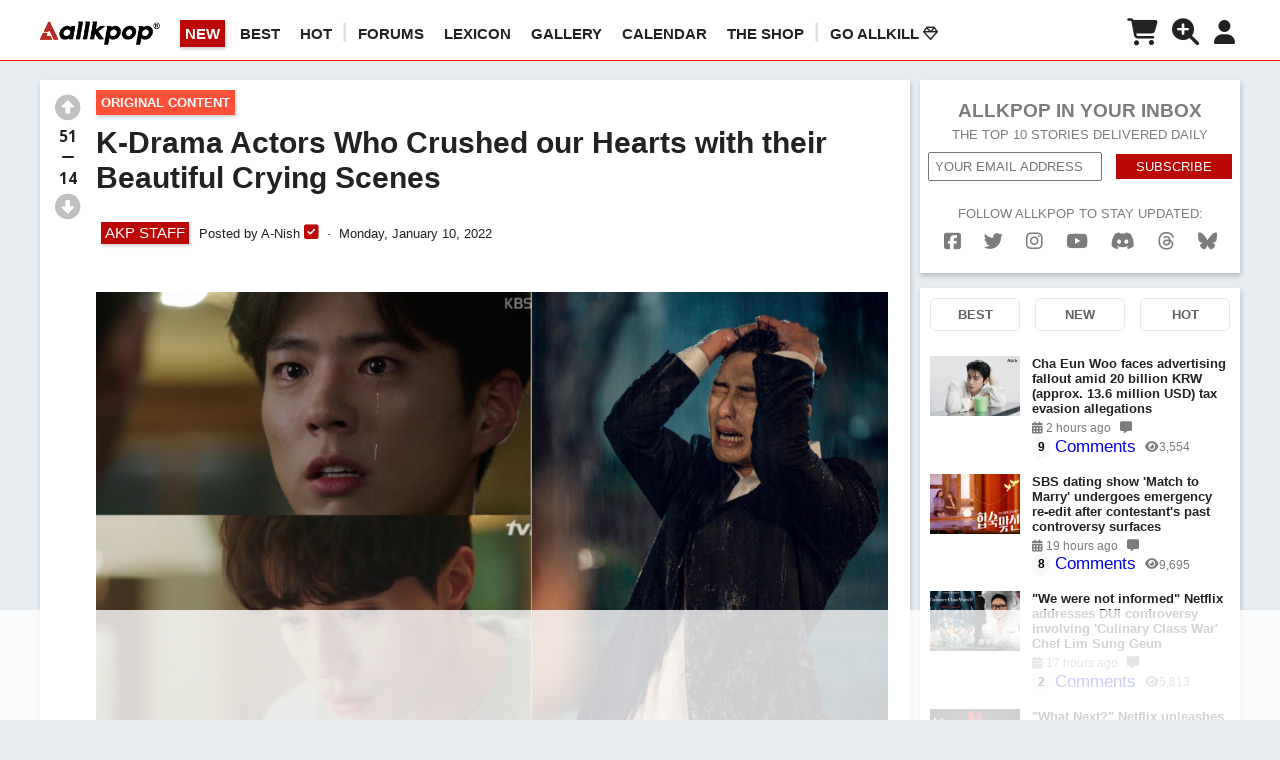

--- FILE ---
content_type: text/html; charset=UTF-8
request_url: https://www.allkpop.com/article/2022/01/k-drama-actors-who-crushed-our-hearts-with-their-beautiful-crying-scenes
body_size: 29480
content:
<!DOCTYPE html>
<html lang="en">
<head>
        <meta charset="UTF-8">
<meta name="keywords" content="allkpop,Kim Soo Hyun, Lee Dong Wook, Park Bo Gum, Park Seo Joon" />
<meta name="description" content="Have you ever watched a K-Drama scene where the male lead is crying his heart out or holding in the emotions while one teardrop escapes his eyes, an…" />
<!-- <meta name="viewport" content="width=420, user-scalable=no" /> -->
    <meta name="viewport" content="width=device-width, initial-scale=1.0, minimum-scale=1.0, maximum-scale=1.0, user-scalable=yes">
<meta http-equiv="X-UA-Compatible" content="IE=Edge,chrome=1">
<!--Facebook-->
<meta property="og:type" content="Article" />
<meta property="fb:app_id" content="173336579512859" />
    <meta property="fb:pages" content="142273450007" />
<meta property="og:url" id="fb_url" content="https://www.allkpop.com/article/2022/01/k-drama-actors-who-crushed-our-hearts-with-their-beautiful-crying-scenes"/>
<meta property="og:title" id="fb_title" content="K-Drama Actors Who Crushed our Hearts with their Beautiful Crying Scenes"/>
<meta property="og:image" id="fb_image" content="https://www.allkpop.com/upload/2022/01/content/030542/web_data/allkpop_1641208036_cryingcover.png"/>
<meta property="og:image:width" content="1280" />
<meta property="og:image:height" content="720" />
<meta property="og:description" id="fb_description" content="Have you ever watched a K-Drama scene where the male lead is crying his heart out or holding in the emotions while one teardrop escapes his eyes, an…"/>
<meta property="og:site_name" content="allkpop"/>
<!--Twitter-->
<meta name="twitter:card" content="summary_large_image">
<meta name="twitter:site" content="@allkpop">
<meta name="twitter:creator" content="@allkpop">
<meta name="twitter:domain" content="allkpop.com">
<meta id="tw_url" name="twitter:url" content="https://www.allkpop.com/article/2022/01/k-drama-actors-who-crushed-our-hearts-with-their-beautiful-crying-scenes">
<meta id="tw_title" name="twitter:title" content="K-Drama Actors Who Crushed our Hearts with their Beautiful Crying Scenes | allkpop">
<meta id="tw_description" name="twitter:description" content="Have you ever watched a K-Drama scene where the male lead is crying his heart out or holding in the emotions while one teardrop escapes his eyes, an…">
<meta id="tw_image" name="twitter:image:src" content="https://www.allkpop.com/upload/2022/01/content/030542/web_data/allkpop_1641208036_cryingcover.png">
<meta name="twitter:widgets:csp" content="on">

<meta name="google-site-verification" content="j9-UrR1vZDnFuqEki8rQrHppAHzBCh00NF290OFt4sM" />
<meta name="p:domain_verify" content="be6fa067e531bcccdccf695e258a5d8e"/>

<meta name="robots" content="max-image-preview:large"><meta property="article:tag" content="Kim Soo Hyun"/><meta property="article:tag" content=" Lee Dong Wook"/><meta property="article:tag" content=" Park Bo Gum"/><meta property="article:tag" content=" Park Seo Joon"/>        <script type="application/ld+json">
            {
                "@context": "http:\/\/schema.org",
                "@type": "Article",
                "headline": "K-Drama Actors Who Crushed our Hearts with their Beautiful Crying Scenes | allkpop",
                "image": {
                    "@type": "ImageObject",
                    "url": "https://www.allkpop.com/upload/2022/01/content/030542/web_data/allkpop_1641208036_cryingcover.png",
                    "width": "1000",
                    "height": "500"
                },
                "author": {
                    "@type": "Person",
                    "name": "A-Nish"
                },
                "keywords": "allkpop Kim Soo Hyun  Lee Dong Wook  Park Bo Gum  Park Seo Joon",
                "publisher": {
                    "@type": "Organization",
                    "name": "allkpop",
                    "logo": {
                        "@type": "ImageObject",
                        "url": "https://www.allkpop.com/imgs/placeholder/logo_r_small3.png?v=1",
                        "width": "120",
                        "height": "30"
                    }
                },
                "url": "https://www.allkpop.com/article/2022/01/k-drama-actors-who-crushed-our-hearts-with-their-beautiful-crying-scenes",
                "datePublished": "2022-01-10T16:52:00-05:00",
                "description": "Have you ever watched a K-Drama scene where the male lead is crying his heart out or holding in the emotions while one teardrop escapes his eyes, an…",
                "mainEntityOfPage": "https://www.allkpop.com/"
            }
        </script>
    <title>K-Drama Actors Who Crushed our Hearts with their Beautiful Crying Scenes | allkpop</title>
    <link rel="shortcut icon" href="//www.allkpop.com/favicon.ico"/>
    <link rel="canonical" href="https://www.allkpop.com/article/2022/01/k-drama-actors-who-crushed-our-hearts-with-their-beautiful-crying-scenes"/>
    
    <link rel="dns-prefetch" href="https://fonts.googleapis.com" />
    <link rel="dns-prefetch" href="https://use.fontawesome.com" />
    <link rel="dns-prefetch" href="https://connect.facebook.net" />
    <link rel="dns-prefetch" href="https://fonts.gstatic.com" />
    <link rel="dns-prefetch" href="https://cdn.onesignal.com/" />
    <link rel="dns-prefetch" href="https://onesignal.com/" />
    <link rel="dns-prefetch" href="https://ajax.googleapis.com" />
    <link rel="dns-prefetch" href="https://prowriting.azureedge.net" />
    <link rel="dns-prefetch" href="https://www.googletagmanager.com" />
    <link rel="dns-prefetch" href="https://www.google-analytics.com" />
    <link rel="dns-prefetch" href="https://imasdk.googleapis.com" />

    <link rel="dns-prefetch" href="https://ads.adthrive.com" />
    <link rel="dns-prefetch" href="https://securepubads.g.doubleclick.net" />
    <link rel="dns-prefetch" href="https://cdn.doubleverify.com" />
            

    <link href="https://www.allkpop.com/css/styles.min.css?v=145" rel="stylesheet" type="text/css" />
    <link href="https://www.allkpop.com/css/responsive.min.css?v=78" rel="stylesheet" type="text/css" />
    <style>
        .entry_content, .entry_content p, .entry_content b, .entry_content span, .description, .description p, .description b, .description span, .description div{
                            font-size: 16px;
                    }
    </style>
    <link href="https://www.allkpop.com/css/external/normalize.css?v=2" rel="stylesheet" type="text/css" />
    <link href="https://www.allkpop.com/css/external/dropzone.css?v=1" rel="stylesheet" type="text/css" />
    <link href="https://www.allkpop.com/css/gse.min.css?v=2" rel="stylesheet" type="text/css" />
    <link href="https://www.allkpop.com/fiveuploadifive/uploadifive.css" rel="stylesheet" type="text/css" />

    <link rel="preload" href="https://www.allkpop.com/plugin/redactor/redactor.css?v=9" as="style" onload="this.onload=null;this.rel='stylesheet'">
    <noscript><link rel="stylesheet" href="https://www.allkpop.com/plugin/redactor/redactor.css?v=9"></noscript>
    <link rel="preload" href="https://www.allkpop.com/plugin/redactor/_plugins/clips/clips.css" as="style" onload="this.onload=null;this.rel='stylesheet'">
    <noscript><link rel="stylesheet" href="https://www.allkpop.com/plugin/redactor/_plugins/clips/clips.css"></noscript>
    <link rel="preload" href="https://www.allkpop.com/css/external/select2.css?v=6" as="style" onload="this.onload=null;this.rel='stylesheet'">
    <noscript><link rel="stylesheet" href="https://www.allkpop.com/css/external/select2.css?v=6"></noscript>
    <link rel="preload" href="https://fonts.googleapis.com/css?family=Montserrat:400,700&display=swap" as="style" onload="this.onload=null;this.rel='stylesheet'">
    <noscript><link rel="stylesheet" href="https://fonts.googleapis.com/css?family=Montserrat:400,700&display=swap"></noscript>
    <link rel="preload" href="https://fonts.googleapis.com/css?family=Open+Sans:400,600,700,300&display=swap" as="style" onload="this.onload=null;this.rel='stylesheet'">
    <noscript><link rel="stylesheet" href="https://fonts.googleapis.com/css?family=Open+Sans:400,600,700,300&display=swap"></noscript>
    <link rel="preload" href="https://use.fontawesome.com/releases/v6.7.2/css/all.css" as="style" onload="this.onload=null;this.rel='stylesheet'">
    <noscript><link rel="stylesheet" href="https://use.fontawesome.com/releases/v6.7.2/css/all.css"></noscript>
    <link href="https://fonts.googleapis.com/css?family=Permanent+Marker&display=swap" rel="stylesheet">
    <link href="https://fonts.googleapis.com/css?family=Carter+One|Permanent+Marker&display=swap" rel="stylesheet">
    
        <script>
        const raptivetarget = {
            tags: ["Kim-Soo-Hyun","lee-dong-wook","park-bo-gum","park-seo-joon"],
            category: 'Original Content',
            postType: 'article',
            postId: 258790,
            special: true
        };
        window.raptivetarget = raptivetarget;
    </script>
<script data-no-optimize="1" data-cfasync="false">
(function(w, d) {
	w.adthrive = w.adthrive || {};
	w.adthrive.cmd = w.adthrive.cmd || [];
	w.adthrive.plugin = 'adthrive-ads-manual';
	w.adthrive.host = 'ads.adthrive.com';var s = d.createElement('script');
	s.async = true;
	s.referrerpolicy='no-referrer-when-downgrade';
	s.src = 'https://' + w.adthrive.host + '/sites/5f33f4bc17f4f7582db9fbd4/ads.min.js?referrer=' + w.encodeURIComponent(w.location.href) + '&cb=' + (Math.floor(Math.random() * 100) + 1);
	var n = d.getElementsByTagName('script')[0];
	n.parentNode.insertBefore(s, n);
})(window, document);
</script><!-- <link rel="preload" as="script" href="https://securepubads.g.doubleclick.net/tag/js/gpt.js"> -->
<link rel="preload" as="script" href="https://d3lcz8vpax4lo2.cloudfront.net/ads-code/672f12cc-3896-43ad-9d7d-26fdd80c7c99.js"><!-- Header Tag Code -->
<script data-cfasync='false' type='text/javascript'>(function (a, c, s, u){'Insticator'in a || (a.Insticator={ad:{loadAd: function (b){Insticator.ad.q.push(b)}, q: []}, helper:{}, embed:{}, version: "4.0", q: [], load: function (t, o){Insticator.q.push({t: t, o: o})}}); var b=c.createElement(s); b.src=u; b.async=!0; var d=c.getElementsByTagName(s)[0]; d.parentNode.insertBefore(b, d)})(window, document, 'script', 'https://d3lcz8vpax4lo2.cloudfront.net/ads-code/672f12cc-3896-43ad-9d7d-26fdd80c7c99.js')</script> <script async type="text/javascript" src="https://product.instiengage.com/product-loader-code/672f12cc-3896-43ad-9d7d-26fdd80c7c99.js"></script>
<!-- End Header Tag Code --><link rel="manifest" href="https://www.allkpop.com/manifest.json">
<script src="https://cdn.onesignal.com/sdks/OneSignalSDK.js" async defer></script>
  <script async defer>
    var onesignal_user_id='';
    var onesignal_gender='';
    var onesignal_email='';
    var emailAuthHash='';
    var OneSignal = window.OneSignal || [];
    // OneSignal.push(function() {OneSignal.showHttpPrompt();});
    OneSignal.push(["init", {
      appId: "0068da66-938f-4136-a24b-411a5a30d82b",
      autoRegister: true,
      notifyButton: {
        enable: false, /* Set to false to hide */
        position: 'bottom-left',
        prenotify: false, /* Show an icon with 1 unread message for first-time site visitors */
        showCredit: false, /* Hide the OneSignal logo */
        text: {
        'tip.state.unsubscribed': 'Subscribe to notifications',
        'tip.state.subscribed': "You're subscribed to notifications",
        'tip.state.blocked': "You've blocked notifications",
        'message.prenotify': 'Click to subscribe to notifications',
        'message.action.subscribed': "Thanks for subscribing!",
        'message.action.resubscribed': "You're subscribed to notifications",
        'message.action.unsubscribed': "You won't receive notifications again",
        'dialog.main.title': 'Manage allkpop Notifications',
        'dialog.main.button.subscribe': 'SUBSCRIBE',
        'dialog.main.button.unsubscribe': 'UNSUBSCRIBE',
        'dialog.blocked.title': 'Unblock Notifications',
        'dialog.blocked.message': "Follow these instructions to allow notifications:"
        },
        displayPredicate: function() {
        return OneSignal.isPushNotificationsEnabled()
            .then(function(isPushEnabled) {
                /* The user is subscribed, so we want to return "false" to hide the notify button */
                return !isPushEnabled;
            });
        },
      },
      promptOptions: {
            /* Change bold title, limited to 30 characters */
            siteName: 'allkpop.com',
            /* Subtitle, limited to 90 characters */
            actionMessage: "We'd like to show you notifications for the latest news and updates.",
            /* Example notification title */
            exampleNotificationTitle: 'Breaking News',
            /* Example notification message */
            exampleNotificationMessage: 'Bigbang...',
            /* Text below example notification, limited to 50 characters */
            exampleNotificationCaption: 'You can unsubscribe anytime',
            /* Accept button text, limited to 15 characters */
            acceptButtonText: "ALLOW",
            /* Cancel button text, limited to 15 characters */
            cancelButtonText: "NO THANKS"
      },
      safari_web_id: 'web.onesignal.auto.5f80e2fb-b063-4ecb-90f7-0c7e45de9678'
    }]);

    if(onesignal_user_id!=""){
        //OneSignal.push(["getTags", function(tags) {
            //console.log(tags);
    		//if(Object.keys(tags).length==0){
    	       OneSignal.push(["sendTags", {"akp_id":onesignal_user_id,"gender": onesignal_gender}]);
    	   	//}
    	//}]);
        if(onesignal_email!=""){
            OneSignal.push(function() {
              OneSignal.setEmail(onesignal_email);
            });
        }
    }
  </script>
</head>
<body style="margin:0;">

    <div id="fb-root"></div>
    <script async defer>
    window.fbAsyncInit = function() {
        FB.init({
        appId      : '173336579512859',
        xfbml      : true,
        version    : 'v5.0'
        });
        FB.AppEvents.logPageView();
    };
    (function(d, s, id){
        var js, fjs = d.getElementsByTagName(s)[0];
        if (d.getElementById(id)) {return;}
        js = d.createElement(s); js.id = id;
        js.src = "https://connect.facebook.net/en_US/sdk.js";
        fjs.parentNode.insertBefore(js, fjs);
    }(document, 'script', 'facebook-jssdk'));
    </script>

    <!-- G4 Global site tag (gtag.js) - Google Analytics -->
    <script async src="https://www.googletagmanager.com/gtag/js?id=G-QDFHT8E212"></script>
    <script>
    window.dataLayer = window.dataLayer || [];
    function gtag(){dataLayer.push(arguments);}
    gtag('js', new Date());

    // gtag('config', 'G-B9SPMW639M'); // 6Theory Network G4
    gtag('config', 'G-QDFHT8E212'); // allkpop G4

    // gtag('config', 'UA-2103550-3'); // allkpop.com
    // gtag('config', 'UA-2103550-9'); // 6Theory Network
    </script>
<style>.visit_shop_btn:hover{color:#d2d2d2!important;}</style>
<!-- nav -->
<nav id="main" style="height: 55px; ">
	<div class="wrapper" style="display:flex;width:100%;">
        <div class="mobile-menu-btn" style=""><i class="fas fa-bars fa-2x"></i></div>
        <div class="logo">
                            <a href="/" aria-label="allkpop logo"><img class="logo-white" src="https://www.allkpop.com/imgs/placeholder/logo_b.png" width="225" height="56" alt="allkpop logo" title="allkpop logo"></a>
                <!-- <a href="/" aria-label="allkpop logo"><img class="logo-black" src="https://www.allkpop.com/imgs/placeholder/logo_b.png" width="225" height="56" alt="allkpop logo" title="allkpop logo"></a> -->
                	</div>
    	<ol class="main-nav">
                            <li class="tm_sort sort_new active" data-sort="new">NEW</li>
                <li class="tm_sort sort_best " data-sort="best">BEST</li>
                            <li class="tm_sort sort_rising " data-sort="rising">HOT</li>
                                <li style="color: #ddd!important;font-weight: 600;font-size: 20px;margin:-5px 10px 0 -10px;"> | </li>

                <li><a href="https://forum.allkpop.com/" rel="nofollow noreferrer">Forums</a></li>
                <li><a href="https://forum.allkpop.com/suite/lexicon/" rel="nofollow noreferrer">LEXICON</a></li>
                <li><a href="https://forum.allkpop.com/suite/gallery/" rel="nofollow noreferrer">GALLERY</a></li>
                <li><a href="https://forum.allkpop.com/suite/calendar/" rel="nofollow noreferrer">CALENDAR</a></li>
                <li><a href="https://shop.allkpop.com" target="_blank" rel="nofollow noreferrer">The Shop</a></li>
                <li style="color: #ddd!important;font-weight: 600;font-size: 20px;margin:-5px 10px 0 -10px;"> | </li>
                <li><a href="https://forum.allkpop.com/available-subscriptions/" rel="nofollow noreferrer">Go AllKill <i class="far fa-gem"></i></a></li>
    	</ol>
        <ol class="user-nav" style="min-width:160px;margin-left:auto;display:flex;justify-content:flex-end;">
                            <li>
                                            <i class="fas fa-shopping-cart shop_notification_btn" style="font-size: 1.8em;color:#222;margin-top: 4px;" alt="ALLKPOP THE SHOP" title="ALLKPOP THE SHOP" ></i>
                        <span id="shop_notification_cnt" class="s_n_c">0</span>
                                    </li>
                <li><i class="search_toggle fas fa-search-plus" alt="SEARCH" title="SEARCH" style="font-size: 1.8em;margin-top: 4px;"></i></li>
                            <!-- <li><input id="login_btn" class="account" type="button" value="Login"></li> -->
                <li><i class="fas fa-user fa-2x usr_setting" style="font-size: 1.6em;margin-top: 5px;"></i></li>
                    </ol>
    
	</div>
    
            <div class="menu">
            <!--mobile menu-->
            <div class="ind_menu menu_scr">
                <div class="menu_content">
                                    <div class="menu_list tm_sort sort_new" data-sort="new">
                        <span class="menu_icon"><i class="far fa-plus-square"></i></span>NEW
                    </div>
                    <div class="menu_list tm_sort sort_best" data-sort="best">
                        <span class="menu_icon"><i class="far fa-thumbs-up"></i></span>BEST
                    </div>
                                    <div class="menu_list tm_sort sort_rising" data-sort="rising">
                        <span class="menu_icon"><i class="far fa-comments"></i></span>HOT
                    </div>
                    <div class="menu_list_line"></div>
                    <div class="menu_list">
                        <a href="https://forum.allkpop.com/" rel="nofollow noreferrer"><span class="menu_icon"><i class="fas fa-comment-alt"></i></span>FORUMS</a>
                    </div>
                    <div class="menu_list">
                        <a href="https://forum.allkpop.com/suite/lexicon/" rel="nofollow noreferrer"><span class="menu_icon"><i class="fas fa-book"></i></span>LEXICON</a>
                    </div>
                    <div class="menu_list">
                        <a href="https://forum.allkpop.com/suite/gallery/" rel="nofollow noreferrer"><span class="menu_icon"><i class="fas fa-images"></i></span>GALLERY</a>
                    </div>
                    <div class="menu_list">
                        <a href="https://forum.allkpop.com/suite/calendar/" rel="nofollow noreferrer"><span class="menu_icon"><i class="fas fa-calendar-alt"></i></span>CALENDAR</a>
                    </div>
                    <div class="menu_list">
                        <a href="https://shop.allkpop.com" target="_blank" rel="nofollow noreferrer"><span class="menu_icon"><i class="fas fa-shopping-cart"></i></span>THE SHOP</a>
                    </div>
                    <div class="menu_list">
                        <a href="https://forum.allkpop.com/available-subscriptions/" rel="nofollow noreferrer"><span class="menu_icon"><i class="far fa-gem"></i></span>GO ALLKILL</a>
                    </div>
                    <div class="menu_list_line"></div>
                    <div class="menu_list">
                        <a href="/create"><span class="menu_icon"><i class="fas fa-pen-square"></i></span>CREATE POST</a>
                    </div>
                    <div class="menu_list">
                        <a href="/tips"><span class="menu_icon"><i class="fas fa-paper-plane"></i></span>SUBMIT TIP</a>
                    </div>
                    <div class="menu_list_line"></div>
                    <div class="menu_list">
                        <a href="/about"><span class="menu_icon"><i class="fas fa-angle-right"></i></span>ABOUT</a>
                    </div>
                    <div class="menu_list">
                        <a href="/advertise"><span class="menu_icon"><i class="fas fa-angle-right"></i></span>ADVERTISE</a>
                    </div>
                    <div class="menu_list">
                        <a href="/cookie_policy"><span class="menu_icon"><i class="fas fa-angle-right"></i></span>COOKIES</a>
                    </div>
                    <div class="menu_list">
                        <a href="/privacy"><span class="menu_icon"><i class="fas fa-angle-right"></i></span>PRIVACY</a>
                    </div>
                    <div class="menu_list">
                        <a href="/tos"><span class="menu_icon"><i class="fas fa-angle-right"></i></span>TERMS</a>
                    </div>
                </div>
            </div>
                            <div class="ind_menu shop_notification_scr">
                    <div class="menu_header" style="display: flex;justify-content: space-between;padding: 15px 0;border-bottom: 1px solid #fff;margin: 0 0 5px 0;align-items:baseline;">
                        <span class="">allkpop Shop</span>
                        <span class="">
                            <a href="https://shop.allkpop.com" class="visit_shop_btn button" target="_blank" rel="nofollow noreferrer" alt="ALLKPOP THE SHOP" title="ALLKPOP THE SHOP" style="font-size:0.8em;text-decoration: none;">
                                Visit Shop
                            </a>
                        </span>
                    </div>
                    <div class="menu_content">
                        <div class="menu_list">
                            No new notifications
                        </div>
                        <div class="menu_list_line"></div>
                    </div>
                </div>
                        <!--user setting menu-->
            <div class="ind_menu usr_setting_scr">
                                    <div class="menu_list">
                        <span class="menu_icon"><i class="fas fa-moon"></i></span>Night Mode
                        <label class="night_mode_switch">
                            <input type="checkbox" >
                            <span class="night_mode_slider round"></span>
                        </label>
                    </div>
                    <div class="menu_list_line"></div>
                    <div class="menu_content">
                        <div class="menu_list">
                            <a href="/sso_login"><span class="menu_icon"><i class="fas fa-sign-in-alt fa-lg" alt="Login" title="Login"></i></span>Log In / Sign Up</a>
                        </div>
                    </div>
                            </div>
        </div>
        <div id="gdpr_scr"></div>
</nav>

    <nav id="search_input_scr">
        <input type="text" name="q" id="search_input" placeholder="Search">
        <i id="search-icon" class="fas fa-search"></i>
    </nav>
<style>
    .btn-fbook-share, .btn-tweet-share{
        display: block;
        float: left;
        margin: 0 10px;
        text-align: center;
        line-height: 30px;
        color: #FFF;
        padding: 5px 15px;
        cursor:pointer;
    }
    .btn-fbook-share{background-color: #1877f2;}
    .btn-tweet-share{background-color: #80cce6;}
    .entry_content a{word-break: break-word;}
    .instagram-media, .instagram-media-rendered{min-width:282px!important;}
    .entry_content figcaption {
        display: block;
        opacity: .6;
        font-size: 12px;
        font-style: italic;
        text-align: left;
    }
    .entry_content figure div[id^="zeus"] {
        width:100%!important;
        position: relative!important;
        padding-top : 56%!important;
    }
    .entry_content figure div[id*="zeus"] .zeus_iframe{
        top : 0px!important;
        left : 0px!important;
        width:100%!important;
        height:100%!important;
        position:absolute!important;
    }
    .entry_content img[class*="wp-image"], .entry_content img.aligncenter {
        height: auto;
    }
    .comment_read_all{
        color: #fff;
        font-size: 0.8rem;
        font-weight: 600;
        background-color: #bc0707;
        margin-left: 16px !important;
        box-shadow: 1px 3px 5px rgba(0,0,0,0.2);
        text-align: center;
        padding: 8px;
        display: block;
    }
    .comment_right iframe {width:100%!important;max-width:500px;}
</style>
    <style>
        #article-headline-left {margin-bottom: 200px;}
        .entry_content figure img[src*='/upload/'] {min-height:250px!important;}
    </style>
<div class="grey-bg" style="display:inline-block;">
	<section class="full-width subpage-headline" style="">
        <!-- <div class="top-ad" style="margin: 10px 0;text-align: center;"><img style="max-width:100%;margin: 0 auto;" src="https://www.allkpop.com/imgs/placeholder/topad1.jpg?v=2"></div> -->
        		<div id="article-headline-left" class="width73" style="display: inline-block;">
                        
            <article class="list" style="display: inline-block;">
                <div class="width100">
                                    <div id="vote_sticky">
                                                <!-- <p class="speech">Upvote if you think more people should see this post!</p> -->
                        <div id="vote" class="vote article_vote" data-value="aWR4PTI1ODc5MCZhdXRob3JfaWR4PTE1ODEyODQmYnVmPTE=||" style="float:left;text-align: center;">
                            <p class="up_vote" title="" alt=""><i class="fas fa-arrow-alt-circle-up fa-2x " style="color:#c0c0c0;"></i></p>
                            <p class="vote_cnt" style="font-size: 1.2em;"><span class="plus_vote_cnt">51</span><br><i class="fas fa-minus"></i><br><span class="minus_vote_cnt">14</span></p>
                            <p class="down_vote" title="" alt=""><i class="fas fa-arrow-alt-circle-down fa-2x " style="color:#c0c0c0;"></i></p>
                        </div>
                    </div>
                    <div class="width92">
                                            <div class="category button cate_btn" data-slug="original-content" style="cursor:pointer;background-color: #ff5139!important;cursor:pointer;">Original Content</div>                        
                        <h1 id="article-title">K-Drama Actors Who Crushed our Hearts with their Beautiful Crying Scenes</h1>
                        
                            <div class="home_left" style="display:inline-block;margin: 10px 0;padding-left:5px;">
                                <div class="button" style="background-color: #bc0707!important;font-size:1.2em;padding:2px 4px!important;margin:7px 10px 7px 0;">AKP STAFF</div>Posted by <span class="akp_display_name author" data-author=""> A-Nish</span><span title="AKP STAFF" alt="AKP STAFF"> <i class="fas fa-check-square" style="font-size: 1.3em;color: #bc0707;"></i></span>                                    <span class="dot"></span> Monday, January 10, 2022                                                            </div>
                            <div style='margin:15px 0;padding-top:1px;font-size:1rem!important;'></div><div class='clear'></div>            			<div id="article-content">
                			<div class="entry_content" >
                                <figure><img src="/upload/2022/01/content/030607/1641208026-cryingcover.png" data-image="gktwqtnn768r"></figure>
<p></p>
<p>Have you ever watched a K-Drama scene where the male lead is crying his heart out or holding in the emotions while one teardrop escapes his eyes, and in all of this, you are crying the most? Well, some actors are really good at bringing out heartfelt emotions in the audience. </p>
<p></p>
<p>Here are some of the top K-Drama actors who crushed our hearts with their crying scenes. </p>
<p></p>
<p><strong><a href="https://www.allkpop.com/artisttag/Kim-Soo-Hyun">Kim Soo Hyun</a></strong><strong><br></strong></p>
<figure><img src="/upload/2022/01/content/021212/1641143561-crying1.jpg" data-image="l6e2428ngdfc"></figure>
<p>His portrayal as Moon KangTae in "It's Okay To Not Be Okay" moved the audience. He broke many hearts with his tears in this show and also in&nbsp;“My Love From the Star.”&nbsp;</p>
<p></p>
<p><strong><a href="https://www.allkpop.com/artisttag/park-seo-joon">Park Seojoon</a></strong> </p>
<figure><img src="/upload/2022/01/content/021213/1641143616-crying2.jpg" data-image="8vszxxclr951"></figure>
<p>This handsome actor can really play with the audience’s emotions. Most of the time, you will be smiling ear to ear looking at him, but when he cries, it will hurt you too. </p>
<p></p>
<p><strong><a href="https://www.allkpop.com/artisttag/park-bo-gum">Park Bogum</a></strong></p>
<figure><img src="/upload/2022/01/content/021224/1641144267-crying3.jpg" data-image="0oqhuulf96ek"></figure>
<p>Bogum is known to have one of the most adorable faces in the industry, so when there are tears in his innocent eyes, it can be really painful. <br><br></p>
<p><strong><a href="https://www.allkpop.com/artisttag/lee-dong-wook">Lee Dong Wook</a></strong></p>
<figure><img src="/upload/2022/01/content/021226/1641144393-crying4.jpg" data-image="2e0x1zjou4a7"></figure>
<p>Can we all agree that every time Grim Reaper cried in Goblin, we all did too. When his innocent character feels pain, it hurts a lot.&nbsp;</p>                            </div>

                            <div class="external_social_share" style="border-bottom:1px solid #CCC;padding:0 0 20px 0;">
    <div class="share_this_article_title" style="border-top: 1px solid #CCC;padding: 20px 0 0 0;font-family: inherit;font-size: 18px;color: black;font-weight: bold;">Share this article</div>
    <div class="social_share_wrap" style="display:flex;padding-top:10px;">
        <div class="facebook btn-fbook-share" style="float:none;">
            <span style="color:#fff;font-weight:normal;" data-social="https://www.allkpop.com/article/2022/01/k-drama-actors-who-crushed-our-hearts-with-their-beautiful-crying-scenes" data-url="https://www.facebook.com/dialog/share?display=popup&amp;href=https://www.allkpop.com/article/2022/01/k-drama-actors-who-crushed-our-hearts-with-their-beautiful-crying-scenes&amp;app_id=173336579512859&amp;redirect_uri=https://www.allkpop.com/close.php">
                <i class="fab fa-facebook-f"></i> &nbsp;SHARE
            </span>
        </div>
        <div class="twitter btn-tweet-share" style="background-color: #14171a;float:none;display: flex;justify-content: space-evenly;vertical-align: middle;">
            <span style="color:#fff;font-weight:normal;" data-url="https://www.allkpop.com/article/2022/01/k-drama-actors-who-crushed-our-hearts-with-their-beautiful-crying-scenes" data-title="K-Drama Actors Who Crushed our Hearts with their Beautiful Crying Scenes" data-description="Have you ever watched a K-Drama scene where the male lead is crying his heart out or holding in the emotions while one teardrop escapes his eyes, an…" data-image="https://www.allkpop.com/upload/2022/01/content/030542/web_data/allkpop_1641208036_cryingcover.png" data-tag="allkpop">
                <img src="https://www.allkpop.com/img/xwhite30.png" style="width: 10px;height: 10px;min-width: 10px;min-height: 10px;margin: 9px 5px 0px 0;"> SHARE
            </span>
        </div>

    </div>
</div><div id="article-headline-tags" style="padding: 10px 0;margin-bottom:0;border:none;">
                                        <ol style="padding-left: 0;margin: 0!important;"><li style="margin:10px"><a href='/artisttag/Kim-Soo-Hyun' target='_self' class='h_a_i ' style='' rel=''>Kim Soo Hyun</a></li><li style="margin:10px"><a href='/artisttag/lee-dong-wook' target='_self' class='h_a_i ' style='' rel=''>Lee Dong Wook</a></li><li style="margin:10px"><a href='/artisttag/park-bo-gum' target='_self' class='h_a_i ' style='' rel=''>Park Bo Gum</a></li><li style="margin:10px"><a href='/artisttag/park-seo-joon' target='_self' class='h_a_i ' style='' rel=''>Park Seo Joon</a></li></ol></div>            			</div>
            			<div id="article-info">
                            <span><i class="fas fa-comment-alt"></i> 
                                                                    10                                                            </span>
                            <span class="dot"></span> 
                            <span><i class="fas fa-eye"></i> 70,834</span>
                            <span class="dot"></span>
                            <span class="article_share"><i class="fas fa-share"></i> Share</span>

                                                        <!-- <span class="article_more"><i class="fas fa-ellipsis-h"></i></span> -->
                            <span class="float-right upvote_stat" >78% Upvoted</span>
                        </div>
                        <div class="article-board" style="margin-top: 0px; border: none;background-color: #fff;"></div>
                    </div>
        		</div>
            </article>
                        <style>
                .prev_article, .next_article {
                    display: flex;
                    flex-direction: column;
                    flex: 1;
                    border: 1px solid #ccc;
                }
            </style>
            <article class="list" style="display:flex;justify-content: space-between;">
                                    <div class="prev_article" style="margin-left: 10px;">
                        <div class="np_dir btn"><i class="fas fa-angle-left"></i> PREV</div>
                        <div class="np_title btn">
                            <a href="/article/2022/01/singles-infernos-shin-ji-yeon-sheds-tears-saying-she-feels-bad-she-ignored-moon-se-hoon-for-so-long">
                                <p style="float:left;margin-right: 10px;"><img id='mdw' src='https://www.allkpop.com/upload/2022/01/content/101554/thumb/1641848071-untitled-1.jpg' style="max-width:1000px;width:90px;height:60px;min-height:60px" alt='misc.' title='misc.'></p>
                                <p style="text-align:left">'Single's Inferno's Shin Ji Yeon sheds tears saying she feels bad she ignored Moon Se Hoon for so long</p>
                            </a>
                        </div>
                    </div>
                
                                    <div class="ht_prev_next" style="flex:1; display: flex; align-items: center; text-align: center; justify-content: center;">
                                            </div>
                
                                    <div class="next_article" style="margin-right: 10px;">
                        <div class="np_dir btn">NEXT <i class="fas fa-angle-right"></i></div>
                        <div class="np_title btn">
                            <a href="/article/2022/01/mute-boston-bag-designed-by-btss-v-already-sold-out-in-japan-before-going-on-sale">
                                <p style="float:left;margin-right: 10px;"><img id='mdw' src='https://www.allkpop.com/upload/2022/01/content/101559/thumb/1641848341-v.png' style="max-width:1000px;width:90px;height:60px;min-height:60px" alt='BTS, V' title='BTS, V'></p>
                                <p style="text-align:left">'Mute Boston Bag' designed by BTS's V already sold out in Japan before going on sale</p>
                            </a>
                        </div>
                    </div>
                            </article>
<div id="promo3" style=""></div>                            <article class="container" style="display: inline-block;background-color:#fff;">
                                <div class="width100">
                                    <!-- article-headline-comments START --><div id="article-headline-comments" style="padding:10px;"><div id="comment-form"><textarea name="akp_posts_reply" id="comment-form-input" class="akp_posts_reply" rows="4" cols="50" style="resize:vertical;" placeholder="What are your thoughts?"></textarea><div class="grid-1 text-right"><nav class="select float-left" name="sort" id="sort" style="width:30%!important;min-width:180px;">
                <span><div class="option_wrap" style="font-size: 1em;margin: 0;text-align: left;"><i class="fas fa-sort-amount-down"></i> SORT: BEST</div></span>
                <div class="arrow-right-wrap" style="font-size: 1em;margin: 0;"></div>
                <ul style="display: none;">
                <li class="cmt_sort sort_best" data-sort="best" style="padding:1rem;"><i class="far fa-thumbs-up"></i> BEST</li>
                <li class="cmt_sort sort_new" data-sort="new" style="padding:1rem;"><i class="far fa-plus-square"></i> NEW</li>
                <li class="cmt_sort sort_old" data-sort="old" style="padding:1rem;"><i class="far fa-clock"></i> OLD</li>
                <li class="cmt_sort sort_controversial" data-sort="controversial" style="padding:1rem;"><i class="fab fa-hotjar"></i> CONTROVERSIAL</li>
                </ul>
                </nav><p id="comment-form-login-btn" class="comment_btns login_btn" style="background-color: #d5d5d5;"><i class="fas fa-pencil-alt"></i> Log in to comment</p></div></div><div class="comment_lists"><div class="comment-list level1" data-level="1" data-protected="protected"><div class="comment-line" style="border-color: rgb(226, 226, 226);"></div><div class="comment" data-depth="0"><div class="comment_left" style="width:25px;">&nbsp;</div><div class="comment_right "><div class="comment-image ">
                    <img class="userAvatarImage" src="https://forum.allkpop.com/suite/images/trophy/trophyImage-1318.gif" alt="anonyk" title="anonyk">
                    <span class="emblem"></span>
                </div>
                <div class="comment-info"><span class="akp_display_name commenter-name" data-author="">anonyk</span><span class="dot"></span><span style="color:#2eb82e;">43</span><span> pts</span><span class="dot depend"></span>
                    <span class="realtime depend" data-ts="1641860858">Monday, January 10, 2022</span>
                    <span class="dot depend"></span>
                    <span class="child_cnt depend"><i class="fas fa-code-branch"></i> 2</span>

                    <div class="comment-date" style="margin-top:5px;">
                        <i class="fas fa-calendar-alt"></i>
                        <span class="realtime" data-ts="1641860858">Monday, January 10, 2022</span>
                    </div>
                </div><div class="comment-text" style=""><p>this is a very lacking list</p></div><div class="comment-share" data-value="[base64]||"><div id="" class="cmt_vote vote" style="width:auto;margin:-3px 0 10px 0;" data-value="[base64]||">
            <span class="up_vote" style="vertical-align:sub;"><i class="fas fa-arrow-alt-circle-up " style="color:#c0c0c0;font-size:1.7em;"></i></span>
            <span class="vote_cnt" style="font-size:1.25em;color:#d80001;">6</span> <span style="color:7c7c7c!important;font-size:1.25em;">(+<span class="vote_comment_plus">7</span> / -<span class="vote_comment_minus">1</span>)</span>
            <span class="down_vote" style="vertical-align:sub;"><i class="fas fa-arrow-alt-circle-down " style="color:#c0c0c0;font-size:1.7em;"></i></span>
        </div><span class="dot desktop_dot"></span><span class="comment-share-btn"><i class="fas fa-share"></i> Share</span></div><div class="comment-board"></div></div></div><div class="children" style="float:left;width:99%" child-cnt="2"><p class="comment_btns read_more_btn" data-level="2" data-child-cnt="2" data-value="[base64]||">2 more replies</p></div></div><div class="comment-list level1" data-level="1" data-protected="protected"><div class="comment-line" style="border-color: rgb(226, 226, 226);"></div><div class="comment" data-depth="0"><div class="comment_left" style="width:25px;">&nbsp;</div><div class="comment_right "><div class="comment-image ">
                    <img class="userAvatarImage" src="https://forum.allkpop.com/suite/images/trophy/trophyImage-3318.gif" alt="asiamusicworld" title="asiamusicworld">
                    <span class="emblem"></span>
                </div>
                <div class="comment-info"><span class="akp_display_name commenter-name" data-author="">asiamusicworld</span><span class="dot"></span><span style="color:#2eb82e;">1,165</span><span> pts</span><span class="dot depend"></span>
                    <span class="realtime depend" data-ts="1641864735">Monday, January 10, 2022</span>
                    <span class="dot depend"></span>
                    <span class="child_cnt depend"><i class="fas fa-code-branch"></i> 0</span>

                    <div class="comment-date" style="margin-top:5px;">
                        <i class="fas fa-calendar-alt"></i>
                        <span class="realtime" data-ts="1641864735">Monday, January 10, 2022</span>
                    </div>
                </div><div class="comment-text" style=""><p>ok, but where are Jang keun suk, daniel henney, ji chang wook, siwan, kwon sang woo, junho, and etc of great kdrama actors who crusehd our hearts with their beautiful crying scenes?</p></div><div class="comment-share" data-value="[base64]||"><div id="" class="cmt_vote vote" style="width:auto;margin:-3px 0 10px 0;" data-value="[base64]||">
            <span class="up_vote" style="vertical-align:sub;"><i class="fas fa-arrow-alt-circle-up " style="color:#c0c0c0;font-size:1.7em;"></i></span>
            <span class="vote_cnt" style="font-size:1.25em;color:#d80001;">3</span> <span style="color:7c7c7c!important;font-size:1.25em;">(+<span class="vote_comment_plus">4</span> / -<span class="vote_comment_minus">1</span>)</span>
            <span class="down_vote" style="vertical-align:sub;"><i class="fas fa-arrow-alt-circle-down " style="color:#c0c0c0;font-size:1.7em;"></i></span>
        </div><span class="dot desktop_dot"></span><span class="comment-share-btn"><i class="fas fa-share"></i> Share</span></div><div class="comment-board"></div></div></div><div class="children" style="float:left;width:99%" child-cnt="0"></div></div></div></div><!-- article-headline-comments END --><p class="comment_btns comment_read_all" data-value="bW9kZT1jb21tZW50X3JlYWRfYWxsJmNvbW1lbnRfbW9kZT1hcnRpY2xlJmFydGljbGVfaWR4PTI1ODc5MCZzZWFyY2hfdHM9MTY0MTg1MTUyMCZsb2dpbl9mbGFnPSZjbXRfcmVwbHlfaWR4PSZjb21tZW50X3N0YXJ0PTAmcGVyX3BhZ2U9MzAwJnNvcnQ9Yg==||">SHOW ALL COMMENTS</a></p>                                </div>
                            </article>
                        
        </div>
    	<div id="article-headline-right">
                <!-- <div class="sidebar-ad"><img style="max-width: 300px;width: 300px;display:block;height:auto;margin:0 auto;" src="https://www.allkpop.com/imgs/placeholder/forum-vid.jpg"></div> -->
    
    <article class="list">
    
<style>section nav ol.social li {margin: 0 10px;}</style>
<section id="mailing-list" class="" style="padding: 10px 0;">
    <article class="padding-bottom">
        <h2 style="font-size: 1.5em;color:#7c7c7c;font-weight:bold;margin-bottom:0px;">allkpop in your Inbox</h2>
        <div style="margin-top:5px"></div>
        <span class="uppercase">THE TOP 10 STORIES DELIVERED DAILY</span>
        <div style="margin-top:10px"></div>
        <div class="alert subscribe_error_alert alert-error" style="width:50%;padding:5px;display: none; font-size:10px;margin-left:25%;margin-bottom:15px;color:#e6413f"></div>
        <div class="alert subscribe_success_alert alert-success" style="width:50%;padding:5px;display: none; font-size:10px;margin-left:25%;margin-bottom:15px;color:green"></div>
        <input id="subscribe_email" type="email" placeholder="YOUR EMAIL ADDRESS">
        <input id="mailing-list-btn" id="subscribe_btn" type="button" style="margin-left:10px;" value="SUBSCRIBE">
    </article>
    <article class="" style="padding:0">
        <nav>
            <span class="uppercase">follow allkpop to stay updated:</span>
            <div style="margin-top:10px"></div>
            <ol class="social center text-center">
                <li class=""><a href="https://www.facebook.com/allkpop" target="_blank" rel="noreferrer" aria-label="facebook"><i class="fab fa-facebook-square"></i></a></li>
                <li class=""><a href="https://twitter.com/allkpop" target="_blank" rel="noreferrer" aria-label="twitter"><i class="fab fa-twitter"></i></a></li>
                <li class=""><a href="https://instagram.com/allkpop" target="_blank" rel="noreferrer" aria-label="instagram"><i class="fab fa-instagram"></i></a></li>
                <li class=""><a href="https://www.youtube.com/user/allkpop?sub_confirmation=1" target="_blank" rel="noreferrer" aria-label="youtube"><i class="fab fa-youtube"></i></a></li>
                <li class=""><a href="https://discord.gg/mj2S5qat8V" target="_blank" rel="noreferrer" aria-label="discord"><i class="fab fa-discord"></i></a></li>
                <li class=""><a href="https://www.threads.com/@allkpop" target="_blank" rel="noreferrer" aria-label="threads"><i class="fa-brands fa-threads"></i></a></li>
                <li class=""><a href="https://bsky.app/profile/allkpop.com" target="_blank" rel="noreferrer" aria-label="bluesk"><i class="fa-brands fa-bluesky"></i></a></li>
            </ol>
        </nav>
    </article>
</section>
<script>var ad_flag='article';</script></article>
<article class="list">
    <style>
    #article-category-spotlight{display: none;}
    .sort_container{padding: 10px 10px 0;}
    .sort_container .title a{font-size:0.8rem!important;}
    .sort_container .infos{margin-top: 5px;font-size:12px;}
    article.list .cate_name {
        -webkit-box-sizing: border-box; /* Safari/Chrome, other WebKit */
        -moz-box-sizing: border-box;    /* Firefox, other Gecko */
        box-sizing: border-box;
        width:100%;
        text-align: center;margin-bottom:10px;padding:7px 0px!important
    }
    .sort_container .image a{height: auto!important;}
    .bnrc_more_btn {
        width: 100%;
        color: #FFF !important;
        background-color: #bc0707;
        border: none;
        font-size: 14px;
        padding: 5px;
    }
    .bnrc_more_btn:hover {
        background-color: #a2a2a2 !important;
    }
</style>
<div class="float-none">
    <div class="" style="padding: 0 10px;">
        <nav class="" style="margin-bottom: 0;">
            <ol class="options" style="width: 100%;display:flex">
                                    <li class="best" style="font-size: 0.8em;margin-right: 15px;">BEST</li>
                    <li class="new" style="font-size: 0.8em;margin-right: 15px;">NEW</li>
                                <li class="discussed" style="font-size: 0.8em;margin-right: 15px;">HOT</li>
            </ol>
        </nav>
    </div>
            <div id="" class="sort_container best_container">
                                <div class="bnrc_article" data-cnt="0" style="margin:15px 0;display: flex;">
                        <div class="image" style="flex:1">
                            <a href='/article/2026/01/cha-eun-woo-faces-advertising-fallout-amid-20-billion-krw-approx-136-million-usd-tax-evasion-allegations' target='_self' class='h_a_i ' style='' rel=''><img id='img_top' src='https://www.allkpop.com/upload/2026/01/content/220728/thumb/1769084929-ubbaaj-1.jpg' style="max-width:1000px;width:90px;height:60px;min-height:60px;object-fit:cover;object-position:top;" alt='ASTRO, Cha Eun Woo' title='ASTRO, Cha Eun Woo'></a>                        </div>
                        <div class="text" style="margin-top: 0;flex: 3;margin-left: 4%!important;">

                            <div class="title" style="font-size: 9px;"><a href='/article/2026/01/cha-eun-woo-faces-advertising-fallout-amid-20-billion-krw-approx-136-million-usd-tax-evasion-allegations' target='_self' class='h_a_i ' style='' rel=''>Cha Eun Woo faces advertising fallout amid 20 billion KRW (approx. 13.6 million USD) tax evasion allegations</a></div>
                            <div class="infos">
                                <i class="fas fa-calendar-alt"></i> <span class="realtime" data-ts="1769086620">2 hours ago</span>&nbsp;&nbsp;
                                <i class="fas fa-comment-alt"></i> <a class="ic_count" href="https://www.allkpop.com/article/2026/01/cha-eun-woo-faces-advertising-fallout-amid-20-billion-krw-approx-136-million-usd-tax-evasion-allegations#insticator-commenting" data-page-id="341801"></a>&nbsp;&nbsp;
                                <i class="fas fa-eye"></i>3,554                            </div>
                        </div>
                    </div>
                                <div class="bnrc_article" data-cnt="1" style="margin:15px 0;display: flex;">
                        <div class="image" style="flex:1">
                            <a href='/article/2026/01/sbs-dating-show-match-to-marry-undergoes-emergency-re-edit-after-contestants-past-controversy-surfaces' target='_self' class='h_a_i ' style='' rel=''><img id='mdw' src='https://www.allkpop.com/upload/2026/01/content/211425/thumb/1769023557-allkpop-header-photo.jpg' style="max-width:1000px;width:90px;height:60px;min-height:60px" alt='misc.' title='misc.'></a>                        </div>
                        <div class="text" style="margin-top: 0;flex: 3;margin-left: 4%!important;">

                            <div class="title" style="font-size: 9px;"><a href='/article/2026/01/sbs-dating-show-match-to-marry-undergoes-emergency-re-edit-after-contestants-past-controversy-surfaces' target='_self' class='h_a_i ' style='' rel=''>SBS dating show 'Match to Marry' undergoes emergency re-edit after contestant's past controversy surfaces</a></div>
                            <div class="infos">
                                <i class="fas fa-calendar-alt"></i> <span class="realtime" data-ts="1769023980">19 hours ago</span>&nbsp;&nbsp;
                                <i class="fas fa-comment-alt"></i> <a class="ic_count" href="https://www.allkpop.com/article/2026/01/sbs-dating-show-match-to-marry-undergoes-emergency-re-edit-after-contestants-past-controversy-surfaces#insticator-commenting" data-page-id="341769"></a>&nbsp;&nbsp;
                                <i class="fas fa-eye"></i>9,695                            </div>
                        </div>
                    </div>
                                <div class="bnrc_article" data-cnt="2" style="margin:15px 0;display: flex;">
                        <div class="image" style="flex:1">
                            <a href='/article/2026/01/we-were-not-informed-netflix-addresses-dui-controversy-involving-culinary-class-war-chef-lim-sung-geun' target='_self' class='h_a_i ' style='' rel=''><img id='mdw' src='https://www.allkpop.com/upload/2026/01/content/211519/thumb/1769026783-allkpop-header-photo.jpg' style="max-width:1000px;width:90px;height:60px;min-height:60px" alt='misc.' title='misc.'></a>                        </div>
                        <div class="text" style="margin-top: 0;flex: 3;margin-left: 4%!important;">

                            <div class="title" style="font-size: 9px;"><a href='/article/2026/01/we-were-not-informed-netflix-addresses-dui-controversy-involving-culinary-class-war-chef-lim-sung-geun' target='_self' class='h_a_i ' style='' rel=''>"We were not informed" Netflix addresses DUI controversy involving 'Culinary Class War' Chef Lim Sung Geun</a></div>
                            <div class="infos">
                                <i class="fas fa-calendar-alt"></i> <span class="realtime" data-ts="1769030280">17 hours ago</span>&nbsp;&nbsp;
                                <i class="fas fa-comment-alt"></i> <a class="ic_count" href="https://www.allkpop.com/article/2026/01/we-were-not-informed-netflix-addresses-dui-controversy-involving-culinary-class-war-chef-lim-sung-geun#insticator-commenting" data-page-id="341771"></a>&nbsp;&nbsp;
                                <i class="fas fa-eye"></i>5,813                            </div>
                        </div>
                    </div>
                                <div class="bnrc_article" data-cnt="3" style="margin:15px 0;display: flex;">
                        <div class="image" style="flex:1">
                            <a href='/article/2026/01/what-next-netflix-unleashes-its-most-addictive-korean-content-lineup-for-2026' target='_self' class='h_a_i ' style='' rel=''><img id='mdw' src='https://www.allkpop.com/upload/2026/01/content/211439/thumb/1769024361-allkpop-header-photo.jpg' style="max-width:1000px;width:90px;height:60px;min-height:60px" alt='Tarzzan, Cha Eun Woo, Jisoo, Byeon Woo Seok, Car, The Garden, Chae Soo Bin, Dowoon, Ha Young, Hwang Jung Min, Jeon Do Yeon, Ji Ye Eun, Jung Hae In, Kim Young Kwang, Lee Chae Min, Lee Jun Hyuk, Lee Kwang Soo, Lee Seo Jin, misc., Nam Joo Hyuk, Park Eun Bin, Rain, Seo In Guk, Shin Hye Sun, Son Ye Jin, Yoo Jae Suk, Yum Jung Ah' title='Tarzzan, Cha Eun Woo, Jisoo, Byeon Woo Seok, Car, The Garden, Chae Soo Bin, Dowoon, Ha Young, Hwang Jung Min, Jeon Do Yeon, Ji Ye Eun, Jung Hae In, Kim Young Kwang, Lee Chae Min, Lee Jun Hyuk, Lee Kwang Soo, Lee Seo Jin, misc., Nam Joo Hyuk, Park Eun Bin, Rain, Seo In Guk, Shin Hye Sun, Son Ye Jin, Yoo Jae Suk, Yum Jung Ah'></a>                        </div>
                        <div class="text" style="margin-top: 0;flex: 3;margin-left: 4%!important;">

                            <div class="title" style="font-size: 9px;"><a href='/article/2026/01/what-next-netflix-unleashes-its-most-addictive-korean-content-lineup-for-2026' target='_self' class='h_a_i ' style='' rel=''>"What Next?" Netflix unleashes its most addictive Korean content lineup for 2026</a></div>
                            <div class="infos">
                                <i class="fas fa-calendar-alt"></i> <span class="realtime" data-ts="1769026800">18 hours ago</span>&nbsp;&nbsp;
                                <i class="fas fa-comment-alt"></i> <a class="ic_count" href="https://www.allkpop.com/article/2026/01/what-next-netflix-unleashes-its-most-addictive-korean-content-lineup-for-2026#insticator-commenting" data-page-id="341770"></a>&nbsp;&nbsp;
                                <i class="fas fa-eye"></i>6,979                            </div>
                        </div>
                    </div>
                                <div class="bnrc_article" data-cnt="4" style="margin:15px 0;display: flex;">
                        <div class="image" style="flex:1">
                            <a href='/article/2026/01/former-prime-minister-han-duk-soo-sentenced-to-23-years-for-treason-related-charges' target='_self' class='h_a_i ' style='' rel=''><img id='mdw' src='https://www.allkpop.com/upload/2026/01/content/211706/thumb/1769033179-allkpop-header-photo.jpg' style="max-width:1000px;width:90px;height:60px;min-height:60px" alt='Buzz' title='Buzz'></a>                        </div>
                        <div class="text" style="margin-top: 0;flex: 3;margin-left: 4%!important;">

                            <div class="title" style="font-size: 9px;"><a href='/article/2026/01/former-prime-minister-han-duk-soo-sentenced-to-23-years-for-treason-related-charges' target='_self' class='h_a_i ' style='' rel=''>Former Prime Minister Han Duk Soo sentenced to 23 years for treason-related charges</a></div>
                            <div class="infos">
                                <i class="fas fa-calendar-alt"></i> <span class="realtime" data-ts="1769035860">16 hours ago</span>&nbsp;&nbsp;
                                <i class="fas fa-comment-alt"></i> <a class="ic_count" href="https://www.allkpop.com/article/2026/01/former-prime-minister-han-duk-soo-sentenced-to-23-years-for-treason-related-charges#insticator-commenting" data-page-id="341776"></a>&nbsp;&nbsp;
                                <i class="fas fa-eye"></i>4,731                            </div>
                        </div>
                    </div>
                                <div class="bnrc_article" data-cnt="5" style="margin:15px 0;display: none;">
                        <div class="image" style="flex:1">
                            <a href='/article/2026/01/cl-to-be-forwarded-to-prosecution-for-operating-an-unregistered-entertainment-agency' target='_self' class='h_a_i ' style='' rel=''><img id='mdw' src='https://www.allkpop.com/upload/2026/01/content/220206/thumb/1769065574-20260122-cl.jpg' style="max-width:1000px;width:90px;height:60px;min-height:60px" alt='Kang Dong Won, CL ' title='Kang Dong Won, CL '></a>                        </div>
                        <div class="text" style="margin-top: 0;flex: 3;margin-left: 4%!important;">

                            <div class="title" style="font-size: 9px;"><a href='/article/2026/01/cl-to-be-forwarded-to-prosecution-for-operating-an-unregistered-entertainment-agency' target='_self' class='h_a_i ' style='' rel=''>CL to be forwarded to prosecution for operating an unregistered entertainment agency</a></div>
                            <div class="infos">
                                <i class="fas fa-calendar-alt"></i> <span class="realtime" data-ts="1769066280">7 hours ago</span>&nbsp;&nbsp;
                                <i class="fas fa-comment-alt"></i> <a class="ic_count" href="https://www.allkpop.com/article/2026/01/cl-to-be-forwarded-to-prosecution-for-operating-an-unregistered-entertainment-agency#insticator-commenting" data-page-id="341790"></a>&nbsp;&nbsp;
                                <i class="fas fa-eye"></i>11,683                            </div>
                        </div>
                    </div>
                                <div class="bnrc_article" data-cnt="6" style="margin:15px 0;display: none;">
                        <div class="image" style="flex:1">
                            <a href='/article/2026/01/song-hye-kyo-and-gong-yoo-go-back-to-the-1960s-first-two-shot-revealed-a-powerful-encounter' target='_self' class='h_a_i ' style='' rel=''><img id='img_top' src='https://www.allkpop.com/upload/2026/01/content/210442/thumb/1768988545-tn-1768961768199-122009-0.jpg' style="max-width:1000px;width:90px;height:60px;min-height:60px;object-fit:cover;object-position:top;" alt='Seolhyun, Cha Seung Won, Gong Yoo, Jeon Do Yeon, Nam Joo Hyuk, Park Eun Bin, Son Ye Jin, Song Hye Kyo' title='Seolhyun, Cha Seung Won, Gong Yoo, Jeon Do Yeon, Nam Joo Hyuk, Park Eun Bin, Son Ye Jin, Song Hye Kyo'></a>                        </div>
                        <div class="text" style="margin-top: 0;flex: 3;margin-left: 4%!important;">

                            <div class="title" style="font-size: 9px;"><a href='/article/2026/01/song-hye-kyo-and-gong-yoo-go-back-to-the-1960s-first-two-shot-revealed-a-powerful-encounter' target='_self' class='h_a_i ' style='' rel=''>Song Hye Kyo and Gong Yoo go back to the 1960s, first two shot revealed “A powerful encounter”</a></div>
                            <div class="infos">
                                <i class="fas fa-calendar-alt"></i> <span class="realtime" data-ts="1768990740">1 day ago</span>&nbsp;&nbsp;
                                <i class="fas fa-comment-alt"></i> <a class="ic_count" href="https://www.allkpop.com/article/2026/01/song-hye-kyo-and-gong-yoo-go-back-to-the-1960s-first-two-shot-revealed-a-powerful-encounter#insticator-commenting" data-page-id="341738"></a>&nbsp;&nbsp;
                                <i class="fas fa-eye"></i>6,164                            </div>
                        </div>
                    </div>
                                <div class="bnrc_article" data-cnt="7" style="margin:15px 0;display: none;">
                        <div class="image" style="flex:1">
                            <a href='/article/2026/01/fantagio-releases-official-statement-on-cha-eun-woos-suspected-tax-evasion-matter-of-subjective-interpretation-of-the-law' target='_self' class='h_a_i ' style='' rel=''><img id='mdw' src='https://www.allkpop.com/upload/2026/01/content/220010/thumb/1769058635-20260122-chaeunwoo.jpg' style="max-width:1000px;width:90px;height:60px;min-height:60px" alt='Cha Eun Woo' title='Cha Eun Woo'></a>                        </div>
                        <div class="text" style="margin-top: 0;flex: 3;margin-left: 4%!important;">

                            <div class="title" style="font-size: 9px;"><a href='/article/2026/01/fantagio-releases-official-statement-on-cha-eun-woos-suspected-tax-evasion-matter-of-subjective-interpretation-of-the-law' target='_self' class='h_a_i ' style='' rel=''>Fantagio releases official statement on Cha Eun Woo's suspected tax evasion: 'matter of subjective interpretation of the law'</a></div>
                            <div class="infos">
                                <i class="fas fa-calendar-alt"></i> <span class="realtime" data-ts="1769058660">9 hours ago</span>&nbsp;&nbsp;
                                <i class="fas fa-comment-alt"></i> <a class="ic_count" href="https://www.allkpop.com/article/2026/01/fantagio-releases-official-statement-on-cha-eun-woos-suspected-tax-evasion-matter-of-subjective-interpretation-of-the-law#insticator-commenting" data-page-id="341786"></a>&nbsp;&nbsp;
                                <i class="fas fa-eye"></i>7,262                            </div>
                        </div>
                    </div>
                                <div class="bnrc_article" data-cnt="8" style="margin:15px 0;display: none;">
                        <div class="image" style="flex:1">
                            <a href='/buzz/2026/01/kurly-ceos-husband-indicted-for-indecent-assault-against-female-employee-at-affiliate-company' target='_self' class='h_a_i ' style='' rel=''><img id='img_top' src='https://www.allkpop.com/upload/2026/01/content/210715/thumb/1768997745-2026-01-21-12.jpg' style="max-width:1000px;width:90px;height:60px;min-height:60px;object-fit:cover;object-position:top;" alt='Buzz' title='Buzz'></a>                        </div>
                        <div class="text" style="margin-top: 0;flex: 3;margin-left: 4%!important;">

                            <div class="title" style="font-size: 9px;"><a href='/buzz/2026/01/kurly-ceos-husband-indicted-for-indecent-assault-against-female-employee-at-affiliate-company' target='_self' class='h_a_i ' style='' rel=''>Kurly CEO’s husband indicted for indecent assault against female employee at affiliate company</a></div>
                            <div class="infos">
                                <i class="fas fa-calendar-alt"></i> <span class="realtime" data-ts="1768998900">1 day ago</span>&nbsp;&nbsp;
                                <i class="fas fa-comment-alt"></i> <a class="ic_count" href="https://www.allkpop.com/buzz/2026/01/kurly-ceos-husband-indicted-for-indecent-assault-against-female-employee-at-affiliate-company#insticator-commenting" data-page-id="341747"></a>&nbsp;&nbsp;
                                <i class="fas fa-eye"></i>4,090                            </div>
                        </div>
                    </div>
                                <div class="bnrc_article" data-cnt="9" style="margin:15px 0;display: none;">
                        <div class="image" style="flex:1">
                            <a href='/article/2026/01/cha-eun-woo-facing-tax-evasion-allegations-of-136-million-usd' target='_self' class='h_a_i ' style='' rel=''><img id='mdw' src='https://www.allkpop.com/upload/2026/01/content/212203/thumb/1769051030-20260121-chaeunwoo.jpg' style="max-width:1000px;width:90px;height:60px;min-height:60px" alt='Cha Eun Woo' title='Cha Eun Woo'></a>                        </div>
                        <div class="text" style="margin-top: 0;flex: 3;margin-left: 4%!important;">

                            <div class="title" style="font-size: 9px;"><a href='/article/2026/01/cha-eun-woo-facing-tax-evasion-allegations-of-136-million-usd' target='_self' class='h_a_i ' style='' rel=''>Cha Eun Woo facing tax evasion allegations of ~ 13.6 million USD</a></div>
                            <div class="infos">
                                <i class="fas fa-calendar-alt"></i> <span class="realtime" data-ts="1769051940">11 hours ago</span>&nbsp;&nbsp;
                                <i class="fas fa-comment-alt"></i> <a class="ic_count" href="https://www.allkpop.com/article/2026/01/cha-eun-woo-facing-tax-evasion-allegations-of-136-million-usd#insticator-commenting" data-page-id="341783"></a>&nbsp;&nbsp;
                                <i class="fas fa-eye"></i>16,944                            </div>
                        </div>
                    </div>
                                <div class="bnrc_article" data-cnt="10" style="margin:15px 0;display: none;">
                        <div class="image" style="flex:1">
                            <a href='/article/2026/01/chewy-dubai-chocolate-cookie-is-all-the-craze-but-have-you-heard-of-these-11-food-items-that-also-became-viral-in-korea' target='_self' class='h_a_i ' style='' rel=''><img id='mdw' src='https://www.allkpop.com/upload/2026/01/content/190200/thumb/1768806056-screenshot-2026-01-18-at-11.png' style="max-width:1000px;width:90px;height:60px;min-height:60px" alt='misc.' title='misc.'></a>                        </div>
                        <div class="text" style="margin-top: 0;flex: 3;margin-left: 4%!important;">

                            <div class="title" style="font-size: 9px;"><a href='/article/2026/01/chewy-dubai-chocolate-cookie-is-all-the-craze-but-have-you-heard-of-these-11-food-items-that-also-became-viral-in-korea' target='_self' class='h_a_i ' style='' rel=''>Chewy Dubai Chocolate Cookie Is All the Craze: But Have You Heard of These 11 Food Items that Also Became Viral in Korea?</a></div>
                            <div class="infos">
                                <i class="fas fa-calendar-alt"></i> <span class="realtime" data-ts="1769019120">20 hours ago</span>&nbsp;&nbsp;
                                <i class="fas fa-comment-alt"></i> <a class="ic_count" href="https://www.allkpop.com/article/2026/01/chewy-dubai-chocolate-cookie-is-all-the-craze-but-have-you-heard-of-these-11-food-items-that-also-became-viral-in-korea#insticator-commenting" data-page-id="341609"></a>&nbsp;&nbsp;
                                <i class="fas fa-eye"></i>4,964                            </div>
                        </div>
                    </div>
                                <div class="bnrc_article" data-cnt="11" style="margin:15px 0;display: none;">
                        <div class="image" style="flex:1">
                            <a href='/article/2026/01/apinks-bomi-shares-honest-thoughts-on-love-ahead-of-marriage-to-rado-after-9-years' target='_self' class='h_a_i ' style='' rel=''><img id='img_top' src='https://www.allkpop.com/upload/2026/01/content/170924/thumb/1768659854-2026-01-17-2.jpg' style="max-width:1000px;width:90px;height:60px;min-height:60px;object-fit:cover;object-position:top;" alt='Apink, Bomi, Sohyun' title='Apink, Bomi, Sohyun'></a>                        </div>
                        <div class="text" style="margin-top: 0;flex: 3;margin-left: 4%!important;">

                            <div class="title" style="font-size: 9px;"><a href='/article/2026/01/apinks-bomi-shares-honest-thoughts-on-love-ahead-of-marriage-to-rado-after-9-years' target='_self' class='h_a_i ' style='' rel=''>Apink’s Bomi shares honest thoughts on love ahead of marriage to Rado after 9 years</a></div>
                            <div class="infos">
                                <i class="fas fa-calendar-alt"></i> <span class="realtime" data-ts="1768660920">5 days ago</span>&nbsp;&nbsp;
                                <i class="fas fa-comment-alt"></i> <a class="ic_count" href="https://www.allkpop.com/article/2026/01/apinks-bomi-shares-honest-thoughts-on-love-ahead-of-marriage-to-rado-after-9-years#insticator-commenting" data-page-id="341543"></a>&nbsp;&nbsp;
                                <i class="fas fa-eye"></i>23,045                            </div>
                        </div>
                    </div>
                                <div class="bnrc_article" data-cnt="12" style="margin:15px 0;display: none;">
                        <div class="image" style="flex:1">
                            <a href='/article/2026/01/lee-sung-kyung-wins-best-new-actress-award-for-musical-aladdin-after-16-years-of-dreaming-of-the-stage' target='_self' class='h_a_i ' style='' rel=''><img id='img_top' src='https://www.allkpop.com/upload/2026/01/content/200620/thumb/1768908024-0001370867-001-20260120175215714.jpg' style="max-width:1000px;width:90px;height:60px;min-height:60px;object-fit:cover;object-position:top;" alt='Lee Sung Kyung' title='Lee Sung Kyung'></a>                        </div>
                        <div class="text" style="margin-top: 0;flex: 3;margin-left: 4%!important;">

                            <div class="title" style="font-size: 9px;"><a href='/article/2026/01/lee-sung-kyung-wins-best-new-actress-award-for-musical-aladdin-after-16-years-of-dreaming-of-the-stage' target='_self' class='h_a_i ' style='' rel=''>Lee Sung Kyung wins Best New Actress Award for musical 'Aladdin' after 16 years of dreaming of the stage</a></div>
                            <div class="infos">
                                <i class="fas fa-calendar-alt"></i> <span class="realtime" data-ts="1768908600">2 days ago</span>&nbsp;&nbsp;
                                <i class="fas fa-comment-alt"></i> <a class="ic_count" href="https://www.allkpop.com/article/2026/01/lee-sung-kyung-wins-best-new-actress-award-for-musical-aladdin-after-16-years-of-dreaming-of-the-stage#insticator-commenting" data-page-id="341674"></a>&nbsp;&nbsp;
                                <i class="fas fa-eye"></i>5,306                            </div>
                        </div>
                    </div>
                                <div class="bnrc_article" data-cnt="13" style="margin:15px 0;display: none;">
                        <div class="image" style="flex:1">
                            <a href='/article/2026/01/lee-seok-hoon-celebrates-10th-wedding-anniversary-with-10-million-krw-approx-6791-usd-donation-for-children-in-need' target='_self' class='h_a_i ' style='' rel=''><img id='mdw' src='https://www.allkpop.com/upload/2026/01/content/191046/thumb/1768837584-img-8657.jpeg' style="max-width:1000px;width:90px;height:60px;min-height:60px" alt='misc.' title='misc.'></a>                        </div>
                        <div class="text" style="margin-top: 0;flex: 3;margin-left: 4%!important;">

                            <div class="title" style="font-size: 9px;"><a href='/article/2026/01/lee-seok-hoon-celebrates-10th-wedding-anniversary-with-10-million-krw-approx-6791-usd-donation-for-children-in-need' target='_self' class='h_a_i ' style='' rel=''>Lee Seok Hoon celebrates 10th wedding anniversary with 10 million KRW (approx. 6,791 USD) donation for children in need</a></div>
                            <div class="infos">
                                <i class="fas fa-calendar-alt"></i> <span class="realtime" data-ts="1768866000">3 days ago</span>&nbsp;&nbsp;
                                <i class="fas fa-comment-alt"></i> <a class="ic_count" href="https://www.allkpop.com/article/2026/01/lee-seok-hoon-celebrates-10th-wedding-anniversary-with-10-million-krw-approx-6791-usd-donation-for-children-in-need#insticator-commenting" data-page-id="341628"></a>&nbsp;&nbsp;
                                <i class="fas fa-eye"></i>6,616                            </div>
                        </div>
                    </div>
                                <div class="bnrc_article" data-cnt="14" style="margin:15px 0;display: none;">
                        <div class="image" style="flex:1">
                            <a href='/article/2026/01/mbcs-new-k-drama-in-your-radiant-season-turns-heads-with-visually-stunning-cast' target='_self' class='h_a_i ' style='' rel=''><img id='mdw' src='https://www.allkpop.com/upload/2026/01/content/201241/thumb/1768930909-allkpop-header-photo.jpg' style="max-width:1000px;width:90px;height:60px;min-height:60px" alt='Chae Jong Hyeop, Lee Sung Kyung' title='Chae Jong Hyeop, Lee Sung Kyung'></a>                        </div>
                        <div class="text" style="margin-top: 0;flex: 3;margin-left: 4%!important;">

                            <div class="title" style="font-size: 9px;"><a href='/article/2026/01/mbcs-new-k-drama-in-your-radiant-season-turns-heads-with-visually-stunning-cast' target='_self' class='h_a_i ' style='' rel=''>MBC's new K-drama 'In Your Radiant Season' turns heads with visually stunning cast</a></div>
                            <div class="infos">
                                <i class="fas fa-calendar-alt"></i> <span class="realtime" data-ts="1768948620">2 days ago</span>&nbsp;&nbsp;
                                <i class="fas fa-comment-alt"></i> <a class="ic_count" href="https://www.allkpop.com/article/2026/01/mbcs-new-k-drama-in-your-radiant-season-turns-heads-with-visually-stunning-cast#insticator-commenting" data-page-id="341702"></a>&nbsp;&nbsp;
                                <i class="fas fa-eye"></i>7,737                            </div>
                        </div>
                    </div>
                                <div class="bnrc_article" data-cnt="15" style="margin:15px 0;display: none;">
                        <div class="image" style="flex:1">
                            <a href='/article/2026/01/fifty-fifty-regains-momentum-in-north-america-with-first-hip-hop-track-skittlez' target='_self' class='h_a_i ' style='' rel=''><img id='mdw' src='https://www.allkpop.com/upload/2026/01/content/211256/thumb/1769018177-allkpop-header-photo.jpg' style="max-width:1000px;width:90px;height:60px;min-height:60px" alt='FIFTY FIFTY' title='FIFTY FIFTY'></a>                        </div>
                        <div class="text" style="margin-top: 0;flex: 3;margin-left: 4%!important;">

                            <div class="title" style="font-size: 9px;"><a href='/article/2026/01/fifty-fifty-regains-momentum-in-north-america-with-first-hip-hop-track-skittlez' target='_self' class='h_a_i ' style='' rel=''>FIFTY FIFTY regains momentum in North America with first hip-hop track "Skittlez"</a></div>
                            <div class="infos">
                                <i class="fas fa-calendar-alt"></i> <span class="realtime" data-ts="1769028900">18 hours ago</span>&nbsp;&nbsp;
                                <i class="fas fa-comment-alt"></i> <a class="ic_count" href="https://www.allkpop.com/article/2026/01/fifty-fifty-regains-momentum-in-north-america-with-first-hip-hop-track-skittlez#insticator-commenting" data-page-id="341768"></a>&nbsp;&nbsp;
                                <i class="fas fa-eye"></i>4,417                            </div>
                        </div>
                    </div>
                                <div class="bnrc_article" data-cnt="16" style="margin:15px 0;display: none;">
                        <div class="image" style="flex:1">
                            <a href='/article/2026/01/akmu-announces-their-self-established-agency-fountain-of-inspiration' target='_self' class='h_a_i ' style='' rel=''><img id='mdw' src='https://www.allkpop.com/upload/2026/01/content/200954/thumb/1768920888-img-8674.jpeg' style="max-width:1000px;width:90px;height:60px;min-height:60px" alt='Akdong Musician (AKMU)' title='Akdong Musician (AKMU)'></a>                        </div>
                        <div class="text" style="margin-top: 0;flex: 3;margin-left: 4%!important;">

                            <div class="title" style="font-size: 9px;"><a href='/article/2026/01/akmu-announces-their-self-established-agency-fountain-of-inspiration' target='_self' class='h_a_i ' style='' rel=''>AKMU announces their self-established agency Fountain of Inspiration</a></div>
                            <div class="infos">
                                <i class="fas fa-calendar-alt"></i> <span class="realtime" data-ts="1768931700">2 days ago</span>&nbsp;&nbsp;
                                <i class="fas fa-comment-alt"></i> <a class="ic_count" href="https://www.allkpop.com/article/2026/01/akmu-announces-their-self-established-agency-fountain-of-inspiration#insticator-commenting" data-page-id="341690"></a>&nbsp;&nbsp;
                                <i class="fas fa-eye"></i>5,078                            </div>
                        </div>
                    </div>
                                <div class="bnrc_article" data-cnt="17" style="margin:15px 0;display: none;">
                        <div class="image" style="flex:1">
                            <a href='/article/2026/01/jo-jung-suk-announces-youtube-hiatus-after-welcoming-second-daughter' target='_self' class='h_a_i ' style='' rel=''><img id='mdw' src='https://www.allkpop.com/upload/2026/01/content/192006/thumb/1768871215-img-2028.jpeg' style="max-width:1000px;width:90px;height:60px;min-height:60px" alt='Gummy, Jo Jung Suk' title='Gummy, Jo Jung Suk'></a>                        </div>
                        <div class="text" style="margin-top: 0;flex: 3;margin-left: 4%!important;">

                            <div class="title" style="font-size: 9px;"><a href='/article/2026/01/jo-jung-suk-announces-youtube-hiatus-after-welcoming-second-daughter' target='_self' class='h_a_i ' style='' rel=''>Jo Jung Suk announces YouTube hiatus after welcoming second daughter</a></div>
                            <div class="infos">
                                <i class="fas fa-calendar-alt"></i> <span class="realtime" data-ts="1768877940">2 days ago</span>&nbsp;&nbsp;
                                <i class="fas fa-comment-alt"></i> <a class="ic_count" href="https://www.allkpop.com/article/2026/01/jo-jung-suk-announces-youtube-hiatus-after-welcoming-second-daughter#insticator-commenting" data-page-id="341649"></a>&nbsp;&nbsp;
                                <i class="fas fa-eye"></i>3,468                            </div>
                        </div>
                    </div>
                                <div class="bnrc_article" data-cnt="18" style="margin:15px 0;display: none;">
                        <div class="image" style="flex:1">
                            <a href='/article/2026/01/stray-kids-lee-know-announced-for-double-solo-covers-of-nylon-japan-april-2026-issue-with-boucheron' target='_self' class='h_a_i ' style='' rel=''><img id='mdw' src='https://www.allkpop.com/upload/2026/01/content/210451/thumb/1768989091-lee-know.png' style="max-width:1000px;width:90px;height:60px;min-height:60px" alt='Stray Kids, Lee Know' title='Stray Kids, Lee Know'></a>                        </div>
                        <div class="text" style="margin-top: 0;flex: 3;margin-left: 4%!important;">

                            <div class="title" style="font-size: 9px;"><a href='/article/2026/01/stray-kids-lee-know-announced-for-double-solo-covers-of-nylon-japan-april-2026-issue-with-boucheron' target='_self' class='h_a_i ' style='' rel=''>Stray Kids’ Lee Know Announced for Double Solo Covers of NYLON Japan April 2026 Issue With Boucheron</a></div>
                            <div class="infos">
                                <i class="fas fa-calendar-alt"></i> <span class="realtime" data-ts="1769011486">22 hours ago</span>&nbsp;&nbsp;
                                <i class="fas fa-comment-alt"></i> <a class="ic_count" href="https://www.allkpop.com/article/2026/01/stray-kids-lee-know-announced-for-double-solo-covers-of-nylon-japan-april-2026-issue-with-boucheron#insticator-commenting" data-page-id="341740"></a>&nbsp;&nbsp;
                                <i class="fas fa-eye"></i>3,088                            </div>
                        </div>
                    </div>
                                <div class="bnrc_article" data-cnt="19" style="margin:15px 0;display: none;">
                        <div class="image" style="flex:1">
                            <a href='/article/2026/01/meovv-member-goes-viral-for-resembling-suzy-and-aespas-karina' target='_self' class='h_a_i ' style='' rel=''><img id='mdw' src='https://www.allkpop.com/upload/2026/01/content/211600/thumb/1769029228-allkpop-header-photo.jpg' style="max-width:1000px;width:90px;height:60px;min-height:60px" alt='aespa, Karina, MEOVV, Sooin, Suzy' title='aespa, Karina, MEOVV, Sooin, Suzy'></a>                        </div>
                        <div class="text" style="margin-top: 0;flex: 3;margin-left: 4%!important;">

                            <div class="title" style="font-size: 9px;"><a href='/article/2026/01/meovv-member-goes-viral-for-resembling-suzy-and-aespas-karina' target='_self' class='h_a_i ' style='' rel=''>MEOVV member goes viral for resembling Suzy and aespa's Karina</a></div>
                            <div class="infos">
                                <i class="fas fa-calendar-alt"></i> <span class="realtime" data-ts="1769032320">17 hours ago</span>&nbsp;&nbsp;
                                <i class="fas fa-comment-alt"></i> <a class="ic_count" href="https://www.allkpop.com/article/2026/01/meovv-member-goes-viral-for-resembling-suzy-and-aespas-karina#insticator-commenting" data-page-id="341772"></a>&nbsp;&nbsp;
                                <i class="fas fa-eye"></i>7,931                            </div>
                        </div>
                    </div>
                            <input id="bnrc-b-more-btn" class="bnrc_more_btn" data-cnt="4" type="button" value="LOAD MORE">
        </div>
        <div id="article-category-spotlight" class="sort_container new_container">
                                <div class="bnrc_article" data-cnt="0" style="margin:15px 0;display: flex;">
                        <div class="image" style="flex:1">
                            <a href='/article/2026/01/one-hundred-label-chairman-cha-ga-won-faces-property-seizure-over-massive-tax-arrears-as-lee-seung-gi-and-baekhyun-confront-jeonse-risks' target='_self' class='h_a_i ' style='' rel=''><img id='img_top' src='https://www.allkpop.com/upload/2026/01/content/220858/thumb/1769090334-2026-01-22-1.jpg' style="max-width:1000px;width:90px;height:60px;min-height:60px;object-fit:cover;object-position:top;" alt='Baekhyun, Xiumin, Lee Seung Gi' title='Baekhyun, Xiumin, Lee Seung Gi'></a>                        </div>
                        <div class="text" style="margin-top: 0;flex: 3;margin-left: 4%!important;">
                            <div class="title" style="font-size: 9px;"><a href='/article/2026/01/one-hundred-label-chairman-cha-ga-won-faces-property-seizure-over-massive-tax-arrears-as-lee-seung-gi-and-baekhyun-confront-jeonse-risks' target='_self' class='h_a_i ' style='' rel=''>One Hundred Label chairman Cha Ga Won faces property seizure over massive tax arrears as Lee Seung Gi and Baekhyun confront Jeonse risks</a></div>
                            <div class="infos">
                                <i class="fas fa-calendar-alt"></i> <span class="realtime" data-ts="1769091900">3 minutes ago</span>&nbsp;&nbsp;
                                <i class="fas fa-comment-alt"></i> <a class="ic_count" href="https://www.allkpop.com/article/2026/01/one-hundred-label-chairman-cha-ga-won-faces-property-seizure-over-massive-tax-arrears-as-lee-seung-gi-and-baekhyun-confront-jeonse-risks#insticator-commenting" data-page-id="341802"></a>&nbsp;&nbsp;
                                <i class="fas fa-eye"></i>116                            </div>
                        </div>
                    </div>
                                <div class="bnrc_article" data-cnt="1" style="margin:15px 0;display: flex;">
                        <div class="image" style="flex:1">
                            <a href='/article/2026/01/enhypen-wins-with-knife-electrifying-performance-on-january-22nds-mnets-m-countdown' target='_self' class='h_a_i ' style='' rel=''><img id='img_top' src='https://www.allkpop.com/upload/2026/01/content/220656/thumb/1769083010-2026-01-22-11.jpg' style="max-width:1000px;width:90px;height:60px;min-height:60px;object-fit:cover;object-position:top;" alt='Catch the Young, misc.' title='Catch the Young, misc.'></a>                        </div>
                        <div class="text" style="margin-top: 0;flex: 3;margin-left: 4%!important;">
                            <div class="title" style="font-size: 9px;"><a href='/article/2026/01/enhypen-wins-with-knife-electrifying-performance-on-january-22nds-mnets-m-countdown' target='_self' class='h_a_i ' style='' rel=''>ENHYPEN wins with “Knife” + Electrifying performance on January 22nd’s Mnet's 'M! Countdown'!</a></div>
                            <div class="infos">
                                <i class="fas fa-calendar-alt"></i> <span class="realtime" data-ts="1769088300">1 hour ago</span>&nbsp;&nbsp;
                                <i class="fas fa-comment-alt"></i> <a class="ic_count" href="https://www.allkpop.com/article/2026/01/enhypen-wins-with-knife-electrifying-performance-on-january-22nds-mnets-m-countdown#insticator-commenting" data-page-id="341800"></a>&nbsp;&nbsp;
                                <i class="fas fa-eye"></i>1,413                            </div>
                        </div>
                    </div>
                                <div class="bnrc_article" data-cnt="2" style="margin:15px 0;display: flex;">
                        <div class="image" style="flex:1">
                            <a href='/article/2026/01/cha-eun-woo-faces-advertising-fallout-amid-20-billion-krw-approx-136-million-usd-tax-evasion-allegations' target='_self' class='h_a_i ' style='' rel=''><img id='img_top' src='https://www.allkpop.com/upload/2026/01/content/220728/thumb/1769084929-ubbaaj-1.jpg' style="max-width:1000px;width:90px;height:60px;min-height:60px;object-fit:cover;object-position:top;" alt='ASTRO, Cha Eun Woo' title='ASTRO, Cha Eun Woo'></a>                        </div>
                        <div class="text" style="margin-top: 0;flex: 3;margin-left: 4%!important;">
                            <div class="title" style="font-size: 9px;"><a href='/article/2026/01/cha-eun-woo-faces-advertising-fallout-amid-20-billion-krw-approx-136-million-usd-tax-evasion-allegations' target='_self' class='h_a_i ' style='' rel=''>Cha Eun Woo faces advertising fallout amid 20 billion KRW (approx. 13.6 million USD) tax evasion allegations</a></div>
                            <div class="infos">
                                <i class="fas fa-calendar-alt"></i> <span class="realtime" data-ts="1769086620">2 hours ago</span>&nbsp;&nbsp;
                                <i class="fas fa-comment-alt"></i> <a class="ic_count" href="https://www.allkpop.com/article/2026/01/cha-eun-woo-faces-advertising-fallout-amid-20-billion-krw-approx-136-million-usd-tax-evasion-allegations#insticator-commenting" data-page-id="341801"></a>&nbsp;&nbsp;
                                <i class="fas fa-eye"></i>3,554                            </div>
                        </div>
                    </div>
                                <div class="bnrc_article" data-cnt="3" style="margin:15px 0;display: flex;">
                        <div class="image" style="flex:1">
                            <a href='/article/2026/01/go-youn-jungs-sns-reaches-10-million-followers-kim-seon-hos-comment-sends-hearts-racing-congratulations-cha-mu-hee' target='_self' class='h_a_i ' style='' rel=''><img id='img_top' src='https://www.allkpop.com/upload/2026/01/content/220522/thumb/1769077347-2026-01-22-10.jpg' style="max-width:1000px;width:90px;height:60px;min-height:60px;object-fit:cover;object-position:top;" alt='Go Yoon Jung, Kim Seon Ho' title='Go Yoon Jung, Kim Seon Ho'></a>                        </div>
                        <div class="text" style="margin-top: 0;flex: 3;margin-left: 4%!important;">
                            <div class="title" style="font-size: 9px;"><a href='/article/2026/01/go-youn-jungs-sns-reaches-10-million-followers-kim-seon-hos-comment-sends-hearts-racing-congratulations-cha-mu-hee' target='_self' class='h_a_i ' style='' rel=''>Go Youn Jung’s SNS reaches 10 million followers, Kim Seon Ho’s comment sends hearts racing “Congratulations, Cha Mu Hee”</a></div>
                            <div class="infos">
                                <i class="fas fa-calendar-alt"></i> <span class="realtime" data-ts="1769079000">4 hours ago</span>&nbsp;&nbsp;
                                <i class="fas fa-comment-alt"></i> <a class="ic_count" href="https://www.allkpop.com/article/2026/01/go-youn-jungs-sns-reaches-10-million-followers-kim-seon-hos-comment-sends-hearts-racing-congratulations-cha-mu-hee#insticator-commenting" data-page-id="341798"></a>&nbsp;&nbsp;
                                <i class="fas fa-eye"></i>2,958                            </div>
                        </div>
                    </div>
                                <div class="bnrc_article" data-cnt="4" style="margin:15px 0;display: flex;">
                        <div class="image" style="flex:1">
                            <a href='/article/2026/01/btss-j-hope-shares-practice-room-mirror-selfie-ahead-of-full-group-comeback' target='_self' class='h_a_i ' style='' rel=''><img id='img_top' src='https://www.allkpop.com/upload/2026/01/content/220514/thumb/1769076880-2026-01-22-10.jpg' style="max-width:1000px;width:90px;height:60px;min-height:60px;object-fit:cover;object-position:top;" alt='BTS, j-hope' title='BTS, j-hope'></a>                        </div>
                        <div class="text" style="margin-top: 0;flex: 3;margin-left: 4%!important;">
                            <div class="title" style="font-size: 9px;"><a href='/article/2026/01/btss-j-hope-shares-practice-room-mirror-selfie-ahead-of-full-group-comeback' target='_self' class='h_a_i ' style='' rel=''>BTS’s J-Hope shares practice room mirror selfie ahead of full-group comeback</a></div>
                            <div class="infos">
                                <i class="fas fa-calendar-alt"></i> <span class="realtime" data-ts="1769076900">4 hours ago</span>&nbsp;&nbsp;
                                <i class="fas fa-comment-alt"></i> <a class="ic_count" href="https://www.allkpop.com/article/2026/01/btss-j-hope-shares-practice-room-mirror-selfie-ahead-of-full-group-comeback#insticator-commenting" data-page-id="341796"></a>&nbsp;&nbsp;
                                <i class="fas fa-eye"></i>1,529                            </div>
                        </div>
                    </div>
                                <div class="bnrc_article" data-cnt="5" style="margin:15px 0;display: none;">
                        <div class="image" style="flex:1">
                            <a href='/article/2026/01/shinees-minho-talks-new-transformations-and-personal-growth-in-gq-korea-interview' target='_self' class='h_a_i ' style='' rel=''><img id='img_top' src='https://www.allkpop.com/upload/2026/01/content/220448/thumb/1769075317-2026-01-22-9.jpg' style="max-width:1000px;width:90px;height:60px;min-height:60px;object-fit:cover;object-position:top;" alt='SHINee, Minho' title='SHINee, Minho'></a>                        </div>
                        <div class="text" style="margin-top: 0;flex: 3;margin-left: 4%!important;">
                            <div class="title" style="font-size: 9px;"><a href='/article/2026/01/shinees-minho-talks-new-transformations-and-personal-growth-in-gq-korea-interview' target='_self' class='h_a_i ' style='' rel=''>SHINee’s Minho talks new transformations and personal growth in GQ Korea interview</a></div>
                            <div class="infos">
                                <i class="fas fa-calendar-alt"></i> <span class="realtime" data-ts="1769075520">5 hours ago</span>&nbsp;&nbsp;
                                <i class="fas fa-comment-alt"></i> <a class="ic_count" href="https://www.allkpop.com/article/2026/01/shinees-minho-talks-new-transformations-and-personal-growth-in-gq-korea-interview#insticator-commenting" data-page-id="341795"></a>&nbsp;&nbsp;
                                <i class="fas fa-eye"></i>1,645                            </div>
                        </div>
                    </div>
                                <div class="bnrc_article" data-cnt="6" style="margin:15px 0;display: none;">
                        <div class="image" style="flex:1">
                            <a href='/article/2026/01/from-a-shop-for-killers-2-to-the-remarried-empress-disney-unveils-blockbuster-2026-korean-original-lineup' target='_self' class='h_a_i ' style='' rel=''><img id='img_top' src='https://www.allkpop.com/upload/2026/01/content/220329/thumb/1769070540-hq720.jpg' style="max-width:1000px;width:90px;height:60px;min-height:60px;object-fit:cover;object-position:top;" alt='Byeon Woo Seok, Chae Jong Hyeop, Hyun Bin, IU, Ju Ji Hoon, Jung Sung Il, Jung Woo Sung, Keum Sae Rok, Kim Seon Ho, Lee Dong Wook, Lee Jong Suk, Lee Kwang Soo, Lee Se Young, Lee Sung Kyung, Suzy, Roh Jae Won, Park Bo Young, Ryeoun, Shin Min Ah, Sung Dong Il, Won Ji An, Woo Do Hwan' title='Byeon Woo Seok, Chae Jong Hyeop, Hyun Bin, IU, Ju Ji Hoon, Jung Sung Il, Jung Woo Sung, Keum Sae Rok, Kim Seon Ho, Lee Dong Wook, Lee Jong Suk, Lee Kwang Soo, Lee Se Young, Lee Sung Kyung, Suzy, Roh Jae Won, Park Bo Young, Ryeoun, Shin Min Ah, Sung Dong Il, Won Ji An, Woo Do Hwan'></a>                        </div>
                        <div class="text" style="margin-top: 0;flex: 3;margin-left: 4%!important;">
                            <div class="title" style="font-size: 9px;"><a href='/article/2026/01/from-a-shop-for-killers-2-to-the-remarried-empress-disney-unveils-blockbuster-2026-korean-original-lineup' target='_self' class='h_a_i ' style='' rel=''>From ‘A Shop for Killers 2’ to ‘The Remarried Empress’: Disney+ unveils blockbuster 2026 Korean original lineup</a></div>
                            <div class="infos">
                                <i class="fas fa-calendar-alt"></i> <span class="realtime" data-ts="1769073420">5 hours ago</span>&nbsp;&nbsp;
                                <i class="fas fa-comment-alt"></i> <a class="ic_count" href="https://www.allkpop.com/article/2026/01/from-a-shop-for-killers-2-to-the-remarried-empress-disney-unveils-blockbuster-2026-korean-original-lineup#insticator-commenting" data-page-id="341793"></a>&nbsp;&nbsp;
                                <i class="fas fa-eye"></i>2,728                            </div>
                        </div>
                    </div>
                                <div class="bnrc_article" data-cnt="7" style="margin:15px 0;display: none;">
                        <div class="image" style="flex:1">
                            <a href='/article/2026/01/illit-announces-first-ever-world-tour-kicking-off-in-seoul' target='_self' class='h_a_i ' style='' rel=''><img id='img_top' src='https://www.allkpop.com/upload/2026/01/content/220317/thumb/1769069846-2026-01-22-8.jpg' style="max-width:1000px;width:90px;height:60px;min-height:60px;object-fit:cover;object-position:top;" alt='ILLIT' title='ILLIT'></a>                        </div>
                        <div class="text" style="margin-top: 0;flex: 3;margin-left: 4%!important;">
                            <div class="title" style="font-size: 9px;"><a href='/article/2026/01/illit-announces-first-ever-world-tour-kicking-off-in-seoul' target='_self' class='h_a_i ' style='' rel=''>ILLIT announces first-ever world tour, kicking off in Seoul</a></div>
                            <div class="infos">
                                <i class="fas fa-calendar-alt"></i> <span class="realtime" data-ts="1769070060">6 hours ago</span>&nbsp;&nbsp;
                                <i class="fas fa-comment-alt"></i> <a class="ic_count" href="https://www.allkpop.com/article/2026/01/illit-announces-first-ever-world-tour-kicking-off-in-seoul#insticator-commenting" data-page-id="341792"></a>&nbsp;&nbsp;
                                <i class="fas fa-eye"></i>3,789                            </div>
                        </div>
                    </div>
                                <div class="bnrc_article" data-cnt="8" style="margin:15px 0;display: none;">
                        <div class="image" style="flex:1">
                            <a href='/article/2026/01/city-of-seoul-approves-request-by-bts-to-perform-at-gwanghwamun-square-for-bts-2026-comeback-show-seoul' target='_self' class='h_a_i ' style='' rel=''><img id='mdw' src='https://www.allkpop.com/upload/2026/01/content/220232/thumb/1769067155-20260122-bts.jpg' style="max-width:1000px;width:90px;height:60px;min-height:60px" alt='BTS' title='BTS'></a>                        </div>
                        <div class="text" style="margin-top: 0;flex: 3;margin-left: 4%!important;">
                            <div class="title" style="font-size: 9px;"><a href='/article/2026/01/city-of-seoul-approves-request-by-bts-to-perform-at-gwanghwamun-square-for-bts-2026-comeback-show-seoul' target='_self' class='h_a_i ' style='' rel=''>City of Seoul approves request by BTS to perform at Gwanghwamun Square for 'BTS 2026 Comeback Show, Seoul'</a></div>
                            <div class="infos">
                                <i class="fas fa-calendar-alt"></i> <span class="realtime" data-ts="1769067780">7 hours ago</span>&nbsp;&nbsp;
                                <i class="fas fa-comment-alt"></i> <a class="ic_count" href="https://www.allkpop.com/article/2026/01/city-of-seoul-approves-request-by-bts-to-perform-at-gwanghwamun-square-for-bts-2026-comeback-show-seoul#insticator-commenting" data-page-id="341791"></a>&nbsp;&nbsp;
                                <i class="fas fa-eye"></i>3,299                            </div>
                        </div>
                    </div>
                                <div class="bnrc_article" data-cnt="9" style="margin:15px 0;display: none;">
                        <div class="image" style="flex:1">
                            <a href='/article/2026/01/cl-to-be-forwarded-to-prosecution-for-operating-an-unregistered-entertainment-agency' target='_self' class='h_a_i ' style='' rel=''><img id='mdw' src='https://www.allkpop.com/upload/2026/01/content/220206/thumb/1769065574-20260122-cl.jpg' style="max-width:1000px;width:90px;height:60px;min-height:60px" alt='Kang Dong Won, CL ' title='Kang Dong Won, CL '></a>                        </div>
                        <div class="text" style="margin-top: 0;flex: 3;margin-left: 4%!important;">
                            <div class="title" style="font-size: 9px;"><a href='/article/2026/01/cl-to-be-forwarded-to-prosecution-for-operating-an-unregistered-entertainment-agency' target='_self' class='h_a_i ' style='' rel=''>CL to be forwarded to prosecution for operating an unregistered entertainment agency</a></div>
                            <div class="infos">
                                <i class="fas fa-calendar-alt"></i> <span class="realtime" data-ts="1769066280">7 hours ago</span>&nbsp;&nbsp;
                                <i class="fas fa-comment-alt"></i> <a class="ic_count" href="https://www.allkpop.com/article/2026/01/cl-to-be-forwarded-to-prosecution-for-operating-an-unregistered-entertainment-agency#insticator-commenting" data-page-id="341790"></a>&nbsp;&nbsp;
                                <i class="fas fa-eye"></i>11,683                            </div>
                        </div>
                    </div>
                                <div class="bnrc_article" data-cnt="10" style="margin:15px 0;display: none;">
                        <div class="image" style="flex:1">
                            <a href='/video/2026/01/jype-subsidiary-innit-entertainment-launches-first-artist-dodree-a-fusion-gukak-duo-with-just-like-a-dream-mv' target='_self' class='h_a_i ' style='' rel=''><img id='mdw' src='https://www.allkpop.com/upload/2026/01/content/220139/thumb/1769063982_.jpg' style="max-width:1000px;width:90px;height:60px;min-height:60px" alt='J.Y. Park, misc.' title='J.Y. Park, misc.'></a>                        </div>
                        <div class="text" style="margin-top: 0;flex: 3;margin-left: 4%!important;">
                            <div class="title" style="font-size: 9px;"><a href='/video/2026/01/jype-subsidiary-innit-entertainment-launches-first-artist-dodree-a-fusion-gukak-duo-with-just-like-a-dream-mv' target='_self' class='h_a_i ' style='' rel=''>JYPE subsidiary INNIT Entertainment launches first artist dodree, a fusion gukak duo, with 'Just Like A Dream' MV</a></div>
                            <div class="infos">
                                <i class="fas fa-calendar-alt"></i> <span class="realtime" data-ts="1769063940">8 hours ago</span>&nbsp;&nbsp;
                                <i class="fas fa-comment-alt"></i> <a class="ic_count" href="https://www.allkpop.com/video/2026/01/jype-subsidiary-innit-entertainment-launches-first-artist-dodree-a-fusion-gukak-duo-with-just-like-a-dream-mv#insticator-commenting" data-page-id="341789"></a>&nbsp;&nbsp;
                                <i class="fas fa-eye"></i>1,851                            </div>
                        </div>
                    </div>
                                <div class="bnrc_article" data-cnt="11" style="margin:15px 0;display: none;">
                        <div class="image" style="flex:1">
                            <a href='/article/2026/01/actor-yoon-park-and-wife-welcome-their-first-child' target='_self' class='h_a_i ' style='' rel=''><img id='mdw' src='https://www.allkpop.com/upload/2026/01/content/220031/thumb/1769059867-20260122-yoonpark.jpg' style="max-width:1000px;width:90px;height:60px;min-height:60px" alt='Yoon Park' title='Yoon Park'></a>                        </div>
                        <div class="text" style="margin-top: 0;flex: 3;margin-left: 4%!important;">
                            <div class="title" style="font-size: 9px;"><a href='/article/2026/01/actor-yoon-park-and-wife-welcome-their-first-child' target='_self' class='h_a_i ' style='' rel=''>Actor Yoon Park and wife welcome their first child</a></div>
                            <div class="infos">
                                <i class="fas fa-calendar-alt"></i> <span class="realtime" data-ts="1769060040">9 hours ago</span>&nbsp;&nbsp;
                                <i class="fas fa-comment-alt"></i> <a class="ic_count" href="https://www.allkpop.com/article/2026/01/actor-yoon-park-and-wife-welcome-their-first-child#insticator-commenting" data-page-id="341787"></a>&nbsp;&nbsp;
                                <i class="fas fa-eye"></i>2,946                            </div>
                        </div>
                    </div>
                                <div class="bnrc_article" data-cnt="12" style="margin:15px 0;display: none;">
                        <div class="image" style="flex:1">
                            <a href='/article/2026/01/fantagio-releases-official-statement-on-cha-eun-woos-suspected-tax-evasion-matter-of-subjective-interpretation-of-the-law' target='_self' class='h_a_i ' style='' rel=''><img id='mdw' src='https://www.allkpop.com/upload/2026/01/content/220010/thumb/1769058635-20260122-chaeunwoo.jpg' style="max-width:1000px;width:90px;height:60px;min-height:60px" alt='Cha Eun Woo' title='Cha Eun Woo'></a>                        </div>
                        <div class="text" style="margin-top: 0;flex: 3;margin-left: 4%!important;">
                            <div class="title" style="font-size: 9px;"><a href='/article/2026/01/fantagio-releases-official-statement-on-cha-eun-woos-suspected-tax-evasion-matter-of-subjective-interpretation-of-the-law' target='_self' class='h_a_i ' style='' rel=''>Fantagio releases official statement on Cha Eun Woo's suspected tax evasion: 'matter of subjective interpretation of the law'</a></div>
                            <div class="infos">
                                <i class="fas fa-calendar-alt"></i> <span class="realtime" data-ts="1769058660">9 hours ago</span>&nbsp;&nbsp;
                                <i class="fas fa-comment-alt"></i> <a class="ic_count" href="https://www.allkpop.com/article/2026/01/fantagio-releases-official-statement-on-cha-eun-woos-suspected-tax-evasion-matter-of-subjective-interpretation-of-the-law#insticator-commenting" data-page-id="341786"></a>&nbsp;&nbsp;
                                <i class="fas fa-eye"></i>7,262                            </div>
                        </div>
                    </div>
                                <div class="bnrc_article" data-cnt="13" style="margin:15px 0;display: none;">
                        <div class="image" style="flex:1">
                            <a href='/article/2026/01/cha-eun-woo-facing-tax-evasion-allegations-of-136-million-usd' target='_self' class='h_a_i ' style='' rel=''><img id='mdw' src='https://www.allkpop.com/upload/2026/01/content/212203/thumb/1769051030-20260121-chaeunwoo.jpg' style="max-width:1000px;width:90px;height:60px;min-height:60px" alt='Cha Eun Woo' title='Cha Eun Woo'></a>                        </div>
                        <div class="text" style="margin-top: 0;flex: 3;margin-left: 4%!important;">
                            <div class="title" style="font-size: 9px;"><a href='/article/2026/01/cha-eun-woo-facing-tax-evasion-allegations-of-136-million-usd' target='_self' class='h_a_i ' style='' rel=''>Cha Eun Woo facing tax evasion allegations of ~ 13.6 million USD</a></div>
                            <div class="infos">
                                <i class="fas fa-calendar-alt"></i> <span class="realtime" data-ts="1769051940">11 hours ago</span>&nbsp;&nbsp;
                                <i class="fas fa-comment-alt"></i> <a class="ic_count" href="https://www.allkpop.com/article/2026/01/cha-eun-woo-facing-tax-evasion-allegations-of-136-million-usd#insticator-commenting" data-page-id="341783"></a>&nbsp;&nbsp;
                                <i class="fas fa-eye"></i>16,944                            </div>
                        </div>
                    </div>
                                <div class="bnrc_article" data-cnt="14" style="margin:15px 0;display: none;">
                        <div class="image" style="flex:1">
                            <a href='/article/2026/01/convicted-produce-series-pd-ahn-joon-young-meets-with-members-of-x1-to-discuss-a-possible-reality-show-similar-to-wanna-one' target='_self' class='h_a_i ' style='' rel=''><img id='mdw' src='https://www.allkpop.com/upload/2026/01/content/212124/thumb/1769048680-20260121-x1.jpg' style="max-width:1000px;width:90px;height:60px;min-height:60px" alt='Eru, IZ*ONE, Wanna One, X1' title='Eru, IZ*ONE, Wanna One, X1'></a>                        </div>
                        <div class="text" style="margin-top: 0;flex: 3;margin-left: 4%!important;">
                            <div class="title" style="font-size: 9px;"><a href='/article/2026/01/convicted-produce-series-pd-ahn-joon-young-meets-with-members-of-x1-to-discuss-a-possible-reality-show-similar-to-wanna-one' target='_self' class='h_a_i ' style='' rel=''>Convicted 'Produce' series PD Ahn Joon Young meets with members of X1 to discuss a possible reality show similar to Wanna One</a></div>
                            <div class="infos">
                                <i class="fas fa-calendar-alt"></i> <span class="realtime" data-ts="1769050080">12 hours ago</span>&nbsp;&nbsp;
                                <i class="fas fa-comment-alt"></i> <a class="ic_count" href="https://www.allkpop.com/article/2026/01/convicted-produce-series-pd-ahn-joon-young-meets-with-members-of-x1-to-discuss-a-possible-reality-show-similar-to-wanna-one#insticator-commenting" data-page-id="341782"></a>&nbsp;&nbsp;
                                <i class="fas fa-eye"></i>5,453                            </div>
                        </div>
                    </div>
                                <div class="bnrc_article" data-cnt="15" style="margin:15px 0;display: none;">
                        <div class="image" style="flex:1">
                            <a href='/article/2026/01/park-jinyoung-kim-min-ju-cast-in-new-jtbc-drama-about-first-love-shining' target='_self' class='h_a_i ' style='' rel=''><img id='mdw' src='https://www.allkpop.com/upload/2026/01/content/212107/thumb/1769047626-20260121-shining.jpeg' style="max-width:1000px;width:90px;height:60px;min-height:60px" alt='Jinyoung, Kim Min Ju' title='Jinyoung, Kim Min Ju'></a>                        </div>
                        <div class="text" style="margin-top: 0;flex: 3;margin-left: 4%!important;">
                            <div class="title" style="font-size: 9px;"><a href='/article/2026/01/park-jinyoung-kim-min-ju-cast-in-new-jtbc-drama-about-first-love-shining' target='_self' class='h_a_i ' style='' rel=''>Park Jinyoung & Kim Min Ju cast in new JTBC drama about first love, 'Shining'</a></div>
                            <div class="infos">
                                <i class="fas fa-calendar-alt"></i> <span class="realtime" data-ts="1769048040">12 hours ago</span>&nbsp;&nbsp;
                                <i class="fas fa-comment-alt"></i> <a class="ic_count" href="https://www.allkpop.com/article/2026/01/park-jinyoung-kim-min-ju-cast-in-new-jtbc-drama-about-first-love-shining#insticator-commenting" data-page-id="341781"></a>&nbsp;&nbsp;
                                <i class="fas fa-eye"></i>2,510                            </div>
                        </div>
                    </div>
                                <div class="bnrc_article" data-cnt="16" style="margin:15px 0;display: none;">
                        <div class="image" style="flex:1">
                            <a href='/video/2026/01/jennie-go-yoon-jung-lee-soo-ji-jung-hae-in-more-confirmed-for-kim-tae-ho-pds-new-variety-the-secret-friends-club' target='_self' class='h_a_i ' style='' rel=''><img id='mdw' src='https://www.allkpop.com/upload/2026/01/content/212047/thumb/1769046449_Solim-Yoon.jpg' style="max-width:1000px;width:90px;height:60px;min-height:60px" alt='Jennie, Choo Sung Hoon, Dex, Go Yoon Jung, Jung Hae In, Lee Soo Ji, Noh Hong Chul' title='Jennie, Choo Sung Hoon, Dex, Go Yoon Jung, Jung Hae In, Lee Soo Ji, Noh Hong Chul'></a>                        </div>
                        <div class="text" style="margin-top: 0;flex: 3;margin-left: 4%!important;">
                            <div class="title" style="font-size: 9px;"><a href='/video/2026/01/jennie-go-yoon-jung-lee-soo-ji-jung-hae-in-more-confirmed-for-kim-tae-ho-pds-new-variety-the-secret-friends-club' target='_self' class='h_a_i ' style='' rel=''>Jennie, Go Yoon Jung, Lee Soo Ji, Jung Hae In, & more confirmed for Kim Tae Ho PD's new variety 'The Secret Friends Club'</a></div>
                            <div class="infos">
                                <i class="fas fa-calendar-alt"></i> <span class="realtime" data-ts="1769046420">13 hours ago</span>&nbsp;&nbsp;
                                <i class="fas fa-comment-alt"></i> <a class="ic_count" href="https://www.allkpop.com/video/2026/01/jennie-go-yoon-jung-lee-soo-ji-jung-hae-in-more-confirmed-for-kim-tae-ho-pds-new-variety-the-secret-friends-club#insticator-commenting" data-page-id="341780"></a>&nbsp;&nbsp;
                                <i class="fas fa-eye"></i>3,426                            </div>
                        </div>
                    </div>
                                <div class="bnrc_article" data-cnt="17" style="margin:15px 0;display: none;">
                        <div class="image" style="flex:1">
                            <a href='/article/2026/01/kcon-japan-2026-announces-its-first-lineup-of-performing-artists' target='_self' class='h_a_i ' style='' rel=''><img id='mdw' src='https://www.allkpop.com/upload/2026/01/content/212017/thumb/1769044634-20260121-kconjapan.jpeg' style="max-width:1000px;width:90px;height:60px;min-height:60px" alt='ALPHA DRIVE ONE, CORTIS, INI, JO1, &TEAM, TWS' title='ALPHA DRIVE ONE, CORTIS, INI, JO1, &TEAM, TWS'></a>                        </div>
                        <div class="text" style="margin-top: 0;flex: 3;margin-left: 4%!important;">
                            <div class="title" style="font-size: 9px;"><a href='/article/2026/01/kcon-japan-2026-announces-its-first-lineup-of-performing-artists' target='_self' class='h_a_i ' style='' rel=''>'KCON JAPAN 2026' announces its first lineup of performing artists</a></div>
                            <div class="infos">
                                <i class="fas fa-calendar-alt"></i> <span class="realtime" data-ts="1769044980">13 hours ago</span>&nbsp;&nbsp;
                                <i class="fas fa-comment-alt"></i> <a class="ic_count" href="https://www.allkpop.com/article/2026/01/kcon-japan-2026-announces-its-first-lineup-of-performing-artists#insticator-commenting" data-page-id="341779"></a>&nbsp;&nbsp;
                                <i class="fas fa-eye"></i>3,563                            </div>
                        </div>
                    </div>
                                <div class="bnrc_article" data-cnt="18" style="margin:15px 0;display: none;">
                        <div class="image" style="flex:1">
                            <a href='/article/2026/01/who-is-lngshot-meet-the-rookie-boy-group-behind-the-track-moonwalkin' target='_self' class='h_a_i ' style='' rel=''><img id='mdw' src='https://www.allkpop.com/upload/2026/01/content/211107/thumb/1769011634-1000099087.jpeg' style="max-width:1000px;width:90px;height:60px;min-height:60px" alt='LNGSHOT' title='LNGSHOT'></a>                        </div>
                        <div class="text" style="margin-top: 0;flex: 3;margin-left: 4%!important;">
                            <div class="title" style="font-size: 9px;"><a href='/article/2026/01/who-is-lngshot-meet-the-rookie-boy-group-behind-the-track-moonwalkin' target='_self' class='h_a_i ' style='' rel=''>Who Is LNGSHOT? Meet the Rookie Boy Group Behind the Track “Moonwalkin'”</a></div>
                            <div class="infos">
                                <i class="fas fa-calendar-alt"></i> <span class="realtime" data-ts="1769039580">15 hours ago</span>&nbsp;&nbsp;
                                <i class="fas fa-comment-alt"></i> <a class="ic_count" href="https://www.allkpop.com/article/2026/01/who-is-lngshot-meet-the-rookie-boy-group-behind-the-track-moonwalkin#insticator-commenting" data-page-id="341758"></a>&nbsp;&nbsp;
                                <i class="fas fa-eye"></i>3,411                            </div>
                        </div>
                    </div>
                                <div class="bnrc_article" data-cnt="19" style="margin:15px 0;display: none;">
                        <div class="image" style="flex:1">
                            <a href='/article/2026/01/fans-laugh-and-tear-up-as-exos-reverxe-thanks-to-messages-showcase-each-members-personalities' target='_self' class='h_a_i ' style='' rel=''><img id='mdw' src='https://www.allkpop.com/upload/2026/01/content/211715/thumb/1769033744-allkpop-header-photo.jpg' style="max-width:1000px;width:90px;height:60px;min-height:60px" alt='EXO' title='EXO'></a>                        </div>
                        <div class="text" style="margin-top: 0;flex: 3;margin-left: 4%!important;">
                            <div class="title" style="font-size: 9px;"><a href='/article/2026/01/fans-laugh-and-tear-up-as-exos-reverxe-thanks-to-messages-showcase-each-members-personalities' target='_self' class='h_a_i ' style='' rel=''>Fans laugh and tear up as EXO's 'REVERXE' thanks to messages showcase each member's personalities</a></div>
                            <div class="infos">
                                <i class="fas fa-calendar-alt"></i> <span class="realtime" data-ts="1769037660">15 hours ago</span>&nbsp;&nbsp;
                                <i class="fas fa-comment-alt"></i> <a class="ic_count" href="https://www.allkpop.com/article/2026/01/fans-laugh-and-tear-up-as-exos-reverxe-thanks-to-messages-showcase-each-members-personalities#insticator-commenting" data-page-id="341775"></a>&nbsp;&nbsp;
                                <i class="fas fa-eye"></i>3,845                            </div>
                        </div>
                    </div>
                            <input id="bnrc-n-more-btn" class="bnrc_more_btn" data-cnt="4" type="button" value="LOAD MORE">
        </div>
    
    <div id="article-category-spotlight" class="sort_container discussed_container">
                        <div class="bnrc_article" data-cnt="0" style="margin:15px 0;display: flex;">
                    <div class="image" style="flex:1">
                        <a href='/article/2026/01/shinees-minho-talks-new-transformations-and-personal-growth-in-gq-korea-interview' target='_self' class='h_a_i ' style='' rel=''><img id='img_top' src='https://www.allkpop.com/upload/2026/01/content/220448/thumb/1769075317-2026-01-22-9.jpg' style="max-width:1000px;width:90px;height:60px;min-height:60px;object-fit:cover;object-position:top;" alt='SHINee, Minho' title='SHINee, Minho'></a>                    </div>
                    <div class="text" style="margin-top: 0;flex: 3;margin-left: 4%!important;">
                        <div class="title" style="font-size: 9px;"><a href='/article/2026/01/shinees-minho-talks-new-transformations-and-personal-growth-in-gq-korea-interview' target='_self' class='h_a_i ' style='' rel=''>SHINee’s Minho talks new transformations and personal growth in GQ Korea interview</a></div>
                        <div class="infos">
                            <i class="fas fa-calendar-alt"></i> <span class="realtime" data-ts="1769075520">5 hours ago</span>&nbsp;&nbsp;
                            <i class="fas fa-comment-alt"></i> <a class="ic_count" href="https://www.allkpop.com/article/2026/01/shinees-minho-talks-new-transformations-and-personal-growth-in-gq-korea-interview#insticator-commenting" data-page-id="341795"></a>&nbsp;&nbsp;
                            <i class="fas fa-eye"></i>1,645                        </div>
                    </div>
                </div>
                        <div class="bnrc_article" data-cnt="1" style="margin:15px 0;display: flex;">
                    <div class="image" style="flex:1">
                        <a href='/article/2026/01/cha-eun-woo-faces-advertising-fallout-amid-20-billion-krw-approx-136-million-usd-tax-evasion-allegations' target='_self' class='h_a_i ' style='' rel=''><img id='img_top' src='https://www.allkpop.com/upload/2026/01/content/220728/thumb/1769084929-ubbaaj-1.jpg' style="max-width:1000px;width:90px;height:60px;min-height:60px;object-fit:cover;object-position:top;" alt='ASTRO, Cha Eun Woo' title='ASTRO, Cha Eun Woo'></a>                    </div>
                    <div class="text" style="margin-top: 0;flex: 3;margin-left: 4%!important;">
                        <div class="title" style="font-size: 9px;"><a href='/article/2026/01/cha-eun-woo-faces-advertising-fallout-amid-20-billion-krw-approx-136-million-usd-tax-evasion-allegations' target='_self' class='h_a_i ' style='' rel=''>Cha Eun Woo faces advertising fallout amid 20 billion KRW (approx. 13.6 million USD) tax evasion allegations</a></div>
                        <div class="infos">
                            <i class="fas fa-calendar-alt"></i> <span class="realtime" data-ts="1769086620">2 hours ago</span>&nbsp;&nbsp;
                            <i class="fas fa-comment-alt"></i> <a class="ic_count" href="https://www.allkpop.com/article/2026/01/cha-eun-woo-faces-advertising-fallout-amid-20-billion-krw-approx-136-million-usd-tax-evasion-allegations#insticator-commenting" data-page-id="341801"></a>&nbsp;&nbsp;
                            <i class="fas fa-eye"></i>3,554                        </div>
                    </div>
                </div>
                        <div class="bnrc_article" data-cnt="2" style="margin:15px 0;display: flex;">
                    <div class="image" style="flex:1">
                        <a href='/article/2026/01/enhypen-wins-with-knife-electrifying-performance-on-january-22nds-mnets-m-countdown' target='_self' class='h_a_i ' style='' rel=''><img id='img_top' src='https://www.allkpop.com/upload/2026/01/content/220656/thumb/1769083010-2026-01-22-11.jpg' style="max-width:1000px;width:90px;height:60px;min-height:60px;object-fit:cover;object-position:top;" alt='Catch the Young, misc.' title='Catch the Young, misc.'></a>                    </div>
                    <div class="text" style="margin-top: 0;flex: 3;margin-left: 4%!important;">
                        <div class="title" style="font-size: 9px;"><a href='/article/2026/01/enhypen-wins-with-knife-electrifying-performance-on-january-22nds-mnets-m-countdown' target='_self' class='h_a_i ' style='' rel=''>ENHYPEN wins with “Knife” + Electrifying performance on January 22nd’s Mnet's 'M! Countdown'!</a></div>
                        <div class="infos">
                            <i class="fas fa-calendar-alt"></i> <span class="realtime" data-ts="1769088300">1 hour ago</span>&nbsp;&nbsp;
                            <i class="fas fa-comment-alt"></i> <a class="ic_count" href="https://www.allkpop.com/article/2026/01/enhypen-wins-with-knife-electrifying-performance-on-january-22nds-mnets-m-countdown#insticator-commenting" data-page-id="341800"></a>&nbsp;&nbsp;
                            <i class="fas fa-eye"></i>1,413                        </div>
                    </div>
                </div>
                        <div class="bnrc_article" data-cnt="3" style="margin:15px 0;display: flex;">
                    <div class="image" style="flex:1">
                        <a href='/article/2026/01/actor-yoon-park-and-wife-welcome-their-first-child' target='_self' class='h_a_i ' style='' rel=''><img id='mdw' src='https://www.allkpop.com/upload/2026/01/content/220031/thumb/1769059867-20260122-yoonpark.jpg' style="max-width:1000px;width:90px;height:60px;min-height:60px" alt='Yoon Park' title='Yoon Park'></a>                    </div>
                    <div class="text" style="margin-top: 0;flex: 3;margin-left: 4%!important;">
                        <div class="title" style="font-size: 9px;"><a href='/article/2026/01/actor-yoon-park-and-wife-welcome-their-first-child' target='_self' class='h_a_i ' style='' rel=''>Actor Yoon Park and wife welcome their first child</a></div>
                        <div class="infos">
                            <i class="fas fa-calendar-alt"></i> <span class="realtime" data-ts="1769060040">9 hours ago</span>&nbsp;&nbsp;
                            <i class="fas fa-comment-alt"></i> <a class="ic_count" href="https://www.allkpop.com/article/2026/01/actor-yoon-park-and-wife-welcome-their-first-child#insticator-commenting" data-page-id="341787"></a>&nbsp;&nbsp;
                            <i class="fas fa-eye"></i>2,946                        </div>
                    </div>
                </div>
                        <div class="bnrc_article" data-cnt="4" style="margin:15px 0;display: flex;">
                    <div class="image" style="flex:1">
                        <a href='/article/2026/01/btss-j-hope-shares-practice-room-mirror-selfie-ahead-of-full-group-comeback' target='_self' class='h_a_i ' style='' rel=''><img id='img_top' src='https://www.allkpop.com/upload/2026/01/content/220514/thumb/1769076880-2026-01-22-10.jpg' style="max-width:1000px;width:90px;height:60px;min-height:60px;object-fit:cover;object-position:top;" alt='BTS, j-hope' title='BTS, j-hope'></a>                    </div>
                    <div class="text" style="margin-top: 0;flex: 3;margin-left: 4%!important;">
                        <div class="title" style="font-size: 9px;"><a href='/article/2026/01/btss-j-hope-shares-practice-room-mirror-selfie-ahead-of-full-group-comeback' target='_self' class='h_a_i ' style='' rel=''>BTS’s J-Hope shares practice room mirror selfie ahead of full-group comeback</a></div>
                        <div class="infos">
                            <i class="fas fa-calendar-alt"></i> <span class="realtime" data-ts="1769076900">4 hours ago</span>&nbsp;&nbsp;
                            <i class="fas fa-comment-alt"></i> <a class="ic_count" href="https://www.allkpop.com/article/2026/01/btss-j-hope-shares-practice-room-mirror-selfie-ahead-of-full-group-comeback#insticator-commenting" data-page-id="341796"></a>&nbsp;&nbsp;
                            <i class="fas fa-eye"></i>1,529                        </div>
                    </div>
                </div>
                        <div class="bnrc_article" data-cnt="5" style="margin:15px 0;display: none;">
                    <div class="image" style="flex:1">
                        <a href='/article/2026/01/former-prime-minister-han-duk-soo-sentenced-to-23-years-for-treason-related-charges' target='_self' class='h_a_i ' style='' rel=''><img id='mdw' src='https://www.allkpop.com/upload/2026/01/content/211706/thumb/1769033179-allkpop-header-photo.jpg' style="max-width:1000px;width:90px;height:60px;min-height:60px" alt='Buzz' title='Buzz'></a>                    </div>
                    <div class="text" style="margin-top: 0;flex: 3;margin-left: 4%!important;">
                        <div class="title" style="font-size: 9px;"><a href='/article/2026/01/former-prime-minister-han-duk-soo-sentenced-to-23-years-for-treason-related-charges' target='_self' class='h_a_i ' style='' rel=''>Former Prime Minister Han Duk Soo sentenced to 23 years for treason-related charges</a></div>
                        <div class="infos">
                            <i class="fas fa-calendar-alt"></i> <span class="realtime" data-ts="1769035860">16 hours ago</span>&nbsp;&nbsp;
                            <i class="fas fa-comment-alt"></i> <a class="ic_count" href="https://www.allkpop.com/article/2026/01/former-prime-minister-han-duk-soo-sentenced-to-23-years-for-treason-related-charges#insticator-commenting" data-page-id="341776"></a>&nbsp;&nbsp;
                            <i class="fas fa-eye"></i>4,731                        </div>
                    </div>
                </div>
                        <div class="bnrc_article" data-cnt="6" style="margin:15px 0;display: none;">
                    <div class="image" style="flex:1">
                        <a href='/article/2026/01/illit-announces-first-ever-world-tour-kicking-off-in-seoul' target='_self' class='h_a_i ' style='' rel=''><img id='img_top' src='https://www.allkpop.com/upload/2026/01/content/220317/thumb/1769069846-2026-01-22-8.jpg' style="max-width:1000px;width:90px;height:60px;min-height:60px;object-fit:cover;object-position:top;" alt='ILLIT' title='ILLIT'></a>                    </div>
                    <div class="text" style="margin-top: 0;flex: 3;margin-left: 4%!important;">
                        <div class="title" style="font-size: 9px;"><a href='/article/2026/01/illit-announces-first-ever-world-tour-kicking-off-in-seoul' target='_self' class='h_a_i ' style='' rel=''>ILLIT announces first-ever world tour, kicking off in Seoul</a></div>
                        <div class="infos">
                            <i class="fas fa-calendar-alt"></i> <span class="realtime" data-ts="1769070060">6 hours ago</span>&nbsp;&nbsp;
                            <i class="fas fa-comment-alt"></i> <a class="ic_count" href="https://www.allkpop.com/article/2026/01/illit-announces-first-ever-world-tour-kicking-off-in-seoul#insticator-commenting" data-page-id="341792"></a>&nbsp;&nbsp;
                            <i class="fas fa-eye"></i>3,789                        </div>
                    </div>
                </div>
                        <div class="bnrc_article" data-cnt="7" style="margin:15px 0;display: none;">
                    <div class="image" style="flex:1">
                        <a href='/article/2026/01/from-a-shop-for-killers-2-to-the-remarried-empress-disney-unveils-blockbuster-2026-korean-original-lineup' target='_self' class='h_a_i ' style='' rel=''><img id='img_top' src='https://www.allkpop.com/upload/2026/01/content/220329/thumb/1769070540-hq720.jpg' style="max-width:1000px;width:90px;height:60px;min-height:60px;object-fit:cover;object-position:top;" alt='Byeon Woo Seok, Chae Jong Hyeop, Hyun Bin, IU, Ju Ji Hoon, Jung Sung Il, Jung Woo Sung, Keum Sae Rok, Kim Seon Ho, Lee Dong Wook, Lee Jong Suk, Lee Kwang Soo, Lee Se Young, Lee Sung Kyung, Suzy, Roh Jae Won, Park Bo Young, Ryeoun, Shin Min Ah, Sung Dong Il, Won Ji An, Woo Do Hwan' title='Byeon Woo Seok, Chae Jong Hyeop, Hyun Bin, IU, Ju Ji Hoon, Jung Sung Il, Jung Woo Sung, Keum Sae Rok, Kim Seon Ho, Lee Dong Wook, Lee Jong Suk, Lee Kwang Soo, Lee Se Young, Lee Sung Kyung, Suzy, Roh Jae Won, Park Bo Young, Ryeoun, Shin Min Ah, Sung Dong Il, Won Ji An, Woo Do Hwan'></a>                    </div>
                    <div class="text" style="margin-top: 0;flex: 3;margin-left: 4%!important;">
                        <div class="title" style="font-size: 9px;"><a href='/article/2026/01/from-a-shop-for-killers-2-to-the-remarried-empress-disney-unveils-blockbuster-2026-korean-original-lineup' target='_self' class='h_a_i ' style='' rel=''>From ‘A Shop for Killers 2’ to ‘The Remarried Empress’: Disney+ unveils blockbuster 2026 Korean original lineup</a></div>
                        <div class="infos">
                            <i class="fas fa-calendar-alt"></i> <span class="realtime" data-ts="1769073420">5 hours ago</span>&nbsp;&nbsp;
                            <i class="fas fa-comment-alt"></i> <a class="ic_count" href="https://www.allkpop.com/article/2026/01/from-a-shop-for-killers-2-to-the-remarried-empress-disney-unveils-blockbuster-2026-korean-original-lineup#insticator-commenting" data-page-id="341793"></a>&nbsp;&nbsp;
                            <i class="fas fa-eye"></i>2,728                        </div>
                    </div>
                </div>
                        <div class="bnrc_article" data-cnt="8" style="margin:15px 0;display: none;">
                    <div class="image" style="flex:1">
                        <a href='/article/2026/01/cl-to-be-forwarded-to-prosecution-for-operating-an-unregistered-entertainment-agency' target='_self' class='h_a_i ' style='' rel=''><img id='mdw' src='https://www.allkpop.com/upload/2026/01/content/220206/thumb/1769065574-20260122-cl.jpg' style="max-width:1000px;width:90px;height:60px;min-height:60px" alt='Kang Dong Won, CL ' title='Kang Dong Won, CL '></a>                    </div>
                    <div class="text" style="margin-top: 0;flex: 3;margin-left: 4%!important;">
                        <div class="title" style="font-size: 9px;"><a href='/article/2026/01/cl-to-be-forwarded-to-prosecution-for-operating-an-unregistered-entertainment-agency' target='_self' class='h_a_i ' style='' rel=''>CL to be forwarded to prosecution for operating an unregistered entertainment agency</a></div>
                        <div class="infos">
                            <i class="fas fa-calendar-alt"></i> <span class="realtime" data-ts="1769066280">7 hours ago</span>&nbsp;&nbsp;
                            <i class="fas fa-comment-alt"></i> <a class="ic_count" href="https://www.allkpop.com/article/2026/01/cl-to-be-forwarded-to-prosecution-for-operating-an-unregistered-entertainment-agency#insticator-commenting" data-page-id="341790"></a>&nbsp;&nbsp;
                            <i class="fas fa-eye"></i>11,683                        </div>
                    </div>
                </div>
                        <div class="bnrc_article" data-cnt="9" style="margin:15px 0;display: none;">
                    <div class="image" style="flex:1">
                        <a href='/article/2026/01/city-of-seoul-approves-request-by-bts-to-perform-at-gwanghwamun-square-for-bts-2026-comeback-show-seoul' target='_self' class='h_a_i ' style='' rel=''><img id='mdw' src='https://www.allkpop.com/upload/2026/01/content/220232/thumb/1769067155-20260122-bts.jpg' style="max-width:1000px;width:90px;height:60px;min-height:60px" alt='BTS' title='BTS'></a>                    </div>
                    <div class="text" style="margin-top: 0;flex: 3;margin-left: 4%!important;">
                        <div class="title" style="font-size: 9px;"><a href='/article/2026/01/city-of-seoul-approves-request-by-bts-to-perform-at-gwanghwamun-square-for-bts-2026-comeback-show-seoul' target='_self' class='h_a_i ' style='' rel=''>City of Seoul approves request by BTS to perform at Gwanghwamun Square for 'BTS 2026 Comeback Show, Seoul'</a></div>
                        <div class="infos">
                            <i class="fas fa-calendar-alt"></i> <span class="realtime" data-ts="1769067780">7 hours ago</span>&nbsp;&nbsp;
                            <i class="fas fa-comment-alt"></i> <a class="ic_count" href="https://www.allkpop.com/article/2026/01/city-of-seoul-approves-request-by-bts-to-perform-at-gwanghwamun-square-for-bts-2026-comeback-show-seoul#insticator-commenting" data-page-id="341791"></a>&nbsp;&nbsp;
                            <i class="fas fa-eye"></i>3,299                        </div>
                    </div>
                </div>
                        <div class="bnrc_article" data-cnt="10" style="margin:15px 0;display: none;">
                    <div class="image" style="flex:1">
                        <a href='/video/2026/01/jype-subsidiary-innit-entertainment-launches-first-artist-dodree-a-fusion-gukak-duo-with-just-like-a-dream-mv' target='_self' class='h_a_i ' style='' rel=''><img id='mdw' src='https://www.allkpop.com/upload/2026/01/content/220139/thumb/1769063982_.jpg' style="max-width:1000px;width:90px;height:60px;min-height:60px" alt='J.Y. Park, misc.' title='J.Y. Park, misc.'></a>                    </div>
                    <div class="text" style="margin-top: 0;flex: 3;margin-left: 4%!important;">
                        <div class="title" style="font-size: 9px;"><a href='/video/2026/01/jype-subsidiary-innit-entertainment-launches-first-artist-dodree-a-fusion-gukak-duo-with-just-like-a-dream-mv' target='_self' class='h_a_i ' style='' rel=''>JYPE subsidiary INNIT Entertainment launches first artist dodree, a fusion gukak duo, with 'Just Like A Dream' MV</a></div>
                        <div class="infos">
                            <i class="fas fa-calendar-alt"></i> <span class="realtime" data-ts="1769063940">8 hours ago</span>&nbsp;&nbsp;
                            <i class="fas fa-comment-alt"></i> <a class="ic_count" href="https://www.allkpop.com/video/2026/01/jype-subsidiary-innit-entertainment-launches-first-artist-dodree-a-fusion-gukak-duo-with-just-like-a-dream-mv#insticator-commenting" data-page-id="341789"></a>&nbsp;&nbsp;
                            <i class="fas fa-eye"></i>1,851                        </div>
                    </div>
                </div>
                        <div class="bnrc_article" data-cnt="11" style="margin:15px 0;display: none;">
                    <div class="image" style="flex:1">
                        <a href='/article/2026/01/btss-v-makes-surpise-visit-to-his-immersive-type-on-site-in-seoul-exhibition' target='_self' class='h_a_i ' style='' rel=''><img id='mdw' src='https://www.allkpop.com/upload/2026/01/content/211746/thumb/1769035597-allkpop-header-photo.jpg' style="max-width:1000px;width:90px;height:60px;min-height:60px" alt='BTS, V' title='BTS, V'></a>                    </div>
                    <div class="text" style="margin-top: 0;flex: 3;margin-left: 4%!important;">
                        <div class="title" style="font-size: 9px;"><a href='/article/2026/01/btss-v-makes-surpise-visit-to-his-immersive-type-on-site-in-seoul-exhibition' target='_self' class='h_a_i ' style='' rel=''>BTS's V makes surprise visit to his immersive "V TYPE 非: ON-SITE IN SEOUL” exhibition</a></div>
                        <div class="infos">
                            <i class="fas fa-calendar-alt"></i> <span class="realtime" data-ts="1769035743">16 hours ago</span>&nbsp;&nbsp;
                            <i class="fas fa-comment-alt"></i> <a class="ic_count" href="https://www.allkpop.com/article/2026/01/btss-v-makes-surpise-visit-to-his-immersive-type-on-site-in-seoul-exhibition#insticator-commenting" data-page-id="341777"></a>&nbsp;&nbsp;
                            <i class="fas fa-eye"></i>3,756                        </div>
                    </div>
                </div>
                        <div class="bnrc_article" data-cnt="12" style="margin:15px 0;display: none;">
                    <div class="image" style="flex:1">
                        <a href='/article/2026/01/fantagio-releases-official-statement-on-cha-eun-woos-suspected-tax-evasion-matter-of-subjective-interpretation-of-the-law' target='_self' class='h_a_i ' style='' rel=''><img id='mdw' src='https://www.allkpop.com/upload/2026/01/content/220010/thumb/1769058635-20260122-chaeunwoo.jpg' style="max-width:1000px;width:90px;height:60px;min-height:60px" alt='Cha Eun Woo' title='Cha Eun Woo'></a>                    </div>
                    <div class="text" style="margin-top: 0;flex: 3;margin-left: 4%!important;">
                        <div class="title" style="font-size: 9px;"><a href='/article/2026/01/fantagio-releases-official-statement-on-cha-eun-woos-suspected-tax-evasion-matter-of-subjective-interpretation-of-the-law' target='_self' class='h_a_i ' style='' rel=''>Fantagio releases official statement on Cha Eun Woo's suspected tax evasion: 'matter of subjective interpretation of the law'</a></div>
                        <div class="infos">
                            <i class="fas fa-calendar-alt"></i> <span class="realtime" data-ts="1769058660">9 hours ago</span>&nbsp;&nbsp;
                            <i class="fas fa-comment-alt"></i> <a class="ic_count" href="https://www.allkpop.com/article/2026/01/fantagio-releases-official-statement-on-cha-eun-woos-suspected-tax-evasion-matter-of-subjective-interpretation-of-the-law#insticator-commenting" data-page-id="341786"></a>&nbsp;&nbsp;
                            <i class="fas fa-eye"></i>7,262                        </div>
                    </div>
                </div>
                        <div class="bnrc_article" data-cnt="13" style="margin:15px 0;display: none;">
                    <div class="image" style="flex:1">
                        <a href='/article/2026/01/park-jinyoung-kim-min-ju-cast-in-new-jtbc-drama-about-first-love-shining' target='_self' class='h_a_i ' style='' rel=''><img id='mdw' src='https://www.allkpop.com/upload/2026/01/content/212107/thumb/1769047626-20260121-shining.jpeg' style="max-width:1000px;width:90px;height:60px;min-height:60px" alt='Jinyoung, Kim Min Ju' title='Jinyoung, Kim Min Ju'></a>                    </div>
                    <div class="text" style="margin-top: 0;flex: 3;margin-left: 4%!important;">
                        <div class="title" style="font-size: 9px;"><a href='/article/2026/01/park-jinyoung-kim-min-ju-cast-in-new-jtbc-drama-about-first-love-shining' target='_self' class='h_a_i ' style='' rel=''>Park Jinyoung & Kim Min Ju cast in new JTBC drama about first love, 'Shining'</a></div>
                        <div class="infos">
                            <i class="fas fa-calendar-alt"></i> <span class="realtime" data-ts="1769048040">12 hours ago</span>&nbsp;&nbsp;
                            <i class="fas fa-comment-alt"></i> <a class="ic_count" href="https://www.allkpop.com/article/2026/01/park-jinyoung-kim-min-ju-cast-in-new-jtbc-drama-about-first-love-shining#insticator-commenting" data-page-id="341781"></a>&nbsp;&nbsp;
                            <i class="fas fa-eye"></i>2,510                        </div>
                    </div>
                </div>
                        <div class="bnrc_article" data-cnt="14" style="margin:15px 0;display: none;">
                    <div class="image" style="flex:1">
                        <a href='/article/2026/01/cha-eun-woo-facing-tax-evasion-allegations-of-136-million-usd' target='_self' class='h_a_i ' style='' rel=''><img id='mdw' src='https://www.allkpop.com/upload/2026/01/content/212203/thumb/1769051030-20260121-chaeunwoo.jpg' style="max-width:1000px;width:90px;height:60px;min-height:60px" alt='Cha Eun Woo' title='Cha Eun Woo'></a>                    </div>
                    <div class="text" style="margin-top: 0;flex: 3;margin-left: 4%!important;">
                        <div class="title" style="font-size: 9px;"><a href='/article/2026/01/cha-eun-woo-facing-tax-evasion-allegations-of-136-million-usd' target='_self' class='h_a_i ' style='' rel=''>Cha Eun Woo facing tax evasion allegations of ~ 13.6 million USD</a></div>
                        <div class="infos">
                            <i class="fas fa-calendar-alt"></i> <span class="realtime" data-ts="1769051940">11 hours ago</span>&nbsp;&nbsp;
                            <i class="fas fa-comment-alt"></i> <a class="ic_count" href="https://www.allkpop.com/article/2026/01/cha-eun-woo-facing-tax-evasion-allegations-of-136-million-usd#insticator-commenting" data-page-id="341783"></a>&nbsp;&nbsp;
                            <i class="fas fa-eye"></i>16,944                        </div>
                    </div>
                </div>
                        <div class="bnrc_article" data-cnt="15" style="margin:15px 0;display: none;">
                    <div class="image" style="flex:1">
                        <a href='/article/2026/01/one-hundred-label-chairman-cha-ga-won-faces-property-seizure-over-massive-tax-arrears-as-lee-seung-gi-and-baekhyun-confront-jeonse-risks' target='_self' class='h_a_i ' style='' rel=''><img id='img_top' src='https://www.allkpop.com/upload/2026/01/content/220858/thumb/1769090334-2026-01-22-1.jpg' style="max-width:1000px;width:90px;height:60px;min-height:60px;object-fit:cover;object-position:top;" alt='Baekhyun, Xiumin, Lee Seung Gi' title='Baekhyun, Xiumin, Lee Seung Gi'></a>                    </div>
                    <div class="text" style="margin-top: 0;flex: 3;margin-left: 4%!important;">
                        <div class="title" style="font-size: 9px;"><a href='/article/2026/01/one-hundred-label-chairman-cha-ga-won-faces-property-seizure-over-massive-tax-arrears-as-lee-seung-gi-and-baekhyun-confront-jeonse-risks' target='_self' class='h_a_i ' style='' rel=''>One Hundred Label chairman Cha Ga Won faces property seizure over massive tax arrears as Lee Seung Gi and Baekhyun confront Jeonse risks</a></div>
                        <div class="infos">
                            <i class="fas fa-calendar-alt"></i> <span class="realtime" data-ts="1769091900">3 minutes ago</span>&nbsp;&nbsp;
                            <i class="fas fa-comment-alt"></i> <a class="ic_count" href="https://www.allkpop.com/article/2026/01/one-hundred-label-chairman-cha-ga-won-faces-property-seizure-over-massive-tax-arrears-as-lee-seung-gi-and-baekhyun-confront-jeonse-risks#insticator-commenting" data-page-id="341802"></a>&nbsp;&nbsp;
                            <i class="fas fa-eye"></i>116                        </div>
                    </div>
                </div>
                        <div class="bnrc_article" data-cnt="16" style="margin:15px 0;display: none;">
                    <div class="image" style="flex:1">
                        <a href='/article/2026/01/we-were-not-informed-netflix-addresses-dui-controversy-involving-culinary-class-war-chef-lim-sung-geun' target='_self' class='h_a_i ' style='' rel=''><img id='mdw' src='https://www.allkpop.com/upload/2026/01/content/211519/thumb/1769026783-allkpop-header-photo.jpg' style="max-width:1000px;width:90px;height:60px;min-height:60px" alt='misc.' title='misc.'></a>                    </div>
                    <div class="text" style="margin-top: 0;flex: 3;margin-left: 4%!important;">
                        <div class="title" style="font-size: 9px;"><a href='/article/2026/01/we-were-not-informed-netflix-addresses-dui-controversy-involving-culinary-class-war-chef-lim-sung-geun' target='_self' class='h_a_i ' style='' rel=''>"We were not informed" Netflix addresses DUI controversy involving 'Culinary Class War' Chef Lim Sung Geun</a></div>
                        <div class="infos">
                            <i class="fas fa-calendar-alt"></i> <span class="realtime" data-ts="1769030280">17 hours ago</span>&nbsp;&nbsp;
                            <i class="fas fa-comment-alt"></i> <a class="ic_count" href="https://www.allkpop.com/article/2026/01/we-were-not-informed-netflix-addresses-dui-controversy-involving-culinary-class-war-chef-lim-sung-geun#insticator-commenting" data-page-id="341771"></a>&nbsp;&nbsp;
                            <i class="fas fa-eye"></i>5,813                        </div>
                    </div>
                </div>
                        <div class="bnrc_article" data-cnt="17" style="margin:15px 0;display: none;">
                    <div class="image" style="flex:1">
                        <a href='/article/2026/01/fifty-fifty-regains-momentum-in-north-america-with-first-hip-hop-track-skittlez' target='_self' class='h_a_i ' style='' rel=''><img id='mdw' src='https://www.allkpop.com/upload/2026/01/content/211256/thumb/1769018177-allkpop-header-photo.jpg' style="max-width:1000px;width:90px;height:60px;min-height:60px" alt='FIFTY FIFTY' title='FIFTY FIFTY'></a>                    </div>
                    <div class="text" style="margin-top: 0;flex: 3;margin-left: 4%!important;">
                        <div class="title" style="font-size: 9px;"><a href='/article/2026/01/fifty-fifty-regains-momentum-in-north-america-with-first-hip-hop-track-skittlez' target='_self' class='h_a_i ' style='' rel=''>FIFTY FIFTY regains momentum in North America with first hip-hop track "Skittlez"</a></div>
                        <div class="infos">
                            <i class="fas fa-calendar-alt"></i> <span class="realtime" data-ts="1769028900">18 hours ago</span>&nbsp;&nbsp;
                            <i class="fas fa-comment-alt"></i> <a class="ic_count" href="https://www.allkpop.com/article/2026/01/fifty-fifty-regains-momentum-in-north-america-with-first-hip-hop-track-skittlez#insticator-commenting" data-page-id="341768"></a>&nbsp;&nbsp;
                            <i class="fas fa-eye"></i>4,417                        </div>
                    </div>
                </div>
                        <div class="bnrc_article" data-cnt="18" style="margin:15px 0;display: none;">
                    <div class="image" style="flex:1">
                        <a href='/article/2026/01/what-next-netflix-unleashes-its-most-addictive-korean-content-lineup-for-2026' target='_self' class='h_a_i ' style='' rel=''><img id='mdw' src='https://www.allkpop.com/upload/2026/01/content/211439/thumb/1769024361-allkpop-header-photo.jpg' style="max-width:1000px;width:90px;height:60px;min-height:60px" alt='Tarzzan, Cha Eun Woo, Jisoo, Byeon Woo Seok, Car, The Garden, Chae Soo Bin, Dowoon, Ha Young, Hwang Jung Min, Jeon Do Yeon, Ji Ye Eun, Jung Hae In, Kim Young Kwang, Lee Chae Min, Lee Jun Hyuk, Lee Kwang Soo, Lee Seo Jin, misc., Nam Joo Hyuk, Park Eun Bin, Rain, Seo In Guk, Shin Hye Sun, Son Ye Jin, Yoo Jae Suk, Yum Jung Ah' title='Tarzzan, Cha Eun Woo, Jisoo, Byeon Woo Seok, Car, The Garden, Chae Soo Bin, Dowoon, Ha Young, Hwang Jung Min, Jeon Do Yeon, Ji Ye Eun, Jung Hae In, Kim Young Kwang, Lee Chae Min, Lee Jun Hyuk, Lee Kwang Soo, Lee Seo Jin, misc., Nam Joo Hyuk, Park Eun Bin, Rain, Seo In Guk, Shin Hye Sun, Son Ye Jin, Yoo Jae Suk, Yum Jung Ah'></a>                    </div>
                    <div class="text" style="margin-top: 0;flex: 3;margin-left: 4%!important;">
                        <div class="title" style="font-size: 9px;"><a href='/article/2026/01/what-next-netflix-unleashes-its-most-addictive-korean-content-lineup-for-2026' target='_self' class='h_a_i ' style='' rel=''>"What Next?" Netflix unleashes its most addictive Korean content lineup for 2026</a></div>
                        <div class="infos">
                            <i class="fas fa-calendar-alt"></i> <span class="realtime" data-ts="1769026800">18 hours ago</span>&nbsp;&nbsp;
                            <i class="fas fa-comment-alt"></i> <a class="ic_count" href="https://www.allkpop.com/article/2026/01/what-next-netflix-unleashes-its-most-addictive-korean-content-lineup-for-2026#insticator-commenting" data-page-id="341770"></a>&nbsp;&nbsp;
                            <i class="fas fa-eye"></i>6,979                        </div>
                    </div>
                </div>
                        <div class="bnrc_article" data-cnt="19" style="margin:15px 0;display: none;">
                    <div class="image" style="flex:1">
                        <a href='/article/2026/01/sbs-dating-show-match-to-marry-undergoes-emergency-re-edit-after-contestants-past-controversy-surfaces' target='_self' class='h_a_i ' style='' rel=''><img id='mdw' src='https://www.allkpop.com/upload/2026/01/content/211425/thumb/1769023557-allkpop-header-photo.jpg' style="max-width:1000px;width:90px;height:60px;min-height:60px" alt='misc.' title='misc.'></a>                    </div>
                    <div class="text" style="margin-top: 0;flex: 3;margin-left: 4%!important;">
                        <div class="title" style="font-size: 9px;"><a href='/article/2026/01/sbs-dating-show-match-to-marry-undergoes-emergency-re-edit-after-contestants-past-controversy-surfaces' target='_self' class='h_a_i ' style='' rel=''>SBS dating show 'Match to Marry' undergoes emergency re-edit after contestant's past controversy surfaces</a></div>
                        <div class="infos">
                            <i class="fas fa-calendar-alt"></i> <span class="realtime" data-ts="1769023980">19 hours ago</span>&nbsp;&nbsp;
                            <i class="fas fa-comment-alt"></i> <a class="ic_count" href="https://www.allkpop.com/article/2026/01/sbs-dating-show-match-to-marry-undergoes-emergency-re-edit-after-contestants-past-controversy-surfaces#insticator-commenting" data-page-id="341769"></a>&nbsp;&nbsp;
                            <i class="fas fa-eye"></i>9,695                        </div>
                    </div>
                </div>
                    <input id="bnrc-h-more-btn" class="bnrc_more_btn" data-cnt="4" type="button" value="LOAD MORE">
    </div>
</div>
</article>
<article class="" style="margin:30px 0;">
    <div style="padding:0 10px;">
        <!-- Insticator API Fire Widget -->
        <div id="insticator-container"><div id="div-insticator-ad-1"  style="height: 280px"></div><div id="insticator-embed"></div><div id="div-insticator-ad-2"  style="height: 280px"></div><script data-cfasync='false' type="text/javascript" defer>/*<![CDATA[*/Insticator.ad.loadAd("div-insticator-ad-1");Insticator.ad.loadAd("div-insticator-ad-2");Insticator.load("em",{id : "62ceb535-0cf5-4e88-a850-8a3b684eadc1"})/*]]>*/</script></div>
        <!-- End Insticator API Fire Widget -->
    </div>
</article>
<div id="show_alltime" class="show_alltime">
    <!-- <div class="sidebar-ad"><img style="max-width: 300px;width: 300px;display:block;height:auto;margin:0 auto;" src="https://www.allkpop.com/imgs/placeholder/forum-vid.jpg"></div> -->
    <article class="sw_container list" style="display:flex;flex-wrap:wrap;justify-content: space-evenly;"><h2 style="font-size: 1.5em;text-align: center;padding: 10px 0;text-transform: uppercase;width: 100%;display: flex;justify-content: center;color:#7c7c7c;"><img src="https://www.allkpop.com/img/avatar1.png" alt="allkpop logo" title="allkpop logo" style="width:20px;height:20px;min-height:20px;margin-right:1%;"><span>From Our Shop</span></h2>                <article class="list" style="margin:5px 0;padding: 4PX 8px;width:40%;position:relative;display:flex;align-items:center;flex-direction:column;">
                    <a href="https://shop.allkpop.com/products/i-heart-gd-tee" target="_blank" class="h_a_i" style="margin:0 auto;" rel="noreferrer">
                        <img class="b-lazy sw_img" src="[data-uri]" data-src="https://www.allkpop.com/upload/shop_widget/img1_1761140640_person1-2-1.png" data-src2="https://www.allkpop.com/upload/shop_widget/img1-1_1752228690_lifestyle.png" style="width:100%;height:170px;" alt="gd - $20" title="gd - $20">
                    </a>
                    <div style="position: absolute;top: 0;left:0;width: 50%;background-color: #bc0707!important;text-align: center;line-height: 25px;font-size: 18px;color: #fff;opacity: 0.8;">$20</div>
                                    </article>
                    <article class="list" style="margin:5px 0;padding: 4PX 8px;width:40%;position:relative;display:flex;align-items:center;flex-direction:column;">
                    <a href="https://shop.allkpop.com/collections/apparel/products/soupreme-tee" target="_blank" class="h_a_i" style="margin:0 auto;" rel="noreferrer">
                        <img class="b-lazy sw_img" src="[data-uri]" data-src="https://www.allkpop.com/upload/shop_widget/img2_1761140663_soupreme-white-tee-1512x.png" data-src2="https://www.allkpop.com/upload/shop_widget/img2-1_1761140665_soupreme-white-tee-1512x.png" style="width:100%;height:170px;" alt="ilove - $20" title="ilove - $20">
                    </a>
                    <div style="position: absolute;top: 0;left:0;width: 50%;background-color: #bc0707!important;text-align: center;line-height: 25px;font-size: 18px;color: #fff;opacity: 0.8;">$20</div>
                                    </article>
                    <article class="list" style="margin:5px 0;padding: 4PX 8px;width:40%;position:relative;display:flex;align-items:center;flex-direction:column;">
                    <a href="https://shop.allkpop.com/collections/apparel/products/kuchisabishii-tee" target="_blank" class="h_a_i" style="margin:0 auto;" rel="noreferrer">
                        <img class="b-lazy sw_img" src="[data-uri]" data-src="https://www.allkpop.com/upload/shop_widget/img3_1761140684_kuchi-tee-black.png" data-src2="https://www.allkpop.com/upload/shop_widget/img3-1_1761140687_kuchi-tee-black.png" style="width:100%;height:170px;" alt="weekday - $20" title="weekday - $20">
                    </a>
                    <div style="position: absolute;top: 0;left:0;width: 50%;background-color: #bc0707!important;text-align: center;line-height: 25px;font-size: 18px;color: #fff;opacity: 0.8;">$20</div>
                                    </article>
                    <article class="list" style="margin:5px 0;padding: 4PX 8px;width:40%;position:relative;display:flex;align-items:center;flex-direction:column;">
                    <a href="https://shop.allkpop.com/collections/apparel/products/korea-jersey-tee" target="_blank" class="h_a_i" style="margin:0 auto;" rel="noreferrer">
                        <img class="b-lazy sw_img" src="[data-uri]" data-src="https://www.allkpop.com/upload/shop_widget/img4_1761140718_koreajersey-tee-black.png" data-src2="https://www.allkpop.com/upload/shop_widget/img4-1_1761140722_koreajersey-tee-black.png" style="width:100%;height:170px;" alt="eta - $20" title="eta - $20">
                    </a>
                    <div style="position: absolute;top: 0;left:0;width: 50%;background-color: #bc0707!important;text-align: center;line-height: 25px;font-size: 18px;color: #fff;opacity: 0.8;">$20</div>
                                    </article>
                    <article class="list" style="margin:5px 0;padding: 4PX 8px;width:40%;position:relative;display:flex;align-items:center;flex-direction:column;">
                    <a href="https://shop.allkpop.com/collections/apparel/products/ramen-godzilla-tee" target="_blank" class="h_a_i" style="margin:0 auto;" rel="noreferrer">
                        <img class="b-lazy sw_img" src="[data-uri]" data-src="https://www.allkpop.com/upload/shop_widget/img5_1761140750_godzilla-tee-black.png" data-src2="https://www.allkpop.com/upload/shop_widget/img5-1_1761140753_godzilla-tee-black.png" style="width:100%;height:170px;" alt="weekeday - $20" title="weekeday - $20">
                    </a>
                    <div style="position: absolute;top: 0;left:0;width: 50%;background-color: #bc0707!important;text-align: center;line-height: 25px;font-size: 18px;color: #fff;opacity: 0.8;">$20</div>
                                    </article>
                    <article class="list" style="margin:5px 0;padding: 4PX 8px;width:40%;position:relative;display:flex;align-items:center;flex-direction:column;">
                    <a href="https://shop.allkpop.com/collections/apparel/products/bee-ts-tee" target="_blank" class="h_a_i" style="margin:0 auto;" rel="noreferrer">
                        <img class="b-lazy sw_img" src="[data-uri]" data-src="https://www.allkpop.com/upload/shop_widget/img6_1761140832_bee-ts-navytee-1512x.png" data-src2="https://www.allkpop.com/upload/shop_widget/img6-1_1761140835_bee-ts-navytee-1512x.png" style="width:100%;height:170px;" alt="Jungkook - $20" title="Jungkook - $20">
                    </a>
                    <div style="position: absolute;top: 0;left:0;width: 50%;background-color: #bc0707!important;text-align: center;line-height: 25px;font-size: 18px;color: #fff;opacity: 0.8;">$20</div>
                                    </article>
                <div style="position: relative;width: 100%;margin: 5px 0;padding: 0 10px;height: 31px;">
                <a href="https://shop.allkpop.com" target="_blank" class="h_a_i" rel="nofollow noreferrer" aria-label="SHOW MORE">
                    <button class="shop_now_btn uppercase" style="position:absolute;bottom:0;width:94%;background-color: #bc0707;color: #fff;padding: 8px;border:0;font-size: 13px;font-weight: 600;" title="allkpop THE SHOP" alt="allkpop THE SHOP">SHOW MORE</button>
                </a>
                        </div>
    </article>            <article class="list">
            <div class="copyright">
    © 2007 - 2026 6Theory Media, LLC. allkpop® is a registered trademark of 6Theory Media, LLC.<br><br>
    <div class="link_wrap">
        <a href="/about">ABOUT</a> | <a href="/advertise">ADVERTISE</a> | <a href="/cookie_policy">COOKIES</a> | <a href="/privacy">PRIVACY</a> | <a href="/tos">TERMS</a>
    </div>
</div>        </article>
    </div>		</div>
	</section>
</div>    <script src="https://ajax.googleapis.com/ajax/libs/jquery/3.6.0/jquery.min.js"></script>
    <script type="text/javascript" src="https://www.allkpop.com/js/external/blazy.min.js?v=3"></script>
    <script>var bLazy = new Blazy({});</script>
    
    <!--<script type="text/javascript" src="https://www.allkpop.com/js/external/jquery.js"></script>-->
    <script>
        var static = 'https://www.allkpop.com/', cdn_url = 'https://www.allkpop.com', ismobile ='0', user_country='US', stop_ad = '0', scroll_mode = '3';
        var default_sort = 'n', akp_sort_cookie_name = 'akp_sort3';
        var ab_sort_test_flag = '0';
        var nav_up_class = 'nav-up';
        var night_mode_flag = 'off';
    </script>
    
    <script type="text/javascript" src="https://www.allkpop.com/js/scripts.min.js?v=51"></script>
    <script type="text/javascript" src="https://www.allkpop.com/js/external/jquery.sticky.js"></script>
    
        <script>var ah_flag = '';</script>
            <script type="text/javascript" src="https://www.allkpop.com/js/external/jquery.sticky-kit.min.js"></script>
        <script src="https://cdnjs.cloudflare.com/ajax/libs/clipboard.js/1.6.1/clipboard.min.js"></script>
        <script>
            var meta_url = 'https://www.allkpop.com/article/2022/01/k-drama-actors-who-crushed-our-hearts-with-their-beautiful-crying-scenes', article_data = base64_decode('[base64]||'), cdn_url = 'https://www.allkpop.com';
            var image_upload_url = base64_decode('dXJsPS9hcnRpY2xlL2ltYWdlX3VwbG9hZC5waHA=||'), post_url = base64_decode('dXJsPS9hcnRpY2xlL3Jlc3BvbnNlLnBocA==||');
            var message_image_upload_url = base64_decode('dXJsPS9tZXNzYWdlL2ltYWdlX3VwbG9hZC5waHA=||'), send_message_post_url = base64_decode('dXJsPS9tZXNzYWdlL3Jlc3BvbnNlLnBocA==||');
            var cmt_tbl_name = base64_decode('bmFtZT1ha3BfY29tbWVudA==||'), edit_url = '/create?data=aWR4PTI1ODc5MA==||', edit_junior2_url = '';
            var social_share_flag = '0', social_share_cnt = '15036';
            var view_selected = 'a', feed_selected = 'a', sort_selected = 'n', period_selected = 'a';
            
            nav_up_class = 'nav-up-article';
        </script>
                        <script>var promoted34_post_url = base64_decode('dXJsPS9wbHVnaW4vcHJvbW90ZWQvcmVzcG9uc2UucGhw||'), promoted34_data_from = '/article.php', promoted34_use_flag='1';</script>
                <script type="text/javascript" src="https://www.allkpop.com/plugin/promoted/js/promoted34.js?v=82"></script>
                    <script type="text/javascript" src="https://www.allkpop.com/article/js/article.min.js?v=115"></script>
        <script type="text/javascript" src="https://www.allkpop.com/plugin/article/article_by_sort.js?v=19"></script>
        <script type="text/javascript" src="https://www.allkpop.com/plugin/shop_widget/js/shop_widget.js?v=8"></script>
        <script type="text/javascript" src="https://www.allkpop.com/plugin/subscribe/src/subscribe.js?v=2"></script>
        <script type="text/javascript" src="https://www.allkpop.com/plugin/article/next_prev.js?v=6"></script>

        <!-- <script class="b-lazy" src="//platform.twitter.com/widgets.js" charset="utf-8" defer></script>
        <script async src="//www.instagram.com/embed.js"></script> -->

                    <script type="text/javascript">
                $(document).ready(function(){
                    $('.cate_btn').on('click', function(){
                        var slug = $(this).attr('data-slug');
                        if(slug){
                            window.location.href = "/category/" + slug;
                        }
                    })
                })
            </script>
        
                        <style>
                    .setting_panel{
                        min-width:130px;
                        position: absolute;
                        z-index: 99;
                        left : 0;
                        border: 1px solid #d0dbe2;
                        background-color: #eff3f5;
                        padding: 0;
                        margin: 0;
                        box-shadow: 1px 3px 5px rgba(0, 0, 0, 0.2);
                    }
                    .setting_panel .setting_panel_ul{
                        list-style: none;
                        display:flex;
                        flex-direction: column;
                        margin:0;
                        padding: 0;
                    }

                    .setting_panel .setting_panel_ul li{
                        padding:10px 15px;
                        cursor:pointer;
                        text-align : center;
                        border-bottom:1px solid #d0dbe2;
                    }
                    .setting_panel .setting_panel_ul li:last-child{
                        border : none;
                    }
                    .setting_panel .setting_panel_ul li:hover{
                        /* -webkit-transition: -webkit-transform .2s ease-in-out;
                        transition: -webkit-transform .2s ease-in-out;
                        -o-transition: transform .2s ease-in-out;
                        transition: transform .2s ease-in-out;
                        transition: transform .2s ease-in-out, -webkit-transform .2s ease-in-out; */
                        -webkit-transform: scale(1.03,1.03);
                        -ms-transform: scale(1.03,1.03);
                        transform: scale(1.03,1.03);
                        font-weight:bold;
                    }
                    .go_profile_btn a{text-decoration:none; color:#222;}
                </style>
                <script>
                    $('.grey-bg').on('click', '.akp_display_name', function(){
                        var akp_display_name = $(this).text().replace(" (Banned)", "").trim();
                        var akp_display_name_width = parseInt($(this).position().left);// + parseInt($(this).width()) + 10
                        var akp_display_name_top = parseInt($(this).position().top) + 20;

                        var profile_author_url = 'profile', profile_author_str = 'VIEW PROFILE';
                        if($(this).parent().find('.fa-check-square')[0]) {
                            profile_author_url = 'author';
                            profile_author_str = 'VIEW AUTHOR PAGE';
                        }
                        if($(this).hasClass('active')) {
                            $(this).removeClass('active');
                            $('.setting_panel').remove();
                        } else {
                            $('.akp_display_name').removeClass('active');
                            $('.setting_panel').remove();
                            $(this).addClass('active');
                            var setting_panel = $('<div class="setting_panel">');
                            var go_profile_btn = '<li class="go_profile_btn" data-user="' + akp_display_name + '"><a href="/' + profile_author_url + '/' + akp_display_name +'">' + profile_author_str + '</a></li>';
                            var create_message_btn = '<li class="create_message_btn" data-user="' + akp_display_name + '">SEND MESSAGE</li>';
                            if(article_data.from_display_name === akp_display_name){create_message_btn = '';}
                            setting_panel.html('<ul class="setting_panel_ul">' + go_profile_btn + create_message_btn + '</ul>').css({'left' : akp_display_name_width + 'px', 'top' : akp_display_name_top + 'px'});
                            $(this).parent().append(setting_panel);
                        }
                    });
                </script>
        <script type="text/javascript" src="https://www.allkpop.com/plugin/redactor/redactor.js?v=15"></script>
<!-- BeyondGrammar js -->
<script src="https://prowriting.azureedge.net/beyondgrammar/1.0.195/dist/bundle.js?v=15"></script>
<!-- plugin js -->
<script src="https://www.allkpop.com/plugin/redactor/_plugins/alignment/alignment.js?v=15"></script>
<script src="https://www.allkpop.com/plugin/redactor/_plugins/beyondgrammar/beyondgrammar.js?v=15"></script>
<script src="https://www.allkpop.com/plugin/redactor/_plugins/clips/clips.js?v=15"></script>
<script src="https://www.allkpop.com/plugin/redactor/_plugins/fontfamily/fontfamily.js?v=15"></script>
<script src="https://www.allkpop.com/plugin/redactor/_plugins/fontcolor/fontcolor.js?v=15"></script>
<script src="https://www.allkpop.com/plugin/redactor/_plugins/fontsize/fontsize.js?v=15"></script>
<script src="https://www.allkpop.com/plugin/redactor/_plugins/inlinestyle/inlinestyle.js?v=15"></script>
<script src="https://www.allkpop.com/plugin/redactor/_plugins/specialchars/specialchars.js?v=15"></script>
<script src="https://www.allkpop.com/plugin/redactor/_plugins/table/table.js?v=15"></script>
<script src="https://www.allkpop.com/plugin/redactor/_plugins/widget/widget.js?v=15"></script>
<script src="https://www.allkpop.com/plugin/redactor/_plugins/video/video.js?v=15"></script>
<script src="https://www.allkpop.com/plugin/redactor/_plugins/imagemanager/imagemanager.js?v=15"></script>
<script src="https://www.allkpop.com/plugin/redactor/_plugins/fullscreen/fullscreen.js?v=15"></script>
<script src="https://www.allkpop.com/plugin/redactor/_plugins/counter/counter.js?v=15"></script><div class="clear"></div>

<div style="bottom:0;position: fixed;width: 100%;z-index: 9999;">
    <div id="new_message_panel" style="width:90%">
        <div id="new_message_panel_icons">
            <span class="minimize"><i class="far fa-window-minimize"></i></span>
                        <span class="close"><i class="fas fa-times"></i></span>
        </div>
        <div id="new_message_panel_header" class="new_message_panel_header active">New Message</div>
        <div id="new_message_panel_alert" class="new_message_panel_alert"></div>
        <div id="new_message_panel_body" style="margin-bottom:80px;">
            <div >
                <input type="text" name="message_to" class="message_to " placeholder="To">
            </div>
            <div>
                <input type="text" name="message_subject" class="message_subject " placeholder="Subject">
            </div>
            <div style="margin-top:10px;">
                <textarea name="message_content" class="message_content " placeholder="Content"></textarea>
            </div>
            <div id="new_message_panel_buttons">
                <div style="float:right;">
                    <p class="create_post_btns publish_post_btn">
                        <i class="fas fa-pencil-alt"></i> SEND
                    </p>
                </div>
            </div>
        </div>
    </div>
</div>
<script type="text/javascript" src="https://www.allkpop.com/plugin/send_message/js/send_message.js?v=7" async></script>    <script >
        var user_data = base64_decode('dXNlcl9pZD0mZGlzcGxheV9uYW1lPQ==||');
        var shop_notification_cnt = '';if(shop_notification_cnt === "")shop_notification_cnt = 0;
        var message_notification_cnt = '0';if(message_notification_cnt === "")message_notification_cnt = 0;
        var notification_cnt = '0';if(notification_cnt === "")notification_cnt = 0;
        var total_notification_cnt = '0';if(total_notification_cnt === "")total_notification_cnt = 0;
        
        function menu_hide_all(){$('.ind_menu').hide();$('.menu').css({'direction':'rtl'});}
        function checkmenu(){if($('nav#main ol.main-nav').css('display')=='block'){$('.menu_scr').hide();}}
        function show_alert(obj, msg, flag){
            if(flag === "success"){obj.addClass('success').html(msg).show().fadeOut(3000);
            }else{obj.removeClass('success').html(msg).show().fadeOut(3000);
            }
        }
        function obj_toggle(obj){if(obj.hasClass('active')){obj.removeClass('active').hide();}else{obj.addClass('active').show();}}
        function goto(url, blank_mode=""){if(blank_mode == ""){window.location.href = url;return false;}else{window.open(url,'_blank');return false;}}
        function title_check(title){
            if(title.toLowerCase().indexOf("18003654805")>=0 || title.toLowerCase().indexOf("18559998045")>=0 || title.toLowerCase().indexOf("18009828520")>=0 ||
            title.toLowerCase().indexOf("18662016261")>=0 || title.toLowerCase().indexOf("18OO982852O")>=0 ||
            title.toLowerCase().indexOf("aol email")>=0 || title.toLowerCase().indexOf("yahoo email")>=0 || title.toLowerCase().indexOf("avira email")>=0 ||
            title.toLowerCase().indexOf("kaspersky email")>=0 || title.toLowerCase().indexOf("vipre email")>=0 || title.toLowerCase().indexOf("hp printer")>=0 ||
            title.toLowerCase().indexOf("support settings about your account")>=0||title.toLowerCase().indexOf("support setting abouts your account")>=0 ||
            title.toLowerCase().indexOf("shrinke.me")>=0){
                return false;
            }
            return true;
        }
        function content_check(content){
            if(content.length === 0||content=="<p><br></p>") {return "empty";}
            if(content.toLowerCase().indexOf("window.")>=0||content.toLowerCase().indexOf("location.")>=0||content.toLowerCase().indexOf(".length")>=0||
            content.toLowerCase().indexOf(".html(")>=0||content.toLowerCase().indexOf(".remove(")>=0||content.toLowerCase().indexOf("contains(")>=0||
            content.toLowerCase().indexOf("encodeURI(")>=0||content.toLowerCase().indexOf("substring(")>=0||content.toLowerCase().indexOf("charat(")>=0||
            content.toLowerCase().indexOf("split(")>=0||content.toLowerCase().indexOf("cookie.")>=0||content.toLowerCase().indexOf("indexof(")>=0||
            content.toLowerCase().indexOf("atob(")>=0||content.toLowerCase().indexOf("btoa(")>=0||content.toLowerCase().indexOf("onload")>=0||
            content.toLowerCase().indexOf("onerror")>=0||content.toLowerCase().indexOf("$.ajax")>=0||content.toLowerCase().indexOf("$.get")>=0||
            content.toLowerCase().indexOf("$.post")>=0||content.toLowerCase().indexOf("aka27")>=0||content.toLowerCase().indexOf("ws06")>=0||
            content.toLowerCase().indexOf("bn52.net")>=0||content.toLowerCase().indexOf("shrinke.me")>=0){return false;}
            return true;
        }
        function night_mode(mode){
            if(mode === "on"){
                console.group('%c<----- Night Mode ON ----->', 'color: magenta; font-weight: bold;');

                var night_mode_on_style = $('<style class="night_mode_on_style">');
                night_mode_on_style.html(`body,html,.grey-bg,#article-headline-tags ol li{background-color:#000!important;}
                nav#main,article.list,article.list h2,nav#main .vote,article.list .vote,article.container,#f_s_p,.cmt_vote, #f_s_p .select, #f_s_p .select ul, #f_s_p .btn, #comment-form .select, #comment-form .select ul, .create_scr .select, .create_scr .select ul,article.list .title a,
                .redactor-box, nav#main ol.main-nav li, nav#main ol.main-nav li a, .user-nav i,#f_s_p .select.active li, #comment-form .select.active li, .create_scr .select.active li, .copyright,.comment_focus,#search_input_scr,
                .entry_content, .entry_content p, .entry_content b, .entry_content span, .entry_content > div,.view_from_user_name,.view_content, .modal-header, .modal-body, .modal-footer,
                #new_message_panel, #new_message_panel .message_to, #new_message_panel .message_subject, .setting_panel, .setting_panel a, .report_option, .ic_count
                {background-color:#333!important;color:#ddd!important;}
                
                article.list .title a:hover, nav#main ol.main-nav li:hover, nav#main ol.main-nav li a:hover, .article_share:hover, .article_edit:hover, .article_more:hover, .article_report:hover, .article_delete:hover,#article-headline-tags ol li a:hover{color:#d2d2d2!important;}
                .table .tr.odd{background-color:#444;color:#ddd;}
                .table .title,.draft_cnt_btn,.redactor-styles, .redactor-styles p, .redactor-styles div, .redactor-styles span, .redactor-styles b, .redactor-placeholder:before, .np_title a{color:#ddd;}
                .trending_widget,.draft_cnt_btn,.redactor-box.redactor-styles-on{border:1px solid #d2d2d2;}
                .trending_widget article.list,.trending_widget article.list .text,.anchor_content > article.container{background-color:#666!important;}
                .trending_widget article.list .text a,.gotop i,.gocmt span{color:#d2d2d2!important;}.gocmt_balloon span,.gocmt i,#search_input,#setting_form #new_email, #setting_form #curr_pass, #setting_form #u_pass1, #setting_form #u_pass2, #setting_form .birth_1, #setting_form .birth_2, #setting_form .birth_3{color:#000!important}
                .gocmt,.gocmt_balloon{background-color:#d2d2d2!important}
                .noti_feed .noti_b, .share_this_article_title, .shop_this_story_title, .sts_title, .sts_price{color: #ddd!important;}
                .OUTBRAIN .ob-rec-text, .OUTBRAIN .ob-widget-header, .m_visit_shop a {color:#ddd!important;}
                .OUTBRAIN .ob-widget-items-container{background-color: transparent!important}
                .my_comment{background-color:#444!important;}
                .adthrive-sticky.adthrive-footer{background-color: hsla(0,0%,0%,.8);border-top: 2px solid hsla(0,0%,50%,.8);}
                .menu_list a, .usr_setting_scr p a, .search_result_title, #reset_form h1, #reset_form h3{color:#ddd!important;}
                .menu_scr, .shop_notification_scr, .usr_setting_scr{background:#222!important;color:#ddd!important;}
                .mobile_top_sort_wrap li {background-color:#c0c0c0;}
                `);
                $('body').prepend(night_mode_on_style);
                $('.logo-white, .logo-black').attr('src','https://www.allkpop.com/imgs/placeholder/logo_w.png');
                set_cookie("nmo", base64_encode("mode=on"), 518400);
                $('.usr_setting').click();

                            }else{
                console.group('%c<----- Night Mode Off ----->', 'color: magenta; font-weight: bold;');
                $(".night_mode_on_style").remove();
                $('.logo-white, .logo-black').attr('src','https://www.allkpop.com/imgs/placeholder/logo_b.png');
                set_cookie("nmo", base64_encode("mode=off"), 518400);
                $('.usr_setting').click();
                
                            }
        }
        

        $(document).ready(function() {
            $('.night_mode_switch').on('click', function(e){
                if(!$(this).data('isClicked')){var link=$(this);link.data('isClicked',true);setTimeout(function(){link.removeData('isClicked')},1000);
                    var night_mode_switch = $(this).children('input');
                    if(night_mode_switch.is(':checked')){
                        night_mode('off');
                    }else{
                        night_mode('on');
                    }
                }
            })
            $(".wrapper .search_toggle").on('click', function(e){
                if($(this).hasClass("fa-search-plus")){
                    //show search_bar & add fa-search-minus class
                    $(this).removeClass("fa-search-plus").addClass("fa-search-minus");
                    $('#search_input_scr').show();
                }else{
                    //hide search_bar & add fa-search-plus class
                    $(this).removeClass("fa-search-minus").addClass("fa-search-plus");
                    $('#search_input_scr').hide();
                }
            })
            $("#search_input").on('keypress', function(e){
                if(e.which == 13) {
                    $('#search-icon').click();return false;
                }
            });
            $('#search-icon').on('click',function(e){
                e.preventDefault();
                var input_s_name = $('#search_input').val().trim();
                var content_chk = content_check(input_s_name);
                if(content_chk === "invaild"){
                    alert("Invalid Entry");$('#search_input').val("");$('#search_input').focus();return false;
                }else if(content_chk === "empty"){
                    alert('Please input keyword');$('#search_input').focus();return false;
                }
                var div = document.createElement("div");
                div.innerHTML = input_s_name;
                input_s_name = div.textContent || div.innerText || "";
                if(input_s_name == ""){alert('Please input keyword!');$('#search_input').focus();return false;}
                goto("/search/articles/" + my_encode(input_s_name));return false;
            });
            if(parseInt(shop_notification_cnt) > 0){$('#shop_notification_cnt').css({'display' : 'flex'}).text(shop_notification_cnt).show();$('.sn_mark_all_as_read').show();}
            if(parseInt(total_notification_cnt) > 0){$('#total_notification_cnt').css({'display' : 'flex'}).text(total_notification_cnt).show();}
            if(parseInt(message_notification_cnt) > 0){$('#message_notification_cnt').text(message_notification_cnt).show();}
            if(parseInt(notification_cnt) > 0){$('#notification_cnt').text(notification_cnt).show();}
            $('.speech').on('mouseover', function(){
                $(this).remove();
            });

            if(ismobile == "0"){
                $('body').on('mouseover touchstart', '.up_vote i, .down_vote i', function(){
                    $(this).css({'color' : '#e6413f'});
                }).on('mouseout', '.up_vote i, .down_vote i', function(){
                    var arrow = $(this);
                    // setTimeout(function(){
                        if(arrow.hasClass('active')){arrow.css({'color' : '#e6413f'});
                        }else{
                            if(night_mode_flag === "on"){
                                arrow.css({'color' : '#ddd'});
                            }else{
                                arrow.css({'color' : '#c0c0c0'});
                            }
                        }
                    // },100);
                });
            }
            
            $('.submit_tip_btn').on('click',function(e){
                e.preventDefault();
                goto("/tips");return false;
                return;
            });
            
            $('.create-post-btn').on('click',function(e){
                e.preventDefault();
                if(user_data.user_id === ""){
                    goto("/sso_login");return false;
                }else{
                    goto("/create");return false;
                }
                return;
            })
            
            $('.shop_menu_list').on('click', function() {
                var total_sn_cnt = $('#shop_notification_cnt').text();
                if($(this).hasClass('active')) {
                    $(this).find('.sn_new').remove();
                    $(this).removeClass('active');
                    if(Number(total_sn_cnt) > 1) {
                        $('#shop_notification_cnt').text((Number(total_sn_cnt) - 1));
                    } else {
                        $('#shop_notification_cnt').text('0');
                    }
                }
                if($('.menu_content').find('.active').length === 0) {
                    $('#shop_notification_cnt').hide().text('0');
                    $('.sn_new').remove();
                    $('.sn_mark_all_as_read').remove();
                }
            })
            $('.sn_mark_all_as_read').on('click', function() {
                var data_mark = $(this).attr('data-mark');
                $.post('/track.php', {data : data_mark}, function(data){
                    if(data[0] == "1") {
                        $('#shop_notification_cnt').hide().text('0');
                        $('.sn_new').remove();
                        $('.sn_mark_all_as_read').remove();
                    }
                },"json");
            })

                            $('.mobile-menu-btn').on('click',function(e){
                    e.preventDefault();
                    menu_hide_all();
                    $('.shop_notification_scr').removeClass('active');
                    $('.usr_setting_scr').removeClass('active');
                    $('.menu').css({'direction':'ltr'});
                    if($('.menu_scr').hasClass('active')){
                        $('.menu_scr').hide();
                        $('.menu_scr').removeClass('active');
                    }else{
                        $('.menu_scr').show();
                        $('.menu_scr').addClass('active');
                    }
                })
                $('.shop_notification_btn').on('click',function(e){
                    e.preventDefault();
                    menu_hide_all();
                    $('.menu_scr').removeClass('active');
                    $('.usr_setting_scr').removeClass('active');
                    if($('.shop_notification_scr').hasClass('active')){
                        $('.shop_notification_scr').hide();
                        $('.shop_notification_scr').removeClass('active');
                    }else{
                        $('.shop_notification_scr').show();
                        $('.shop_notification_scr').addClass('active');
                    }
                })
                $('.usr_setting').on('click',function(e){
                    e.preventDefault();
                    menu_hide_all();
                    $('.menu_scr').removeClass('active');
                    $('.shop_notification_scr').removeClass('active');
                    if($('.usr_setting_scr').hasClass('active')){
                        $('.usr_setting_scr').hide();
                        $('.usr_setting_scr').removeClass('active');
                    }else{
                        $('.usr_setting_scr').show();
                        $('.usr_setting_scr').addClass('active');
                    }
                })
            
            $('nav.select').on('click',function(e){
                if($(this).hasClass('active')){
                    $(this).find('ul').hide();
                    $(this).removeClass('active');
                }else{
                    $('nav.select').removeClass('active');
                    $('nav.select').find('ul').hide();
                    $(this).find('ul').show();
                    $(this).addClass('active');
                }
            })

            $(window).resize(checkmenu);
            
            if(ismobile == "1"){
                var prevScrollpos_menu = 0;
                var top_limit_height = 60;
                var is_ht_active = 0;
                if($('#akp2_top').length){
                    is_ht_active = 1;
                }

                if(is_ht_active === 1){
                    top_limit_height = $('#akp2_top').height() + 61;
                    if(top_limit_height < 60){top_limit_height = 60;}
                    console.log($('#akp2_top').height());
                }
            }

            $(window).scroll(function(e) {
                e.preventDefault();
                
                if(ismobile == "1"){
                    var currentScrollPos_menu = $(this).scrollTop();
                    if(Math.abs(prevScrollpos_menu - currentScrollPos_menu) >= 10) {
                        // if(currentScrollPos_menu < 100){
                        //     $('#main').show();
                        // }else if (currentScrollPos_menu > 0 && currentScrollPos_menu < $(document).height() - $(window).height()) {// && currentScrollPos_menu > 60
                        //     if(prevScrollpos_menu < currentScrollPos_menu){
                        //         $('#main').hide();
                        //     }else{
                        //         $('#main').show();
                        //     }
                        //     prevScrollpos_menu = currentScrollPos_menu;
                        // }
                        if(nav_up_class === '') {nav_up_class = 'nav-up';}
                        if(is_ht_active === 1){
                            if (prevScrollpos_menu <= currentScrollPos_menu && currentScrollPos_menu > top_limit_height) {
                                $('#main').removeClass('nav-up');
                                $('#main').removeClass('nav-up-article');
                                $('#main').addClass(nav_up_class);
                            } else {// scroll up
                                $('#main').removeClass('nav-up');
                                $('#main').removeClass('nav-up-article');
                                if(currentScrollPos_menu + 52 > top_limit_height){
                                    $('#main').css({'height':'55px', 'position' : 'fixed', 'float' : 'initial', 'top' : '0'});
                                }else{
                                    $('#main').css({'height':'55px', 'position' : 'initial', 'float' : 'left', 'top' : 'initial'});
                                }
                            }
                        }else{
                            if (prevScrollpos_menu <= currentScrollPos_menu && currentScrollPos_menu > top_limit_height) {
                                $('#main').removeClass('nav-up');
                                $('#main').removeClass('nav-up-article');
                                $('#main').addClass(nav_up_class);
                            } else {
                                $('#main').removeClass('nav-up');
                                $('#main').removeClass('nav-up-article');
                            }
                        }
                        prevScrollpos_menu = currentScrollPos_menu;
                    }
                }
            });
        })
    </script>

            <style>
            #mailing-list-btn-pop-up {
                border: 0;
                width: auto !important;
                padding-left: 20px!important;
                padding-right: 20px!important;
                color: #FFF !important;
                background-color: #bc0707;
                -webkit-transition: .25s ease-in;
                -moz-transition: .25s ease-in;
                -o-transition: .25s ease-in;
                transition: .25s ease-in;
            }
        </style>
        <div id="subscription_pop_up_scr"></div>
        <script>
            var sep_cookie = get_cookie("sepw2");

            /*if(!sep_cookie){
                setTimeout(function(){
                    var subscription_modal_content = '<section id="mailing-list">';
                    subscription_modal_content += '<article class="padding-bottom">';
                    subscription_modal_content += '<h2 style="font-size: 1.5em;color:#7c7c7c;font-weight:bold;margin-bottom:0px;">allkpop in your Inbox</h2>';
                    subscription_modal_content += '<div style="margin-top:5px"></div>';
                    subscription_modal_content += '<span class="uppercase">THE TOP 10 STORIES DELIVERED DAILY</span>';
                    subscription_modal_content += '<div style="margin-top:10px"></div>';
                    subscription_modal_content += '<div class="alert subscribe_error_alert_pop_up alert-error" style="width:50%;padding:5px;display: none; font-size:10px;margin-left:25%;margin-bottom:15px;color:#e6413f"></div>';
                    subscription_modal_content += '<div class="alert subscribe_success_alert_pop_up alert-success" style="width:50%;padding:5px;display: none; font-size:10px;margin-left:25%;margin-bottom:15px;color:green"></div>';
                    subscription_modal_content += '<input id="subscribe_email_popup" type="email" placeholder="YOUR EMAIL ADDRESS">';
                    subscription_modal_content += '<input id="mailing-list-btn-pop-up" id="subscribe_btn" type="button" value="SUBSCRIBE">';
                    subscription_modal_content += '</article>';
                    subscription_modal_content += '<article class="" style="padding:0">';
                    subscription_modal_content += '<nav>';
                    subscription_modal_content += '<span class="uppercase">follow allkpop to stay updated:</span>';
                    subscription_modal_content += '<div style="margin-top:10px"></div>';
                    subscription_modal_content += '<ol class="social center text-center">';
                    subscription_modal_content += '<li class=""><a href="https://www.facebook.com/allkpop" target="_blank" rel="noreferrer" aria-label="facebook"><i class="fab fa-facebook-square"></i></a></li>';
                    subscription_modal_content += '<li class=""><a href="https://twitter.com/allkpop" target="_blank" rel="noreferrer" aria-label="twitter"><i class="fab fa-twitter"></i></a></li>';
                    subscription_modal_content += '<li class=""><a href="https://instagram.com/allkpop" target="_blank" rel="noreferrer" aria-label="instagram"><i class="fab fa-instagram"></i></a></li>';
                    subscription_modal_content += '<li class=""><a href="https://www.youtube.com/user/allkpop?sub_confirmation=1" target="_blank" rel="noreferrer" aria-label="youtube"><i class="fab fa-youtube"></i></a></li>';
                    subscription_modal_content += '<li class=""><a href="https://discord.gg/mj2S5qat8V" target="_blank" rel="noreferrer" aria-label="discord"><i class="fab fa-discord"></i></a></li>';
                    subscription_modal_content += '</ol>';
                    subscription_modal_content += '</nav>';
                    subscription_modal_content += '</article>';
                    subscription_modal_content += '</section>';
                    var ad_flag='article';
                    akp_modal('', subscription_modal_content, '', $('#subscription_pop_up_scr'), '1');
                    var subscription_modal = $('#mailing-list-btn-pop-up').closest('.modal');
                        subscription_modal.find('.modal-header').css({'background-color' : '#fff'});
                        subscription_modal.find('.modal_close').css({'color' : '#000'});
                        subscription_modal.find('.modal-footer').css({'background-color' : '#fff'});
                    $(document).ready(function(){
                        $('#subscribe_email_popup').keypress(function(e){if(e.which==13){$('#mailing-list-btn-pop-up').click();}});
                        $('#mailing-list-btn-pop-up').on('click',function(){
                            $('.subscribe_error_alert_pop_up').html("").hide();$('.subscribe_success_alert_pop_up').html("").hide();
                            if($('#mailing-list-btn-pop-up').hasClass('active')){
                                $('.subscribe_error_alert_pop_up').html('<strong>Error!</strong> You\'ve already submitted.').show();
                                $('#subscribe_email_popup').focus();
                                setTimeout(function(){$('.subscribe_error_alert_pop_up').html("").hide();},3000);
                            }else{
                                if(!$(this).data('isClicked')){var link=$(this);link.data('isClicked',true);setTimeout(function(){link.removeData('isClicked')},1000);

                                    var mailformat=/^\w+([\.-]?\w+)*@\w+([\.-]?\w+)*(\.\w{2,3})+$/;
                                    var subscribe_email_popup=$('#subscribe_email_popup').val().trim();
                                    if(subscribe_email_popup.toLowerCase().indexOf("<script")>=0||subscribe_email_popup.toLowerCase().indexOf("alert(")>=0||subscribe_email_popup.toLowerCase().indexOf("confirm(")>=0||subscribe_email_popup.toLowerCase().indexOf("onload")>=0||subscribe_email_popup.toLowerCase().indexOf("onerror")>=0||subscribe_email_popup.toLowerCase().indexOf("$.ajax")>=0||subscribe_email_popup.toLowerCase().indexOf("$.get")>=0||subscribe_email_popup.toLowerCase().indexOf("$.post")>=0){$('#subscribe_email_popup').val('');alert("Invalid Entry");return;}
                                    var subscribe_div = document.createElement("div");
                                    subscribe_div.innerHTML = subscribe_email_popup;
                                    var subscribe_email_popup = subscribe_div.textContent || subscribe_div.innerText || "";

                                    if(subscribe_email_popup==""){
                                        $('.subscribe_error_alert_pop_up').html('<strong>Error!</strong> Please enter email address.').show();
                                        $('#subscribe_email_popup').focus();
                                    }else{
                                        if(!subscribe_email_popup.match(mailformat)){
                                            $('.subscribe_error_alert_pop_up').html('<strong>Error!</strong> Invalid email address.').show();
                                            $('#subscribe_email_popup').focus();
                                        }else{
                                            var en_data = base64_encode("mode=subscribe&email=" + subscribe_email_popup + "&from=" + ad_flag);
                                            $.post("/common/response.php",{en_data : en_data},function(data){
                                                if(data[0]==1){
                                                    $('#mailing-list-btn-pop-up').addClass("active");
                                                    $('.subscribe_success_alert_pop_up').html("Thanks for subscribing.").show();
                                                }else if(data[0]==2){
                                                    $('#mailing-list-btn-pop-up').addClass("active");
                                                    $('.subscribe_success_alert_pop_up').html("Thanks for subscribing. Please check your email to verify").show();
                                                }else if(data[0]==3){
                                                    $('#mailing-list-btn-pop-up').addClass("active");
                                                    $('.subscribe_success_alert_pop_up').html('Thanks for subscribing. You\'ve already submitted.').show();
                                                }else if(data[0]==4){
                                                    $('#mailing-list-btn-pop-up').addClass("active");
                                                    $('.subscribe_error_alert_pop_up').html('<strong>Error!</strong> You\'ve already submitted. However, please check your email to verify').show();
                                                }else{
                                                }
                                            },"json");
                                        }
                                    }
                                    setTimeout(function(){$('#subscribe_email_popup').attr('value','');$('.subscribe_success_alert_pop_up').html("").hide();$('.subscribe_error_alert_pop_up').html("").hide();},3000);
                                    return;
                                }
                            }
                        });
                        $('#subscription_pop_up_scr').on('click', '.modal_close', function(){
                            $('.modal').remove();
                            set_cookie("sepw2", true, 20160);//2w
                        })
                    })
                }, 5000);
            }*/
        </script>
<script type="text/javascript" async src="https://btloader.com/tag?o=5698917485248512&upapi=true&domain=allkpop.com"></script>

<script>!function(){"use strict";var e;e=document,function(){var t,n;function r(){var t=e.createElement("script");t.src="https://cafemedia-com.videoplayerhub.com/galleryplayer.js",e.head.appendChild(t)}function a(){var t=e.cookie.match("(^|[^;]+)\\s*__adblocker\\s*=\\s*([^;]+)");return t&&t.pop()}function c(){clearInterval(n)}return{init:function(){var e;"true"===(t=a())?r():(e=0,n=setInterval((function(){100!==e&&"false"!==t||c(),"true"===t&&(r(),c()),t=a(),e++}),50))}}}().init()}();
</script>    <script>(function(){function c(){var b=a.contentDocument||a.contentWindow.document;if(b){var d=b.createElement('script');d.innerHTML="window.__CF$cv$params={r:'9c1fbd82ad94cf46',t:'MTc2OTA5MjEzMg=='};var a=document.createElement('script');a.src='/cdn-cgi/challenge-platform/scripts/jsd/main.js';document.getElementsByTagName('head')[0].appendChild(a);";b.getElementsByTagName('head')[0].appendChild(d)}}if(document.body){var a=document.createElement('iframe');a.height=1;a.width=1;a.style.position='absolute';a.style.top=0;a.style.left=0;a.style.border='none';a.style.visibility='hidden';document.body.appendChild(a);if('loading'!==document.readyState)c();else if(window.addEventListener)document.addEventListener('DOMContentLoaded',c);else{var e=document.onreadystatechange||function(){};document.onreadystatechange=function(b){e(b);'loading'!==document.readyState&&(document.onreadystatechange=e,c())}}}})();</script></body>
</html>

--- FILE ---
content_type: text/html
request_url: https://api.intentiq.com/profiles_engine/ProfilesEngineServlet?at=39&mi=10&dpi=936734067&pt=17&dpn=1&iiqidtype=2&iiqpcid=fc299e89-c92f-4205-bd8e-87bedd11d403&iiqpciddate=1769092139361&pcid=b6efd55f-caa4-4f10-b213-a3e73b252ed2&idtype=3&gdpr=0&japs=false&jaesc=0&jafc=0&jaensc=0&jsver=0.33&testGroup=A&source=pbjs&ABTestingConfigurationSource=group&abtg=A&vrref=https%3A%2F%2Fwww.allkpop.com
body_size: 55
content:
{"abPercentage":97,"adt":1,"ct":2,"isOptedOut":false,"data":{"eids":[]},"dbsaved":"false","ls":true,"cttl":86400000,"abTestUuid":"g_e9b10a12-491d-4675-8b04-d54b72389a4b","tc":9,"sid":-426888906}

--- FILE ---
content_type: text/html; charset=utf-8
request_url: https://www.google.com/recaptcha/api2/aframe
body_size: 269
content:
<!DOCTYPE HTML><html><head><meta http-equiv="content-type" content="text/html; charset=UTF-8"></head><body><script nonce="sT3TRsBB2KqO9C2xXP3NEw">/** Anti-fraud and anti-abuse applications only. See google.com/recaptcha */ try{var clients={'sodar':'https://pagead2.googlesyndication.com/pagead/sodar?'};window.addEventListener("message",function(a){try{if(a.source===window.parent){var b=JSON.parse(a.data);var c=clients[b['id']];if(c){var d=document.createElement('img');d.src=c+b['params']+'&rc='+(localStorage.getItem("rc::a")?sessionStorage.getItem("rc::b"):"");window.document.body.appendChild(d);sessionStorage.setItem("rc::e",parseInt(sessionStorage.getItem("rc::e")||0)+1);localStorage.setItem("rc::h",'1769092154670');}}}catch(b){}});window.parent.postMessage("_grecaptcha_ready", "*");}catch(b){}</script></body></html>

--- FILE ---
content_type: text/plain
request_url: https://rtb.openx.net/openrtbb/prebidjs
body_size: -223
content:
{"id":"8ae9c9f6-06ed-4fd7-a22b-c21ca8bf6752","nbr":0}

--- FILE ---
content_type: text/plain
request_url: https://rtb.openx.net/openrtbb/prebidjs
body_size: -223
content:
{"id":"5172c9fd-a97e-425c-bbc2-840cf45e8ad0","nbr":0}

--- FILE ---
content_type: text/plain
request_url: https://rtb.openx.net/openrtbb/prebidjs
body_size: -223
content:
{"id":"bf920e7e-6a7a-4fba-9ef6-9d91ea7aa107","nbr":0}

--- FILE ---
content_type: text/plain
request_url: https://rtb.openx.net/openrtbb/prebidjs
body_size: -223
content:
{"id":"1aa895cc-d493-408f-bbf6-df5dda10e986","nbr":0}

--- FILE ---
content_type: application/javascript
request_url: https://d3lcz8vpax4lo2.cloudfront.net/header-tags/672f12cc-3896-43ad-9d7d-26fdd80c7c99/3b68d32d-ab50-4768-8b68-eb00b5cd0142-dmp.js
body_size: -104
content:

var insticatorHeaderCodeVersion = "STANDARD-main-2025-12-23 07:22:25";


--- FILE ---
content_type: text/plain; charset=UTF-8
request_url: https://at.teads.tv/fpc?analytics_tag_id=PUB_17002&tfpvi=&gdpr_consent=&gdpr_status=22&gdpr_reason=220&ccpa_consent=&sv=prebid-v1
body_size: 56
content:
MDJkMDQzZTYtZDNhNC00NTU1LTgzZWYtNGJhNmJmM2U3ZDNiIzEtMw==

--- FILE ---
content_type: text/plain
request_url: https://rtb.openx.net/openrtbb/prebidjs
body_size: -223
content:
{"id":"80ee06f5-02e4-42de-bdc2-8fe7c57b0a71","nbr":0}

--- FILE ---
content_type: text/plain
request_url: https://rtb.openx.net/openrtbb/prebidjs
body_size: -223
content:
{"id":"7e0c5b86-00cf-4bd6-aabc-85183bedff0c","nbr":0}

--- FILE ---
content_type: text/plain
request_url: https://rtb.openx.net/openrtbb/prebidjs
body_size: -223
content:
{"id":"2b59dfe6-c037-4c0f-a766-a25ec3a6bbd2","nbr":0}

--- FILE ---
content_type: application/javascript
request_url: https://www.allkpop.com/js/scripts.min.js?v=51
body_size: 5194
content:
function isEmpty(e){return!$.trim(e.html())}function base64_encode(e){var n,a,i,o,t,r="ABCDEFGHIJKLMNOPQRSTUVWXYZabcdefghijklmnopqrstuvwxyz0123456789+/=",s=0,c=0,l="",g=[];if(!e)return e;for(;n=(t=e.charCodeAt(s++)<<16|e.charCodeAt(s++)<<8|e.charCodeAt(s++))>>18&63,a=t>>12&63,i=t>>6&63,o=63&t,g[c++]=r.charAt(n)+r.charAt(a)+r.charAt(i)+r.charAt(o),s<e.length;);l=g.join("");var m=e.length%3;return(m?l.slice(0,m-3):l)+"===".slice(m||3)+"||"}function base64_decode(e){var n,a,i,o,t,r,s="ABCDEFGHIJKLMNOPQRSTUVWXYZabcdefghijklmnopqrstuvwxyz0123456789+/=",c=0,l=0,g="",m=[],d=[];if(!(e=e.replace("||","")))return e;for(e+="";n=(r=s.indexOf(e.charAt(c++))<<18|s.indexOf(e.charAt(c++))<<12|(o=s.indexOf(e.charAt(c++)))<<6|(t=s.indexOf(e.charAt(c++))))>>16&255,a=r>>8&255,i=255&r,m[l++]=64==o?String.fromCharCode(n):64==t?String.fromCharCode(n,a):String.fromCharCode(n,a,i),c<e.length;);g=(g=m.join("")).replace(/\0+$/,"").split("&");for(var h="",c=0;c<g.length;c++)d[(h=g[c].split("="))[0]]=h[1];return d}function my_encode(e){return encodeURIComponent(e).replace(/'/g,"%27")}function my_decode(e){return decodeURIComponent(e).replace(/%27/g,"'")}function set_cookie(e,n,a){var i,o;o=a?((i=new Date).setTime(i.getTime()+60*a*1e3),"; expires="+i.toGMTString()):"",document.cookie=e+"="+n+o+";domain=.allkpop.com;path=/"}function get_cookie(e){for(var n=e+"=",a=document.cookie.split(";"),i=0;i<a.length;i++){for(var o=a[i];" "==o.charAt(0);)o=o.substring(1,o.length);if(0==o.indexOf(n))return o.substring(n.length,o.length)}return null}function del_cookie(){document.cookie="akp_sort=; expires=Thu, 01-Jan-70 00:00:01 GMT;"}function chk_ck(){return!!navigator.cookieEnabled}function set_data(e,n,a,i,o,t,r,s,c,l,g,m,d,h,u,F,W,y,M){var p="";return"create"==e&&("article"==a?(p="mode="+n+"&status="+a+"&category="+i+"&title="+t+"&content="+r,p+="&url="+s+"&spoiler_flag="+l+"&tag="+g):"photo"==a?p="mode="+n+"&status="+a+"&title="+t+"&imgs="+m:"video"==a?(p="mode="+n+"&status="+a+"&category="+o+"&title="+t+"&content="+r,p+="&url="+c+"&spoiler_flag="+l+"&tag="+g):"meme"==a?p="mode="+n+"&status="+a+"&title="+o:"draft_btn"==a&&(p="mode="+a+"&user_id="+i)),base64_encode(p)}function scroll_to_target_id(e){null!=$("#"+e).attr("id")&&$("html, body").animate({scrollTop:$("#"+e).offset().top-250},"slow")}var emoji=[["😀","Grinning Face"],["😃","Grinning Face With Big Eyes"],["😄","Grinning Face With Smiling Eyes"],["😁","Beaming Face With Smiling Eyes"],["😆","Grinning Squinting Face"],["😅","Grinning Face With Sweat"],["🤣","Rolling on the Floor Laughing"],["😂","Face With Tears of Joy"],["🙂","Slightly Smiling Face"],["🙃","Upside-Down Face"],["😉","Winking Face"],["😊","Smiling Face With Smiling Eyes"],["😇","Smiling Face With Halo"],["😍","Smiling Face With Heart-Eyes"],["🤩","Star-Struck"],["😘","Face Blowing a Kiss"],["😗","Kissing Face"],["😚","Kissing Face With Closed Eyes"],["😙","Kissing Face With Smiling Eyes"],["😋","Face Savoring Food"],["😛","Face With Tongue"],["😜","Winking Face With Tongue"],["🤪","Zany Face"],["😝","Squinting Face With Tongue"],["🤑","Money-Mouth Face"],["🤗","Hugging Face"],["🤭","Face With Hand Over Mouth"],["🤫","Shushing Face"],["🤔","Thinking Face"],["🤐","Zipper-Mouth Face"],["🤨","Face With Raised Eyebrow"],["😐","Neutral Face"],["😑","Expressionless Face"],["😶","Face Without Mouth"],["😏","Smirking Face"],["😒","Unamused Face"],["🙄","Face With Rolling Eyes"],["😬","Grimacing Face"],["🤥","Lying Face"],["😌","Relieved Face"],["😔","Pensive Face"],["😪","Sleepy Face"],["🤤","Drooling Face"],["😴","Sleeping Face"],["😷","Face With Medical Mask"],["🤒","Face With Thermometer"],["🤕","Face With Head-Bandage"],["🤢","Nauseated Face"],["🤮","Face Vomiting"],["🤧","Sneezing Face"],["😵","Dizzy Face"],["🤯","Exploding Head"],["🤠","Cowboy Hat Face"],["😎","Smiling Face With Sunglasses"],["🤓","Nerd Face"],["🧐","Face With Monocle"],["😕","Confused Face"],["😟","Worried Face"],["🙁","Slightly Frowning Face"],["😮","Face With Open Mouth"],["😯","Hushed Face"],["😲","Astonished Face"],["😳","Flushed Face"],["😦","Frowning Face With Open Mouth"],["😧","Anguished Face"],["😨","Fearful Face"],["😰","Anxious Face With Sweat"],["😥","Sad but Relieved Face"],["😢","Crying Face"],["😭","Loudly Crying Face"],["😱","Face Screaming in Fear"],["😖","Confounded Face"],["😣","Persevering Face"],["😞","Disappointed Face"],["😓","Downcast Face With Sweat"],["😩","Weary Face"],["😫","Tired Face"],["😤","Face With Steam From Nose"],["😡","Pouting Face"],["😠","Angry Face"],["🤬","Face With Symbols on Mouth"],["😈","Smiling Face With Horns"],["👿","Angry Face With Horns"],["💀","Skull"],["💩","Pile of Poo"],["🤡","Clown Face"],["👹","Ogre"],["👺","Goblin"],["👻","Ghost"],["👽","Alien"],["👾","Alien Monster"],["🤖","Robot Face"],["😺","Grinning Cat Face"],["😸","Grinning Cat Face With Smiling Eyes"],["😹","Cat Face With Tears of Joy"],["😻","Smiling Cat Face With Heart-Eyes"],["😼","Cat Face With Wry Smile"],["😽","Kissing Cat Face"],["🙀","Weary Cat Face"],["😿","Crying Cat Face"],["😾","Pouting Cat Face"],["💋","Kiss Mark"],["👋","Waving Hand"],["🤚","Raised Back of Hand"],["🖐","Hand With Fingers Splayed"],["✋","Raised Hand"],["🖖","Vulcan Salute"],["👌","OK Hand"],["✌","Victory Hand"],["🤞","Crossed Fingers"],["🤟","Love-You Gesture"],["🤘","Sign of the Horns"],["🤙","Call Me Hand"],["👈","Backhand Index Pointing Left"],["👉","Backhand Index Pointing Right"],["👆","Backhand Index Pointing Up"],["🖕","Middle Finger"],["👇","Backhand Index Pointing Down"],["☝","Index Pointing Up"],["👍","Thumbs Up"],["👎","Thumbs Down"],["✊","Raised Fist"],["👊","Oncoming Fist"],["🤛","Left-Facing Fist"],["🤜","Right-Facing Fist"],["👏","Clapping Hands"],["🙌","Raising Hands"],["👐","Open Hands"],["🤲","Palms Up Together"],["🤝","Handshake"],["🙏","Folded Hands"],["✍","Writing Hand"],["💅","Nail Polish"],["🤳","Selfie"],["💪","Flexed Biceps"],["👂","Ear"],["👃","Nose"],["🧠","Brain"],["👀","Eyes"],["👅","Tongue"],["👄","Mouth"],["👶","Baby"],["🧒","Child"],["👦","Boy"],["👧","Girl"],["🧑","Person"],["👱","Person: Blond Hair"],["👨","Man"],["🧔","Man: Beard"],["👩","Woman"],["🧓","Older Person"],["👴","Old Man"],["👵","Old Woman"],["🙍","Person Frowning"],["🙍‍♂️","Man Frowning"],["🙍‍♀️","Woman Frowning"],["🙎","Person Pouting"],["🙎‍♂️","Man Pouting"],["🙎‍♀️","Woman Pouting"],["🙅","Person Gesturing No"],["🙅‍♂️","Man Gesturing No"],["🙅‍♀️","Woman Gesturing No"],["🙆","Person Gesturing OK"],["🙆‍♂️","Man Gesturing OK"],["🙆‍♀️","Woman Gesturing OK"],["💁","Person Tipping Hand"],["💁‍♂️","Man Tipping Hand"],["💁‍♀️","Woman Tipping Hand"],["🙋","Person Raising Hand"],["🙋‍♂️","Man Raising Hand"],["🙋‍♀️","Woman Raising Hand"],["🙇","Person Bowing"],["🙇‍♂️","Man Bowing"],["🙇‍♀️","Woman Bowing"],["🤦","Person Facepalming"],["🤦‍♂️","Man Facepalming"],["🤦‍♀️","Woman Facepalming"],["🤷","Person Shrugging"],["🤷‍♂️","Man Shrugging"],["🤷‍♀️","Woman Shrugging"],["👨‍⚕️","Man Health Worker"],["👩‍⚕️","Woman Health Worker"],["👨‍🎓","Man Student"],["👩‍🎓","Woman Student"],["👨‍⚖️","Man Judge"],["👩‍⚖️","Woman Judge"],["👨‍🌾","Man Farmer"],["👩‍🌾","Woman Farmer"],["👨‍🍳","Man Cook"],["👩‍🍳","Woman Cook"],["👨‍🔧","Man Mechanic"],["👩‍🔧","Woman Mechanic"],["👨‍🏭","Man Factory Worker"],["👩‍🏭","Woman Factory Worker"],["👨‍💼","Man Office Worker"],["👩‍💼","Woman Office Worker"],["👨‍🔬","Man Scientist"],["👩‍🔬","Woman Scientist"],["👨‍💻","Man Technologist"],["👩‍💻","Woman Technologist"],["👨‍🎤","Man Singer"],["👩‍🎤","Woman Singer"],["👨‍🎨","Man Artist"],["👩‍🎨","Woman Artist"],["👨‍✈️","Man Pilot"],["👩‍✈️","Woman Pilot"],["👨‍🚀","Man Astronaut"],["👩‍🚀","Woman Astronaut"],["👨‍🚒","Man Firefighter"],["👩‍🚒","Woman Firefighter"],["👮","Police Officer"],["👮‍♂️","Man Police Officer"],["👮‍♀️","Woman Police Officer"],["🕵","Detective"],["🕵️‍♂️","Man Detective"],["🕵️‍♀️","Woman Detective"],["💂","Guard"],["💂‍♂️","Man Guard"],["💂‍♀️","Woman Guard"],["👷","Construction Worker"],["👷‍♂️","Man Construction Worker"],["👷‍♀️","Woman Construction Worker"],["🤴","Prince"],["👸","Princess"],["👳","Person Wearing Turban"],["👳‍♂️","Man Wearing Turban"],["👳‍♀️","Woman Wearing Turban"],["👲","Man With Chinese Cap"],["🧕","Woman With Headscarf"],["🤵","Man in Tuxedo"],["👰","Bride With Veil"],["🤰","Pregnant Woman"],["🤱","Breast-Feeding"],["👼","Baby Angel"],["🎅","Santa Claus"],["🤶","Mrs. Claus"],["🧙","Mage"],["🧙‍♂️","Man Mage"],["🧙‍♀️","Woman Mage"],["🧚","Fairy"],["🧚‍♂️","Man Fairy"],["🧚‍♀️","Woman Fairy"],["🧛","Vampire"],["🧛‍♂️","Man Vampire"],["🧛‍♀️","Woman Vampire"],["🧜","Merperson"],["🧜‍♂️","Merman"],["🧜‍♀️","Mermaid"],["🧝","Elf"],["🧝‍♂️","Man Elf"],["🧝‍♀️","Woman Elf"],["🧞","Genie"],["🧞‍♂️","Man Genie"],["🧞‍♀️","Woman Genie"],["🧟","Zombie"],["🧟‍♂️","Man Zombie"],["🧟‍♀️","Woman Zombie"],["💆","Person Getting Massage"],["💆‍♂️","Man Getting Massage"],["💆‍♀️","Woman Getting Massage"],["💇","Person Getting Haircut"],["💇‍♂️","Man Getting Haircut"],["💇‍♀️","Woman Getting Haircut"],["🚶","Person Walking"],["🚶‍♂️","Man Walking"],["🚶‍♀️","Woman Walking"],["🏃","Person Running"],["🏃‍♂️","Man Running"],["🏃‍♀️","Woman Running"],["💃","Woman Dancing"],["🕺","Man Dancing"],["🕴","Man in Suit Levitating"],["👯","People With Bunny Ears"],["👯‍♂️","Men With Bunny Ears"],["👯‍♀️","Women With Bunny Ears"],["🧖","Person in Steamy Room"],["🧖‍♂️","Man in Steamy Room"],["🧖‍♀️","Woman in Steamy Room"],["🧘","Person in Lotus Position"],["👭","Two Women Holding Hands"],["👫","Man and Woman Holding Hands"],["👬","Two Men Holding Hands"],["💏","Kiss"],["👨‍❤️‍💋‍👨","Kiss: Man, Man"],["👩‍❤️‍💋‍👩","Kiss: Woman, Woman"],["💑","Couple With Heart"],["👨‍❤️‍👨","Couple With Heart: Man, Man"],["👩‍❤️‍👩","Couple With Heart: Woman, Woman"],["👪","Family"],["👨‍👩‍👦","Family: Man, Woman, Boy"],["👨‍👩‍👧","Family: Man, Woman, Girl"],["👨‍👩‍👧‍👦 ","Family: Man, Woman, Girl, Boy"],["👨‍👩‍👦‍👦 ","Family: Man, Woman, Boy, Boy"],["👨‍👩‍👧‍👧 ","Family: Man, Woman, Girl, Girl"],["👨‍👨‍👦","Family: Man, Man, Boy"],["👨‍👨‍👧","Family: Man, Man, Girl"],["👨‍👨‍👧‍👦 ","Family: Man, Man, Girl, Boy"],["👨‍👨‍👦‍👦 ","Family: Man, Man, Boy, Boy"],["👨‍👨‍👧‍👧 ","Family: Man, Man, Girl, Girl"],["👩‍👩‍👦","Family: Woman, Woman, Boy"],["👩‍👩‍👧","Family: Woman, Woman, Girl"],["👩‍👩‍👧‍👦 ","Family: Woman, Woman, Girl, Boy"],["👩‍👩‍👦‍👦 ","Family: Woman, Woman, Boy, Boy"],["👩‍👩‍👧‍👧 ","Family: Woman, Woman, Girl, Girl"],["👨‍👦 ","Family: Man, Boy"],["👨‍👦‍👦 ","Family: Man, Boy, Boy"],["👨‍👧 ","Family: Man, Girl"],["👨‍👧‍👦 ","Family: Man, Girl, Boy"],["👨‍👧‍👧 ","Family: Man, Girl, Girl"],["👩‍👦 ","Family: Woman, Boy"],["👩‍👦‍👦 ","Family: Woman, Boy, Boy"],["👩‍👧 ","Family: Woman, Girl"],["👩‍👧‍👦 ","Family: Woman, Girl, Boy"],["👩‍👧‍👧 ","Family: Woman, Girl, Girl"],["🗣","Speaking Head"],["👤","Bust in Silhouette"],["👥","Busts in Silhouette"],["👣","Footprints"],["🌂","Closed Umbrella"],["👓","Glasses"],["🕶","Sunglasses"],["👔","Necktie"],["👕","T-Shirt"],["👖","Jeans"],["🧣","Scarf"],["🧤","Gloves"],["🧥","Coat"],["🧦","Socks"],["👗","Dress"],["👘","Kimono"],["👙","Bikini"],["👚","Woman’s Clothes"],["👛","Purse"],["👜","Handbag"],["👝","Clutch Bag"],["🎒","Backpack"],["👞","Man’s Shoe"],["👟","Running Shoe"],["👠","High-Heeled Shoe"],["👡","Woman’s Sandal"],["👢","Woman’s Boot"],["👑","Crown"],["👒","Woman’s Hat"],["🎩","Top Hat"],["🎓","Graduation Cap"],["🧢","Billed Cap"],["⛑","Rescue Worker’s Helmet"],["💄","Lipstick"],["💍","Ring"],["💼","Briefcase"]];$(document).ready(function(){$(".tm_sort").on("click",function(){var e,n=get_cookie(akp_sort_cookie_name),a="",i="",o="";o=(i=""==n||null==n?a="a":(a=(e=base64_decode(n)).feed_selected,e.view_selected),$(this).attr("data-sort").charAt(0)),set_cookie(akp_sort_cookie_name,base64_encode("view_selected="+i+"&feed_selected="+a+"&sort_selected="+o),2628e3),"1"==ab_sort_test_flag&&set_cookie("ab_sort",base64_encode("ab_sort_selected="+o),2628e3),window.location.href="/?view="+i+"&feed="+a+"&sort="+o}),$(".article-board").on("click",".btn-fbook-share",function(e){e.preventDefault();var n=$(this).children("span").attr("data-url");return window.open(n,"sharer","toolbar=0,status=0,width=626,height=436"),!1}),$(".article-board").on("click",".btn-tweet-share",function(e){e.preventDefault();var n,a=$(this).children("span").attr("data-url"),i=$(this).children("span").attr("data-title"),o=Number(i.length),t=o+39,r=$(this).children("span").attr("data-tag");return null==r&&(r="allkpop"),240<t&&(n=o-(t-240),i=i.substring(0,n)+"..."),window.open("https://twitter.com/intent/tweet?url="+encodeURIComponent(a)+"&text="+encodeURIComponent(i)+"&via="+r,"sharer","toolbar=0,status=0,width=626,height=436"),!1}),function(){for(var e=document.getElementsByTagName("iframe"),n=0;n<e.length;n++){var a,i,o=e[n];-1!==o.src.search(/www.youtube.com|vlive.tv|facebook.com|player.vimeo.com|www.dailymotion.com|clyp.it|streamable.com/)&&(a=o.height/o.width*100,isNaN(a)&&(a=o.style.height.replace("px","")/o.style.width.replace("px","")*100),o.title=o.src,o.style.position="absolute",o.style.top="0",o.style.left="0",o.style.width="100%",o.style.height="100%",o.width="100%",o.height="100%",(i=document.createElement("div")).className="video-wrap",i.style.width="100%",i.style.position="relative",i.style.paddingTop=a+"%",i.style.marginTop="10px",o.parentNode.insertBefore(i,o),i.appendChild(o))}}()});

--- FILE ---
content_type: text/plain; charset=utf-8
request_url: https://ads.adthrive.com/http-api/cv2
body_size: 5029
content:
{"om":["00xbjwwl","016e8dfa-daef-495e-87a8-81307287f273","04897otm","04avd4zf","08qi6o59","0iyi1awv","0mzsmbxe","0pycs8g7","0rko03io","1","10011/855b136a687537d76857f15c0c86e70b","1011_302_56233570","10ua7afe","11142692","11509227","1185:1610326728","11896988","118ep6wu","12010080","12010084","12010088","12047058","12168663","124682_658","124684_201","124843_10","124844_23","124848_8","124853_8","1374w81n","13mvd7kb","1453468","1610326628","1610338926","17_23391182","17_23391194","17_23391302","17_24104657","17_24683319","17_24767210","17_24767217","1idb8b","1kpjxj5u","1qlxu0yx","1qycnxb6","1r7rfn75","1zx7wzcw","202d4qe7","206_522709","2132:42375967","2132:45327684","2132:45563097","2132:45633614","2132:45731686","2132:45877320","2132:45919811","2249:553781220","2249:600523146","2249:650628025","2249:655776682","2249:662425279","2249:674798650","2249:691914577","2249:691925891","2249:700871522","2249:703065057","2249:704283766","2307:26xkng83","2307:28u7c6ez","2307:2ivtu6ed","2307:3p0mnojb","2307:4l7yzzlo","2307:5am84p90","2307:794di3me","2307:7cmeqmw8","2307:7fmk89yf","2307:8orkh93v","2307:9krcxphu","2307:9nex8xyd","2307:9t6gmxuz","2307:a7w365s6","2307:bn278v80","2307:clbujs0n","2307:cv0h9mrv","2307:enlhmyoh","2307:gn3plkq1","2307:hswgcqif","2307:i3i05vpz","2307:ixtrvado","2307:n3egwnq7","2307:n5qy4p52","2307:nzm94v28","2307:p3cf8j8j","2307:plth4l1a","2307:q6wuoqcc","2307:qe3j7nn0","2307:qlw2vktr","2307:s2ahu2ae","2307:tk209rcs","2307:u7p1kjgp","2307:ubjltf5y","2307:uqph5v76","2307:uvzw7l54","2307:xc88kxs9","2307:yytee9j8","2409_15064_70_86128400","2409_15064_70_86128401","2409_15064_70_86128402","246110541","24694792","24694794","24694815","248492119","248493040","25_53v6aquw","25_8b5u826e","25_m2n177jy","25_op9gtamy","25_oz31jrd0","25_pz8lwofu","25_sqmqxvaf","25_ti0s3bz3","25_x716iscu","25_yi6qlg3p","25_zwzjgvpw","2636_1101777_7764-1036202","2636_1101777_7764-1036203","2636_1101777_7764-1036209","2636_1101777_7764-1036210","2662_178309_8034126","2662_200562_8172720","2662_200562_8172724","2662_200562_8182931","2676:85690717","2676:86083195","2676:86411121","2676:86689316","2676:86698039","2676:86739499","29414696","2974:8172720","2974:8182931","2eybxjpm","2ivtu6ed","3018/bcd12fc9396877a7c446510d29de870d","30583865","308_125203_17","308_125204_13","31809564","33058672","33118520","3335_25247_700109379","3335_25247_700109391","3335_73_665280126","33419362","33604463","33604871","33605023","33865078","34018583","3490:CR52212687","3490:CR52212688","3490:CR52223725","3658_15078_7yj1wi4i","3658_15696_a0l7lmjs","3658_15784_cgx63l2w","3658_179461_ppn03peq","3658_18008_hswgcqif","3658_18008_nzm94v28","3658_184265_jnn8cnz2","3658_203382_T26225930","3658_211122_5vb39qim","3658_22079_zd631qlo","381513943572","3822:24417995","39303318","39350186","396398251","3LMBEkP-wis","3hkzqiet","3jwf4qqp","3k7yez81","3p0mnojb","3q49ttf8","40209386","409_216388","409_225987","409_226312","409_226326","409_227223","42604842","44023623","45877320","458901553568","45v886tf","47869802","485027845327","4941618","4aqwokyz","4coijx9x","4etfwvf1","4gx2hhfb","4l7yzzlo","4qks9viz","4w5ob6c8","4z9jua9x","4zai8e8t","50262962","51004532","51372084","51372355","51372397","51372410","51372434","516119490","52321874","52jym2o2","5316_139700_24bb9d5d-487a-4688-874e-6e8caa5997a5","5316_139700_5101955d-c12a-4555-89c2-be2d86835007","5316_139700_d2b31186-c58d-41dc-86a4-530f053c04b0","5316_139700_e57da5d6-bc41-40d9-9688-87a11ae6ec85","53786587","53v6aquw","54639987","54779847","54779873","549410","5504:203508","5504:203863","55092222","5510:kecbwzbd","5510:llssk7bx","5510:mznp7ktv","5510:ouycdkmq","5510:qlw2vktr","55167461","55221385","5526539217","553781220","553781814","55763523","557_409_216396","557_409_216486","557_409_220343","557_409_220344","557_409_220346","557_409_220354","557_409_223589","557_409_226312","557_409_226316","557_409_228087","557_409_228105","558_93_hswgcqif","558_93_nmm1c7f0","558_93_rk5pkdan","5670:8182931","58147757","582mxy0f","588062576109","59664236","59665059","59856354","5989_1799740_703656485","5989_1799740_703673511","5989_1799740_704085420","5989_1799740_704085924","5am84p90","5nukj5da","6026507537","605367468","60f5a06w","61213159","6126589193","61311040","61524915","618576351","61900466","619089559","61932920","61932933","61945796","62019681","62020288","62187798","6226505231","6226505239","6226518723","6226530649","6226543495","62584628","627227759","627301267","627309156","627309159","627506494","628015148","628086965","628153053","628153173","628222860","628223277","628360579","628360582","628444259","628444349","628444433","628444439","628456310","628456313","628622163","628622166","628622172","628622175","628622241","628622244","628622247","628622250","628683371","628687043","628687157","628687460","628687463","628803013","628841673","629007394","629009180","629167998","629168001","629168010","629168565","629171196","629171202","630137823","630660884","63092381","630928655","63100589","63t6qg56","643476627005","6547_67916_00YqwUu4UxGCy6SYNxXL","6547_67916_2n3zvF6Nlad0c3MIhTTy","6547_67916_AW0sbg9edJtCfxobkX8X","6547_67916_JG9KsCmABt1VCudxaL8J","6547_67916_LBFLTKa5azpFb0yLyyuU","6547_67916_WbXuLauYOscYWojaSZTB","6547_67916_YhPQ8Z8XRsLILcz6YAzY","6547_67916_ZcQsUFqm1mWAJ0g2O3vH","6547_67916_a8NNmweZ7Jyl75Mg6on5","6547_67916_cmY11pqjDreNxL86COXr","6547_67916_jm8UMs4Zi0eYARvmdOsm","6547_67916_nm6dbfDp8XFWn62dJJkq","6547_67916_pFD8qvM32mAL2eEzLa57","6547_67916_t7qAAfVDub9AiaXRMBXG","6547_67916_x3rL29ya2H5eNOyCp50N","659216891404","659713728691","663293761","665280126","680_99480_700109379","680_99480_700109389","680_99480_700109391","683821359302","687081443","690_99485_1610326628","697189989","697190091","697525795","697876999","6l5qanx0","6mtfc4ot","6pamm6b8","6zt4aowl","700109379","700109383","700109389","700109399","702423494","704615586","705115233","705115332","705115442","705115523","705116521","705127202","705611673","706217912595","706320056","707102891","707103128","70_86698347","726223570444","7354_217088_85987450","7354_217088_86434480","7354_229128_86128400","74243_74_18298320","74243_74_18364134","74scwdnj","7732580","7764-1036208","7928574","793303802137","794di3me","7969_149355_45868996","7969_149355_45877320","7969_149355_45999649","7a0tg1yi","7cmeqmw8","7fdb39zj","7fl72cxu","7fmk89yf","7qevw67b","7sf7w6kh","7xb3th35","7yj1wi4i","81097795","8152878","8152879","8154363","8193078","85444966","85661854","86083186","86470583","86744983","86925902","86927514","8b5u826e","8camtqjh","8gyxi0mz","8orkh93v","8u2upl8r","8u696ss1","8ul426rx","9057/118fd3eefbff5c5b303909fff5103e9c","9057/1ed2e1a3f7522e9d5b4d247b57ab0c7c","9057/211d1f0fa71d1a58cabee51f2180e38f","9057/9ced2f4f99ea397df0e0f394c2806693","9057/b232bee09e318349723e6bde72381ba0","9309343","96srbype","9krcxphu","9nex8xyd","9r15vock","9rqgwgyb","9t6gmxuz","9vtd24w4","a0l7lmjs","a1t6xdb7","a7w365s6","a7wye4jw","ascierwp","b5h6ex3r","bd5xg6f6","bn278v80","bpdqvav8","bpecuyjx","bpwmigtk","bq2rzo0o","bw5y4xkp","c1adbadf-b0ca-47f8-a591-24d81c868d74","c1t9ap74","c3jn1bgj","c4h4ylg7","c75hp4ji","cgx63l2w","clbujs0n","cmpalw5s","cqant14y","cr-1oplzoysuatj","cr-9cqtwg3qvbrhwz","cr-9cqtwg3qvbri02","cr-9cqtwg3qw8rhwz","cr-9cqtwg3qw8ri02","cr-a9s2xe6vubwj","cr-a9s2xe7rubwj","cr-a9s2xf8vubwj","cr-aaqt0j8yubwj","cr-aawz2m5xubwj","cr-aawz3e8yubwj","cr-aawz3f0wubwj","cr-aawz3f1vubwj","cr-aawz3f2tubwj","cr-f6puwm2x27tf1","cr-fl24zmy8u9vd","cr-flbd4mx4ubwe","cr-ghun4f53ubwe","cr-q97t18oouatj","cr-q97t18ooubwe","cr-q97t18ooubxe","cr-r5fqbsaru9vd","cr-zdos6q1fubwe","cr223-e7wwzi6qxeu","cr223-e8rz0d0qxeu","cv0h9mrv","cymho2zs","czt3qxxp","d8xpzwgq","ddr52z0n","de66hk0y","dg2WmFvzosE","dpjydwun","duxvs448","e2c76his","ebtp661f","edkk1gna","ekck35lf","enlhmyoh","extremereach_creative_76559239","fcn2zae1","fdujxvyb","feueU8m1y4Y","fq298eh4hao","fzw4jega","g2ozgyf2","gdq6ecmo","gix2ylp1","h0zwvskc","hffavbt7","hqz7anxg","hswgcqif","hueqprai","hya8dpaz","i2aglcoy","i3i05vpz","i3wbjzd6","i90isgt0","i9b8es34","iiu0wq3s","iu5svso2","iw3id10l","ixtrvado","izn7xb48","j39smngx","j728o85b","ja9t2zld","jd035jgw","jnn8cnz2","jr169syq","k7dd9kai","ke298clz3yy","kecbwzbd","klqiditz","kwj8z3gi","kz8629zd","llssk7bx","mbgz0hvw","mdhhxn07","mne39gsk","mnzinbrt","mznp7ktv","n3egwnq7","n5qy4p52","ncfr1yiw","np9yfx64","nzm94v28","of0pnoue","ofoon6ir","oj70mowv","op9gtamy","ou8gxy4u","ouycdkmq","owpdp17p","oyophs7h","oz31jrd0","ozdii3rw","p0noqqn9","p6aoyyz5","pagvt0pd","pe0gcg4w","pefxr7k2","pi9dvb89","pkydekxi","pl298th4l1a","plth4l1a","pmtssbfz","ppn03peq","pz8lwofu","pzgd3hum","q0nt8p8d","q6wuoqcc","q9plh3qd","qe3j7nn0","qfy64iwb","qlw2vktr","qqvgscdx","quk7w53j","rk5pkdan","rknnwvfz","rkqjm0j1","rrlikvt1","rxj4b6nw","s2ahu2ae","s4s41bit","saxpac11","sdodmuod","sslkianq","t34l2d9w","t4zab46q","t5kb9pme","tfbg3n3b","ti0s3bz3","tomxatk9","tsa21krj","u2cc9kzv","u3kgq35b","u3oyi6bb","u59v8ho5","ubjltf5y","uer2l962","uf7vbcrs","ujl9wsn7","uqph5v76","uvzw7l54","uxt19cdi","uykfdhoc","veuwcd3t","vp295pyf","vshlmlqr","w15c67ad","w3ez2pdd","wfxqcwx7","wt0wmo2s","wu5qr81l","wxfnrapl","x05tmoze","x0lc61jh","xgzzblzl","xm7xmowz","xmrkzlba","xncaqh7c","y44dspxu","yass8yy7","yi6qlg3p","ylz2n35t","yytee9j8","zaiy3lqy","zd631qlo","zep75yl2","zpm9ltrh","zvdz58bk","zw6jpag6","7979132","7979135"],"pmp":[],"adomains":["123notices.com","1md.org","about.bugmd.com","acelauncher.com","adameve.com","akusoli.com","allyspin.com","askanexpertonline.com","atomapplications.com","bassbet.com","betsson.gr","biz-zone.co","bizreach.jp","bubbleroom.se","bugmd.com","buydrcleanspray.com","byrna.com","capitaloneshopping.com","clarifion.com","combatironapparel.com","controlcase.com","convertwithwave.com","cotosen.com","countingmypennies.com","cratedb.com","croisieurope.be","cs.money","dallasnews.com","definition.org","derila-ergo.com","dhgate.com","dhs.gov","displate.com","easyprint.app","easyrecipefinder.co","fabpop.net","familynow.club","fla-keys.com","folkaly.com","g123.jp","gameswaka.com","getbugmd.com","getconsumerchoice.com","getcubbie.com","gowavebrowser.co","gowdr.com","gransino.com","grosvenorcasinos.com","guard.io","hero-wars.com","holts.com","instantbuzz.net","itsmanual.com","jackpotcitycasino.com","justanswer.com","justanswer.es","la-date.com","lightinthebox.com","liverrenew.com","local.com","lovehoney.com","lulutox.com","lymphsystemsupport.com","manualsdirectory.org","meccabingo.com","medimops.de","mensdrivingforce.com","millioner.com","miniretornaveis.com","mobiplus.me","myiq.com","national-lottery.co.uk","naturalhealthreports.net","nbliver360.com","nikke-global.com","nordicspirit.co.uk","nuubu.com","onlinemanualspdf.co","original-play.com","outliermodel.com","paperela.com","paradisestays.site","parasiterelief.com","peta.org","photoshelter.com","plannedparenthood.org","playvod-za.com","printeasilyapp.com","printwithwave.com","profitor.com","quicklearnx.com","quickrecipehub.com","rakuten-sec.co.jp","rangeusa.com","refinancegold.com","robocat.com","royalcaribbean.com","saba.com.mx","shift.com","simple.life","spinbara.com","systeme.io","taboola.com","tackenberg.de","temu.com","tenfactorialrocks.com","theoceanac.com","topaipick.com","totaladblock.com","usconcealedcarry.com","vagisil.com","vegashero.com","vegogarden.com","veryfast.io","viewmanuals.com","viewrecipe.net","votervoice.net","vuse.com","wavebrowser.co","wavebrowserpro.com","weareplannedparenthood.org","xiaflex.com","yourchamilia.com"]}

--- FILE ---
content_type: application/javascript
request_url: https://product.instiengage.com/product-loader-code/672f12cc-3896-43ad-9d7d-26fdd80c7c99.js
body_size: 9400
content:
window.Insticator.enableEmbed = true; 
window.Insticator.accountUUID = 'dffdc481-a01f-4051-8d3b-971a925bae14'; 
window.Insticator.siteUUID = '672f12cc-3896-43ad-9d7d-26fdd80c7c99'; 
window.Insticator.enableNewAuthFlow = true; window.Insticator.enableEnhancedPageUrl = true; 
window.Insticator.productManagerConfig  = {"id":"7ed2c378-4a31-440d-941a-59f03d96ae83","commentsCounterEnabled":true,"controlBarConfig":null,"groupConfigList":[{"groupId":"3c974c4c-8568-47c8-b0b6-d72a37daea88","groupOrder":1,"draft":{"groupEnabled":true,"infiniteScrollEnabled":false,"label":"allkpop-commenting","showCommenting":true,"commentingOrder":1,"showArticleSentiment":false,"articleSentimentOrder":null,"showTrendingNow":true,"deviceType":null,"layout":null,"trigger":null,"buttonConfig":null,"trendingNowOrder":2,"dynamicPlacement":false,"selectorMode":"CSS","selector":"#promo3","urlFilter":"https://www.allkpop.com/article/2024/05/sf9s-hwiyoung-to-make-solo-comeback-in-june"},"current":{"groupEnabled":true,"infiniteScrollEnabled":false,"label":"allkpop-commenting","showCommenting":true,"commentingOrder":1,"showArticleSentiment":false,"articleSentimentOrder":null,"showTrendingNow":true,"deviceType":null,"layout":null,"trigger":null,"buttonConfig":null,"trendingNowOrder":2,"dynamicPlacement":false,"selectorMode":"CSS","selector":"#promo3","urlFilter":"https://www.allkpop.com/article/2024/05/sf9s-hwiyoung-to-make-solo-comeback-in-june"}}]}; 
window.Insticator.commentingUnitId  = 'd79245af-c4fc-441c-bc8b-7eaf106bc9ec'; 
window.Insticator.commentingAdsConfig  = {"mobileConfig":{"showAdsBeforeCommentingUnit":true,"showAdsAfterCommentingUnit":true},"desktopConfig":{"showAdsBeforeCommentingUnit":true,"showAdsAfterCommentingUnit":true}}; 
window.Insticator.commentingv2ConfigsSet = true; 
if (typeof window.Insticator.onCommentingV2ConfigsSet === 'function') {  window.Insticator.onCommentingV2ConfigsSet(); }
window.Insticator.trendingNowId  = '694cf61f-3415-4d9f-a1a4-7511a8005e54'; 
!function(){var e={263:function(e,t){"use strict";t.T=void 0,t.T=function(e){return Object.keys(e).reduce((function(t,o){return void 0===e[o]?t:t+(""===t?"?":"&")+"".concat(encodeURIComponent(o),"=").concat(encodeURIComponent(e[o]))}),"")}},501:function(e,t){"use strict";t.V=void 0,t.V=function(){return"xxxxxxxx-xxxx-4xxx-yxxx-xxxxxxxxxxxx".replace(/[xy]/g,(function(e){var t=0|16*Math.random();return("x"===e?t:8|3&t).toString(16)}))}},943:function(e,t,o){"use strict";Object.defineProperty(t,"__esModule",{value:!0}),t.channel=void 0;var n=o(883),r=o(497),i=o(48);t.channel=function(e){return{publish:function(){s(0<arguments.length&&void 0!==arguments[0]?arguments[0]:{},e)},subscribe:function(t){if("undefined"!=typeof window){var o=window.InsticatorXmess.channels;o[e]=o[e]||[],o[e].push(t)}},unsubscribe:function(t){if("undefined"!=typeof window){var o=window.InsticatorXmess.channels;o[e]=o[e]||[],o[e]=o[e].filter((function(e){return e!==t}))}}}};var s=function(e,t){if("undefined"!=typeof window){var o="undefined"==typeof window?null:window.name;e.frameUuid=e.frameUuid||o;var s=window.InsticatorXmess.channels;s[t]&&s[t].length&&(0,n.forEach)(s[t],(function(t){return t(e)})),(0,i.spreadMessage)({messageId:(0,n.uuid)(),messageHeader:r.messageHeader,channelName:t,stamps:[r.xmessNodeId],payload:e})}}},959:function(e,t,o){"use strict";Object.defineProperty(t,"__esModule",{value:!0}),t.log=void 0;var n=o(497);t.log=function(e,t){"undefined"!=typeof window&&window.xmessDebug&&(console.log("".concat(window.xmessDebugId||n.xmessNodeId,": [").concat(e.channelName,"] ").concat(t," ->")),console.log("  stamps:",e.stamps.join(", ")),console.log("  payload:",e.payload))}},48:function(e,t,o){"use strict";Object.defineProperty(t,"__esModule",{value:!0}),t.processMessage=t.spreadMessage=void 0;var n=o(883),r=o(959);t.spreadMessage=function(e){"undefined"==typeof window||(window.top!==window.self&&(0,n.postMessage)(window.parent,e,"*"),(0,r.log)(e,"spread"),(0,n.sendToAllIFrames)(e,"*"))},t.processMessage=function(e){(0,r.log)(e,"process");var t=e.channelName,o=window.InsticatorXmess.channels;o[t]&&(0,n.forEach)(o[t],(function(t){return t(e.payload)}))}},914:function(e,t,o){"use strict";Object.defineProperty(t,"__esModule",{value:!0}),t.registerMessageListener=void 0;var n,r=o(497),i=o(883),s={stack:[],push:function(e){s.stack.push(e),100<s.stack.length&&s.stack.shift()}},d=[];n=function(e){var t=e.data||{};t.messageHeader!==r.messageHeader||t.stamps&&-1!==t.stamps.indexOf(r.xmessNodeId)||-1!==s.stack.indexOf(t.messageId)||(s.push(t.messageId),t.stamps=t.stamps||[],t.stamps.push(r.xmessNodeId),(0,i.forEach)(d,(function(e){return e(t)})))},"undefined"==typeof window||(window.addEventListener?window.addEventListener("message",n):window.attachEvent("onmessage",n)),t.registerMessageListener=function(e){return d.push(e)}},497:function(e,t){"use strict";var o;Object.defineProperty(t,"__esModule",{value:!0}),t.setXmessNodeId=t.messageHeader=t.xmessNodeId=void 0,t.xmessNodeId=o,t.messageHeader="xmess-v2",t.setXmessNodeId=function(e){t.xmessNodeId=o=e}},295:function(e,t,o){"use strict";Object.defineProperty(t,"__esModule",{value:!0}),t.getResponseChannel=t.getRequestChannel=void 0;var n=o(943);t.getRequestChannel=function(e){return(0,n.channel)(e+"-insticator-request-channel")},t.getResponseChannel=function(e){return(0,n.channel)(e+"-insticator-response-channel")}},999:function(e,t,o){"use strict";t.b=void 0;var n=o(295);t.b=function(e){var t=(0,n.getRequestChannel)(e),o=(0,n.getResponseChannel)(e);return{make:function(){return new Error("NotSupported")},handle:function(e){t.subscribe((function(t){var n=e(t.requestData);o.publish({requestId:t.requestId,responseData:n})}))}}}},883:function(e,t){"use strict";Object.defineProperty(t,"__esModule",{value:!0}),t.forEach=t.sendToAllIFrames=t.getIFramesOnWindow=t.postMessage=t.uuid=void 0,t.uuid=function(){return"xxxxxxxx-xxxx-4xxx-yxxx-xxxxxxxxxxxx".replace(/[xy]/g,(function(e){var t=0|16*Math.random();return("x"===e?t:8|3&t).toString(16)}))};var o=function(e,t,o){e.postMessage(t,o)};t.postMessage=o;var n=function(){return Array.from(document.getElementsByTagName("iframe"))};t.getIFramesOnWindow=n,t.sendToAllIFrames=function(e,t){var i=n();r(i,(function(n){return o(n.contentWindow,e,t)}))};var r=function(e,t){for(var o=0;o<e.length;o++)t(e[o])};t.forEach=r},155:function(e,t,o){"use strict";Object.defineProperty(t,"__esModule",{value:!0}),Object.defineProperty(t,"channel",{enumerable:!0,get:function(){return d.channel}});var n=o(914),r=o(48),i=o(497),s=o(883),d=o(943);"undefined"!=typeof window&&(window.InsticatorXmess||(window.InsticatorXmess={channels:{}},(0,n.registerMessageListener)(r.spreadMessage),(0,n.registerMessageListener)(r.processMessage),(0,i.setXmessNodeId)((0,s.uuid)())))},14:function(e,t,o){"use strict";o.r(t);var n=o(501);(0,o(999).b)("getFederatedTrackingData").handle((function(){return function(){if(window.Insticator&&window.federatedObj&&"undefined"!==window.federatedObj.pageview_id)return window.federatedObj;{const e={pageview_id:(0,n.V)()};return window.federatedObj=e,e}}()}))},703:function(e,t,o){"use strict";o.r(t),o.d(t,{loadCEU:function(){return r}});const n="https://product.instiengage.com/ceu-code/";function r({id:e}){var t;window.Insticator&&!window.Insticator.enableEmbed||(function(e){const t=document.querySelector(`#insticator-container.embedid-${e} #insticator-embed`)||document.querySelector(`div[embed-id='${e}']`)||document.querySelector("#insticator-embed");t&&!t.childElementCount&&function(e,t){const o=document.createElement("iframe");o.frameBorder="0",o.scrolling="no",o.marginheight="0",o.marginwidth="0",o.topmargin="0",o.leftmargin="0",o.id="insticator-iframe",o.allowtransparency="true",o.title="Insticator Content Engagement Unit",o.ariaHidden=!0,e.appendChild(o),window.setTimeout((function(){const e=o.contentWindow.document.createElement("div");e.id="app",o.contentWindow.document.body.appendChild(e);const r=o.contentWindow.document.createElement("script");r.type="text/javascript",r.src=n+t+".js",o.contentWindow.document.head.appendChild(r)}),500)}(t,e)}(e),t=e,"function"==typeof window.Insticator.ad.confirmEmbedUUID&&window.Insticator.ad.confirmEmbedUUID(t))}},406:function(e,t,o){"use strict";o.r(t),o.d(t,{saveAuthCallback:function(){return n}});const n=({openAuth:e,SSOToken:t})=>{window.Insticator.customSSOAuthCallback=e,window.Insticator.publisherToken=t}},672:function(e,t,o){"use strict";o.r(t),o.d(t,{loaderEndUserProfile:function(){return r}});var n=o(924);const r=()=>{window.InsticatorNewProfileRequested||(window.InsticatorNewProfileRequested=!0,(0,n.mountScript)("https://end-user-profile.instiengage.com/end-user-profile/loader.js"))}},307:function(e,t,o){"use strict";o.r(t),o.d(t,{loadInfiniteScroll:function(){return r}});var n=o(924);const r=({mode:e="default"})=>{window.Insticator.infiniteScrollEnabled=!0;const t={mode:e,products:{},units:{},registerProduct:e=>{const{product:o,load:n,unload:r}=e;t.products[o]={load:n,unload:r}},registerUnit:e=>{const{id:o,product:n}=e;t.units[n]=t.units[n]||[],t.units[n].push(o)}},o=window.Insticator.infiniteScroll||t;window.Insticator.infiniteScroll=o,(0,n.mountScript)("https://product.instiengage.com/product-loader-script/infiniteScroll.js")}},762:function(e,t,o){"use strict";o.r(t),o.d(t,{loadProfileApp:function(){return r}});var n=o(924);const r=()=>{window.InsticatorProfileRequested||(window.InsticatorProfileRequested=!0,(0,n.mountScript)("https://profile.instiengage.com/profile/loader.js"))}},793:function(e,t,o){"use strict";o.r(t),o.d(t,{loadRatingsScripts:function(){return s}});var n=o(924);const r="https://product.instiengage.com/rating-product-scripts/vendors.js",i="https://product.instiengage.com/rating-product-scripts/sharedRatings.js";function s(){window.ratingsScriptRequested||(window.ratingsScriptRequested=!0,(0,n.mountScript)(r),(0,n.mountScript)(i))}},448:function(e,t,o){"use strict";o.r(t),o.d(t,{loadSentimentScripts:function(){return s}});var n=o(924);const r="https://product.instiengage.com/article-sentiment-scripts/sentiments.js",i="https://product.instiengage.com/article-sentiment-scripts/vendors.js";function s(){window.sentimentScriptRequested||(window.sentimentScriptRequested=!0,(0,n.mountScript)(r),(0,n.mountScript)(i))}},5:function(e,t,o){"use strict";o.r(t),o.d(t,{loadTrendingScripts:function(){return i}});var n=o(924);const r="https://trending-now.instiengage.com/trending-now/loader.js";function i(){window.trendingScriptRequested||(window.trendingScriptRequested=!0,(0,n.mountScript)(r))}},168:function(e,t,o){"use strict";o.r(t),o.d(t,{User:function(){return b}});var n=o(155),r=o(501),i=o(473);function s(e,t,o){const n=new Date;n.setTime(n.getTime()+24*o*60*60*1e3);const r="expires="+n.toUTCString();document.cookie=e+"="+t+";"+r+";path=/;SameSite=Lax"}function d(e){const t=e+"=";let o="";try{o=decodeURIComponent(document.cookie)}catch(e){o=document.cookie,i.logger.log("Not able to decode cookie ",e.message)}const n=o.split(";");for(let e=0;e<n.length;e++){let o=n[e];for(;" "===o.charAt(0);)o=o.substring(1);if(0===o.indexOf(t))return o.substring(t.length,o.length)}return""}const a="plsVisitorGeo",c="plsVisitorCity";function u(){const e={_value:void 0,_listeners:[],set:function(t){e._value=t;for(let o=0;o<e._listeners.length;o++)e._listeners[o](t)},get:function(t){if(void 0!==e._value)return t(e._value);e._listeners.push(t)}};return e}function l(){return window.Insticator&&window.Insticator.settings&&void 0!==window.Insticator.settings.visitorGeo}function g(){return window.Insticator&&window.Insticator.shared&&window.Insticator.shared.visitor&&void 0!==window.Insticator.shared.visitor.visitorGeo}const p=u();!function(e){if(i.logger.log("Checking for visitor gdpr status"),window.Insticator&&window.Insticator.shared&&window.Insticator.shared.visitor&&void 0!==window.Insticator.shared.visitor.isGdpr&&void 0!==window.Insticator.shared.visitor.gdprAllowCookies)return i.logger.log("GDPR data was set on Insticator object",{isGdpr:window.Insticator.shared.visitor.isGdpr,gdprAllowCookies:window.Insticator.shared.visitor.gdprAllowCookies}),e({isGdpr:window.Insticator.shared.visitor.isGdpr,gdprAllowCookies:window.Insticator.shared.visitor.gdprAllowCookies});function t(t){const o=["BE","BG","CZ","DK","DE","EE","IE","EL","ES","FR","HR","IT","CY","LV","LT","LU","HU","MT","NL","AT","PL","PT","RO","SI","SK","FI","SE","UK","GB"].includes(t);i.logger.log("Visitor gdpr",{isGdpr:o,gdprAllowCookie:!1}),e({isGdpr:o,gdprAllowCookie:!1})}i.logger.log("GDPR data was not set on Insticator object"),l()||g()?(i.logger.log("Visitor geo was set on Insticator object"),t(l()?(i.logger.log("using user geo from window.Insticator.settings.visitorGeo",window.Insticator.settings.visitorGeo),window.Insticator.settings.visitorGeo):g()?(i.logger.log("using user geo from window.Insticator.shared.visitor.visitorGeo",window.Insticator.shared.visitor.visitorGeo),window.Insticator.shared.visitor.visitorGeo):void 0)):(i.logger.log("Visitor geo was not set on Insticator object"),function(e){function t(){return{visitorGeo:d(a),visitorCity:d(c)}}function o({visitorGeo:t,visitorCity:o}){if(""===t)return i.logger.log("Vistior geo from api is empty"),void e("error");!function({visitorGeo:e,visitorCity:t}){i.logger.log("Writing Geo cookies"),s(a,e,1),s(c,t,1)}({visitorGeo:t,visitorCity:o}),e({visitorGeo:t,visitorCity:o})}if(function(){const{visitorGeo:e}=t();return""!==e}())return i.logger.log("Geo was stored in cookies"),o(t());i.logger.log("Making call to geo API"),function(e){const t=new XMLHttpRequest;t.timeout=2e3,t.onreadystatechange=function(){4===t.readyState&&(200===t.status?(i.logger.log("Success fetchVisitorGeo"),e(JSON.parse(t.responseText))):(i.logger.log("Error fetchVisitorGeo"),e("error")))},t.onerror=function(){i.logger.log("Error fetchVisitorGeo"),e("error")},t.ontimeout=function(){i.logger.log("Timeout fetchVisitorGeo"),e("error")},t.open("GET","https://geoip.instiengage.com/json/",!0),t.send(null)}((function(t){"error"===t?e("error"):o({visitorGeo:t.country_code,visitorCity:t.region_name})}))}((function(o){if("error"===o)return i.logger.log("Setting default gdpr status"),e({isGdpr:!0,gdprAllowCookie:!1});t(o.visitorGeo)})))}(p.set);const f="https://auth.instiengage.com/auth/index.html",w="Insticator-Auth-Frame",m=u();function v(e){(0,n.channel)("authIframeLoaded").unsubscribe(v),e.hasUserOptIn?m.set(!1):function(e=function(){}){p.get(e)}((function(e){const t=e.isGdpr&&!e.gdprAllowCookie;m.set(t),(0,n.channel)("authIframeUpdateGdprStatus").publish({isConsentRequired:t,isConstentRequired:t})}))}const I=u();function h(e){I.get(e)}(0,n.channel)("userSessionInit").subscribe(I.set);const y=setTimeout((function(){i.logger.error("Auth Iframe failed to load"),window.Insticator.authFrameFailed=!0,m.set(!0),I.set({cookieId:(0,r.V)()})}),5e3);(0,n.channel)("authIframeLoaded").subscribe((e=>{clearTimeout(y),v(e)}));var P=o(96);function b(){const e=this;return function(){if(document.getElementById(w))return document.getElementById(w);const e=document.createElement("iframe");e.hidden=!0,e.style.display="none",e.id=w,e.src=f,document.body.appendChild(e)}(),this.checkUserData=function(t){!function(e){m.get(e)}((function(o){e.processIsConsentRequired(o),o?t():h((function(o){e.processUserInfoDataAfterConsent(o),t()}))})),(0,n.channel)("shareTrackingData").subscribe(this.setUserDataOnWindow)},this.optUserIn=function(){(0,n.channel)("authIframeUpdateGdprStatus").publish({isConstentRequired:!1,isConsentRequired:!1,isUserAction:!0}),h(e.processUserInfoDataAfterConsent)},this.processIsConsentRequired=function(e){window.Insticator.user=window.Insticator.user||{},window.Insticator.user.showGDPRMessage=e},this.processUserInfoDataAfterConsent=function(e){window.Insticator.user=window.Insticator.user||{},window.Insticator.user.userUUID=e.cookieId,window.Insticator.user.showGDPRMessage=!1,window.Insticator.user.additionalData=(0,P.c$)()},this.setUserDataOnWindow=function(e){window.Insticator.user=window.Insticator.user||{},window.Insticator.user.userUUID=e.cookieId,window.Insticator.user.cookieId=e.cookieId,window.Insticator.user.insticatorUserUUID=e.userUUID,window.Insticator.user.additionalData=(0,P.c$)()},this}},133:function(e,t,o){"use strict";o.r(t);var n=o(155),r=o(263);(0,n.channel)("redirect-to-link").subscribe((function(e){if(!e.payload)return;const t=e.payload;window.location.assign(t.url);const o=window.location.href.split("#")[0],[n,r]=t.url.split("#");o===n&&r&&window.location.reload()})),(0,n.channel)("redirect-to-auth").subscribe((function({product:e,authType:t}){const o={product:e,authType:t,redirectUrl:window.location.href,siteUUID:window.Insticator.siteUUID,cookieId:window.Insticator.user.cookieId};window.Insticator.publisherToken&&(o.publisherToken=window.Insticator.publisherToken),window.location.assign(`https://auth.instiengage.com/auth/app.html${(0,r.T)(o)}`)})),(0,n.channel)("load-profile").subscribe((function(e){window.Insticator.load("new-profile",e)})),(0,n.channel)("custom-sso-open-auth").subscribe((function(){const e=window.Insticator.customSSOAuthCallback;e&&"function"==typeof e&&e()}))},96:function(e,t){"use strict";t.bv=t.lG=t.c$=void 0;const o="INSTICATOR_ADDITIONAL_USER_DATA";t.c$=()=>{try{const e=localStorage.getItem(o);return e?JSON.parse(window.atob(e)):{}}catch(e){return{}}},t.lG=e=>{const n=(0,t.c$)(),r=Object.assign(Object.assign({},n),e);window.Insticator.user.additionalData=r;try{localStorage.setItem(o,window.btoa(JSON.stringify(r)))}catch(e){}},t.bv=()=>{try{window.Insticator.user.additionalData={},localStorage.removeItem(o)}catch(e){}},window.addEventListener("message",(e=>{"INSTICATOR_SHARE_ADDITIONAL_USER_DATA"===e.data.type&&(0,t.lG)(e.data.data),"INSTICATOR_RESET_ADDITIONAL_USER_DATA"===e.data.type&&(0,t.bv)()}))},473:function(e,t,o){"use strict";Object.defineProperty(t,"__esModule",{value:!0}),t.logger=void 0;const n=o(378),r=window.location.href.includes("enableInsticatorLogger=true");t.logger={log:(...e)=>{(n.isDraftMode||r)&&console.log("[Insticator product loader]:",...e)},error:(...e)=>{(n.isDraftMode||r)&&console.error("[Insticator product loader]:",...e)}}},565:function(e,t,o){"use strict";Object.defineProperty(t,"__esModule",{value:!0}),t.setupProductLoadingSequence=void 0;const n=o(587),r=o(607);t.setupProductLoadingSequence=()=>((0,r.initPreloadStage)(n.loadOrPreloadProduct),{finishPreloadStage:r.finishPreloadStage})},587:function(e,t,o){"use strict";Object.defineProperty(t,"__esModule",{value:!0}),t.loadOrPreloadProduct=void 0;const n=o(793),r=o(448),i=o(703),s=o(770),d=o(5),a=o(762),c=o(406),u=o(307),l=o(672),g=o(607),p=o(421),f=o(264),w=o(216),m=o(646),v={infiniteScroll:u.loadInfiniteScroll,rc:n.loadRatingsScripts,ru:n.loadRatingsScripts,em:i.loadCEU,ceu:i.loadCEU,su:r.loadSentimentScripts,tu:d.loadTrendingScripts,customSSO:c.saveAuthCallback,"new-profile":a.loadProfileApp,"comments-counter":s.loadCoreCommeting,"core-commenting":s.loadCoreCommeting,"end-user-profile":l.loaderEndUserProfile,"trending-now":d.loadTrendingScripts,"article-sentiment":w.loadNewArticleSentiment,"insticator-product-group":p.loadProductGroup,"load-page":p.loadProductGroupPage,"advanced-group-layout":m.loadGroupLayout,previewModeNotice:f.loadPreviewModeNotice},I=new Map;I.set("core-commenting",!0),I.set("trending-now",!0),I.set("article-sentiment",!0),I.set("comments-counter",!0),I.set("customSSO",!0),I.set("infiniteScroll",!0),I.set("insticator-product-group",!0),I.set("load-page",!0),I.set("advanced-group-layout",!0);const h=[];(0,g.onPreloadFinsihed)((()=>{for(let e=0;e<h.length;e++)v[h[e][0]]&&v[h[e][0]](h[e][1])})),t.loadOrPreloadProduct=(e,t)=>{var o,n;const r=(null===(o=window.Insticator.preload)||void 0===o?void 0:o.isPreloadMode)&&I.get(e);!(null===(n=window.Insticator.preload)||void 0===n?void 0:n.isPreloadMode)||r?function(e,t){v[e]&&v[e](t)}(e,t):h.push([e,t])}},607:function(e,t,o){"use strict";Object.defineProperty(t,"__esModule",{value:!0}),t.onPreloadFinsihed=t.finishPreloadStage=t.initPreloadStage=void 0;const n=o(941);let r=[];function i(e){var t;const o=null!==(t=window.Insticator.preload&&window.Insticator.preload.isPreloadMode)&&void 0!==t?t:void 0;"boolean"==typeof o&&!1===o||r.push(e)}t.initPreloadStage=function(e){window.Insticator.preload={isPreloadMode:!0,onPreloadFinished:i},(0,n.processPreloadedQueue)(e),(0,n.setUpQueueListener)(e)},t.finishPreloadStage=function(){if(window.Insticator.preload){window.Insticator.preload.isPreloadMode=!1;for(let e=0;e<r.length;e++)r[e]();r=[]}},t.onPreloadFinsihed=i},421:function(e,t,o){"use strict";Object.defineProperty(t,"__esModule",{value:!0}),t.loadProductGroupPage=t.loadProductGroup=void 0;const n=o(439);t.loadProductGroup=e=>{e&&e.id&&(0,n.renderProductGroup)({id:e.id,forceProductsRender:e.forceProductsRender,internalCall:e.internalCall,pageFromProps:{pageId:e.pageId,pageUrl:e.pageUrl,pageTitle:e.pageTitle},pageFromHeader:r})};const r={pageId:void 0,pageUrl:void 0,pageTitle:void 0};t.loadProductGroupPage=e=>{var t;if(e){if(window.insticator_isLoadPageCalled=!0,"source"in e&&"external"===e.source){const e=null===(t=document.querySelector('meta[property="insticator:pageId"]'))||void 0===t?void 0:t.getAttribute("content");return e?void(r.pageId=e):void 0}"pageId"in e&&(r.pageId=e.pageId,r.pageUrl=e.pageUrl,r.pageTitle=e.pageTitle)}},window.Insticator._currentPage=r},770:function(e,t,o){"use strict";Object.defineProperty(t,"__esModule",{value:!0}),t.loadCoreCommeting=void 0;const n=o(924);t.loadCoreCommeting=()=>{window.isCommentingRequested||(window.isCommentingRequested=!0,(0,n.mountScript)("https://core-commenting.instiengage.com/core-commenting/loader.js"))}},646:function(e,t,o){"use strict";Object.defineProperty(t,"__esModule",{value:!0}),t.loadGroupLayout=void 0;const n=o(924);t.loadGroupLayout=()=>{window.isGroupLayoutRequested||(window.isGroupLayoutRequested=!0,(0,n.mountScript)("https://product.instiengage.com/product-group-layout/index.js"))}},264:function(e,t,o){"use strict";Object.defineProperty(t,"__esModule",{value:!0}),t.loadPreviewModeNotice=void 0;const n=o(924);t.loadPreviewModeNotice=()=>{window.isPreviewNoticeRequested||(window.isPreviewNoticeRequested=!0,(0,n.mountScript)("https://product.instiengage.com/product-loader-script/previewModeNotice.js"))}},216:function(e,t,o){"use strict";Object.defineProperty(t,"__esModule",{value:!0}),t.loadNewArticleSentiment=void 0;const n=o(924);t.loadNewArticleSentiment=()=>{window.isNewSentimentRequested||(window.isNewSentimentRequested=!0,(0,n.mountScript)("https://article-sentiment.instiengage.com/article-sentiment/loader.js"))}},941:function(e,t){"use strict";Object.defineProperty(t,"__esModule",{value:!0}),t.processPreloadedQueue=t.setUpQueueListener=void 0,t.setUpQueueListener=function(e){const t=window.Insticator.load;window.Insticator.load=function(){t.apply(this,arguments),e.apply(this,arguments)}},t.processPreloadedQueue=function(e){const t=window.Insticator.q;if(t&&t.length>0)for(let o=0;o<t.length;o++)e(t[o].t,t[o].o)}},547:function(e,t,o){"use strict";var n=this&&this.__awaiter||function(e,t,o,n){return new(o||(o=Promise))((function(r,i){function s(e){try{a(n.next(e))}catch(e){i(e)}}function d(e){try{a(n.throw(e))}catch(e){i(e)}}function a(e){var t;e.done?r(e.value):(t=e.value,t instanceof o?t:new o((function(e){e(t)}))).then(s,d)}a((n=n.apply(e,t||[])).next())}))};Object.defineProperty(t,"__esModule",{value:!0}),t.setupProductManager=void 0;const r=o(473),i=o(912),s=o(830),d=o(771),a=o(378),c=o(702),u=e=>((e,t)=>{try{return new RegExp(t).test(e)}catch(e){return!1}})(window.location.href,e);t.setupProductManager=()=>n(void 0,void 0,void 0,(function*(){r.logger.log("-> Setting up product manager"),yield(0,c.waitTillPMCDefined)();const e=(0,d.getProductManagerConfig)();a.isDraftMode&&window.Insticator.load("previewModeNotice",{}),e&&e.groupsConfigs?(r.logger.log("Product manager config:",e),r.logger.log("Groups applied:",e.groupsConfigs),(e=>{e.isCommentsCounterEnabled&&window.Insticator.load("comments-counter",{cuid:e.commentingUnitId})})(e),(e=>{const t=e.some((e=>e.isInfiniteScrollEnabled)),o=window.innerWidth<=568;t&&window.Insticator.load("infiniteScroll",{}),e.forEach((e=>n(void 0,void 0,void 0,(function*(){if("MOBILE"!==e.deviceType||o)if("DESKTOP"===e.deviceType&&o)r.logger.error(`Group "${e.id}" not rendered: Device type is DESKTOP, but current device is MOBILE`);else{if(!e.isInfiniteScrollEnabled||"INLINE"===e.layout&&"NONE"===e.trigger)return"CONTROL_BAR"===e.trigger&&"INLINE"!==e.layout?u(e.urlFilter)?(r.logger.log(`Group "${e.id}" loaded`),void window.Insticator.load("insticator-product-group",{id:e.id,internalCall:!0})):void r.logger.error(`Group "${e.id}" not rendered: URL filter does not match current URL. Filter: ${e.urlFilter}`):("CUSTOM"===e.trigger&&(r.logger.log(`Group "${e.id}" loaded`),window.Insticator.load("insticator-product-group",{id:e.id,internalCall:!0})),void("INLINE"!==e.layout&&"BUTTON"!==e.trigger||(yield n(void 0,void 0,void 0,(function*(){if(e.isDynamic||r.logger.log(`Group "${e.id}" is loaded in hardcode mode.\nWaiting for body code to call Insticator.load('insticator-product-group', { id: ${e.id} })`),e.isDynamic){if(!u(e.urlFilter))return void r.logger.log(`Group "${e.id}" not rendered: URL filter does not match current URL. Filter: ${e.urlFilter}`);r.logger.log(`Group "${e.id}" loaded in dynamic mode. ${e.selectorMode} selector: ${e.selector}`);const t=yield(0,s.resolveDynamicGroupSelector)(e);if(!t)return void r.logger.error(`Group "${e.id}" not rendered: Could not find element to insert after. Selector ${e.selectorMode}: ${e.selector}`);r.logger.log(`Inserted dynamic container for group "${e.id}" after:`,t),(0,i.insertDynamicGroupContainer)(e,t),window.Insticator.load("insticator-product-group",{id:e.id,internalCall:!0})}})))));r.logger.error(`Group "${e.id}" not rendered: Infinite scroll is enabled, but layout is not INLINE or trigger is not NONE`)}else r.logger.error(`Group "${e.id}" not rendered: Device type is MOBILE, but current device is DESKTOP`)}))))})(e.groupsConfigs)):r.logger.log("No product manager config found")}))},912:function(e,t){"use strict";Object.defineProperty(t,"__esModule",{value:!0}),t.insertDynamicGroupContainer=void 0,t.insertDynamicGroupContainer=(e,t)=>{const o=document.createElement("div");return o.setAttribute("class","insticator-product-group"),o.setAttribute("data-insticator-group-id",e.id),o.setAttribute("data-dynamic","true"),t.after(o),o}},771:function(e,t,o){"use strict";Object.defineProperty(t,"__esModule",{value:!0}),t.getProductManagerConfig=void 0;const n=o(378);let r;const i=e=>{const t=[];return e.showCommenting&&t.push({product:"COMMENTING",order:e.commentingOrder}),e.showTrendingNow&&t.push({product:"TRENDING_NOW",order:e.trendingNowOrder}),e.showArticleSentiment&&t.push({product:"ARTICLE_SENTIMENT",order:e.articleSentimentOrder}),t.sort(((e,t)=>e.order-t.order)).map((e=>e.product))};t.getProductManagerConfig=()=>{if(window.mockInsticatorProductManagerConfig){const e=window.mockInsticatorProductManagerConfig.groupsConfigs[0];return e.draft&&(window.mockInsticatorProductManagerConfig.groupsConfigs[0]=Object.assign({id:e.id},e.draft)),window.mockInsticatorProductManagerConfig.groupsConfigs[0]=Object.assign(Object.assign({},window.mockInsticatorProductManagerConfig.groupsConfigs[0]),{layout:"INLINE",trigger:"NONE"}),window.mockInsticatorProductManagerConfig}if(r)return r;const e=window.Insticator.productManagerConfig;if(!e)return;if(!window.Insticator.commentingUnitId)return;const t={isCommentsCounterEnabled:e.commentsCounterEnabled,commentingUnitId:window.Insticator.commentingUnitId,trendingNowId:window.Insticator.trendingNowId,articleSentimentId:window.Insticator.articleSentimentId,groupsConfigs:[]};return e.groupConfigList.forEach((e=>{const o=n.isDraftMode?e.draft:e.current;if(!o.groupEnabled)return;const r=o.layout||"INLINE",s=o.trigger||"NONE",d=o.deviceType||"ALL",a={id:e.groupId,label:o.label,isInfiniteScrollEnabled:o.infiniteScrollEnabled,isDynamic:o.dynamicPlacement,selectorMode:o.selectorMode,selector:o.selector,urlFilter:o.urlFilter,productsOrder:i(o),layout:r,trigger:s,deviceType:d};t.groupsConfigs.push(a)})),r=t,t}},910:function(e,t){"use strict";Object.defineProperty(t,"__esModule",{value:!0}),t.appendDataParams=void 0,t.appendDataParams=(e,t)=>{Object.keys(t).forEach((o=>{const n=t[o];if(!n)return;const r=o.replace(/([a-z])([A-Z])/g,"$1-$2").toLowerCase();e.setAttribute(`data-${r}`,n)}))}},439:function(e,t,o){"use strict";var n=this&&this.__awaiter||function(e,t,o,n){return new(o||(o=Promise))((function(r,i){function s(e){try{a(n.next(e))}catch(e){i(e)}}function d(e){try{a(n.throw(e))}catch(e){i(e)}}function a(e){var t;e.done?r(e.value):(t=e.value,t instanceof o?t:new o((function(e){e(t)}))).then(s,d)}a((n=n.apply(e,t||[])).next())}))};Object.defineProperty(t,"__esModule",{value:!0}),t.renderProductGroup=void 0;const r=o(473),i=o(676),s=o(771),d=o(702),a=new Map;a.set("COMMENTING","core-commenting"),a.set("ARTICLE_SENTIMENT","article-sentiment"),a.set("TRENDING_NOW","trending-now");let c=!1;t.renderProductGroup=e=>n(void 0,void 0,void 0,(function*(){yield(0,d.waitTillPMCDefined)();const t=(0,s.getProductManagerConfig)();if(!t||!t.groupsConfigs||!e)return void r.logger.error("No product manager config found or missing params");const o=t.groupsConfigs.find((t=>t.id===e.id));if(!o)return void r.logger.error(`No group config found for id: ${e.id}`);const n="INLINE"===o.layout||"BUTTON"===o.trigger;if(!n&&!e.internalCall)return void r.logger.error(`Group "${o.id}" not rendered: Group layout "${o.layout}" and trigger "${o.trigger}" does not support body code`);if(n&&!e.internalCall&&o.isDynamic)return void r.logger.error(`Group "${o.id}" not rendered: Dynamic group .load should be called from internal dynamic insertion`);const u=window.innerWidth<=568;if("MOBILE"===o.deviceType&&!u)return void r.logger.error(`Group "${o.id}" not rendered: Device type is MOBILE, but current device is DESKTOP`);if("DESKTOP"===o.deviceType&&u)return void r.logger.error(`Group "${o.id}" not rendered: Device type is DESKTOP, but current device is MOBILE`);const l=o.isInfiniteScrollEnabled,g=!("INLINE"===o.layout&&"NONE"===o.trigger),p="BUTTON"===o.trigger||"INLINE"===o.layout,f="INLINE"===o.layout&&!("BUTTON"===o.trigger||"CUSTOM"===o.trigger);if(p){const t=((e,t)=>{let o=`.insticator-product-group[data-insticator-group-id="${e}"]`;t.isDynamic&&(o+='[data-dynamic="true"]'),o+=':not([rendered="true"]';const n=document.querySelector(o);if(n)return n;r.logger.error(`No container found for group: ${e}`)})(o.id,o);if(!t)return void r.logger.error(`No container found for group: ${o.id}`);if(r.logger.log(`Rendering group "${o.id}":`,t,"\nproducts:",o.productsOrder.join(", ")),l&&(!e.pageFromProps||!e.pageFromProps.pageId||!e.pageFromProps.pageUrl||!e.pageFromProps.pageTitle))return void r.logger.error(`Missing pageId, pageUrl and pageTitle in infinite scroll body code for group "${o.id}"`);(f||e.forceProductsRender)&&(r.logger.log(`Group "${o.id}" products rendere without advanced layout`),t.setAttribute("rendered","true"),o.productsOrder.forEach((o=>{const n=i.productBodyCodeRenderers[o]({pageData:l?e.pageFromProps:e.pageFromHeader});t.appendChild(n);const r=a.get(o);r&&window.Insticator.load(r,{})})))}g&&(c?r.logger.error(`Advanced layout already loaded once. Skipping the group "${o.id}"...`):(r.logger.log(`Advanced layout required for group "${o.id}"`),window.Insticator.load("advanced-group-layout",{id:o.id}),c=!0))}))},676:function(e,t,o){"use strict";Object.defineProperty(t,"__esModule",{value:!0}),t.productBodyCodeRenderers=void 0;const n=o(910),r=o(771),i=e=>t=>{var o,r,i;const s=document.createElement("div");s.setAttribute("class",e.class);const d=Object.assign(Object.assign({},null!==(o=null==t?void 0:t.pageData)&&void 0!==o?o:{}),(null===(r=e.getAdditionalDataParams)||void 0===r?void 0:r.call(e))||{});return(0,n.appendDataParams)(s,d),e.appendToContainer&&e.appendToContainer.appendChild(s),null!==(i=e.appendToContainer)&&void 0!==i?i:s};t.productBodyCodeRenderers={COMMENTING:i({class:"instiengage-core-commenting",getAdditionalDataParams:()=>{var e,t;return{cuid:null!==(t=null===(e=(0,r.getProductManagerConfig)())||void 0===e?void 0:e.commentingUnitId)&&void 0!==t?t:""}}}),ARTICLE_SENTIMENT:i({class:"instiengage-article-sentiment",getAdditionalDataParams:()=>{var e,t;return{asuid:null!==(t=null===(e=(0,r.getProductManagerConfig)())||void 0===e?void 0:e.articleSentimentId)&&void 0!==t?t:""}}}),TRENDING_NOW:i({class:"instiengage-trending-now",getAdditionalDataParams:()=>{var e,t;return{tnuid:null!==(t=null===(e=(0,r.getProductManagerConfig)())||void 0===e?void 0:e.trendingNowId)&&void 0!==t?t:""}}})},window.INSTICATOR_BODY_CODE_RENDERERS=t.productBodyCodeRenderers},830:function(e,t){"use strict";var o=this&&this.__awaiter||function(e,t,o,n){return new(o||(o=Promise))((function(r,i){function s(e){try{a(n.next(e))}catch(e){i(e)}}function d(e){try{a(n.throw(e))}catch(e){i(e)}}function a(e){var t;e.done?r(e.value):(t=e.value,t instanceof o?t:new o((function(e){e(t)}))).then(s,d)}a((n=n.apply(e,t||[])).next())}))};Object.defineProperty(t,"__esModule",{value:!0}),t.resolveDynamicGroupSelector=void 0;t.resolveDynamicGroupSelector=e=>o(void 0,void 0,void 0,(function*(){return new Promise((t=>{((e,t=20,n=200)=>o(void 0,void 0,void 0,(function*(){return new Promise(((o,r)=>{let i=0;const s=()=>{const d=(a=e.selectorMode,c=e.selector,"CSS"===a?document.querySelector(c):"XPATH"===a?document.evaluate(c,document,null,XPathResult.FIRST_ORDERED_NODE_TYPE,null).singleNodeValue:null);var a,c;d?o(d):(i++,i<t?setTimeout(s,n):r(new Error("Exceeded maximum retries.")))};s()}))})))(e,20,200).then((e=>t(e))).catch((()=>t(null)))}))}))},378:function(e,t){"use strict";Object.defineProperty(t,"__esModule",{value:!0}),t.isDraftMode=void 0,t.isDraftMode=window.location.href.includes("insticatorPreviewMode=true")},924:function(e,t){"use strict";Object.defineProperty(t,"__esModule",{value:!0}),t.mountScript=void 0,t.mountScript=function(e,t=!1){if(!t&&document.querySelector(`script[src='${e}']`))return;const o=document.createElement("script");o.src=e,document.head.appendChild(o)}},702:function(e,t,o){"use strict";var n=this&&this.__awaiter||function(e,t,o,n){return new(o||(o=Promise))((function(r,i){function s(e){try{a(n.next(e))}catch(e){i(e)}}function d(e){try{a(n.throw(e))}catch(e){i(e)}}function a(e){var t;e.done?r(e.value):(t=e.value,t instanceof o?t:new o((function(e){e(t)}))).then(s,d)}a((n=n.apply(e,t||[])).next())}))};Object.defineProperty(t,"__esModule",{value:!0}),t.waitTillPMCDefined=void 0;const r=o(771);let i=[];t.waitTillPMCDefined=()=>n(void 0,void 0,void 0,(function*(){return!!window.Insticator.commentingv2ConfigsSet||(!!(0,r.getProductManagerConfig)()||new Promise((e=>{window.Insticator.onCommentingV2ConfigsSet=()=>{i.forEach((e=>e(void 0))),i=[]},i.push(e)})))}))}},t={};function o(n){var r=t[n];if(void 0!==r)return r.exports;var i=t[n]={exports:{}};return e[n].call(i.exports,i,i.exports,o),i.exports}o.d=function(e,t){for(var n in t)o.o(t,n)&&!o.o(e,n)&&Object.defineProperty(e,n,{enumerable:!0,get:t[n]})},o.o=function(e,t){return Object.prototype.hasOwnProperty.call(e,t)},o.r=function(e){"undefined"!=typeof Symbol&&Symbol.toStringTag&&Object.defineProperty(e,Symbol.toStringTag,{value:"Module"}),Object.defineProperty(e,"__esModule",{value:!0})},function(e){if(e.Insticator.productLoaderWorked)return;e.Insticator.productLoaderWorked=!0,e.Insticator.enableNewAuthFlow=!0;const t=()=>{o(155),o(133),o(14);const{User:t}=o(168);e.Insticator.user=e.Insticator.user||{userUUID:null,showGDPRMessage:null};const{setupProductManager:n}=o(547),{setupProductLoadingSequence:r}=o(565),{finishPreloadStage:i}=r();n();const s=new t;s.checkUserData((function(){i()})),e.Insticator.user.optUserIn=s.optUserIn};document.body?t():window.addEventListener("DOMContentLoaded",t)}(window)}();

--- FILE ---
content_type: text/plain
request_url: https://rtb.openx.net/openrtbb/prebidjs
body_size: -223
content:
{"id":"49dc00e1-d330-47f9-ac53-ceeafb2fba52","nbr":0}

--- FILE ---
content_type: text/plain
request_url: https://rtb.openx.net/openrtbb/prebidjs
body_size: -223
content:
{"id":"99701c9f-0483-47fe-a870-6d1c49b830ca","nbr":0}

--- FILE ---
content_type: text/plain
request_url: https://rtb.openx.net/openrtbb/prebidjs
body_size: -223
content:
{"id":"427ef86c-b2ce-45dd-adb9-5196d6d79174","nbr":0}

--- FILE ---
content_type: application/javascript
request_url: https://product.instiengage.com/ceu-code/62ceb535-0cf5-4e88-a850-8a3b684eadc1.js
body_size: 77080
content:
const embedSettings = {"client":{"uuid":"dffdc481-a01f-4051-8d3b-971a925bae14"},"site":{"uuid":"672f12cc-3896-43ad-9d7d-26fdd80c7c99","url":"allkpop.com"},"embed":{"uuid":"62ceb535-0cf5-4e88-a850-8a3b684eadc1","name":"allkpop_com_1","version":"4.0","location":"RAIL","type":"HARD_CODE","inView":"firstInThenOutOfView","googleAnalyticsID":"UA-123718506-7","brandColor":"rgba(208, 2, 27, 1)","enableABTest":false,"trackingClient":"fkp","isPubPortalPreview":false,"baseFontSizePX":null,"enableInsticatorBranding":true,"ads":{"display":{"desktop":"REGULAR","mobile":"REGULAR"}},"rewards":{"pointValues":{"quiz":1,"profileQuestions":{"lifestyle":1,"demographic":1},"poll":1},"monetaryValue":"$10","redeemAfter":1000,"enabled":false},"elements":{"partnerLogo":{"text":"","src":"https://static.instiengage.com/client_logos/dffdc481-a01f-4051-8d3b-971a925bae14/a1beda38-d335-42de-9318-f8ff175af1d8","url":"https://www.allkpop.com/"}},"styles":{"desktop":{"width":"100%","height":"350px"},"mobile":{"width":"100%","height":"350px"},"custom":{"enabled":true,"styles":"#insticator-container.embedid-62ceb535-0cf5-4e88-a850-8a3b684eadc1 { height: 950px !important; }\n#div-insticator-ad-1 {\nmargin-top: 20px !important; \nmargin-bottom: 15px !important;\nmin-height:280px!important;\njustify-content:left!important;\n}\n#div-insticator-ad-2 { \nmargin-bottom: 20px !important; \nmargin-top: 20px !important;\nmin-height:280px!important;\njustify-content:left!important;\n}\n\n\n"}},"content":[{"id":"splash-0","type":"splash","queuePosition":null,"isCollection":false,"whenToFetch":null,"showFrameForXSeconds":null,"canSkipFrames":true,"killInjectablesOnCompletion":true,"uniqueProps":{},"styles":{"width":"100%","height":"100%"},"elements":{"companyLogo":{"visible":true,"text":"powered by"}},"injectables":[]},{"id":"userdatacollection-01","type":"userDataCollection","queuePosition":null,"isCollection":false,"whenToFetch":null,"showFrameForXSeconds":null,"canSkipFrames":true,"killInjectablesOnCompletion":true,"uniqueProps":{},"styles":{"width":"100%","height":"100%"},"elements":{"header":{"indicator":{"visible":true},"partnerLogo":{"visible":true}},"footer":{"learnmore":{"visible":true},"companyLogo":{"visible":true}}},"injectables":[]},{"id":"content-01","type":"mixed","queuePosition":0,"isCollection":true,"whenToFetch":null,"showFrameForXSeconds":null,"canSkipFrames":true,"killInjectablesOnCompletion":false,"uniqueProps":{"showResultForXSeconds":5000,"showRewardsPhaseForXSeconds":null,"framesOrder":"random","numberOfQuestionsLimit":20,"numberOfFetches":1},"styles":{"width":"100%","height":"100%"},"elements":{"header":{"indicator":{"visible":true},"partnerLogo":{"visible":true}},"footer":{"learnmore":{"visible":true},"companyLogo":{"visible":true}}},"injectables":[{"repeatEveryXFrames":null,"pauseType":"parent","displayType":"overlay modal","size":"100%","removeAtFrame":null,"location":"main","closeCTA":false,"type":"content","injectAtFrame":0,"id":"splash-0"},{"repeatEveryXFrames":null,"pauseType":"parent","displayType":"overlay modal","size":"100%","removeAtFrame":null,"location":"main","closeCTA":false,"type":"content","injectAtFrame":2,"id":"userdatacollection-01"}]}]}}; window.getEmbedSettings = function() { return embedSettings; }; !function(e){var t={};function n(r){if(t[r])return t[r].exports;var i=t[r]={i:r,l:!1,exports:{}};return e[r].call(i.exports,i,i.exports,n),i.l=!0,i.exports}n.m=e,n.c=t,n.d=function(e,t,r){n.o(e,t)||Object.defineProperty(e,t,{enumerable:!0,get:r})},n.r=function(e){"undefined"!==typeof Symbol&&Symbol.toStringTag&&Object.defineProperty(e,Symbol.toStringTag,{value:"Module"}),Object.defineProperty(e,"__esModule",{value:!0})},n.t=function(e,t){if(1&t&&(e=n(e)),8&t)return e;if(4&t&&"object"===typeof e&&e&&e.__esModule)return e;var r=Object.create(null);if(n.r(r),Object.defineProperty(r,"default",{enumerable:!0,value:e}),2&t&&"string"!=typeof e)for(var i in e)n.d(r,i,function(t){return e[t]}.bind(null,i));return r},n.n=function(e){var t=e&&e.__esModule?function(){return e.default}:function(){return e};return n.d(t,"a",t),t},n.o=function(e,t){return Object.prototype.hasOwnProperty.call(e,t)},n.p="/",n(n.s=81)}([function(e,t,n){"use strict";n.d(t,"a",function(){return Ge}),n.d(t,"b",function(){return R}),n.d(t,"c",function(){return we}),n.d(t,"d",function(){return A}),n.d(t,"e",function(){return P}),n.d(t,"f",function(){return v}),n.d(t,"g",function(){return F}),n.d(t,"h",function(){return x}),n.d(t,"i",function(){return Le});var r=Array.isArray;function i(e){var t=typeof e;return"string"===t||"number"===t}function a(e){return void 0===e||null===e}function o(e){return null===e||!1===e||!0===e||void 0===e}function s(e){return"function"===typeof e}function u(e){return"string"===typeof e}function c(e){return null===e}function l(e,t){var n={};if(e)for(var r in e)n[r]=e[r];if(t)for(var i in t)n[i]=t[i];return n}function d(e){return!c(e)&&"object"===typeof e}var p={};function f(e){return e.substr(2).toLowerCase()}function h(e,t){e.appendChild(t)}function m(e,t,n){c(n)?h(e,t):e.insertBefore(t,n)}function g(e,t){e.removeChild(t)}function b(e){for(var t=0;t<e.length;t++)e[t]()}function y(e,t,n){var r=e.children;return 4&n?r.$LI:8192&n?2===e.childFlags?r:r[t?0:r.length-1]:r}function v(e,t){for(var n;e;){if(2033&(n=e.flags))return e.dom;e=y(e,t,n)}return null}function w(e,t){do{var n=e.flags;if(2033&n)return void g(t,e.dom);var r=e.children;if(4&n&&(e=r.$LI),8&n&&(e=r),8192&n){if(2!==e.childFlags){for(var i=0,a=r.length;i<a;++i)w(r[i],t);return}e=r}}while(e)}function S(e,t,n){do{var r=e.flags;if(2033&r)return void m(t,e.dom,n);var i=e.children;if(4&r&&(e=i.$LI),8&r&&(e=i),8192&r){if(2!==e.childFlags){for(var a=0,o=i.length;a<o;++a)S(i[a],t,n);return}e=i}}while(e)}function k(e,t,n){return e.constructor.getDerivedStateFromProps?l(n,e.constructor.getDerivedStateFromProps(t,n)):n}var I={v:!1},x={componentComparator:null,createVNode:null,renderComplete:null};function C(e,t){e.textContent=t}function O(e,t){return d(e)&&e.event===t.event&&e.data===t.data}function D(e,t){for(var n in t)void 0===e[n]&&(e[n]=t[n]);return e}function j(e,t){return!!s(e)&&(e(t),!0)}var T="$";function E(e,t,n,r,i,a,o,s){this.childFlags=e,this.children=t,this.className=n,this.dom=null,this.flags=r,this.key=void 0===i?null:i,this.props=void 0===a?null:a,this.ref=void 0===o?null:o,this.type=s}function P(e,t,n,r,i,a,o,s){var u=void 0===i?1:i,c=new E(u,r,n,e,o,a,s,t);return x.createVNode&&x.createVNode(c),0===u&&L(c,c.children),c}function R(e,t,n,r,i){var o=new E(1,null,null,e=function(e,t){return 12&e?e:t.prototype&&t.prototype.render?4:t.render?32776:8}(e,t),r,function(e,t,n){var r=(32768&e?t.render:t).defaultProps;return a(r)?n:a(n)?l(r,null):D(n,r)}(e,t,n),function(e,t,n){if(4&e)return n;var r=(32768&e?t.render:t).defaultHooks;return a(r)?n:a(n)?r:D(n,r)}(e,t,i),t);return x.createVNode&&x.createVNode(o),o}function A(e,t){return new E(1,a(e)||!0===e||!1===e?"":e,null,16,t,null,null,null)}function _(e,t,n){var r=P(8192,8192,null,e,t,null,n,null);switch(r.childFlags){case 1:r.children=N(),r.childFlags=2;break;case 16:r.children=[A(e)],r.childFlags=4}return r}function F(e){var t=e.props;if(t){var n=e.flags;481&n&&(void 0!==t.children&&a(e.children)&&L(e,t.children),void 0!==t.className&&(a(e.className)&&(e.className=t.className||null),t.className=void 0)),void 0!==t.key&&(e.key=t.key,t.key=void 0),void 0!==t.ref&&(e.ref=8&n?l(e.ref,t.ref):t.ref,t.ref=void 0)}return e}function q(e){var t=-16385&e.flags,n=e.props;if(14&t&&!c(n)){var r=n;for(var i in n={},r)n[i]=r[i]}return 0===(8192&t)?new E(e.childFlags,e.children,e.className,t,e.key,n,e.ref,e.type):function(e){var t=e.children,n=e.childFlags;return _(2===n?q(t):t.map(q),n,e.key)}(e)}function N(){return A("",null)}function U(e,t,n,a){for(var s=e.length;n<s;n++){var l=e[n];if(!o(l)){var d=a+T+n;if(r(l))U(l,t,0,d);else{if(i(l))l=A(l,d);else{var p=l.key,f=u(p)&&p[0]===T;(81920&l.flags||f)&&(l=q(l)),l.flags|=65536,f?p.substring(0,a.length)!==a&&(l.key=a+p):c(p)?l.key=d:l.key=a+p}t.push(l)}}}}function L(e,t){var n,a=1;if(o(t))n=t;else if(i(t))a=16,n=t;else if(r(t)){for(var s=t.length,l=0;l<s;++l){var d=t[l];if(o(d)||r(d)){n=n||t.slice(0,l),U(t,n,l,"");break}if(i(d))(n=n||t.slice(0,l)).push(A(d,T+l));else{var p=d.key,f=(81920&d.flags)>0,h=c(p),m=u(p)&&p[0]===T;f||h||m?(n=n||t.slice(0,l),(f||m)&&(d=q(d)),(h||m)&&(d.key=T+l),n.push(d)):n&&n.push(d),d.flags|=65536}}a=0===(n=n||t).length?1:8}else(n=t).flags|=65536,81920&t.flags&&(n=q(t)),a=2;return e.children=n,e.childFlags=a,e}function z(e){return o(e)||i(e)?A(e,null):r(e)?_(e,0,null):16384&e.flags?q(e):e}var M="http://www.w3.org/1999/xlink",V="http://www.w3.org/XML/1998/namespace",B={"xlink:actuate":M,"xlink:arcrole":M,"xlink:href":M,"xlink:role":M,"xlink:show":M,"xlink:title":M,"xlink:type":M,"xml:base":V,"xml:lang":V,"xml:space":V};function W(e){return{onClick:e,onDblClick:e,onFocusIn:e,onFocusOut:e,onKeyDown:e,onKeyPress:e,onKeyUp:e,onMouseDown:e,onMouseMove:e,onMouseUp:e,onTouchEnd:e,onTouchMove:e,onTouchStart:e}}var Q=W(0),H=W(null),G=W(!0);function X(e,t){var n=t.$EV;return n||(n=t.$EV=W(null)),n[e]||1===++Q[e]&&(H[e]=function(e){var t="onClick"===e||"onDblClick"===e?function(e){return function(t){0===t.button?Y(t,!0,e,ee(t)):t.stopPropagation()}}(e):function(e){return function(t){Y(t,!1,e,ee(t))}}(e);return document.addEventListener(f(e),t),t}(e)),n}function $(e,t){var n=t.$EV;n&&n[e]&&(0===--Q[e]&&(document.removeEventListener(f(e),H[e]),H[e]=null),n[e]=null)}function Y(e,t,n,r){var i=function(e){return s(e.composedPath)?e.composedPath()[0]:e.target}(e);do{if(t&&i.disabled)return;var a=i.$EV;if(a){var o=a[n];if(o&&(r.dom=i,o.event?o.event(o.data,e):o(e),e.cancelBubble))return}i=i.parentNode}while(!c(i))}function K(){this.cancelBubble=!0,this.immediatePropagationStopped||this.stopImmediatePropagation()}function J(){return this.defaultPrevented}function Z(){return this.cancelBubble}function ee(e){var t={dom:document};return e.isDefaultPrevented=J,e.isPropagationStopped=Z,e.stopPropagation=K,Object.defineProperty(e,"currentTarget",{configurable:!0,get:function(){return t.dom}}),t}function te(e,t,n){if(e[t]){var r=e[t];r.event?r.event(r.data,n):r(n)}else{var i=t.toLowerCase();e[i]&&e[i](n)}}function ne(e,t){var n=function(n){var r=this.$V;if(r){var i=r.props||p,a=r.dom;if(u(e))te(i,e,n);else for(var o=0;o<e.length;++o)te(i,e[o],n);if(s(t)){var c=this.$V,l=c.props||p;t(l,a,!1,c)}}};return Object.defineProperty(n,"wrapped",{configurable:!1,enumerable:!1,value:!0,writable:!1}),n}function re(e,t,n){var r="$"+t,i=e[r];if(i){if(i[1].wrapped)return;e.removeEventListener(i[0],i[1]),e[r]=null}s(n)&&(e.addEventListener(t,n),e[r]=[t,n])}function ie(e){return"checkbox"===e||"radio"===e}var ae=ne("onInput",ue),oe=ne(["onClick","onChange"],ue);function se(e){e.stopPropagation()}function ue(e,t){var n=e.type,r=e.value,i=e.checked,o=e.multiple,s=e.defaultValue,u=!a(r);n&&n!==t.type&&t.setAttribute("type",n),a(o)||o===t.multiple||(t.multiple=o),a(s)||u||(t.defaultValue=s+""),ie(n)?(u&&(t.value=r),a(i)||(t.checked=i)):u&&t.value!==r?(t.defaultValue=r,t.value=r):a(i)||(t.checked=i)}function ce(e,t){if("option"===e.type)!function(e,t){var n=e.props||p,i=e.dom;i.value=n.value,n.value===t||r(t)&&-1!==t.indexOf(n.value)?i.selected=!0:a(t)&&a(n.selected)||(i.selected=n.selected||!1)}(e,t);else{var n=e.children,i=e.flags;if(4&i)ce(n.$LI,t);else if(8&i)ce(n,t);else if(2===e.childFlags)ce(n,t);else if(12&e.childFlags)for(var o=0,s=n.length;o<s;++o)ce(n[o],t)}}se.wrapped=!0;var le=ne("onChange",de);function de(e,t,n,r){var i=Boolean(e.multiple);a(e.multiple)||i===t.multiple||(t.multiple=i);var o=e.selectedIndex;if(-1===o&&(t.selectedIndex=-1),1!==r.childFlags){var s=e.value;"number"===typeof o&&o>-1&&t.options[o]&&(s=t.options[o].value),n&&a(s)&&(s=e.defaultValue),ce(r,s)}}var pe,fe,he=ne("onInput",ge),me=ne("onChange");function ge(e,t,n){var r=e.value,i=t.value;if(a(r)){if(n){var o=e.defaultValue;a(o)||o===i||(t.defaultValue=o,t.value=o)}}else i!==r&&(t.defaultValue=r,t.value=r)}function be(e,t,n,r,i,a){64&e?ue(r,n):256&e?de(r,n,i,t):128&e&&ge(r,n,i),a&&(n.$V=t)}function ye(e,t,n){64&e?function(e,t){ie(t.type)?(re(e,"change",oe),re(e,"click",se)):re(e,"input",ae)}(t,n):256&e?function(e){re(e,"change",le)}(t):128&e&&function(e,t){re(e,"input",he),t.onChange&&re(e,"change",me)}(t,n)}function ve(e){return e.type&&ie(e.type)?!a(e.checked):!a(e.value)}function we(){return{current:null}}function Se(e){e&&!j(e,null)&&e.current&&(e.current=null)}function ke(e,t,n){e&&(s(e)||void 0!==e.current)&&n.push(function(){j(e,t)||void 0===e.current||(e.current=t)})}function Ie(e,t){xe(e),w(e,t)}function xe(e){var t,n=e.flags,r=e.children;if(481&n){t=e.ref;var i=e.props;Se(t);var o=e.childFlags;if(!c(i))for(var u=Object.keys(i),l=0,d=u.length;l<d;l++){var f=u[l];G[f]&&$(f,e.dom)}12&o?Ce(r):2===o&&xe(r)}else r&&(4&n?(s(r.componentWillUnmount)&&r.componentWillUnmount(),Se(e.ref),r.$UN=!0,xe(r.$LI)):8&n?(!a(t=e.ref)&&s(t.onComponentWillUnmount)&&t.onComponentWillUnmount(v(e,!0),e.props||p),xe(r)):1024&n?Ie(r,e.ref):8192&n&&12&e.childFlags&&Ce(r))}function Ce(e){for(var t=0,n=e.length;t<n;++t)xe(e[t])}function Oe(e){e.textContent=""}function De(e,t,n){Ce(n),8192&t.flags?w(t,e):Oe(e)}function je(e,t,n,r){var i=e&&e.__html||"",o=t&&t.__html||"";i!==o&&(a(o)||function(e,t){var n=document.createElement("i");return n.innerHTML=t,n.innerHTML===e.innerHTML}(r,o)||(c(n)||(12&n.childFlags?Ce(n.children):2===n.childFlags&&xe(n.children),n.children=null,n.childFlags=1),r.innerHTML=o))}function Te(e,t,n,r,i,o,c){switch(e){case"children":case"childrenType":case"className":case"defaultValue":case"key":case"multiple":case"ref":case"selectedIndex":break;case"autoFocus":r.autofocus=!!n;break;case"allowfullscreen":case"autoplay":case"capture":case"checked":case"controls":case"default":case"disabled":case"hidden":case"indeterminate":case"loop":case"muted":case"novalidate":case"open":case"readOnly":case"required":case"reversed":case"scoped":case"seamless":case"selected":r[e]=!!n;break;case"defaultChecked":case"value":case"volume":if(o&&"value"===e)break;var l=a(n)?"":n;r[e]!==l&&(r[e]=l);break;case"style":!function(e,t,n){if(a(t))n.removeAttribute("style");else{var r,i,o=n.style;if(u(t))o.cssText=t;else if(a(e)||u(e))for(r in t)i=t[r],o.setProperty(r,i);else{for(r in t)(i=t[r])!==e[r]&&o.setProperty(r,i);for(r in e)a(t[r])&&o.removeProperty(r)}}}(t,n,r);break;case"dangerouslySetInnerHTML":je(t,n,c,r);break;default:G[e]?function(e,t,n,r){if(s(n))X(e,r)[e]=n;else if(d(n)){if(O(t,n))return;X(e,r)[e]=n}else $(e,r)}(e,t,n,r):111===e.charCodeAt(0)&&110===e.charCodeAt(1)?function(e,t,n,r){if(d(n)){if(O(t,n))return;n=function(e){var t=e.event;return function(n){t(e.data,n)}}(n)}re(r,f(e),n)}(e,t,n,r):a(n)?r.removeAttribute(e):i&&B[e]?r.setAttributeNS(B[e],e,n):r.setAttribute(e,n)}}function Ee(e,t,n){var r=z(e.render(t,e.state,n)),i=n;return s(e.getChildContext)&&(i=l(n,e.getChildContext())),e.$CX=i,r}function Pe(e,t){var n=e.props||p;return 32768&e.flags?e.type.render(n,e.ref,t):e.type(n,t)}function Re(e,t,n,r,i,o){var u=e.flags|=16384;481&u?function(e,t,n,r,i,o){var s=e.flags,u=e.props,l=e.className,d=e.childFlags,p=e.dom=function(e,t){return t?document.createElementNS("http://www.w3.org/2000/svg",e):document.createElement(e)}(e.type,r=r||(32&s)>0),f=e.children;a(l)||""===l||(r?p.setAttribute("class",l):p.className=l);if(16===d)C(p,f);else if(1!==d){var h=r&&"foreignObject"!==e.type;2===d?(16384&f.flags&&(e.children=f=q(f)),Re(f,p,n,h,null,o)):8!==d&&4!==d||_e(f,p,n,h,null,o)}c(t)||m(t,p,i);c(u)||function(e,t,n,r,i){var a=!1,o=(448&t)>0;for(var s in o&&(a=ve(n))&&ye(t,r,n),n)Te(s,null,n[s],r,i,a,null);o&&be(t,e,r,n,!0,a)}(e,s,u,p,r);ke(e.ref,p,o)}(e,t,n,r,i,o):4&u?function(e,t,n,r,i,a){var o=function(e,t,n,r,i,a){var o=new t(n,r),u=o.$N=Boolean(t.getDerivedStateFromProps||o.getSnapshotBeforeUpdate);if(o.$SVG=i,o.$L=a,e.children=o,o.$BS=!1,o.context=r,o.props===p&&(o.props=n),u)o.state=k(o,n,o.state);else if(s(o.componentWillMount)){o.$BR=!0,o.componentWillMount();var l=o.$PS;if(!c(l)){var d=o.state;if(c(d))o.state=l;else for(var f in l)d[f]=l[f];o.$PS=null}o.$BR=!1}return o.$LI=Ee(o,n,r),o}(e,e.type,e.props||p,n,r,a);Re(o.$LI,t,o.$CX,r,i,a),function(e,t,n){ke(e,t,n),s(t.componentDidMount)&&n.push(function(e){return function(){e.componentDidMount()}}(t))}(e.ref,o,a)}(e,t,n,r,i,o):8&u?(function(e,t,n,r,i,a){Re(e.children=z(Pe(e,n)),t,n,r,i,a)}(e,t,n,r,i,o),function(e,t){var n=e.ref;a(n)||(j(n.onComponentWillMount,e.props||p),s(n.onComponentDidMount)&&t.push(function(e,t){return function(){e.onComponentDidMount(v(t,!0),t.props||p)}}(n,e)))}(e,o)):512&u||16&u?Ae(e,t,i):8192&u?function(e,t,n,r,i,a){var o=e.children,s=e.childFlags;12&s&&0===o.length&&(s=e.childFlags=2,o=e.children=N());2===s?Re(o,n,i,r,i,a):_e(o,n,t,r,i,a)}(e,n,t,r,i,o):1024&u&&function(e,t,n,r,i){Re(e.children,e.ref,t,!1,null,i);var a=N();Ae(a,n,r),e.dom=a.dom}(e,n,t,i,o)}function Ae(e,t,n){var r=e.dom=document.createTextNode(e.children);c(t)||m(t,r,n)}function _e(e,t,n,r,i,a){for(var o=0;o<e.length;++o){var s=e[o];16384&s.flags&&(e[o]=s=q(s)),Re(s,t,n,r,i,a)}}function Fe(e,t,n,r,i,u,d){var f=t.flags|=16384;e.flags!==f||e.type!==t.type||e.key!==t.key||2048&f?16384&e.flags?function(e,t,n,r,i,a){xe(e),0!==(t.flags&e.flags&2033)?(Re(t,null,r,i,null,a),function(e,t,n){e.replaceChild(t,n)}(n,t.dom,e.dom)):(Re(t,n,r,i,v(e,!0),a),w(e,n))}(e,t,n,r,i,d):Re(t,n,r,i,u,d):481&f?function(e,t,n,r,i,o){var s,u=t.dom=e.dom,c=e.props,l=t.props,d=!1,f=!1;if(r=r||(32&i)>0,c!==l){var h=c||p;if((s=l||p)!==p)for(var m in(d=(448&i)>0)&&(f=ve(s)),s){var g=h[m],b=s[m];g!==b&&Te(m,g,b,u,r,f,e)}if(h!==p)for(var y in h)a(s[y])&&!a(h[y])&&Te(y,h[y],null,u,r,f,e)}var v=t.children,w=t.className;e.className!==w&&(a(w)?u.removeAttribute("class"):r?u.setAttribute("class",w):u.className=w);4096&i?function(e,t){e.textContent!==t&&(e.textContent=t)}(u,v):qe(e.childFlags,t.childFlags,e.children,v,u,n,r&&"foreignObject"!==t.type,null,e,o);d&&be(i,t,u,s,!1,f);var S=t.ref,k=e.ref;k!==S&&(Se(k),ke(S,u,o))}(e,t,r,i,f,d):4&f?function(e,t,n,r,i,a,o){var u=t.children=e.children;if(c(u))return;u.$L=o;var d=t.props||p,f=t.ref,h=e.ref,m=u.state;if(!u.$N){if(s(u.componentWillReceiveProps)){if(u.$BR=!0,u.componentWillReceiveProps(d,r),u.$UN)return;u.$BR=!1}c(u.$PS)||(m=l(m,u.$PS),u.$PS=null)}Ne(u,m,d,n,r,i,!1,a,o),h!==f&&(Se(h),ke(f,u,o))}(e,t,n,r,i,u,d):8&f?function(e,t,n,r,i,o,u){var c=!0,l=t.props||p,d=t.ref,f=e.props,h=!a(d),m=e.children;h&&s(d.onComponentShouldUpdate)&&(c=d.onComponentShouldUpdate(f,l));if(!1!==c){h&&s(d.onComponentWillUpdate)&&d.onComponentWillUpdate(f,l);var g=z(Pe(t,r));Fe(m,g,n,r,i,o,u),t.children=g,h&&s(d.onComponentDidUpdate)&&d.onComponentDidUpdate(f,l)}else t.children=m}(e,t,n,r,i,u,d):16&f?function(e,t){var n=t.children,r=t.dom=e.dom;n!==e.children&&(r.nodeValue=n)}(e,t):512&f?t.dom=e.dom:8192&f?function(e,t,n,r,i,a){var o=e.children,s=t.children,u=e.childFlags,c=t.childFlags,l=null;12&c&&0===s.length&&(c=t.childFlags=2,s=t.children=N());var d=0!==(2&c);if(12&u){var p=o.length;(8&u&&8&c||d||!d&&s.length>p)&&(l=v(o[p-1],!1).nextSibling)}qe(u,c,o,s,n,r,i,l,e,a)}(e,t,n,r,i,d):function(e,t,n,r){var i=e.ref,a=t.ref,s=t.children;if(qe(e.childFlags,t.childFlags,e.children,s,i,n,!1,null,e,r),t.dom=e.dom,i!==a&&!o(s)){var u=s.dom;g(i,u),h(a,u)}}(e,t,r,d)}function qe(e,t,n,r,i,a,o,s,u,c){switch(e){case 2:switch(t){case 2:Fe(n,r,i,a,o,s,c);break;case 1:Ie(n,i);break;case 16:xe(n),C(i,r);break;default:!function(e,t,n,r,i,a){xe(e),_e(t,n,r,i,v(e,!0),a),w(e,n)}(n,r,i,a,o,c)}break;case 1:switch(t){case 2:Re(r,i,a,o,s,c);break;case 1:break;case 16:C(i,r);break;default:_e(r,i,a,o,s,c)}break;case 16:switch(t){case 16:!function(e,t,n){e!==t&&(""!==e?n.firstChild.nodeValue=t:C(n,t))}(n,r,i);break;case 2:Oe(i),Re(r,i,a,o,s,c);break;case 1:Oe(i);break;default:Oe(i),_e(r,i,a,o,s,c)}break;default:switch(t){case 16:Ce(n),C(i,r);break;case 2:De(i,u,n),Re(r,i,a,o,s,c);break;case 1:De(i,u,n);break;default:var l=0|n.length,d=0|r.length;0===l?d>0&&_e(r,i,a,o,s,c):0===d?De(i,u,n):8===t&&8===e?function(e,t,n,r,i,a,o,s,u,c){var l,d,p=a-1,f=o-1,h=0,m=e[h],g=t[h];e:{for(;m.key===g.key;){if(16384&g.flags&&(t[h]=g=q(g)),Fe(m,g,n,r,i,s,c),e[h]=g,++h>p||h>f)break e;m=e[h],g=t[h]}for(m=e[p],g=t[f];m.key===g.key;){if(16384&g.flags&&(t[f]=g=q(g)),Fe(m,g,n,r,i,s,c),e[p]=g,f--,h>--p||h>f)break e;m=e[p],g=t[f]}}if(h>p){if(h<=f)for(d=(l=f+1)<o?v(t[l],!0):s;h<=f;)16384&(g=t[h]).flags&&(t[h]=g=q(g)),++h,Re(g,n,r,i,d,c)}else if(h>f)for(;h<=p;)Ie(e[h++],n);else!function(e,t,n,r,i,a,o,s,u,c,l,d,p){var f,h,m,g=0,b=s,y=s,w=a-s+1,k=o-s+1,I=new Int32Array(k+1),x=w===r,C=!1,O=0,D=0;if(i<4||(w|k)<32)for(g=b;g<=a;++g)if(f=e[g],D<k){for(s=y;s<=o;s++)if(h=t[s],f.key===h.key){if(I[s-y]=g+1,x)for(x=!1;b<g;)Ie(e[b++],u);O>s?C=!0:O=s,16384&h.flags&&(t[s]=h=q(h)),Fe(f,h,u,n,c,l,p),++D;break}!x&&s>o&&Ie(f,u)}else x||Ie(f,u);else{var j={};for(g=y;g<=o;++g)j[t[g].key]=g;for(g=b;g<=a;++g)if(f=e[g],D<k)if(void 0!==(s=j[f.key])){if(x)for(x=!1;g>b;)Ie(e[b++],u);I[s-y]=g+1,O>s?C=!0:O=s,16384&(h=t[s]).flags&&(t[s]=h=q(h)),Fe(f,h,u,n,c,l,p),++D}else x||Ie(f,u);else x||Ie(f,u)}if(x)De(u,d,e),_e(t,u,n,c,l,p);else if(C){var T=function(e){var t=0,n=0,r=0,i=0,a=0,o=0,s=0,u=e.length;u>Ue&&(Ue=u,pe=new Int32Array(u),fe=new Int32Array(u));for(;n<u;++n)if(0!==(t=e[n])){if(r=pe[i],e[r]<t){fe[n]=r,pe[++i]=n;continue}for(a=0,o=i;a<o;)e[pe[s=a+o>>1]]<t?a=s+1:o=s;t<e[pe[a]]&&(a>0&&(fe[n]=pe[a-1]),pe[a]=n)}a=i+1;var c=new Int32Array(a);o=pe[a-1];for(;a-- >0;)c[a]=o,o=fe[o],pe[a]=0;return c}(I);for(s=T.length-1,g=k-1;g>=0;g--)0===I[g]?(16384&(h=t[O=g+y]).flags&&(t[O]=h=q(h)),Re(h,u,n,c,(m=O+1)<i?v(t[m],!0):l,p)):s<0||g!==T[s]?S(h=t[O=g+y],u,(m=O+1)<i?v(t[m],!0):l):s--}else if(D!==k)for(g=k-1;g>=0;g--)0===I[g]&&(16384&(h=t[O=g+y]).flags&&(t[O]=h=q(h)),Re(h,u,n,c,(m=O+1)<i?v(t[m],!0):l,p))}(e,t,r,a,o,p,f,h,n,i,s,u,c)}(n,r,i,a,o,l,d,s,u,c):function(e,t,n,r,i,a,o,s,u){for(var c,l,d=a>o?o:a,p=0;p<d;++p)c=t[p],l=e[p],16384&c.flags&&(c=t[p]=q(c)),Fe(l,c,n,r,i,s,u),e[p]=c;if(a<o)for(p=d;p<o;++p)16384&(c=t[p]).flags&&(c=t[p]=q(c)),Re(c,n,r,i,s,u);else if(a>o)for(p=d;p<a;++p)Ie(e[p],n)}(n,r,i,a,o,l,d,s,c)}}}function Ne(e,t,n,r,i,a,o,u,c){var d=e.state,p=e.props,f=Boolean(e.$N),h=s(e.shouldComponentUpdate);if(f&&(t=k(e,n,t!==d?l(d,t):t)),o||!h||h&&e.shouldComponentUpdate(n,t,i)){!f&&s(e.componentWillUpdate)&&e.componentWillUpdate(n,t,i),e.props=n,e.state=t,e.context=i;var m=null,g=Ee(e,n,i);f&&s(e.getSnapshotBeforeUpdate)&&(m=e.getSnapshotBeforeUpdate(p,d)),Fe(e.$LI,g,r,e.$CX,a,u,c),e.$LI=g,s(e.componentDidUpdate)&&function(e,t,n,r,i){i.push(function(){e.componentDidUpdate(t,n,r)})}(e,p,d,m,c)}else e.props=n,e.state=t,e.context=i}var Ue=0;function Le(e,t,n,r){void 0===n&&(n=null),void 0===r&&(r=p),function(e,t,n,r){var i=[],o=t.$V;I.v=!0,a(o)?a(e)||(16384&e.flags&&(e=q(e)),Re(e,t,r,!1,null,i),t.$V=e,o=e):a(e)?(Ie(o,t),t.$V=null):(16384&e.flags&&(e=q(e)),Fe(o,e,t,r,!1,null,i),o=t.$V=e),b(i),I.v=!1,s(n)&&n(),s(x.renderComplete)&&x.renderComplete(o,t)}(e,t,n,r)}"undefined"!==typeof document&&window.Node&&(Node.prototype.$EV=null,Node.prototype.$V=null);var ze=[],Me="undefined"!==typeof Promise?Promise.resolve().then.bind(Promise.resolve()):function(e){window.setTimeout(e,0)},Ve=!1;function Be(e,t,n,r){var i=e.$PS;if(s(t)&&(t=t(i?l(e.state,i):e.state,e.props,e.context)),a(i))e.$PS=t;else for(var o in t)i[o]=t[o];if(e.$BR)s(n)&&e.$L.push(n.bind(e));else{if(!I.v&&0===ze.length)return He(e,r),void(s(n)&&n.call(e));if(-1===ze.indexOf(e)&&ze.push(e),r&&(e.$F=!0),Ve||(Ve=!0,Me(Qe)),s(n)){var u=e.$QU;u||(u=e.$QU=[]),u.push(n)}}}function We(e){for(var t=e.$QU,n=0;n<t.length;++n)t[n].call(e);e.$QU=null}function Qe(){var e;for(Ve=!1;e=ze.shift();)if(!e.$UN){var t=e.$F;e.$F=!1,He(e,t),e.$QU&&We(e)}}function He(e,t){if(t||!e.$BR){var n=e.$PS;e.$PS=null;var r=[];I.v=!0,Ne(e,l(e.state,n),e.props,v(e.$LI,!0).parentNode,e.context,e.$SVG,t,null,r),b(r),I.v=!1}else e.state=e.$PS,e.$PS=null}var Ge=function(e,t){this.state=null,this.$BR=!1,this.$BS=!0,this.$PS=null,this.$LI=null,this.$UN=!1,this.$CX=null,this.$QU=null,this.$N=!1,this.$L=null,this.$SVG=!1,this.$F=!1,this.props=e||p,this.context=t||p};Ge.prototype.forceUpdate=function(e){this.$UN||Be(this,{},e,!0)},Ge.prototype.setState=function(e,t){this.$UN||this.$BS||Be(this,e,t,!1)},Ge.prototype.render=function(e,t,n){return null}},function(e,t,n){e.exports=n(67)},function(e,t,n){"use strict";e.exports=function(){}},function(e,t,n){"use strict";Object.defineProperty(t,"__esModule",{value:!0});var r=Object.assign||function(e){for(var t=1;t<arguments.length;t++){var n=arguments[t];for(var r in n)Object.prototype.hasOwnProperty.call(n,r)&&(e[r]=n[r])}return e},i="function"===typeof Symbol&&"symbol"===typeof Symbol.iterator?function(e){return typeof e}:function(e){return e&&"function"===typeof Symbol&&e.constructor===Symbol&&e!==Symbol.prototype?"symbol":typeof e},a=function(){function e(e,t){for(var n=0;n<t.length;n++){var r=t[n];r.enumerable=r.enumerable||!1,r.configurable=!0,"value"in r&&(r.writable=!0),Object.defineProperty(e,r.key,r)}}return function(t,n,r){return n&&e(t.prototype,n),r&&e(t,r),t}}(),o=c(n(2)),s=c(n(13)),u=c(n(6));function c(e){return e&&e.__esModule?e:{default:e}}var l=function(){function e(t,n,r){!function(e,t){if(!(e instanceof t))throw new TypeError("Cannot call a class as a function")}(this,e),this.type="style",this.isProcessed=!1;var i=r.sheet,a=r.Renderer,o=r.selector;this.key=t,this.options=r,this.style=n,o&&(this.selectorText=o),this.renderer=i?i.renderer:new a}return a(e,[{key:"prop",value:function(e,t){if(void 0===t)return this.style[e];if(this.style[e]===t)return this;var n=null==(t=this.options.jss.plugins.onChangeValue(t,e,this))||!1===t,r=e in this.style;if(n&&!r)return this;var i=n&&r;if(i?delete this.style[e]:this.style[e]=t,this.renderable)return i?this.renderer.removeProperty(this.renderable,e):this.renderer.setProperty(this.renderable,e,t),this;var a=this.options.sheet;return a&&a.attached&&(0,o.default)(!1,'Rule is not linked. Missing sheet option "link: true".'),this}},{key:"applyTo",value:function(e){var t=this.toJSON();for(var n in t)this.renderer.setProperty(e,n,t[n]);return this}},{key:"toJSON",value:function(){var e={};for(var t in this.style){var n=this.style[t];"object"!==("undefined"===typeof n?"undefined":i(n))?e[t]=n:Array.isArray(n)&&(e[t]=(0,u.default)(n))}return e}},{key:"toString",value:function(e){var t=this.options.sheet,n=!!t&&t.options.link?r({},e,{allowEmpty:!0}):e;return(0,s.default)(this.selector,this.style,n)}},{key:"selector",set:function(e){if(e!==this.selectorText&&(this.selectorText=e,this.renderable&&!this.renderer.setSelector(this.renderable,e)&&this.renderable)){var t=this.renderer.replaceRule(this.renderable,this);t&&(this.renderable=t)}},get:function(){return this.selectorText}}]),e}();t.default=l},function(e,t,n){"use strict";Object.defineProperty(t,"__esModule",{value:!0});var r=Object.assign||function(e){for(var t=1;t<arguments.length;t++){var n=arguments[t];for(var r in n)Object.prototype.hasOwnProperty.call(n,r)&&(e[r]=n[r])}return e},i=function(){function e(e,t){for(var n=0;n<t.length;n++){var r=t[n];r.enumerable=r.enumerable||!1,r.configurable=!0,"value"in r&&(r.writable=!0),Object.defineProperty(e,r.key,r)}}return function(t,n,r){return n&&e(t.prototype,n),r&&e(t,r),t}}(),a=c(n(7)),o=c(n(20)),s=c(n(3)),u=c(n(35));function c(e){return e&&e.__esModule?e:{default:e}}var l=function(){function e(t){var n=this;!function(e,t){if(!(e instanceof t))throw new TypeError("Cannot call a class as a function")}(this,e),this.map={},this.raw={},this.index=[],this.update=function(e,t){var r=n.options,i=r.jss.plugins,a=r.sheet;if("string"===typeof e)i.onUpdate(t,n.get(e),a);else for(var o=0;o<n.index.length;o++)i.onUpdate(e,n.index[o],a)},this.options=t,this.classes=t.classes}return i(e,[{key:"add",value:function(e,t,n){var i=this.options,o=i.parent,c=i.sheet,l=i.jss,d=i.Renderer,p=i.generateClassName;!(n=r({classes:this.classes,parent:o,sheet:c,jss:l,Renderer:d,generateClassName:p},n)).selector&&this.classes[e]&&(n.selector="."+(0,u.default)(this.classes[e])),this.raw[e]=t;var f=(0,a.default)(e,t,n),h=void 0;!n.selector&&f instanceof s.default&&(h=p(f,c),f.selector="."+(0,u.default)(h)),this.register(f,h);var m=void 0===n.index?this.index.length:n.index;return this.index.splice(m,0,f),f}},{key:"get",value:function(e){return this.map[e]}},{key:"remove",value:function(e){this.unregister(e),this.index.splice(this.indexOf(e),1)}},{key:"indexOf",value:function(e){return this.index.indexOf(e)}},{key:"process",value:function(){var e=this.options.jss.plugins;this.index.slice(0).forEach(e.onProcessRule,e)}},{key:"register",value:function(e,t){this.map[e.key]=e,e instanceof s.default&&(this.map[e.selector]=e,t&&(this.classes[e.key]=t))}},{key:"unregister",value:function(e){delete this.map[e.key],e instanceof s.default&&(delete this.map[e.selector],delete this.classes[e.key])}},{key:"link",value:function(e){for(var t=this.options.sheet.renderer.getUnescapedKeysMap(this.index),n=0;n<e.length;n++){var r=e[n],i=this.options.sheet.renderer.getKey(r);t[i]&&(i=t[i]);var a=this.map[i];a&&(0,o.default)(a,r)}}},{key:"toString",value:function(e){for(var t="",n=this.options.sheet,r=!!n&&n.options.link,i=0;i<this.index.length;i++){var a=this.index[i].toString(e);(a||r)&&(t&&(t+="\n"),t+=a)}return t}}]),e}();t.default=l},function(e,t,n){"use strict";Object.defineProperty(t,"__esModule",{value:!0}),t.forEach=t.sendToAllIFrames=t.getIFramesOnWindow=t.postMessage=t.uuid=void 0;t.uuid=function(){return"xxxxxxxx-xxxx-4xxx-yxxx-xxxxxxxxxxxx".replace(/[xy]/g,function(e){var t=0|16*Math.random();return("x"===e?t:8|3&t).toString(16)})};var r=function(e,t,n){e.postMessage(t,n)};t.postMessage=r;var i=function(){return Array.from(document.getElementsByTagName("iframe"))};t.getIFramesOnWindow=i;t.sendToAllIFrames=function(e,t){var n=i();a(n,function(n){return r(n.contentWindow,e,t)})};var a=function(e,t){for(var n=0;n<e.length;n++)t(e[n])};t.forEach=a},function(e,t,n){"use strict";Object.defineProperty(t,"__esModule",{value:!0}),t.default=function(e){var t=arguments.length>1&&void 0!==arguments[1]&&arguments[1];if(!Array.isArray(e))return e;var n="";if(Array.isArray(e[0]))for(var i=0;i<e.length&&"!important"!==e[i];i++)n&&(n+=", "),n+=r(e[i]," ");else n=r(e,", ");t||"!important"!==e[e.length-1]||(n+=" !important");return n};var r=function(e,t){for(var n="",r=0;r<e.length&&"!important"!==e[r];r++)n&&(n+=t),n+=e[r];return n}},function(e,t,n){"use strict";Object.defineProperty(t,"__esModule",{value:!0}),t.default=function(){var e=arguments.length>0&&void 0!==arguments[0]?arguments[0]:"unnamed",t=arguments[1],n=arguments[2],o=n.jss,s=(0,a.default)(t),u=o.plugins.onCreateRule(e,s,n);if(u)return u;"@"===e[0]&&(0,r.default)(!1,"[JSS] Unknown at-rule %s",e);return new i.default(e,s,n)};var r=o(n(2)),i=o(n(3)),a=o(n(32));function o(e){return e&&e.__esModule?e:{default:e}}},function(e,t,n){"use strict";n.r(t),n.d(t,"isBrowser",function(){return i});var r="function"===typeof Symbol&&"symbol"===typeof Symbol.iterator?function(e){return typeof e}:function(e){return e&&"function"===typeof Symbol&&e.constructor===Symbol&&e!==Symbol.prototype?"symbol":typeof e},i="object"===("undefined"===typeof window?"undefined":r(window))&&"object"===("undefined"===typeof document?"undefined":r(document))&&9===document.nodeType;t.default=i},function(e,t,n){"use strict";var r;Object.defineProperty(t,"__esModule",{value:!0}),t.setXmessNodeId=t.messageHeader=t.xmessNodeId=void 0,t.xmessNodeId=r;t.messageHeader="xmess-v2";t.setXmessNodeId=function(e){t.xmessNodeId=r=e}},function(e,t,n){"use strict";Object.defineProperty(t,"__esModule",{value:!0}),t.create=t.createGenerateClassName=t.sheets=t.RuleList=t.SheetsManager=t.SheetsRegistry=t.toCssValue=t.getDynamicStyles=void 0;var r=n(30);Object.defineProperty(t,"getDynamicStyles",{enumerable:!0,get:function(){return d(r).default}});var i=n(6);Object.defineProperty(t,"toCssValue",{enumerable:!0,get:function(){return d(i).default}});var a=n(18);Object.defineProperty(t,"SheetsRegistry",{enumerable:!0,get:function(){return d(a).default}});var o=n(31);Object.defineProperty(t,"SheetsManager",{enumerable:!0,get:function(){return d(o).default}});var s=n(4);Object.defineProperty(t,"RuleList",{enumerable:!0,get:function(){return d(s).default}});var u=n(15);Object.defineProperty(t,"sheets",{enumerable:!0,get:function(){return d(u).default}});var c=n(21);Object.defineProperty(t,"createGenerateClassName",{enumerable:!0,get:function(){return d(c).default}});var l=d(n(37));function d(e){return e&&e.__esModule?e:{default:e}}var p=t.create=function(e){return new l.default(e)};t.default=p()},function(e,t,n){"use strict";var r=n(71);Object.defineProperty(t,"__esModule",{value:!0}),t.syncRequest=t.request=void 0;var i=r(n(72)),a=r(n(74)),o=r(n(75)),s=n(24),u=n(5),c=function(e){return[(0,s.channel)("".concat(e,"-insticator-request-channel")),(0,s.channel)("".concat(e,"-insticator-response-channel"))]};t.request=function(e){var t=1<arguments.length&&void 0!==arguments[1]?arguments[1]:{retries:1,timeout:500},n=c(e),r=(0,o.default)(n,2),s=r[0],l=r[1];return{make:function(){var e=(0,a.default)(i.default.mark(function e(){var n,r,o=arguments;return i.default.wrap(function(e){for(;;)switch(e.prev=e.next){case 0:return n=0<o.length&&void 0!==o[0]?o[0]:{},r=(0,u.uuid)(),e.abrupt("return",new Promise(function(e,o){var u=!1,c=function t(n){n.requestId!==r||(n.responseData&&n.responseData.frameUuid&&delete n.responseData.frameUuid,e(n.responseData),u=!0,l.unsubscribe(t))};l.subscribe(c),(0,a.default)(i.default.mark(function e(){var a;return i.default.wrap(function(e){for(;;)switch(e.prev=e.next){case 0:a=0;case 1:if(!(a<t.retries)){e.next=9;break}if(u){e.next=6;break}return s.publish({requestId:r,requestData:n}),e.next=6,new Promise(function(e){return setTimeout(e,t.timeout)});case 6:a++,e.next=1;break;case 9:u||(l.unsubscribe(c),o(new Error("Unable to request data")));case 10:case"end":return e.stop()}},e)}))()}));case 3:case"end":return e.stop()}},e)}));return function(){return e.apply(this,arguments)}}(),handle:function(e){s.subscribe(function(){var t=(0,a.default)(i.default.mark(function t(n){var r;return i.default.wrap(function(t){for(;;)switch(t.prev=t.next){case 0:return t.next=2,e(n.requestData);case 2:r=t.sent,l.publish({requestId:n.requestId,responseData:r});case 4:case"end":return t.stop()}},t)}));return function(){return t.apply(this,arguments)}}())}}};t.syncRequest=function(e){var t=c(e),n=(0,o.default)(t,2),r=n[0],i=n[1];return{make:function(){return new Error("NotSupported")},handle:function(e){r.subscribe(function(t){var n=e(t.requestData);i.publish({requestId:t.requestId,responseData:n})})}}}},function(e,t){e.exports='<svg xmlns="http://www.w3.org/2000/svg" viewBox="0 0 320 512"><path d="M285.476 272.971L91.132 467.314c-9.373 9.373-24.569 9.373-33.941 0l-22.667-22.667c-9.357-9.357-9.375-24.522-.04-33.901L188.505 256 34.484 101.255c-9.335-9.379-9.317-24.544.04-33.901l22.667-22.667c9.373-9.373 24.569-9.373 33.941 0L285.475 239.03c9.373 9.372 9.373 24.568.001 33.941z"></path></svg>'},function(e,t,n){"use strict";Object.defineProperty(t,"__esModule",{value:!0}),t.default=function(e,t){var n=arguments.length>2&&void 0!==arguments[2]?arguments[2]:{},r="";if(!t)return r;var i=n.indent,s=void 0===i?0:i,u=t.fallbacks;if(s++,u)if(Array.isArray(u))for(var c=0;c<u.length;c++){var l=u[c];for(var d in l){var p=l[d];null!=p&&(r+="\n"+o(d+": "+(0,a.default)(p)+";",s))}}else for(var f in u){var h=u[f];null!=h&&(r+="\n"+o(f+": "+(0,a.default)(h)+";",s))}for(var m in t){var g=t[m];null!=g&&"fallbacks"!==m&&(r+="\n"+o(m+": "+(0,a.default)(g)+";",s))}return r||n.allowEmpty?r=o(e+" {"+r+"\n",--s)+o("}",s):r};var r,i=n(6),a=(r=i)&&r.__esModule?r:{default:r};function o(e,t){for(var n="",r=0;r<t;r++)n+=" ";return n+e}},function(e,t){var n;n=function(){return this}();try{n=n||new Function("return this")()}catch(r){"object"===typeof window&&(n=window)}e.exports=n},function(e,t,n){"use strict";Object.defineProperty(t,"__esModule",{value:!0});var r,i=n(18),a=(r=i)&&r.__esModule?r:{default:r};t.default=new a.default},function(e,t,n){"use strict";Object.defineProperty(t,"__esModule",{value:!0});var r,i=n(8);var a="",o="";if(((r=i)&&r.__esModule?r:{default:r}).default){var s={Moz:"-moz-",ms:"-ms-",O:"-o-",Webkit:"-webkit-"},u=document.createElement("p").style;for(var c in s)if(c+"Transform"in u){a=c,o=s[c];break}}t.default={js:a,css:o}},function(e,t,n){"use strict";n.r(t);var r=n(0);function i(e){return e&&e.nodeType?e:!e||e.$UN?null:e.$LI?Object(r.f)(e.$LI,!0):e.flags?Object(r.f)(e,!0):null}function a(e,t){var n={};if(e)for(var r in e)n[r]=e[r];if(t)for(var i in t)n[i]=t[i];return n}n.d(t,"initDevTools",function(){return k});var o,s,u=!1,c=0,l=!1;function d(e){return{key:e.key,props:e.props,ref:e.ref,type:e.type}}function p(e){if(null===e)return!0;var t=document.body,n=e;do{if(null===(n=n.parentNode))return!0}while(n!==t);return!1}function f(e,t){(4&e.flags)>0?v(e.children?e.children.$LI:null,t._renderedComponent,t):(8&e.flags)>0?v(e.children,t._renderedComponent,t):b(e.childFlags,e.children,t)}function h(e,t){var n=(1521&e.flags)>0?function(e,t){var n=e.flags;if((512&n)>0)return null;var r,i=t?t._renderedChildren:null,o=(16&n)>0||0!==(16&e.childFlags),s=e.childFlags;if(1===s)r=null;else if(12&s){r=[];for(var u=0;u<e.children.length;++u)r.push(h(e.children[u],i?i[u]:null))}else 2===s&&(r=[h(e.children,i?i[0]:i)]);return{_currentElement:(16&n)>0?e.children+"":{props:e.className?a(e.props,{className:e.className}):e.props,type:1024&n?"InfernoPortal":e.type},_renderedChildren:r,_stringText:o?e.children+"":null,vNode:e}}(e,t):function(e,t){var n=e.flags,r=(4&n)>0?e.children:e.type,i={_currentElement:d(e),_instance:r,props:e.props,state:r&&r.state,vNode:e};if(!t){if(r&&r.forceUpdate){var o=r.forceUpdate.bind(r);r.forceUpdate=i.forceUpdate=function(t){if(l){if(i.props=e.props=a(i.props,i._currentElement.props),!u&&!r.$BR&&!r.QU)return u=!0,o(t),f(r.$LI,i._renderedComponent),void(u=!1);o(t)}}}if(r&&r.setState){var s=r.setState.bind(r);r.setState=i.setState=function(e,t){if(l)return u||r.$BR||r.QU?void s(e,t):(u=!0,s(e,t),f(r.$LI,i._renderedComponent),void(u=!1))}}}if((14&n)>0){var c=(4&n)>0?e.children?e.children.$LI:null:e.children;c&&(i._renderedComponent=h(c,t?t._renderedComponent:null))}return i}(e,t);return t?t=a(t,n):n}function m(){return"."+c++}function g(e){if(e&&null!==e._instance)if(o.mountComponent(e),e._renderedComponent)g(e._renderedComponent);else if(e._renderedChildren)for(var t=0;t<e._renderedChildren.length;++t)g(e._renderedChildren[t])}function b(e,t,n){var r,i=n._renderedChildren,a=i?i.length:0;switch(e){case 2:if(v(t,i?i[0]:null,n),a>1)for(r=1;r<a;++r)o.unmountComponent(i[r]);break;case 16:n._stringText=t+"";break;case 8:case 4:var s=t.length,u=s>a?a:s;for(r=0;r<u;++r)v(t[r],i[r],n,r);if(a<s)for(r=u;r<s;++r){var c=h(t[r]);i||(i=n._renderedChildren=[]),i.push(c),g(c)}else if(a>s)for(r=u;r<a;++r)o.unmountComponent(i.pop());break;case 1:for(r=0;r<a;++r)o.unmountComponent(i[r]);n._renderedChildren=null}}function y(e){if(!(16384&e.flags))return!1;var t=Object(r.f)(e,!0);if(!t)return!1;var n=t.parentNode;return!!n&&Boolean(n&&n.$V===e)}function v(e,t,n,r){if(t||!e)if(t&&e){var i=t.vNode;e.type===i.type&&e.key===i.key?((16&e.flags)>0&&t._stringText?(t._currentElement=e.children+"",t._stringText=e.children+""):(4&e.flags)>0?v(e.children?e.children.$LI:null,t._renderedComponent,t):(8&e.flags)>0?v(e.children,t._renderedComponent,t):b(e.childFlags,e.children,t),t.vNode=e,null!==t._instance&&o.receiveComponent(t)):(o.unmountComponent(t),w(e,n,r))}else!e&&t&&(n._renderedChildren?n._renderedChildren=[]:n._renderedComponent&&(n._renderedComponent=null),o.unmountComponent(t));else w(e,n,r)}function w(e,t,n){var r,i=h(e);t&&(t._renderedComponent?t._renderedComponent=i:void 0!==(r=n)&&null!==r?t._renderedChildren[n]=i:t._renderedChildren?t._renderedChildren.splice(0,t._renderedChildren.length-1,i):t._renderedChildren=[i]),g(i)}function S(){var e={getNodeFromInstance:function(e){return i(e.vNode)},getClosestInstanceFromNode:function(e){for(;e&&!e.$V;)e=e.parentNode;return e?h(e.$V):null}},t=Object.create(null);s={_instancesByReactRootID:t,_renderNewRootComponent:function(e){return e}},o={mountComponent:function(e){return e},performUpdateIfNecessary:function(e){return e},receiveComponent:function(e){return e},unmountComponent:function(e){return e}};var n=r.h.renderComplete;function a(e){if(e.source===window&&e.data&&"react-devtools-content-script"===e.data.source&&e.data.payload){var n=e.data.payload.type;"resume"===n||"callback"===n&&!l?(l=!0,function(e){for(var t=document.body.querySelectorAll("*"),n=0;n<t.length;++n){var r=t[n].$V;r&&y(r)&&(e[m()]=h(r))}}(t)):"pause"===n&&(l=!1,t=Object.create(null))}}return r.h.renderComplete=function(e,a){var u;if(l&&(null!==(u=e)&&!1!==u&&!0!==u&&void 0!==u)){var c,d;if(a.$V){for(c in t){var f=t[c],b=Object(r.f)(f.vNode,!0);if(p(b)){o.unmountComponent(f),delete t[c];break}if(b===i(e))return void v(e,f)}(d=h(e))._rootNodeID=m(),t[d._rootNodeID]=d,g(d),s._renderNewRootComponent(d)}else{if(p(i(e)))for(c in t){var y=t[c];if(p(i(y.vNode)))return o.unmountComponent(y),void delete t[c]}}n&&n(e,a)}},window.addEventListener("message",a),{ComponentTree:e,Mount:s,Reconciler:o,_listener:a}}function k(){"undefined"!==typeof window.__REACT_DEVTOOLS_GLOBAL_HOOK__&&window.__REACT_DEVTOOLS_GLOBAL_HOOK__.inject(S())}},function(e,t,n){"use strict";Object.defineProperty(t,"__esModule",{value:!0});var r=function(){function e(e,t){for(var n=0;n<t.length;n++){var r=t[n];r.enumerable=r.enumerable||!1,r.configurable=!0,"value"in r&&(r.writable=!0),Object.defineProperty(e,r.key,r)}}return function(t,n,r){return n&&e(t.prototype,n),r&&e(t,r),t}}();var i=function(){function e(){!function(e,t){if(!(e instanceof t))throw new TypeError("Cannot call a class as a function")}(this,e),this.registry=[]}return r(e,[{key:"add",value:function(e){var t=this.registry,n=e.options.index;if(-1===t.indexOf(e))if(0===t.length||n>=this.index)t.push(e);else for(var r=0;r<t.length;r++)if(t[r].options.index>n)return void t.splice(r,0,e)}},{key:"reset",value:function(){this.registry=[]}},{key:"remove",value:function(e){var t=this.registry.indexOf(e);this.registry.splice(t,1)}},{key:"toString",value:function(e){return this.registry.filter(function(e){return e.attached}).map(function(t){return t.toString(e)}).join("\n")}},{key:"index",get:function(){return 0===this.registry.length?0:this.registry[this.registry.length-1].options.index}}]),e}();t.default=i},function(e,t,n){"use strict";Object.defineProperty(t,"__esModule",{value:!0});var r,i=n(33),a=(r=i)&&r.__esModule?r:{default:r};t.default=function(e){return e&&e[a.default]&&e===e[a.default]()}},function(e,t,n){"use strict";Object.defineProperty(t,"__esModule",{value:!0}),t.default=function(e,t){e.renderable=t,e.rules&&t.cssRules&&e.rules.link(t.cssRules)}},function(e,t,n){"use strict";Object.defineProperty(t,"__esModule",{value:!0});var r=a(n(2)),i=(a(n(22)),a(n(36)));function a(e){return e&&e.__esModule?e:{default:e}}t.default=function(){var e=0;return function(t,n){(e+=1)>1e10&&(0,r.default)(!1,"[JSS] You might have a memory leak. Rule counter is at %s.",e);var a="c",o="";return n&&(a=n.options.classNamePrefix||"c",null!=n.options.jss.id&&(o+=n.options.jss.id)),""+a+i.default+o+e}}},function(e,t,n){"use strict";Object.defineProperty(t,"__esModule",{value:!0});var r=Object.assign||function(e){for(var t=1;t<arguments.length;t++){var n=arguments[t];for(var r in n)Object.prototype.hasOwnProperty.call(n,r)&&(e[r]=n[r])}return e},i=function(){function e(e,t){for(var n=0;n<t.length;n++){var r=t[n];r.enumerable=r.enumerable||!1,r.configurable=!0,"value"in r&&(r.writable=!0),Object.defineProperty(e,r.key,r)}}return function(t,n,r){return n&&e(t.prototype,n),r&&e(t,r),t}}(),a=s(n(20)),o=s(n(4));function s(e){return e&&e.__esModule?e:{default:e}}var u=function(){function e(t,n){var i=this;for(var a in function(e,t){if(!(e instanceof t))throw new TypeError("Cannot call a class as a function")}(this,e),this.update=function(e,t){return"string"===typeof e?i.rules.update(e,t):i.rules.update(e),i},this.attached=!1,this.deployed=!1,this.linked=!1,this.classes={},this.options=r({},n,{sheet:this,parent:this,classes:this.classes}),this.renderer=new n.Renderer(this),this.rules=new o.default(this.options),t)this.rules.add(a,t[a]);this.rules.process()}return i(e,[{key:"attach",value:function(){return this.attached?this:(this.deployed||this.deploy(),this.renderer.attach(),!this.linked&&this.options.link&&this.link(),this.attached=!0,this)}},{key:"detach",value:function(){return this.attached?(this.renderer.detach(),this.attached=!1,this):this}},{key:"addRule",value:function(e,t,n){var r=this.queue;this.attached&&!r&&(this.queue=[]);var i=this.rules.add(e,t,n);return this.options.jss.plugins.onProcessRule(i),this.attached?this.deployed?(r?r.push(i):(this.insertRule(i),this.queue&&(this.queue.forEach(this.insertRule,this),this.queue=void 0)),i):i:(this.deployed=!1,i)}},{key:"insertRule",value:function(e){var t=this.renderer.insertRule(e);t&&this.options.link&&(0,a.default)(e,t)}},{key:"addRules",value:function(e,t){var n=[];for(var r in e)n.push(this.addRule(r,e[r],t));return n}},{key:"getRule",value:function(e){return this.rules.get(e)}},{key:"deleteRule",value:function(e){var t=this.rules.get(e);return!!t&&(this.rules.remove(t),!this.attached||!t.renderable||this.renderer.deleteRule(t.renderable))}},{key:"indexOf",value:function(e){return this.rules.indexOf(e)}},{key:"deploy",value:function(){return this.renderer.deploy(),this.deployed=!0,this}},{key:"link",value:function(){var e=this.renderer.getRules();return e&&this.rules.link(e),this.linked=!0,this}},{key:"toString",value:function(e){return this.rules.toString(e)}}]),e}();t.default=u},function(e,t,n){"use strict";Object.defineProperty(t,"__esModule",{value:!0}),t.processMessage=t.spreadMessage=void 0;var r=n(5),i=n(70);t.spreadMessage=function(e){"undefined"==typeof window||(window.top!==window.self&&(0,r.postMessage)(window.parent,e,"*"),(0,i.log)(e,"spread"),(0,r.sendToAllIFrames)(e,"*"))};t.processMessage=function(e){(0,i.log)(e,"process");var t=e.channelName,n=window.InsticatorXmess.channels;n[t]&&(0,r.forEach)(n[t],function(t){return t(e.payload)})}},function(e,t,n){"use strict";Object.defineProperty(t,"__esModule",{value:!0}),t.channel=void 0;var r=n(5),i=n(9),a=n(23);t.channel=function(e){return{publish:function(){var t=0<arguments.length&&void 0!==arguments[0]?arguments[0]:{};o(t,e)},subscribe:function(t){if("undefined"!=typeof window){var n=window.InsticatorXmess.channels;n[e]=n[e]||[],n[e].push(t)}},unsubscribe:function(t){if("undefined"!=typeof window){var n=window.InsticatorXmess.channels;n[e]=n[e]||[],n[e]=n[e].filter(function(e){return e!==t})}}}};var o=function(e,t){if("undefined"!=typeof window){var n="undefined"==typeof window?null:window.name;e.frameUuid=e.frameUuid||n;var o=window.InsticatorXmess.channels;o[t]&&o[t].length&&(0,r.forEach)(o[t],function(t){return t(e)}),(0,a.spreadMessage)({messageId:(0,r.uuid)(),messageHeader:i.messageHeader,channelName:t,stamps:[i.xmessNodeId],payload:e})}}},function(e,t,n){"use strict";var r={childContextTypes:!0,contextTypes:!0,defaultProps:!0,displayName:!0,getDefaultProps:!0,propTypes:!0,type:!0},i={name:!0,length:!0,prototype:!0,caller:!0,arguments:!0,arity:!0},a="function"===typeof Object.getOwnPropertySymbols;e.exports=function(e,t,n){if("string"!==typeof t){var o=Object.getOwnPropertyNames(t);a&&(o=o.concat(Object.getOwnPropertySymbols(t)));for(var s=0;s<o.length;++s)if(!r[o[s]]&&!i[o[s]]&&(!n||!n[o[s]]))try{e[o[s]]=t[o[s]]}catch(u){}}return e},e.exports.default=e.exports},function(e,t,n){"use strict";function r(e){var t,n=e.Symbol;return"function"===typeof n?n.observable?t=n.observable:(t=n("observable"),n.observable=t):t="@@observable",t}n.d(t,"a",function(){return r})},function(e,t,n){"use strict";Object.defineProperty(t,"__esModule",{value:!0});var r=f(n(49)),i=f(n(51)),a=f(n(52)),o=f(n(53)),s=f(n(54)),u=f(n(55)),c=f(n(57)),l=f(n(59)),d=f(n(61)),p=f(n(66));function f(e){return e&&e.__esModule?e:{default:e}}t.default=function(){var e=arguments.length>0&&void 0!==arguments[0]?arguments[0]:{};return{plugins:[(0,r.default)(e.template),(0,i.default)(e.global),(0,a.default)(e.extend),(0,o.default)(e.nested),(0,s.default)(e.compose),(0,u.default)(e.camelCase),(0,c.default)(e.defaultUnit),(0,l.default)(e.expand),(0,d.default)(e.vendorPrefixer),(0,p.default)(e.propsSort)]}}},function(e,t,n){"use strict";Object.defineProperty(t,"__esModule",{value:!0}),Object.defineProperty(t,"channel",{enumerable:!0,get:function(){return s.channel}});var r=n(69),i=n(23),a=n(9),o=n(5),s=n(24);"undefined"!=typeof window&&(window.InsticatorXmess||(window.InsticatorXmess={channels:{}},(0,r.registerMessageListener)(i.spreadMessage),(0,r.registerMessageListener)(i.processMessage),(0,a.setXmessNodeId)((0,o.uuid)())))},function(e,t){e.exports='<svg xmlns="http://www.w3.org/2000/svg" viewBox="0 0 512 512"><path d="M432,320H400a16,16,0,0,0-16,16V448H64V128H208a16,16,0,0,0,16-16V80a16,16,0,0,0-16-16H48A48,48,0,0,0,0,112V464a48,48,0,0,0,48,48H400a48,48,0,0,0,48-48V336A16,16,0,0,0,432,320ZM488,0h-128c-21.37,0-32.05,25.91-17,41l35.73,35.73L135,320.37a24,24,0,0,0,0,34L157.67,377a24,24,0,0,0,34,0L435.28,133.32,471,169c15,15,41,4.5,41-17V24A24,24,0,0,0,488,0Z"></path></svg>'},function(e,t,n){"use strict";Object.defineProperty(t,"__esModule",{value:!0});var r="function"===typeof Symbol&&"symbol"===typeof Symbol.iterator?function(e){return typeof e}:function(e){return e&&"function"===typeof Symbol&&e.constructor===Symbol&&e!==Symbol.prototype?"symbol":typeof e};t.default=function e(t){var n=null;for(var i in t){var a=t[i],o="undefined"===typeof a?"undefined":r(a);if("function"===o)n||(n={}),n[i]=a;else if("object"===o&&null!==a&&!Array.isArray(a)){var s=e(a);s&&(n||(n={}),n[i]=s)}}return n}},function(e,t,n){"use strict";Object.defineProperty(t,"__esModule",{value:!0});var r,i=function(){function e(e,t){for(var n=0;n<t.length;n++){var r=t[n];r.enumerable=r.enumerable||!1,r.configurable=!0,"value"in r&&(r.writable=!0),Object.defineProperty(e,r.key,r)}}return function(t,n,r){return n&&e(t.prototype,n),r&&e(t,r),t}}(),a=n(2),o=(r=a)&&r.__esModule?r:{default:r};var s=function(){function e(){!function(e,t){if(!(e instanceof t))throw new TypeError("Cannot call a class as a function")}(this,e),this.sheets=[],this.refs=[],this.keys=[]}return i(e,[{key:"get",value:function(e){var t=this.keys.indexOf(e);return this.sheets[t]}},{key:"add",value:function(e,t){var n=this.sheets,r=this.refs,i=this.keys,a=n.indexOf(t);return-1!==a?a:(n.push(t),r.push(0),i.push(e),n.length-1)}},{key:"manage",value:function(e){var t=this.keys.indexOf(e),n=this.sheets[t];return 0===this.refs[t]&&n.attach(),this.refs[t]++,this.keys[t]||this.keys.splice(t,0,e),n}},{key:"unmanage",value:function(e){var t=this.keys.indexOf(e);-1!==t?this.refs[t]>0&&(this.refs[t]--,0===this.refs[t]&&this.sheets[t].detach()):(0,o.default)(!1,"SheetsManager: can't find sheet to unmanage")}},{key:"size",get:function(){return this.keys.length}}]),e}();t.default=s},function(e,t,n){"use strict";Object.defineProperty(t,"__esModule",{value:!0});var r="function"===typeof Symbol&&"symbol"===typeof Symbol.iterator?function(e){return typeof e}:function(e){return e&&"function"===typeof Symbol&&e.constructor===Symbol&&e!==Symbol.prototype?"symbol":typeof e};t.default=function e(t){if(null==t)return t;var n="undefined"===typeof t?"undefined":r(t);if("string"===n||"number"===n||"function"===n)return t;if(s(t))return t.map(e);if((0,o.default)(t))return t;var i={};for(var a in t){var u=t[a];"object"!==("undefined"===typeof u?"undefined":r(u))?i[a]=u:i[a]=e(u)}return i};var i,a=n(19),o=(i=a)&&i.__esModule?i:{default:i};var s=Array.isArray},function(e,t,n){"use strict";n.r(t),function(e,r){var i,a=n(26);i="undefined"!==typeof self?self:"undefined"!==typeof window?window:"undefined"!==typeof e?e:r;var o=Object(a.a)(i);t.default=o}.call(this,n(14),n(34)(e))},function(e,t){e.exports=function(e){if(!e.webpackPolyfill){var t=Object.create(e);t.children||(t.children=[]),Object.defineProperty(t,"loaded",{enumerable:!0,get:function(){return t.l}}),Object.defineProperty(t,"id",{enumerable:!0,get:function(){return t.i}}),Object.defineProperty(t,"exports",{enumerable:!0}),t.webpackPolyfill=1}return t}},function(e,t,n){"use strict";(function(e){Object.defineProperty(t,"__esModule",{value:!0});e.CSS;t.default=function(e){return e}}).call(this,n(14))},function(e,t,n){"use strict";(function(e){Object.defineProperty(t,"__esModule",{value:!0});var n="2f1acc6c3a606b082e5eef5e54414ffb";null==e[n]&&(e[n]=0),t.default=e[n]++}).call(this,n(14))},function(e,t,n){"use strict";Object.defineProperty(t,"__esModule",{value:!0});var r="function"===typeof Symbol&&"symbol"===typeof Symbol.iterator?function(e){return typeof e}:function(e){return e&&"function"===typeof Symbol&&e.constructor===Symbol&&e!==Symbol.prototype?"symbol":typeof e},i=Object.assign||function(e){for(var t=1;t<arguments.length;t++){var n=arguments[t];for(var r in n)Object.prototype.hasOwnProperty.call(n,r)&&(e[r]=n[r])}return e},a=function(){function e(e,t){for(var n=0;n<t.length;n++){var r=t[n];r.enumerable=r.enumerable||!1,r.configurable=!0,"value"in r&&(r.writable=!0),Object.defineProperty(e,r.key,r)}}return function(t,n,r){return n&&e(t.prototype,n),r&&e(t,r),t}}(),o=y(n(8)),s=y(n(22)),u=y(n(38)),c=y(n(39)),l=y(n(45)),d=y(n(46)),p=y(n(15)),f=y(n(3)),h=y(n(21)),m=y(n(7)),g=y(n(47)),b=y(n(48));function y(e){return e&&e.__esModule?e:{default:e}}var v=c.default.concat([l.default,d.default]),w=0,S=function(){function e(t){!function(e,t){if(!(e instanceof t))throw new TypeError("Cannot call a class as a function")}(this,e),this.id=w++,this.version="9.8.7",this.plugins=new u.default,this.options={createGenerateClassName:h.default,Renderer:o.default?g.default:b.default,plugins:[]},this.generateClassName=(0,h.default)(),this.use.apply(this,v),this.setup(t)}return a(e,[{key:"setup",value:function(){var e=arguments.length>0&&void 0!==arguments[0]?arguments[0]:{};return e.createGenerateClassName&&(this.options.createGenerateClassName=e.createGenerateClassName,this.generateClassName=e.createGenerateClassName()),null!=e.insertionPoint&&(this.options.insertionPoint=e.insertionPoint),(e.virtual||e.Renderer)&&(this.options.Renderer=e.Renderer||(e.virtual?b.default:g.default)),e.plugins&&this.use.apply(this,e.plugins),this}},{key:"createStyleSheet",value:function(e){var t=arguments.length>1&&void 0!==arguments[1]?arguments[1]:{},n=t.index;"number"!==typeof n&&(n=0===p.default.index?0:p.default.index+1);var r=new s.default(e,i({},t,{jss:this,generateClassName:t.generateClassName||this.generateClassName,insertionPoint:this.options.insertionPoint,Renderer:this.options.Renderer,index:n}));return this.plugins.onProcessSheet(r),r}},{key:"removeStyleSheet",value:function(e){return e.detach(),p.default.remove(e),this}},{key:"createRule",value:function(e){var t=arguments.length>1&&void 0!==arguments[1]?arguments[1]:{},n=arguments.length>2&&void 0!==arguments[2]?arguments[2]:{};"object"===("undefined"===typeof e?"undefined":r(e))&&(n=t,t=e,e=void 0);var i=n;i.jss=this,i.Renderer=this.options.Renderer,i.generateClassName||(i.generateClassName=this.generateClassName),i.classes||(i.classes={});var a=(0,m.default)(e,t,i);return!i.selector&&a instanceof f.default&&(a.selector="."+i.generateClassName(a)),this.plugins.onProcessRule(a),a}},{key:"use",value:function(){for(var e=this,t=arguments.length,n=Array(t),r=0;r<t;r++)n[r]=arguments[r];return n.forEach(function(t){-1===e.options.plugins.indexOf(t)&&(e.options.plugins.push(t),e.plugins.use(t))}),this}}]),e}();t.default=S},function(e,t,n){"use strict";Object.defineProperty(t,"__esModule",{value:!0});var r,i=function(){function e(e,t){for(var n=0;n<t.length;n++){var r=t[n];r.enumerable=r.enumerable||!1,r.configurable=!0,"value"in r&&(r.writable=!0),Object.defineProperty(e,r.key,r)}}return function(t,n,r){return n&&e(t.prototype,n),r&&e(t,r),t}}(),a=n(2),o=(r=a)&&r.__esModule?r:{default:r};var s=function(){function e(){!function(e,t){if(!(e instanceof t))throw new TypeError("Cannot call a class as a function")}(this,e),this.hooks={onCreateRule:[],onProcessRule:[],onProcessStyle:[],onProcessSheet:[],onChangeValue:[],onUpdate:[]}}return i(e,[{key:"onCreateRule",value:function(e,t,n){for(var r=0;r<this.hooks.onCreateRule.length;r++){var i=this.hooks.onCreateRule[r](e,t,n);if(i)return i}return null}},{key:"onProcessRule",value:function(e){if(!e.isProcessed){for(var t=e.options.sheet,n=0;n<this.hooks.onProcessRule.length;n++)this.hooks.onProcessRule[n](e,t);e.style&&this.onProcessStyle(e.style,e,t),e.isProcessed=!0}}},{key:"onProcessStyle",value:function(e,t,n){for(var r=e,i=0;i<this.hooks.onProcessStyle.length;i++)r=this.hooks.onProcessStyle[i](r,t,n),t.style=r}},{key:"onProcessSheet",value:function(e){for(var t=0;t<this.hooks.onProcessSheet.length;t++)this.hooks.onProcessSheet[t](e)}},{key:"onUpdate",value:function(e,t,n){for(var r=0;r<this.hooks.onUpdate.length;r++)this.hooks.onUpdate[r](e,t,n)}},{key:"onChangeValue",value:function(e,t,n){for(var r=e,i=0;i<this.hooks.onChangeValue.length;i++)r=this.hooks.onChangeValue[i](r,t,n);return r}},{key:"use",value:function(e){for(var t in e)this.hooks[t]?this.hooks[t].push(e[t]):(0,o.default)(!1,'[JSS] Unknown hook "%s".',t)}}]),e}();t.default=s},function(e,t,n){"use strict";Object.defineProperty(t,"__esModule",{value:!0});var r=u(n(40)),i=u(n(41)),a=u(n(42)),o=u(n(43)),s=u(n(44));function u(e){return e&&e.__esModule?e:{default:e}}var c={"@charset":r.default,"@import":r.default,"@namespace":r.default,"@keyframes":i.default,"@media":a.default,"@supports":a.default,"@font-face":o.default,"@viewport":s.default,"@-ms-viewport":s.default},l=Object.keys(c).map(function(e){var t=new RegExp("^"+e),n=c[e];return{onCreateRule:function(e,r,i){return t.test(e)?new n(e,r,i):null}}});t.default=l},function(e,t,n){"use strict";Object.defineProperty(t,"__esModule",{value:!0});var r=function(){function e(e,t){for(var n=0;n<t.length;n++){var r=t[n];r.enumerable=r.enumerable||!1,r.configurable=!0,"value"in r&&(r.writable=!0),Object.defineProperty(e,r.key,r)}}return function(t,n,r){return n&&e(t.prototype,n),r&&e(t,r),t}}();var i=function(){function e(t,n,r){!function(e,t){if(!(e instanceof t))throw new TypeError("Cannot call a class as a function")}(this,e),this.type="simple",this.isProcessed=!1,this.key=t,this.value=n,this.options=r}return r(e,[{key:"toString",value:function(e){if(Array.isArray(this.value)){for(var t="",n=0;n<this.value.length;n++)t+=this.key+" "+this.value[n]+";",this.value[n+1]&&(t+="\n");return t}return this.key+" "+this.value+";"}}]),e}();t.default=i},function(e,t,n){"use strict";Object.defineProperty(t,"__esModule",{value:!0});var r,i=Object.assign||function(e){for(var t=1;t<arguments.length;t++){var n=arguments[t];for(var r in n)Object.prototype.hasOwnProperty.call(n,r)&&(e[r]=n[r])}return e},a=function(){function e(e,t){for(var n=0;n<t.length;n++){var r=t[n];r.enumerable=r.enumerable||!1,r.configurable=!0,"value"in r&&(r.writable=!0),Object.defineProperty(e,r.key,r)}}return function(t,n,r){return n&&e(t.prototype,n),r&&e(t,r),t}}(),o=n(4),s=(r=o)&&r.__esModule?r:{default:r};var u=function(){function e(t,n,r){for(var a in function(e,t){if(!(e instanceof t))throw new TypeError("Cannot call a class as a function")}(this,e),this.type="keyframes",this.isProcessed=!1,this.key=t,this.options=r,this.rules=new s.default(i({},r,{parent:this})),n)this.rules.add(a,n[a],i({},this.options,{parent:this,selector:a}));this.rules.process()}return a(e,[{key:"toString",value:function(){var e=arguments.length>0&&void 0!==arguments[0]?arguments[0]:{indent:1},t=this.rules.toString(e);return t&&(t+="\n"),this.key+" {\n"+t+"}"}}]),e}();t.default=u},function(e,t,n){"use strict";Object.defineProperty(t,"__esModule",{value:!0});var r,i=Object.assign||function(e){for(var t=1;t<arguments.length;t++){var n=arguments[t];for(var r in n)Object.prototype.hasOwnProperty.call(n,r)&&(e[r]=n[r])}return e},a=function(){function e(e,t){for(var n=0;n<t.length;n++){var r=t[n];r.enumerable=r.enumerable||!1,r.configurable=!0,"value"in r&&(r.writable=!0),Object.defineProperty(e,r.key,r)}}return function(t,n,r){return n&&e(t.prototype,n),r&&e(t,r),t}}(),o=n(4),s=(r=o)&&r.__esModule?r:{default:r};var u=function(){function e(t,n,r){for(var a in function(e,t){if(!(e instanceof t))throw new TypeError("Cannot call a class as a function")}(this,e),this.type="conditional",this.isProcessed=!1,this.key=t,this.options=r,this.rules=new s.default(i({},r,{parent:this})),n)this.rules.add(a,n[a]);this.rules.process()}return a(e,[{key:"getRule",value:function(e){return this.rules.get(e)}},{key:"indexOf",value:function(e){return this.rules.indexOf(e)}},{key:"addRule",value:function(e,t,n){var r=this.rules.add(e,t,n);return this.options.jss.plugins.onProcessRule(r),r}},{key:"toString",value:function(){var e=arguments.length>0&&void 0!==arguments[0]?arguments[0]:{indent:1},t=this.rules.toString(e);return t?this.key+" {\n"+t+"\n}":""}}]),e}();t.default=u},function(e,t,n){"use strict";Object.defineProperty(t,"__esModule",{value:!0});var r,i=function(){function e(e,t){for(var n=0;n<t.length;n++){var r=t[n];r.enumerable=r.enumerable||!1,r.configurable=!0,"value"in r&&(r.writable=!0),Object.defineProperty(e,r.key,r)}}return function(t,n,r){return n&&e(t.prototype,n),r&&e(t,r),t}}(),a=n(13),o=(r=a)&&r.__esModule?r:{default:r};var s=function(){function e(t,n,r){!function(e,t){if(!(e instanceof t))throw new TypeError("Cannot call a class as a function")}(this,e),this.type="font-face",this.isProcessed=!1,this.key=t,this.style=n,this.options=r}return i(e,[{key:"toString",value:function(e){if(Array.isArray(this.style)){for(var t="",n=0;n<this.style.length;n++)t+=(0,o.default)(this.key,this.style[n]),this.style[n+1]&&(t+="\n");return t}return(0,o.default)(this.key,this.style,e)}}]),e}();t.default=s},function(e,t,n){"use strict";Object.defineProperty(t,"__esModule",{value:!0});var r,i=function(){function e(e,t){for(var n=0;n<t.length;n++){var r=t[n];r.enumerable=r.enumerable||!1,r.configurable=!0,"value"in r&&(r.writable=!0),Object.defineProperty(e,r.key,r)}}return function(t,n,r){return n&&e(t.prototype,n),r&&e(t,r),t}}(),a=n(13),o=(r=a)&&r.__esModule?r:{default:r};var s=function(){function e(t,n,r){!function(e,t){if(!(e instanceof t))throw new TypeError("Cannot call a class as a function")}(this,e),this.type="viewport",this.isProcessed=!1,this.key=t,this.style=n,this.options=r}return i(e,[{key:"toString",value:function(e){return(0,o.default)(this.key,this.style,e)}}]),e}();t.default=s},function(e,t,n){"use strict";Object.defineProperty(t,"__esModule",{value:!0});var r=o(n(3)),i=o(n(7)),a=o(n(19));function o(e){return e&&e.__esModule?e:{default:e}}t.default={onCreateRule:function(e,t,n){if(!(0,a.default)(t))return null;var r=t,o=(0,i.default)(e,{},n);return r.subscribe(function(e){for(var t in e)o.prop(t,e[t])}),o},onProcessRule:function(e){if(e instanceof r.default){var t=e,n=t.style,i=function(e){var r=n[e];if(!(0,a.default)(r))return"continue";delete n[e],r.subscribe({next:function(n){t.prop(e,n)}})};for(var o in n)i(o)}}}},function(e,t,n){"use strict";Object.defineProperty(t,"__esModule",{value:!0});var r=o(n(4)),i=o(n(3)),a=o(n(7));function o(e){return e&&e.__esModule?e:{default:e}}var s=Date.now(),u="fnValues"+s,c="fnStyle"+ ++s;t.default={onCreateRule:function(e,t,n){if("function"!==typeof t)return null;var r=(0,a.default)(e,{},n);return r[c]=t,r},onProcessStyle:function(e,t){var n={};for(var r in e){var i=e[r];"function"===typeof i&&(delete e[r],n[r]=i)}return(t=t)[u]=n,e},onUpdate:function(e,t){if(t.rules instanceof r.default)t.rules.update(e);else if(t instanceof i.default){if((t=t)[u])for(var n in t[u])t.prop(n,t[u][n](e));var a=(t=t)[c];if(a){var o=a(e);for(var s in o)t.prop(s,o[s])}}}}},function(e,t,n){"use strict";Object.defineProperty(t,"__esModule",{value:!0});var r=function(){function e(e,t){for(var n=0;n<t.length;n++){var r=t[n];r.enumerable=r.enumerable||!1,r.configurable=!0,"value"in r&&(r.writable=!0),Object.defineProperty(e,r.key,r)}}return function(t,n,r){return n&&e(t.prototype,n),r&&e(t,r),t}}(),i=u(n(2)),a=u(n(15)),o=u(n(3)),s=u(n(6));function u(e){return e&&e.__esModule?e:{default:e}}var c=function(e){var t=void 0;return function(){return t||(t=e()),t}};function l(e,t){try{return e.style.getPropertyValue(t)}catch(n){return""}}function d(e,t,n){try{var r=n;if(Array.isArray(n)&&(r=(0,s.default)(n,!0),"!important"===n[n.length-1]))return e.style.setProperty(t,r,"important"),!0;e.style.setProperty(t,r)}catch(i){return!1}return!0}function p(e,t){try{e.style.removeProperty(t)}catch(n){(0,i.default)(!1,'[JSS] DOMException "%s" was thrown. Tried to remove property "%s".',n.message,t)}}var f=1,h=7,m=function(){var e=function(e){var t=arguments.length>1&&void 0!==arguments[1]?arguments[1]:0;return e.substr(t,e.indexOf("{")-1)};return function(t){if(t.type===f)return t.selectorText;if(t.type===h){var n=t.name;if(n)return"@keyframes "+n;var r=t.cssText;return"@"+e(r,r.indexOf("keyframes"))}return e(t.cssText)}}();function g(e,t){return e.selectorText=t,e.selectorText===t}var b=c(function(){return document.head||document.getElementsByTagName("head")[0]}),y=function(){var e=void 0,t=!1;return function(n){var r={};e||(e=document.createElement("style"));for(var i=0;i<n.length;i++){var a=n[i];if(a instanceof o.default){var s=a.selector;if(s&&-1!==s.indexOf("\\")){t||(b().appendChild(e),t=!0),e.textContent=s+" {}";var u=e.sheet;if(u){var c=u.cssRules;c&&(r[c[0].selectorText]=a.key)}}}}return t&&(b().removeChild(e),t=!1),r}}();function v(e){var t=a.default.registry;if(t.length>0){var n=function(e,t){for(var n=0;n<e.length;n++){var r=e[n];if(r.attached&&r.options.index>t.index&&r.options.insertionPoint===t.insertionPoint)return r}return null}(t,e);if(n)return n.renderer.element;if(n=function(e,t){for(var n=e.length-1;n>=0;n--){var r=e[n];if(r.attached&&r.options.insertionPoint===t.insertionPoint)return r}return null}(t,e))return n.renderer.element.nextElementSibling}var r=e.insertionPoint;if(r&&"string"===typeof r){var o=function(e){for(var t=b(),n=0;n<t.childNodes.length;n++){var r=t.childNodes[n];if(8===r.nodeType&&r.nodeValue.trim()===e)return r}return null}(r);if(o)return o.nextSibling;(0,i.default)("jss"===r,'[JSS] Insertion point "%s" not found.',r)}return null}var w=c(function(){var e=document.querySelector('meta[property="csp-nonce"]');return e?e.getAttribute("content"):null}),S=function(){function e(t){!function(e,t){if(!(e instanceof t))throw new TypeError("Cannot call a class as a function")}(this,e),this.getPropertyValue=l,this.setProperty=d,this.removeProperty=p,this.setSelector=g,this.getKey=m,this.getUnescapedKeysMap=y,this.hasInsertedRules=!1,t&&a.default.add(t),this.sheet=t;var n=this.sheet?this.sheet.options:{},r=n.media,i=n.meta,o=n.element;this.element=o||document.createElement("style"),this.element.setAttribute("data-jss",""),r&&this.element.setAttribute("media",r),i&&this.element.setAttribute("data-meta",i);var s=w();s&&this.element.setAttribute("nonce",s)}return r(e,[{key:"attach",value:function(){!this.element.parentNode&&this.sheet&&(this.hasInsertedRules&&(this.deploy(),this.hasInsertedRules=!1),function(e,t){var n=t.insertionPoint,r=v(t);if(r){var a=r.parentNode;a&&a.insertBefore(e,r)}else if(n&&"number"===typeof n.nodeType){var o=n,s=o.parentNode;s?s.insertBefore(e,o.nextSibling):(0,i.default)(!1,"[JSS] Insertion point is not in the DOM.")}else b().insertBefore(e,r)}(this.element,this.sheet.options))}},{key:"detach",value:function(){this.element.parentNode.removeChild(this.element)}},{key:"deploy",value:function(){this.sheet&&(this.element.textContent="\n"+this.sheet.toString()+"\n")}},{key:"insertRule",value:function(e,t){var n=this.element.sheet,r=n.cssRules,a=e.toString();if(t||(t=r.length),!a)return!1;try{n.insertRule(a,t)}catch(o){return(0,i.default)(!1,"[JSS] Can not insert an unsupported rule \n\r%s",e),!1}return this.hasInsertedRules=!0,r[t]}},{key:"deleteRule",value:function(e){var t=this.element.sheet,n=this.indexOf(e);return-1!==n&&(t.deleteRule(n),!0)}},{key:"indexOf",value:function(e){for(var t=this.element.sheet.cssRules,n=0;n<t.length;n++)if(e===t[n])return n;return-1}},{key:"replaceRule",value:function(e,t){var n=this.indexOf(e),r=this.insertRule(t,n);return this.element.sheet.deleteRule(n),r}},{key:"getRules",value:function(){return this.element.sheet.cssRules}}]),e}();t.default=S},function(e,t,n){"use strict";Object.defineProperty(t,"__esModule",{value:!0});var r=function(){function e(e,t){for(var n=0;n<t.length;n++){var r=t[n];r.enumerable=r.enumerable||!1,r.configurable=!0,"value"in r&&(r.writable=!0),Object.defineProperty(e,r.key,r)}}return function(t,n,r){return n&&e(t.prototype,n),r&&e(t,r),t}}();var i=function(){function e(){!function(e,t){if(!(e instanceof t))throw new TypeError("Cannot call a class as a function")}(this,e)}return r(e,[{key:"setProperty",value:function(){return!0}},{key:"getPropertyValue",value:function(){return""}},{key:"removeProperty",value:function(){}},{key:"setSelector",value:function(){return!0}},{key:"getKey",value:function(){return""}},{key:"attach",value:function(){}},{key:"detach",value:function(){}},{key:"deploy",value:function(){}},{key:"insertRule",value:function(){return!1}},{key:"deleteRule",value:function(){return!0}},{key:"replaceRule",value:function(){return!1}},{key:"getRules",value:function(){}},{key:"indexOf",value:function(){return-1}}]),e}();t.default=i},function(e,t,n){"use strict";Object.defineProperty(t,"__esModule",{value:!0});var r,i=n(50),a=(r=i)&&r.__esModule?r:{default:r};var o=function(e){"string"===typeof e.style&&(e.style=(0,a.default)(e.style))};t.default=function(){return{onProcessRule:o}}},function(e,t,n){"use strict";Object.defineProperty(t,"__esModule",{value:!0});var r,i=n(2),a=(r=i)&&r.__esModule?r:{default:r};var o=/;\n/;t.default=function(e){for(var t={},n=e.split(o),r=0;r<n.length;r++){var i=(n[r]||"").trim();if(i){var s=i.indexOf(":");if(-1!==s){var u=i.substr(0,s).trim(),c=i.substr(s+1).trim();t[u]=c}else(0,a.default)(!1,'Malformed CSS string "%s"',i)}}return t}},function(e,t,n){"use strict";Object.defineProperty(t,"__esModule",{value:!0});var r=Object.assign||function(e){for(var t=1;t<arguments.length;t++){var n=arguments[t];for(var r in n)Object.prototype.hasOwnProperty.call(n,r)&&(e[r]=n[r])}return e},i=function(){function e(e,t){for(var n=0;n<t.length;n++){var r=t[n];r.enumerable=r.enumerable||!1,r.configurable=!0,"value"in r&&(r.writable=!0),Object.defineProperty(e,r.key,r)}}return function(t,n,r){return n&&e(t.prototype,n),r&&e(t,r),t}}();t.default=function(){return{onCreateRule:function(e,t,n){if(e===s)return new c(e,t,n);if("@"===e[0]&&e.substr(0,u.length)===u)return new l(e,t,n);var r=n.parent;r&&("global"!==r.type&&"global"!==r.options.parent.type||(n.global=!0));n.global&&(n.selector=e);return null},onProcessRule:function(e){if("style"!==e.type)return;(function(e){var t=e.options,n=e.style,i=n[s];if(!i)return;for(var a in i)t.sheet.addRule(a,i[a],r({},t,{selector:p(a,e.selector)}));delete n[s]})(e),function(e){var t=e.options,n=e.style;for(var i in n)if(i.substr(0,s.length)===s){var a=p(i.substr(s.length),e.selector);t.sheet.addRule(a,n[i],r({},t,{selector:a})),delete n[i]}}(e)}}};var a=n(10);function o(e,t){if(!(e instanceof t))throw new TypeError("Cannot call a class as a function")}var s="@global",u="@global ",c=function(){function e(t,n,i){for(var s in o(this,e),this.type="global",this.key=t,this.options=i,this.rules=new a.RuleList(r({},i,{parent:this})),n)this.rules.add(s,n[s],{selector:s});this.rules.process()}return i(e,[{key:"getRule",value:function(e){return this.rules.get(e)}},{key:"addRule",value:function(e,t,n){var r=this.rules.add(e,t,n);return this.options.jss.plugins.onProcessRule(r),r}},{key:"indexOf",value:function(e){return this.rules.indexOf(e)}},{key:"toString",value:function(){return this.rules.toString()}}]),e}(),l=function(){function e(t,n,i){o(this,e),this.name=t,this.options=i;var a=t.substr(u.length);this.rule=i.jss.createRule(a,n,r({},i,{parent:this,selector:a}))}return i(e,[{key:"toString",value:function(e){return this.rule.toString(e)}}]),e}(),d=/\s*,\s*/g;function p(e,t){for(var n=e.split(d),r="",i=0;i<n.length;i++)r+=t+" "+n[i].trim(),n[i+1]&&(r+=", ");return r}},function(e,t,n){"use strict";Object.defineProperty(t,"__esModule",{value:!0});var r="function"===typeof Symbol&&"symbol"===typeof Symbol.iterator?function(e){return typeof e}:function(e){return e&&"function"===typeof Symbol&&e.constructor===Symbol&&e!==Symbol.prototype?"symbol":typeof e};t.default=function(){return{onProcessStyle:function(e,t,n){return"extend"in e?c(e,t,n):e},onChangeValue:function(e,t,n){if("extend"!==t)return e;if(null==e||!1===e){for(var r in n[u])n.prop(r,null);return n[u]=null,null}for(var i in e)n.prop(i,e[i]);return n[u]=e,null}}};var i,a=n(2),o=(i=a)&&i.__esModule?i:{default:i};var s=function(e){return e&&"object"===("undefined"===typeof e?"undefined":r(e))&&!Array.isArray(e)},u="extendCurrValue"+Date.now();function c(e,t,n){var i=arguments.length>3&&void 0!==arguments[3]?arguments[3]:{};return function(e,t,n,i){if("string"!==r(e.extend))if(Array.isArray(e.extend))for(var a=0;a<e.extend.length;a++)c(e.extend[a],t,n,i);else for(var u in e.extend)"extend"!==u?s(e.extend[u])?(u in i||(i[u]={}),c(e.extend[u],t,n,i[u])):i[u]=e.extend[u]:c(e.extend.extend,t,n,i);else{if(!n)return;var l=n.getRule(e.extend);if(!l)return;if(l===t)return void(0,o.default)(!1,"[JSS] A rule tries to extend itself \r\n%s",t);var d=l.options.parent;d&&c(d.rules.raw[e.extend],t,n,i)}}(e,t,n,i),function(e,t,n,r){for(var i in e)"extend"!==i&&(s(r[i])&&s(e[i])?c(e[i],t,n,r[i]):s(e[i])?r[i]=c(e[i],t,n):r[i]=e[i])}(e,t,n,i),i}},function(e,t,n){"use strict";Object.defineProperty(t,"__esModule",{value:!0});var r=Object.assign||function(e){for(var t=1;t<arguments.length;t++){var n=arguments[t];for(var r in n)Object.prototype.hasOwnProperty.call(n,r)&&(e[r]=n[r])}return e};t.default=function(){function e(e){return function(t,n){var r=e.getRule(n);return r?r.selector:((0,o.default)(!1,"[JSS] Could not find the referenced rule %s in %s.",n,e.options.meta||e),n)}}var t=function(e){return-1!==e.indexOf("&")};function n(e,n){for(var r=n.split(s),i=e.split(s),a="",o=0;o<r.length;o++)for(var c=r[o],l=0;l<i.length;l++){var d=i[l];a&&(a+=", "),a+=t(d)?d.replace(u,c):c+" "+d}return a}function i(e,t,n){if(n)return r({},n,{index:n.index+1});var i=e.options.nestingLevel;return i=void 0===i?1:i+1,r({},e.options,{nestingLevel:i,index:t.indexOf(e)+1})}return{onProcessStyle:function(a,o){if("style"!==o.type)return a;var s=o.options.parent,u=void 0,l=void 0;for(var d in a){var p=t(d),f="@"===d[0];if(p||f){if(u=i(o,s,u),p){var h=n(d,o.selector);l||(l=e(s)),h=h.replace(c,l),s.addRule(h,a[d],r({},u,{selector:h}))}else f&&s.addRule(d,null,u).addRule(o.key,a[d],{selector:o.selector});delete a[d]}}return a}}};var i,a=n(2),o=(i=a)&&i.__esModule?i:{default:i};var s=/\s*,\s*/g,u=/&/g,c=/\$([\w-]+)/g},function(e,t,n){"use strict";Object.defineProperty(t,"__esModule",{value:!0}),t.default=function(){return{onProcessStyle:function(e,t){return e.composes?(function e(t,n){if(!n)return!0;if(Array.isArray(n)){for(var r=0;r<n.length;r++){var i=e(t,n[r]);if(!i)return!1}return!0}if(n.indexOf(" ")>-1)return e(t,n.split(" "));var o=t.options.parent;if("$"===n[0]){var s=o.getRule(n.substr(1));return s?s===t?((0,a.default)(!1,"[JSS] Cyclic composition detected. \r\n%s",t),!1):(o.classes[t.key]+=" "+o.classes[s.key],!0):((0,a.default)(!1,"[JSS] Referenced rule is not defined. \r\n%s",t),!1)}t.options.parent.classes[t.key]+=" "+n;return!0}(t,e.composes),delete e.composes,e):e}}};var r,i=n(2),a=(r=i)&&r.__esModule?r:{default:r}},function(e,t,n){"use strict";Object.defineProperty(t,"__esModule",{value:!0}),t.default=function(){return{onProcessStyle:function(e){if(Array.isArray(e)){for(var t=0;t<e.length;t++)e[t]=o(e[t]);return e}return o(e)},onChangeValue:function(e,t,n){var r=(0,a.default)(t);return t===r?e:(n.prop(r,e),null)}}};var r,i=n(56),a=(r=i)&&r.__esModule?r:{default:r};function o(e){var t={};for(var n in e)t[(0,a.default)(n)]=e[n];return e.fallbacks&&(Array.isArray(e.fallbacks)?t.fallbacks=e.fallbacks.map(o):t.fallbacks=o(e.fallbacks)),t}},function(e,t,n){"use strict";n.r(t);var r=/[A-Z]/g,i=/^ms-/,a={};function o(e){return"-"+e.toLowerCase()}t.default=function(e){if(a.hasOwnProperty(e))return a[e];var t=e.replace(r,o);return a[e]=i.test(t)?"-"+t:t}},function(e,t,n){"use strict";Object.defineProperty(t,"__esModule",{value:!0});var r="function"===typeof Symbol&&"symbol"===typeof Symbol.iterator?function(e){return typeof e}:function(e){return e&&"function"===typeof Symbol&&e.constructor===Symbol&&e!==Symbol.prototype?"symbol":typeof e};t.default=function(){var e=o(arguments.length>0&&void 0!==arguments[0]?arguments[0]:{});return{onProcessStyle:function(t,n){if("style"!==n.type)return t;for(var r in t)t[r]=u(r,t[r],e);return t},onChangeValue:function(t,n){return u(n,t,e)}}};var i,a=n(58);function o(e){var t=/(-[a-z])/g,n=function(e){return e[1].toUpperCase()},r={};for(var i in e)r[i]=e[i],r[i.replace(t,n)]=e[i];return r}var s=o(((i=a)&&i.__esModule?i:{default:i}).default);function u(e,t,n){if(!t)return t;var i=t,a="undefined"===typeof t?"undefined":r(t);switch("object"===a&&Array.isArray(t)&&(a="array"),a){case"object":if("fallbacks"===e){for(var o in t)t[o]=u(o,t[o],n);break}for(var c in t)t[c]=u(e+"-"+c,t[c],n);break;case"array":for(var l=0;l<t.length;l++)t[l]=u(e,t[l],n);break;case"number":0!==t&&(i=t+(n[e]||s[e]||""))}return i}},function(e,t,n){"use strict";Object.defineProperty(t,"__esModule",{value:!0}),t.default={"animation-delay":"ms","animation-duration":"ms","background-position":"px","background-position-x":"px","background-position-y":"px","background-size":"px",border:"px","border-bottom":"px","border-bottom-left-radius":"px","border-bottom-right-radius":"px","border-bottom-width":"px","border-left":"px","border-left-width":"px","border-radius":"px","border-right":"px","border-right-width":"px","border-spacing":"px","border-top":"px","border-top-left-radius":"px","border-top-right-radius":"px","border-top-width":"px","border-width":"px","border-after-width":"px","border-before-width":"px","border-end-width":"px","border-horizontal-spacing":"px","border-start-width":"px","border-vertical-spacing":"px",bottom:"px","box-shadow":"px","column-gap":"px","column-rule":"px","column-rule-width":"px","column-width":"px","flex-basis":"px","font-size":"px","font-size-delta":"px",height:"px",left:"px","letter-spacing":"px","logical-height":"px","logical-width":"px",margin:"px","margin-after":"px","margin-before":"px","margin-bottom":"px","margin-left":"px","margin-right":"px","margin-top":"px","max-height":"px","max-width":"px","margin-end":"px","margin-start":"px","mask-position-x":"px","mask-position-y":"px","mask-size":"px","max-logical-height":"px","max-logical-width":"px","min-height":"px","min-width":"px","min-logical-height":"px","min-logical-width":"px",motion:"px","motion-offset":"px",outline:"px","outline-offset":"px","outline-width":"px",padding:"px","padding-bottom":"px","padding-left":"px","padding-right":"px","padding-top":"px","padding-after":"px","padding-before":"px","padding-end":"px","padding-start":"px","perspective-origin-x":"%","perspective-origin-y":"%",perspective:"px",right:"px","shape-margin":"px",size:"px","text-indent":"px","text-stroke":"px","text-stroke-width":"px",top:"px","transform-origin":"%","transform-origin-x":"%","transform-origin-y":"%","transform-origin-z":"%","transition-delay":"ms","transition-duration":"ms","vertical-align":"px",width:"px","word-spacing":"px","box-shadow-x":"px","box-shadow-y":"px","box-shadow-blur":"px","box-shadow-spread":"px","font-line-height":"px","text-shadow-x":"px","text-shadow-y":"px","text-shadow-blur":"px"}},function(e,t,n){"use strict";Object.defineProperty(t,"__esModule",{value:!0});var r="function"===typeof Symbol&&"symbol"===typeof Symbol.iterator?function(e){return typeof e}:function(e){return e&&"function"===typeof Symbol&&e.constructor===Symbol&&e!==Symbol.prototype?"symbol":typeof e};t.default=function(){return{onProcessStyle:function(e,t){if(!e||"style"!==t.type)return e;if(Array.isArray(e)){for(var n=0;n<e.length;n++)e[n]=u(e[n],t);return e}return u(e,t)}}};var i=n(60);function a(e,t,n){return t in e?Object.defineProperty(e,t,{value:n,enumerable:!0,configurable:!0,writable:!0}):e[t]=n,e}function o(e,t,n,i){return null==n[t]?e:0===e.length?[]:Array.isArray(e[0])?o(e[0],t,n):"object"===r(e[0])?function(e,t,n){return e.map(function(e){return s(e,t,n,!1,!0)})}(e,t,i):[e]}function s(e,t,n,r,o){if(!i.propObj[t]&&!i.customPropObj[t])return[];var s=[];if(i.customPropObj[t]&&(e=function(e,t,n,r){for(var i in n){var o=n[i];if("undefined"!==typeof e[i]&&(r||!t.prop(o))){var s=u(a({},o,e[i]),t)[o];r?t.style.fallbacks[o]=s:t.style[o]=s}delete e[i]}return e}(e,n,i.customPropObj[t],r)),Object.keys(e).length)for(var c in i.propObj[t])e[c]?Array.isArray(e[c])?s.push(null===i.propArrayInObj[c]?e[c]:e[c].join(" ")):s.push(e[c]):null!=i.propObj[t][c]&&s.push(i.propObj[t][c]);return!s.length||o?s:[s]}function u(e,t,n){for(var a in e){var c=e[a];if(Array.isArray(c)){if(!Array.isArray(c[0])){if("fallbacks"===a){for(var l=0;l<e.fallbacks.length;l++)e.fallbacks[l]=u(e.fallbacks[l],t,!0);continue}e[a]=o(c,a,i.propArray),e[a].length||delete e[a]}}else if("object"===("undefined"===typeof c?"undefined":r(c))){if("fallbacks"===a){e.fallbacks=u(e.fallbacks,t,!0);continue}e[a]=s(c,a,t,n),e[a].length||delete e[a]}else""===e[a]&&delete e[a]}return e}},function(e,t,n){"use strict";Object.defineProperty(t,"__esModule",{value:!0});t.propArray={"background-size":!0,"background-position":!0,border:!0,"border-bottom":!0,"border-left":!0,"border-top":!0,"border-right":!0,"border-radius":!0,"border-image":!0,"border-width":!0,"border-style":!0,"border-color":!0,"box-shadow":!0,flex:!0,margin:!0,padding:!0,outline:!0,"transform-origin":!0,transform:!0,transition:!0},t.propArrayInObj={position:!0,size:!0},t.propObj={padding:{top:0,right:0,bottom:0,left:0},margin:{top:0,right:0,bottom:0,left:0},background:{attachment:null,color:null,image:null,position:null,repeat:null},border:{width:null,style:null,color:null},"border-top":{width:null,style:null,color:null},"border-right":{width:null,style:null,color:null},"border-bottom":{width:null,style:null,color:null},"border-left":{width:null,style:null,color:null},outline:{width:null,style:null,color:null},"list-style":{type:null,position:null,image:null},transition:{property:null,duration:null,"timing-function":null,timingFunction:null,delay:null},animation:{name:null,duration:null,"timing-function":null,timingFunction:null,delay:null,"iteration-count":null,iterationCount:null,direction:null,"fill-mode":null,fillMode:null,"play-state":null,playState:null},"box-shadow":{x:0,y:0,blur:0,spread:0,color:null,inset:null},"text-shadow":{x:0,y:0,blur:null,color:null}},t.customPropObj={border:{radius:"border-radius",image:"border-image",width:"border-width",style:"border-style",color:"border-color"},background:{size:"background-size",image:"background-image"},font:{style:"font-style",variant:"font-variant",weight:"font-weight",stretch:"font-stretch",size:"font-size",family:"font-family",lineHeight:"line-height","line-height":"line-height"},flex:{grow:"flex-grow",basis:"flex-basis",direction:"flex-direction",wrap:"flex-wrap",flow:"flex-flow",shrink:"flex-shrink"},align:{self:"align-self",items:"align-items",content:"align-content"},grid:{"template-columns":"grid-template-columns",templateColumns:"grid-template-columns","template-rows":"grid-template-rows",templateRows:"grid-template-rows","template-areas":"grid-template-areas",templateAreas:"grid-template-areas",template:"grid-template","auto-columns":"grid-auto-columns",autoColumns:"grid-auto-columns","auto-rows":"grid-auto-rows",autoRows:"grid-auto-rows","auto-flow":"grid-auto-flow",autoFlow:"grid-auto-flow",row:"grid-row",column:"grid-column","row-start":"grid-row-start",rowStart:"grid-row-start","row-end":"grid-row-end",rowEnd:"grid-row-end","column-start":"grid-column-start",columnStart:"grid-column-start","column-end":"grid-column-end",columnEnd:"grid-column-end",area:"grid-area",gap:"grid-gap","row-gap":"grid-row-gap",rowGap:"grid-row-gap","column-gap":"grid-column-gap",columnGap:"grid-column-gap"}}},function(e,t,n){"use strict";Object.defineProperty(t,"__esModule",{value:!0}),t.default=function(){return{onProcessRule:function(e){"keyframes"===e.type&&(e.key="@"+r.prefix.css+e.key.substr(1))},onProcessStyle:function(e,t){if("style"!==t.type)return e;for(var n in e){var i=e[n],a=!1,o=r.supportedProperty(n);o&&o!==n&&(a=!0);var s=!1,u=r.supportedValue(o,i);u&&u!==i&&(s=!0),(a||s)&&(a&&delete e[n],e[o||n]=u||i)}return e},onChangeValue:function(e,t){return r.supportedValue(t,e)}}};var r=function(e){if(e&&e.__esModule)return e;var t={};if(null!=e)for(var n in e)Object.prototype.hasOwnProperty.call(e,n)&&(t[n]=e[n]);return t.default=e,t}(n(62))},function(e,t,n){"use strict";Object.defineProperty(t,"__esModule",{value:!0}),t.supportedValue=t.supportedProperty=t.prefix=void 0;var r=o(n(16)),i=o(n(63)),a=o(n(65));function o(e){return e&&e.__esModule?e:{default:e}}t.default={prefix:r.default,supportedProperty:i.default,supportedValue:a.default},t.prefix=r.default,t.supportedProperty=i.default,t.supportedValue=a.default},function(e,t,n){"use strict";Object.defineProperty(t,"__esModule",{value:!0}),t.default=function(e){if(!s)return e;if(null!=u[e])return u[e];(0,a.default)(e)in s.style?u[e]=e:i.default.js+(0,a.default)("-"+e)in s.style?u[e]=i.default.css+e:u[e]=!1;return u[e]};var r=o(n(8)),i=o(n(16)),a=o(n(64));function o(e){return e&&e.__esModule?e:{default:e}}var s=void 0,u={};if(r.default){s=document.createElement("p");var c=window.getComputedStyle(document.documentElement,"");for(var l in c)isNaN(l)||(u[c[l]]=c[l])}},function(e,t,n){"use strict";Object.defineProperty(t,"__esModule",{value:!0}),t.default=function(e){return e.replace(r,i)};var r=/[-\s]+(.)?/g;function i(e,t){return t?t.toUpperCase():""}},function(e,t,n){"use strict";Object.defineProperty(t,"__esModule",{value:!0}),t.default=function(e,t){if(!s)return t;if("string"!==typeof t||!isNaN(parseInt(t,10)))return t;var n=e+t;if(null!=o[n])return o[n];try{s.style[e]=t}catch(r){return o[n]=!1,!1}""!==s.style[e]?o[n]=t:("-ms-flex"===(t=i.default.css+t)&&(t="-ms-flexbox"),s.style[e]=t,""!==s.style[e]&&(o[n]=t));o[n]||(o[n]=!1);return s.style[e]="",o[n]};var r=a(n(8)),i=a(n(16));function a(e){return e&&e.__esModule?e:{default:e}}var o={},s=void 0;r.default&&(s=document.createElement("p"))},function(e,t,n){"use strict";Object.defineProperty(t,"__esModule",{value:!0}),t.default=function(){function e(e,t){return e.length-t.length}return{onProcessStyle:function(t,n){if("style"!==n.type)return t;var r={},i=Object.keys(t).sort(e);for(var a in i)r[i[a]]=t[i[a]];return r}}}},function(e,t,n){var r=function(){return this||"object"===typeof self&&self}()||Function("return this")(),i=r.regeneratorRuntime&&Object.getOwnPropertyNames(r).indexOf("regeneratorRuntime")>=0,a=i&&r.regeneratorRuntime;if(r.regeneratorRuntime=void 0,e.exports=n(68),i)r.regeneratorRuntime=a;else try{delete r.regeneratorRuntime}catch(o){r.regeneratorRuntime=void 0}},function(e,t){!function(t){"use strict";var n,r=Object.prototype,i=r.hasOwnProperty,a="function"===typeof Symbol?Symbol:{},o=a.iterator||"@@iterator",s=a.asyncIterator||"@@asyncIterator",u=a.toStringTag||"@@toStringTag",c="object"===typeof e,l=t.regeneratorRuntime;if(l)c&&(e.exports=l);else{(l=t.regeneratorRuntime=c?e.exports:{}).wrap=w;var d="suspendedStart",p="suspendedYield",f="executing",h="completed",m={},g={};g[o]=function(){return this};var b=Object.getPrototypeOf,y=b&&b(b(P([])));y&&y!==r&&i.call(y,o)&&(g=y);var v=x.prototype=k.prototype=Object.create(g);I.prototype=v.constructor=x,x.constructor=I,x[u]=I.displayName="GeneratorFunction",l.isGeneratorFunction=function(e){var t="function"===typeof e&&e.constructor;return!!t&&(t===I||"GeneratorFunction"===(t.displayName||t.name))},l.mark=function(e){return Object.setPrototypeOf?Object.setPrototypeOf(e,x):(e.__proto__=x,u in e||(e[u]="GeneratorFunction")),e.prototype=Object.create(v),e},l.awrap=function(e){return{__await:e}},C(O.prototype),O.prototype[s]=function(){return this},l.AsyncIterator=O,l.async=function(e,t,n,r){var i=new O(w(e,t,n,r));return l.isGeneratorFunction(t)?i:i.next().then(function(e){return e.done?e.value:i.next()})},C(v),v[u]="Generator",v[o]=function(){return this},v.toString=function(){return"[object Generator]"},l.keys=function(e){var t=[];for(var n in e)t.push(n);return t.reverse(),function n(){for(;t.length;){var r=t.pop();if(r in e)return n.value=r,n.done=!1,n}return n.done=!0,n}},l.values=P,E.prototype={constructor:E,reset:function(e){if(this.prev=0,this.next=0,this.sent=this._sent=n,this.done=!1,this.delegate=null,this.method="next",this.arg=n,this.tryEntries.forEach(T),!e)for(var t in this)"t"===t.charAt(0)&&i.call(this,t)&&!isNaN(+t.slice(1))&&(this[t]=n)},stop:function(){this.done=!0;var e=this.tryEntries[0].completion;if("throw"===e.type)throw e.arg;return this.rval},dispatchException:function(e){if(this.done)throw e;var t=this;function r(r,i){return s.type="throw",s.arg=e,t.next=r,i&&(t.method="next",t.arg=n),!!i}for(var a=this.tryEntries.length-1;a>=0;--a){var o=this.tryEntries[a],s=o.completion;if("root"===o.tryLoc)return r("end");if(o.tryLoc<=this.prev){var u=i.call(o,"catchLoc"),c=i.call(o,"finallyLoc");if(u&&c){if(this.prev<o.catchLoc)return r(o.catchLoc,!0);if(this.prev<o.finallyLoc)return r(o.finallyLoc)}else if(u){if(this.prev<o.catchLoc)return r(o.catchLoc,!0)}else{if(!c)throw new Error("try statement without catch or finally");if(this.prev<o.finallyLoc)return r(o.finallyLoc)}}}},abrupt:function(e,t){for(var n=this.tryEntries.length-1;n>=0;--n){var r=this.tryEntries[n];if(r.tryLoc<=this.prev&&i.call(r,"finallyLoc")&&this.prev<r.finallyLoc){var a=r;break}}a&&("break"===e||"continue"===e)&&a.tryLoc<=t&&t<=a.finallyLoc&&(a=null);var o=a?a.completion:{};return o.type=e,o.arg=t,a?(this.method="next",this.next=a.finallyLoc,m):this.complete(o)},complete:function(e,t){if("throw"===e.type)throw e.arg;return"break"===e.type||"continue"===e.type?this.next=e.arg:"return"===e.type?(this.rval=this.arg=e.arg,this.method="return",this.next="end"):"normal"===e.type&&t&&(this.next=t),m},finish:function(e){for(var t=this.tryEntries.length-1;t>=0;--t){var n=this.tryEntries[t];if(n.finallyLoc===e)return this.complete(n.completion,n.afterLoc),T(n),m}},catch:function(e){for(var t=this.tryEntries.length-1;t>=0;--t){var n=this.tryEntries[t];if(n.tryLoc===e){var r=n.completion;if("throw"===r.type){var i=r.arg;T(n)}return i}}throw new Error("illegal catch attempt")},delegateYield:function(e,t,r){return this.delegate={iterator:P(e),resultName:t,nextLoc:r},"next"===this.method&&(this.arg=n),m}}}function w(e,t,n,r){var i=t&&t.prototype instanceof k?t:k,a=Object.create(i.prototype),o=new E(r||[]);return a._invoke=function(e,t,n){var r=d;return function(i,a){if(r===f)throw new Error("Generator is already running");if(r===h){if("throw"===i)throw a;return R()}for(n.method=i,n.arg=a;;){var o=n.delegate;if(o){var s=D(o,n);if(s){if(s===m)continue;return s}}if("next"===n.method)n.sent=n._sent=n.arg;else if("throw"===n.method){if(r===d)throw r=h,n.arg;n.dispatchException(n.arg)}else"return"===n.method&&n.abrupt("return",n.arg);r=f;var u=S(e,t,n);if("normal"===u.type){if(r=n.done?h:p,u.arg===m)continue;return{value:u.arg,done:n.done}}"throw"===u.type&&(r=h,n.method="throw",n.arg=u.arg)}}}(e,n,o),a}function S(e,t,n){try{return{type:"normal",arg:e.call(t,n)}}catch(r){return{type:"throw",arg:r}}}function k(){}function I(){}function x(){}function C(e){["next","throw","return"].forEach(function(t){e[t]=function(e){return this._invoke(t,e)}})}function O(e){var t;this._invoke=function(n,r){function a(){return new Promise(function(t,a){!function t(n,r,a,o){var s=S(e[n],e,r);if("throw"!==s.type){var u=s.arg,c=u.value;return c&&"object"===typeof c&&i.call(c,"__await")?Promise.resolve(c.__await).then(function(e){t("next",e,a,o)},function(e){t("throw",e,a,o)}):Promise.resolve(c).then(function(e){u.value=e,a(u)},function(e){return t("throw",e,a,o)})}o(s.arg)}(n,r,t,a)})}return t=t?t.then(a,a):a()}}function D(e,t){var r=e.iterator[t.method];if(r===n){if(t.delegate=null,"throw"===t.method){if(e.iterator.return&&(t.method="return",t.arg=n,D(e,t),"throw"===t.method))return m;t.method="throw",t.arg=new TypeError("The iterator does not provide a 'throw' method")}return m}var i=S(r,e.iterator,t.arg);if("throw"===i.type)return t.method="throw",t.arg=i.arg,t.delegate=null,m;var a=i.arg;return a?a.done?(t[e.resultName]=a.value,t.next=e.nextLoc,"return"!==t.method&&(t.method="next",t.arg=n),t.delegate=null,m):a:(t.method="throw",t.arg=new TypeError("iterator result is not an object"),t.delegate=null,m)}function j(e){var t={tryLoc:e[0]};1 in e&&(t.catchLoc=e[1]),2 in e&&(t.finallyLoc=e[2],t.afterLoc=e[3]),this.tryEntries.push(t)}function T(e){var t=e.completion||{};t.type="normal",delete t.arg,e.completion=t}function E(e){this.tryEntries=[{tryLoc:"root"}],e.forEach(j,this),this.reset(!0)}function P(e){if(e){var t=e[o];if(t)return t.call(e);if("function"===typeof e.next)return e;if(!isNaN(e.length)){var r=-1,a=function t(){for(;++r<e.length;)if(i.call(e,r))return t.value=e[r],t.done=!1,t;return t.value=n,t.done=!0,t};return a.next=a}}return{next:R}}function R(){return{value:n,done:!0}}}(function(){return this||"object"===typeof self&&self}()||Function("return this")())},function(e,t,n){"use strict";Object.defineProperty(t,"__esModule",{value:!0}),t.registerMessageListener=void 0;var r,i=n(9),a=n(5),o={stack:[],push:function(e){o.stack.push(e),100<o.stack.length&&o.stack.shift()}},s=[];r=function(e){var t=e.data||{};t.messageHeader!==i.messageHeader||t.stamps&&-1!==t.stamps.indexOf(i.xmessNodeId)||-1!==o.stack.indexOf(t.messageId)||(o.push(t.messageId),t.stamps=t.stamps||[],t.stamps.push(i.xmessNodeId),(0,a.forEach)(s,function(e){return e(t)}))},"undefined"==typeof window||(window.addEventListener?window.addEventListener("message",r):window.attachEvent("onmessage",r));t.registerMessageListener=function(e){return s.push(e)}},function(e,t,n){"use strict";Object.defineProperty(t,"__esModule",{value:!0}),t.log=void 0;var r=n(9);t.log=function(e,t){"undefined"!=typeof window&&window.xmessDebug&&(console.log("".concat(window.xmessDebugId||r.xmessNodeId,": [").concat(e.channelName,"] ").concat(t," ->")),console.log(" stamps:",e.stamps.join(", ")),console.log(" payload:",e.payload))}},function(e,t){e.exports=function(e){return e&&e.__esModule?e:{default:e}},e.exports.default=e.exports,e.exports.__esModule=!0},function(e,t,n){e.exports=n(73)},function(e,t,n){var r=function(e){"use strict";var t,n=Object.prototype,r=n.hasOwnProperty,i="function"===typeof Symbol?Symbol:{},a=i.iterator||"@@iterator",o=i.asyncIterator||"@@asyncIterator",s=i.toStringTag||"@@toStringTag";function u(e,t,n){return Object.defineProperty(e,t,{value:n,enumerable:!0,configurable:!0,writable:!0}),e[t]}try{u({},"")}catch(P){u=function(e,t,n){return e[t]=n}}function c(e,t,n,r){var i=t&&t.prototype instanceof g?t:g,a=Object.create(i.prototype),o=new j(r||[]);return a._invoke=function(e,t,n){var r=d;return function(i,a){if(r===f)throw new Error("Generator is already running");if(r===h){if("throw"===i)throw a;return E()}for(n.method=i,n.arg=a;;){var o=n.delegate;if(o){var s=C(o,n);if(s){if(s===m)continue;return s}}if("next"===n.method)n.sent=n._sent=n.arg;else if("throw"===n.method){if(r===d)throw r=h,n.arg;n.dispatchException(n.arg)}else"return"===n.method&&n.abrupt("return",n.arg);r=f;var u=l(e,t,n);if("normal"===u.type){if(r=n.done?h:p,u.arg===m)continue;return{value:u.arg,done:n.done}}"throw"===u.type&&(r=h,n.method="throw",n.arg=u.arg)}}}(e,n,o),a}function l(e,t,n){try{return{type:"normal",arg:e.call(t,n)}}catch(P){return{type:"throw",arg:P}}}e.wrap=c;var d="suspendedStart",p="suspendedYield",f="executing",h="completed",m={};function g(){}function b(){}function y(){}var v={};u(v,a,function(){return this});var w=Object.getPrototypeOf,S=w&&w(w(T([])));S&&S!==n&&r.call(S,a)&&(v=S);var k=y.prototype=g.prototype=Object.create(v);function I(e){["next","throw","return"].forEach(function(t){u(e,t,function(e){return this._invoke(t,e)})})}function x(e,t){var n;this._invoke=function(i,a){function o(){return new t(function(n,o){!function n(i,a,o,s){var u=l(e[i],e,a);if("throw"!==u.type){var c=u.arg,d=c.value;return d&&"object"===typeof d&&r.call(d,"__await")?t.resolve(d.__await).then(function(e){n("next",e,o,s)},function(e){n("throw",e,o,s)}):t.resolve(d).then(function(e){c.value=e,o(c)},function(e){return n("throw",e,o,s)})}s(u.arg)}(i,a,n,o)})}return n=n?n.then(o,o):o()}}function C(e,n){var r=e.iterator[n.method];if(r===t){if(n.delegate=null,"throw"===n.method){if(e.iterator.return&&(n.method="return",n.arg=t,C(e,n),"throw"===n.method))return m;n.method="throw",n.arg=new TypeError("The iterator does not provide a 'throw' method")}return m}var i=l(r,e.iterator,n.arg);if("throw"===i.type)return n.method="throw",n.arg=i.arg,n.delegate=null,m;var a=i.arg;return a?a.done?(n[e.resultName]=a.value,n.next=e.nextLoc,"return"!==n.method&&(n.method="next",n.arg=t),n.delegate=null,m):a:(n.method="throw",n.arg=new TypeError("iterator result is not an object"),n.delegate=null,m)}function O(e){var t={tryLoc:e[0]};1 in e&&(t.catchLoc=e[1]),2 in e&&(t.finallyLoc=e[2],t.afterLoc=e[3]),this.tryEntries.push(t)}function D(e){var t=e.completion||{};t.type="normal",delete t.arg,e.completion=t}function j(e){this.tryEntries=[{tryLoc:"root"}],e.forEach(O,this),this.reset(!0)}function T(e){if(e){var n=e[a];if(n)return n.call(e);if("function"===typeof e.next)return e;if(!isNaN(e.length)){var i=-1,o=function n(){for(;++i<e.length;)if(r.call(e,i))return n.value=e[i],n.done=!1,n;return n.value=t,n.done=!0,n};return o.next=o}}return{next:E}}function E(){return{value:t,done:!0}}return b.prototype=y,u(k,"constructor",y),u(y,"constructor",b),b.displayName=u(y,s,"GeneratorFunction"),e.isGeneratorFunction=function(e){var t="function"===typeof e&&e.constructor;return!!t&&(t===b||"GeneratorFunction"===(t.displayName||t.name))},e.mark=function(e){return Object.setPrototypeOf?Object.setPrototypeOf(e,y):(e.__proto__=y,u(e,s,"GeneratorFunction")),e.prototype=Object.create(k),e},e.awrap=function(e){return{__await:e}},I(x.prototype),u(x.prototype,o,function(){return this}),e.AsyncIterator=x,e.async=function(t,n,r,i,a){void 0===a&&(a=Promise);var o=new x(c(t,n,r,i),a);return e.isGeneratorFunction(n)?o:o.next().then(function(e){return e.done?e.value:o.next()})},I(k),u(k,s,"Generator"),u(k,a,function(){return this}),u(k,"toString",function(){return"[object Generator]"}),e.keys=function(e){var t=[];for(var n in e)t.push(n);return t.reverse(),function n(){for(;t.length;){var r=t.pop();if(r in e)return n.value=r,n.done=!1,n}return n.done=!0,n}},e.values=T,j.prototype={constructor:j,reset:function(e){if(this.prev=0,this.next=0,this.sent=this._sent=t,this.done=!1,this.delegate=null,this.method="next",this.arg=t,this.tryEntries.forEach(D),!e)for(var n in this)"t"===n.charAt(0)&&r.call(this,n)&&!isNaN(+n.slice(1))&&(this[n]=t)},stop:function(){this.done=!0;var e=this.tryEntries[0].completion;if("throw"===e.type)throw e.arg;return this.rval},dispatchException:function(e){if(this.done)throw e;var n=this;function i(r,i){return s.type="throw",s.arg=e,n.next=r,i&&(n.method="next",n.arg=t),!!i}for(var a=this.tryEntries.length-1;a>=0;--a){var o=this.tryEntries[a],s=o.completion;if("root"===o.tryLoc)return i("end");if(o.tryLoc<=this.prev){var u=r.call(o,"catchLoc"),c=r.call(o,"finallyLoc");if(u&&c){if(this.prev<o.catchLoc)return i(o.catchLoc,!0);if(this.prev<o.finallyLoc)return i(o.finallyLoc)}else if(u){if(this.prev<o.catchLoc)return i(o.catchLoc,!0)}else{if(!c)throw new Error("try statement without catch or finally");if(this.prev<o.finallyLoc)return i(o.finallyLoc)}}}},abrupt:function(e,t){for(var n=this.tryEntries.length-1;n>=0;--n){var i=this.tryEntries[n];if(i.tryLoc<=this.prev&&r.call(i,"finallyLoc")&&this.prev<i.finallyLoc){var a=i;break}}a&&("break"===e||"continue"===e)&&a.tryLoc<=t&&t<=a.finallyLoc&&(a=null);var o=a?a.completion:{};return o.type=e,o.arg=t,a?(this.method="next",this.next=a.finallyLoc,m):this.complete(o)},complete:function(e,t){if("throw"===e.type)throw e.arg;return"break"===e.type||"continue"===e.type?this.next=e.arg:"return"===e.type?(this.rval=this.arg=e.arg,this.method="return",this.next="end"):"normal"===e.type&&t&&(this.next=t),m},finish:function(e){for(var t=this.tryEntries.length-1;t>=0;--t){var n=this.tryEntries[t];if(n.finallyLoc===e)return this.complete(n.completion,n.afterLoc),D(n),m}},catch:function(e){for(var t=this.tryEntries.length-1;t>=0;--t){var n=this.tryEntries[t];if(n.tryLoc===e){var r=n.completion;if("throw"===r.type){var i=r.arg;D(n)}return i}}throw new Error("illegal catch attempt")},delegateYield:function(e,n,r){return this.delegate={iterator:T(e),resultName:n,nextLoc:r},"next"===this.method&&(this.arg=t),m}},e}(e.exports);try{regeneratorRuntime=r}catch(i){"object"===typeof globalThis?globalThis.regeneratorRuntime=r:Function("r","regeneratorRuntime = r")(r)}},function(e,t){function n(e,t,n,r,i,a,o){try{var s=e[a](o),u=s.value}catch(c){return void n(c)}s.done?t(u):Promise.resolve(u).then(r,i)}e.exports=function(e){return function(){var t=this,r=arguments;return new Promise(function(i,a){var o=e.apply(t,r);function s(e){n(o,i,a,s,u,"next",e)}function u(e){n(o,i,a,s,u,"throw",e)}s(void 0)})}},e.exports.default=e.exports,e.exports.__esModule=!0},function(e,t,n){var r=n(76),i=n(77),a=n(78),o=n(80);e.exports=function(e,t){return r(e)||i(e,t)||a(e,t)||o()},e.exports.default=e.exports,e.exports.__esModule=!0},function(e,t){e.exports=function(e){if(Array.isArray(e))return e},e.exports.default=e.exports,e.exports.__esModule=!0},function(e,t){e.exports=function(e,t){var n=null==e?null:"undefined"!==typeof Symbol&&e[Symbol.iterator]||e["@@iterator"];if(null!=n){var r,i,a=[],o=!0,s=!1;try{for(n=n.call(e);!(o=(r=n.next()).done)&&(a.push(r.value),!t||a.length!==t);o=!0);}catch(u){s=!0,i=u}finally{try{o||null==n.return||n.return()}finally{if(s)throw i}}return a}},e.exports.default=e.exports,e.exports.__esModule=!0},function(e,t,n){var r=n(79);e.exports=function(e,t){if(e){if("string"===typeof e)return r(e,t);var n=Object.prototype.toString.call(e).slice(8,-1);return"Object"===n&&e.constructor&&(n=e.constructor.name),"Map"===n||"Set"===n?Array.from(e):"Arguments"===n||/^(?:Ui|I)nt(?:8|16|32)(?:Clamped)?Array$/.test(n)?r(e,t):void 0}},e.exports.default=e.exports,e.exports.__esModule=!0},function(e,t){e.exports=function(e,t){(null==t||t>e.length)&&(t=e.length);for(var n=0,r=new Array(t);n<t;n++)r[n]=e[n];return r},e.exports.default=e.exports,e.exports.__esModule=!0},function(e,t){e.exports=function(){throw new TypeError("Invalid attempt to destructure non-iterable instance.\nIn order to be iterable, non-array objects must have a [Symbol.iterator]() method.")},e.exports.default=e.exports,e.exports.__esModule=!0},function(e,t,n){"use strict";n.r(t);var r=n(0),i=n(25),a=n.n(i);function o(e,t,n){return t in e?Object.defineProperty(e,t,{value:n,enumerable:!0,configurable:!0,writable:!0}):e[t]=n,e}function s(e,t){var n=Object.keys(e);if(Object.getOwnPropertySymbols){var r=Object.getOwnPropertySymbols(e);t&&(r=r.filter(function(t){return Object.getOwnPropertyDescriptor(e,t).enumerable})),n.push.apply(n,r)}return n}function u(e){for(var t=1;t<arguments.length;t++){var n=null!=arguments[t]?arguments[t]:{};t%2?s(Object(n),!0).forEach(function(t){o(e,t,n[t])}):Object.getOwnPropertyDescriptors?Object.defineProperties(e,Object.getOwnPropertyDescriptors(n)):s(Object(n)).forEach(function(t){Object.defineProperty(e,t,Object.getOwnPropertyDescriptor(n,t))})}return e}function c(e){return"Minified Redux error #"+e+"; visit https://redux.js.org/Errors?code="+e+" for the full message or use the non-minified dev environment for full errors. "}var l="function"===typeof Symbol&&Symbol.observable||"@@observable",d=function(){return Math.random().toString(36).substring(7).split("").join(".")},p={INIT:"@@redux/INIT"+d(),REPLACE:"@@redux/REPLACE"+d(),PROBE_UNKNOWN_ACTION:function(){return"@@redux/PROBE_UNKNOWN_ACTION"+d()}};function f(e){if("object"!==typeof e||null===e)return!1;for(var t=e;null!==Object.getPrototypeOf(t);)t=Object.getPrototypeOf(t);return Object.getPrototypeOf(e)===t}function h(e,t,n){var r;if("function"===typeof t&&"function"===typeof n||"function"===typeof n&&"function"===typeof arguments[3])throw new Error(c(0));if("function"===typeof t&&"undefined"===typeof n&&(n=t,t=void 0),"undefined"!==typeof n){if("function"!==typeof n)throw new Error(c(1));return n(h)(e,t)}if("function"!==typeof e)throw new Error(c(2));var i=e,a=t,o=[],s=o,u=!1;function d(){s===o&&(s=o.slice())}function m(){if(u)throw new Error(c(3));return a}function g(e){if("function"!==typeof e)throw new Error(c(4));if(u)throw new Error(c(5));var t=!0;return d(),s.push(e),function(){if(t){if(u)throw new Error(c(6));t=!1,d();var n=s.indexOf(e);s.splice(n,1),o=null}}}function b(e){if(!f(e))throw new Error(c(7));if("undefined"===typeof e.type)throw new Error(c(8));if(u)throw new Error(c(9));try{u=!0,a=i(a,e)}finally{u=!1}for(var t=o=s,n=0;n<t.length;n++){(0,t[n])()}return e}return b({type:p.INIT}),(r={dispatch:b,subscribe:g,getState:m,replaceReducer:function(e){if("function"!==typeof e)throw new Error(c(10));i=e,b({type:p.REPLACE})}})[l]=function(){var e,t=g;return(e={subscribe:function(e){if("object"!==typeof e||null===e)throw new Error(c(11));function n(){e.next&&e.next(m())}return n(),{unsubscribe:t(n)}}})[l]=function(){return this},e},r}function m(e,t){return function(){return t(e.apply(this,arguments))}}function g(e,t){if("function"===typeof e)return m(e,t);if("object"!==typeof e||null===e)throw new Error(c(16));var n={};for(var r in e){var i=e[r];"function"===typeof i&&(n[r]=m(i,t))}return n}function b(){for(var e=arguments.length,t=new Array(e),n=0;n<e;n++)t[n]=arguments[n];return function(e){return function(){var n=e.apply(void 0,arguments),r=function(){throw new Error(c(15))},i={getState:n.getState,dispatch:function(){return r.apply(void 0,arguments)}},a=t.map(function(e){return e(i)});return r=function(){for(var e=arguments.length,t=new Array(e),n=0;n<e;n++)t[n]=arguments[n];return 0===t.length?function(e){return e}:1===t.length?t[0]:t.reduce(function(e,t){return function(){return e(t.apply(void 0,arguments))}})}.apply(void 0,a)(n.dispatch),u(u({},n),{},{dispatch:r})}}}var y=function(){},v={clear:function(){},notify:function(){},subscribe:function(e){return y}},w=function(e,t,n){this.store=e,this.parentSub=t,this.onStateChange=n,this.unsubscribe=null,this.listeners=v};function S(e,t){var n={};if(e)for(var r in e)n[r]=e[r];if(t)for(var i in t)n[i]=t[i];return n}w.prototype.addNestedSub=function(e){return this.trySubscribe(),this.listeners.subscribe(e)},w.prototype.notifyNestedSubs=function(){this.listeners.notify()},w.prototype.isSubscribed=function(){return Boolean(this.unsubscribe)},w.prototype.trySubscribe=function(){this.unsubscribe||(this.unsubscribe=this.parentSub?this.parentSub.addNestedSub(this.onStateChange):this.store.subscribe(this.onStateChange),this.listeners=function(){var e=[],t=[];return{clear:function(){t=null,e=null},notify:function(){for(var n=e=t,r=0;r<n.length;++r)n[r]()},subscribe:function(n){var r=!0;return t===e&&(t=e.slice()),t.push(n),function(){r&&null!==e&&(r=!1,t===e&&(t=e.slice()),t.splice(t.indexOf(n),1))}}}}())},w.prototype.tryUnsubscribe=function(){this.unsubscribe&&(this.unsubscribe(),this.unsubscribe=null,this.listeners.clear(),this.listeners=v)};var k=0,I={},x=function(){},C=function(e,t){var n={error:null,props:{},run:function(r){try{var i=e(t.getState(),r);(i!==n.props||n.error)&&(n.shouldComponentUpdate=!0,n.props=i,n.error=null)}catch(a){n.shouldComponentUpdate=!0,n.error=a}},shouldComponentUpdate:!1};return n},O=function(e,t){if(!e)throw new Error(t)};function D(e){return"ConnectAdvanced("+e+")"}function j(e,t){var n=t.getDisplayName;void 0===n&&(n=D);var i=t.methodName;void 0===i&&(i="connectAdvanced");var o=t.renderCountProp;void 0===o&&(o=null);var s=t.shouldHandleStateChanges;void 0===s&&(s=!0);var u=t.storeKey;void 0===u&&(u="store");var c=t.withRef;void 0===c&&(c=!1);var l=function(e,t){var n={};for(var r in e)Object.prototype.hasOwnProperty.call(e,r)&&-1===t.indexOf(r)&&(n[r]=e[r]);return n}(t,["getDisplayName","methodName","renderCountProp","shouldHandleStateChanges","storeKey","withRef"]),d=u+"Subscription",p=k++;return function(t){O("function"===typeof t,"You must pass a component to the function returned by connect. Instead received "+t);var f=t.displayName||t.name||"Component",h=n(f),m=S(l,{WrappedComponent:t,displayName:h,getDisplayName:n,methodName:i,renderCountProp:o,shouldHandleStateChanges:s,storeKey:u,withRef:c,wrappedComponentName:f}),g=function(n){function a(e,t){n.call(this,e,t),this.version=p,this.state={},this.renderCount=0,this.store=this.props[u]||this.context[u],this.propsMode=Boolean(e[u]),this.setWrappedInstance=this.setWrappedInstance.bind(this),O(!!this.store,'Could not find "'+u+'" in either the context or props of "'+h+'". Either wrap the root component in a <Provider>, or explicitly pass "'+u+'" as a prop to "'+h+'".'),this.initSelector(),this.initSubscription()}return n&&(a.__proto__=n),a.prototype=Object.create(n&&n.prototype),a.prototype.constructor=a,a.prototype.getChildContext=function(){var e,t=this.propsMode?null:this.subscription;return(e={})[d]=t||this.context[d],e},a.prototype.componentWillMount=function(){s&&!this.$SSR&&(this.subscription.trySubscribe(),this.selector.run(this.props))},a.prototype.componentWillReceiveProps=function(e){this.selector.run(e)},a.prototype.shouldComponentUpdate=function(){return this.selector.shouldComponentUpdate},a.prototype.componentWillUnmount=function(){this.subscription&&this.subscription.tryUnsubscribe(),this.subscription=null,this.notifyNestedSubs=x,this.store=null,this.selector.run=x,this.selector.shouldComponentUpdate=!1},a.prototype.getWrappedInstance=function(){return O(c,"To access the wrapped instance, you need to specify { withRef: true } in the options argument of the "+i+"() call."),this.wrappedInstance},a.prototype.setWrappedInstance=function(e){this.wrappedInstance=e},a.prototype.initSelector=function(){var t=e(this.store.dispatch,m);this.selector=C(t,this.store),this.selector.run(this.props)},a.prototype.initSubscription=function(){if(s){var e=(this.propsMode?this.props:this.context)[d];this.subscription=new w(this.store,e,this.onStateChange.bind(this)),this.notifyNestedSubs=this.subscription.notifyNestedSubs.bind(this.subscription)}},a.prototype.onStateChange=function(){this.selector.run(this.props),this.selector.shouldComponentUpdate?(this.componentDidUpdate=this.notifyNestedSubsOnComponentDidUpdate,this.setState(I)):this.notifyNestedSubs()},a.prototype.notifyNestedSubsOnComponentDidUpdate=function(){this.componentDidUpdate=void 0,this.notifyNestedSubs()},a.prototype.isSubscribed=function(){return Boolean(this.subscription&&this.subscription.isSubscribed())},a.prototype.addExtraProps=function(e){if(!o)return e;var t=S(e,null);return o&&(t[o]=this.renderCount++),this.propsMode&&this.subscription&&(t[d]=this.subscription),t},a.prototype.render=function(){var e=this.selector;if(e.shouldComponentUpdate=!1,e.error)throw e.error;return Object(r.g)(Object(r.b)(2,t,this.addExtraProps(e.props),null,c?this.setWrappedInstance:null))},a}(r.a);return g.displayName=h,g.WrappedComponent=t,a()(g,t)}}var T=function(e){function t(t,n){e.call(this,t,n),this.store=t.store}return e&&(t.__proto__=e),t.prototype=Object.create(e&&e.prototype),t.prototype.constructor=t,t.prototype.getChildContext=function(){return{store:this.store,storeSubscription:null}},t.prototype.render=function(){return this.props.children},t}(r.a);T.displayName="Provider";var E=Object.prototype.hasOwnProperty,P=function(e,t){if(e===t)return!0;var n=0,r=0;for(var i in e){if(E.call(e,i)&&e[i]!==t[i])return!1;n++}for(var a in t)E.call(t,a)&&r++;return n===r},R=function(e){return function(t,n){var r=e(t,n),i=function(){return r};return i.dependsOnOwnProps=!1,i}},A=function(e){return null!==e.dependsOnOwnProps&&void 0!==e.dependsOnOwnProps?!!e.dependsOnOwnProps:1!==e.length},_=function(e,t){return function(t,n){n.displayName;var r=function e(t,n){return e.dependsOnOwnProps?e.mapToProps(t,n):e.mapToProps(t)};return r.dependsOnOwnProps=A(e),r.mapToProps=function(t,n){r.mapToProps=e;var i=r(t,n);return"function"===typeof i&&(r.mapToProps=i,r.dependsOnOwnProps=A(i),i=r(t,n)),i},r}},F=[function(e){return"function"===typeof e?_(e):void 0},function(e){return e?void 0:R(function(e){return{dispatch:e}})},function(e){return e&&"object"===typeof e?R(function(t){return g(e,t)}):void 0}],q=[function(e){return"function"===typeof e?_(e):void 0},function(e){return e?void 0:R(function(){return{}})}],N=function(e,t,n){var r=S(n,e);if(t)for(var i in t)r[i]=t[i];return r},U=[function(e){return"function"===typeof e?function(e){return function(t,n){n.displayName;var r,i=n.pure,a=n.areMergedPropsEqual,o=!1;return function(t,n,s){var u=e(t,n,s);return o?i&&a(u,r)||(r=u):(o=!0,r=u),r}}}(e):void 0},function(e){return e?void 0:function(){return N}}];var L=function(e,t,n,r){return function(i,a){return n(e(i,a),t(r,a),a)}},z=function(e,t,n,r,i){var a,o,s,u,c,l=i.areStatesEqual,d=i.areOwnPropsEqual,p=i.areStatePropsEqual,f=!1,h=function(i,f){var h=!d(f,o),m=!l(i,a);return a=i,o=f,h&&m?(s=e(a,o),t.dependsOnOwnProps&&(u=t(r,o)),c=n(s,u,o)):h?(e.dependsOnOwnProps&&(s=e(a,o)),t.dependsOnOwnProps&&(u=t(r,o)),c=n(s,u,o)):m?function(){var t=e(a,o),r=!p(t,s);return s=t,r&&(c=n(s,u,o)),c}():c};return function(i,l){return f?h(i,l):(s=e(a=i,o=l),u=t(r,o),c=n(s,u,o),f=!0,c)}},M=function(e,t){var n=t.initMapStateToProps,r=t.initMapDispatchToProps,i=t.initMergeProps,a=function(e,t){var n={};for(var r in e)Object.prototype.hasOwnProperty.call(e,r)&&-1===t.indexOf(r)&&(n[r]=e[r]);return n}(t,["initMapStateToProps","initMapDispatchToProps","initMergeProps"]),o=n(e,a),s=r(e,a),u=i(e,a);return(a.pure?z:L)(o,s,u,e,a)};var V=function(e,t,n){for(var r=t.length-1;r>=0;r--){var i=t[r](e);if(i)return i}return function(t,r){throw new Error("Invalid value of type "+typeof e+" for "+n+" argument when connecting component "+r.wrappedComponentName+".")}},B=function(e,t){return e===t},W=function(e){void 0===e&&(e={});var t=e.connectHOC;void 0===t&&(t=j);var n=e.mapStateToPropsFactories;void 0===n&&(n=q);var r=e.mapDispatchToPropsFactories;void 0===r&&(r=F);var i=e.mergePropsFactories;void 0===i&&(i=U);var a=e.selectorFactory;return void 0===a&&(a=M),function(e,o,s,u){void 0===u&&(u={});var c=u.pure;void 0===c&&(c=!0);var l=u.areStatesEqual;void 0===l&&(l=B);var d=u.areOwnPropsEqual;void 0===d&&(d=P);var p=u.areStatePropsEqual;void 0===p&&(p=P);var f=u.areMergedPropsEqual;void 0===f&&(f=P);var h=function(e,t){var n={};for(var r in e)Object.prototype.hasOwnProperty.call(e,r)&&-1===t.indexOf(r)&&(n[r]=e[r]);return n}(u,["pure","areStatesEqual","areOwnPropsEqual","areStatePropsEqual","areMergedPropsEqual"]),m=V(e,n,"mapStateToProps"),g=V(o,r,"mapDispatchToProps"),b=V(s,i,"mergeProps");return t(a,S({methodName:"connect",getDisplayName:function(e){return"Connect("+e+")"},shouldHandleStateChanges:!!e,areMergedPropsEqual:f,areOwnPropsEqual:d,areStatePropsEqual:p,areStatesEqual:l,initMapDispatchToProps:g,initMapStateToProps:m,initMergeProps:b,pure:c},h))}}();function Q(e,t){return function(e){if(Array.isArray(e))return e}(e)||function(e,t){var n=[],r=!0,i=!1,a=void 0;try{for(var o,s=e[Symbol.iterator]();!(r=(o=s.next()).done)&&(n.push(o.value),!t||n.length!==t);r=!0);}catch(u){i=!0,a=u}finally{try{r||null==s.return||s.return()}finally{if(i)throw a}}return n}(e,t)||function(){throw new TypeError("Invalid attempt to destructure non-iterable instance")}()}function H(e){return function(t){var n=t.dispatch,r=t.getState;return function(t){return function(i){return"function"===typeof i?i(n,r,e):t(i)}}}}var G=H();G.withExtraArgument=H;var X=G;function $(e,t,n){return t in e?Object.defineProperty(e,t,{value:n,enumerable:!0,configurable:!0,writable:!0}):e[t]=n,e}var Y,K,J,Z,ee,te=function(){try{return ne()?re()?"DFP_WITHOUT_SAFEFRAME":"HARD_CODED_WITH_FRIENDLYFRAME":"HARD_CODING"}catch(e){return ie()?"DFP_WITH_SAFEFRAME":"HARD_CODED_WITH_SAFEFRAME"}},ne=function(){return window.parent.document!==window.top.document},re=function(){return!!window.parent.name&&window.parent.name.includes("google")&&window.parent.name.includes("friendly")},ie=function(){return window.parent.location.href.includes("googlesyndication")&&window.parent.location.href.includes("safeframe")},ae=function(){var e=window.parent.location.href;return e.includes("localhost:")?"LOCALHOST":e.includes(".hunchme.com")||e.includes("testthisshit.online/staging")?"STAGING":e.includes("instireviews.com")?"REVIEW":e.includes("insticator.devenv")?"DEV":"PRODUCTION"}(),oe=te(),se=function(){switch(te()){case"DFP_WITH_SAFEFRAME":return""===window.parent.document.referrer?"not_provided_by_safe_iFrame":window.parent.document.referrer;case"HARD_CODED_WITH_SAFEFRAME":return window.parent.document.referrer;default:return window.top.location.href}}(),ue=/(android|bb\d+|meego).+mobile|avantgo|bada\/|blackberry|blazer|compal|elaine|fennec|hiptop|iemobile|ip(hone|od)|ipad|iris|kindle|Android|Silk|lge |maemo|midp|mmp|netfront|opera m(ob|in)i|palm( os)?|phone|p(ixi|re)\/|plucker|pocket|psp|series(4|6)0|symbian|treo|up\.(browser|link)|vodafone|wap|windows (ce|phone)|xda|xiino/i.test(navigator.userAgent)||/1207|6310|6590|3gso|4thp|50[1-6]i|770s|802s|a wa|abac|ac(er|oo|s)|ai(ko|rn)|al(av|ca|co)|amoi|an(ex|ny|yw)|aptu|ar(ch|go)|as(te|us)|attw|au(di|m|r |s )|avan|be(ck|ll|nq)|bi(lb|rd)|bl(ac|az)|br(e|v)w|bumb|bw(n|u)|c55\/|capi|ccwa|cdm|cell|chtm|cldc|cmd|co(mp|nd)|craw|da(it|ll|ng)|dbte|dcs|devi|dica|dmob|do(c|p)o|ds(12|d)|el(49|ai)|em(l2|ul)|er(ic|k0)|esl8|ez([4-7]0|os|wa|ze)|fetc|fly(|_)|g1 u|g560|gene|gf5|gmo|go(\.w|od)|gr(ad|un)|haie|hcit|hd(m|p|t)|hei|hi(pt|ta)|hp( i|ip)|hsc|ht(c(| |_|a|g|p|s|t)|tp)|hu(aw|tc)|i(20|go|ma)|i230|iac( ||\/)|ibro|idea|ig01|ikom|im1k|inno|ipaq|iris|ja(t|v)a|jbro|jemu|jigs|kddi|keji|kgt( |\/)|klon|kpt |kwc|kyo(c|k)|le(no|xi)|lg( g|\/(k|l|u)|50|54|[a-w])|libw|lynx|m1w|m3ga|m50\/|ma(te|ui|xo)|mc(01|21|ca)|mcr|me(rc|ri)|mi(o8|oa|ts)|mmef|mo(01|02|bi|de|do|t(| |o|v)|zz)|mt(50|p1|v )|mwbp|mywa|n10[0-2]|n20[2-3]|n30(0|2)|n50(0|2|5)|n7(0(0|1)|10)|ne((c|m)|on|tf|wf|wg|wt)|nok(6|i)|nzph|o2im|op(ti|wv)|oran|owg1|p800|pan(a|d|t)|pdxg|pg(13|([1-8]|c))|phil|pire|pl(ay|uc)|pn2|po(ck|rt|se)|prox|psio|ptg|qaa|qc(07|12|21|32|60|[2-7]|i)|qtek|r380|r600|raks|rim9|ro(ve|zo)|s55\/|sa(ge|ma|mm|ms|ny|va)|sc(01|h|oo|p)|sdk\/|se(c(|0|1)|47|mc|nd|ri)|sgh|shar|sie(|m)|sk0|sl(45|id)|sm(al|ar|b3|it|t5)|so(ft|ny)|sp(01|h|v|v )|sy(01|mb)|t2(18|50)|t6(00|10|18)|ta(gt|lk)|tcl|tdg|tel(i|m)|tim|tmo|to(pl|sh)|ts(70|m|m3|m5)|tx9|up(\.b|g1|si)|utst|v400|v750|veri|vi(rg|te)|vk(40|5[0-3]|v)|vm40|voda|vulc|vx(52|53|60|61|70|80|81|83|85|98)|w3c(| )|webc|whit|wi(g |nc|nw)|wmlb|wonu|x700|yas|your|zeto|zte/i.test(navigator.userAgent.substr(0,4))?"mobile":"desktop",ce=window.parent,le=(function(){try{localStorage.setItem("lsEnabledTest","lsEnabledTest"),localStorage.removeItem("lsEnabledTest")}catch(e){return console.log(e),!1}}(),function(e){var t=document.createElement("a");return t.href=e,""==t.host&&(t.href=t.href),t}(se).hostname),de=se.includes("showLogs=true")?console.log.bind(window.console):function(){};switch(ae){case"PRODUCTION":Y="insticator.com",K="https://b2c.instiengage.com",Z="https://cms.instiengage.com",J="https://static.instiengage.com",ee="https://event.instiengage.com";break;case"DEV":case"LOCALHOST":Y="insticator.com",K="https://b2c.insticator.devenv",Z="https://cms.insticator.devenv",J="https://d1i85t02k7w8m1.cloudfront.net",ee="https://event.hunchme.com";break;case"REVIEW":Y="instireviews.com",K="https://b2c.instireviews.com",Z="https://cms.instireviews.com",J="https://static.instireviews.com",ee="https://event.hunchme.com";break;case"STAGING":default:Y="hunchme.com",K="https://b2c.hunchme.com",Z="https://cms.hunchme.com",J="https://static.hunchme.com",ee="https://event.hunchme.com"}var pe={image:{app:"".concat(J,"/files/images/embed4.0/app"),client:"",emoji:"https://twemoji.maxcdn.com/72x72"},company:"https://www.".concat(Y),api:{contents:"".concat(Z,"/v3/contents"),getQuestionnaire:"".concat(Z,"/v1/survey"),questionResponses:"".concat(K,"/v1/contentengage")},events:ee},fe=function(e){return new Promise(function(t,n){var r=new XMLHttpRequest;r.open("POST",pe.api.questionResponses),r.onload=function(){this.status>=200&&this.status<300?t({status:this.status,response:r.response.length>0?JSON.parse(r.response):r.response}):n({status:this.status,statusText:r.statusText,response:r.response})},r.onerror=function(){n({status:this.status,statusText:r.statusText})},r.setRequestHeader("Content-Type","application/json"),r.setRequestHeader("Accept","application/json"),r.send(JSON.stringify(e))})},he=window.getEmbedSettings(),me=!!he.embed.isPubPortalPreview,ge=me&&"undefined"!==typeof window.getMxQuestionData?window.getMxQuestionData():[],be=me&&"undefined"!==typeof window.getMxResultData?window.getMxResultData():{},ye=me&&"undefined"!==typeof window.getPqQuestionData?window.getPqQuestionData():{},ve=me&&"undefined"!==typeof window.getUDCData?window.getUDCData():{},we=function(e,t,n){if("quiz"!==n&&"poll"!==n)return{correctAnswer:!0,validRequest:!0};var r=be[e];return r.validRequest=!0,r.correctAnswer=!0,be[e].answerUUID&&(r.correctAnswer=be[e].answerUUID===t),r},Se=function(e){return{type:"DISPLAY_SCREEN",screen:e}},ke=r.a;function Ie(e,t){if(!(e instanceof t))throw new TypeError("Cannot call a class as a function")}function xe(e,t){for(var n=0;n<t.length;n++){var r=t[n];r.enumerable=r.enumerable||!1,r.configurable=!0,"value"in r&&(r.writable=!0),Object.defineProperty(e,r.key,r)}}function Ce(e,t,n){return t&&xe(e.prototype,t),n&&xe(e,n),e}function Oe(e){return(Oe="function"===typeof Symbol&&"symbol"===typeof Symbol.iterator?function(e){return typeof e}:function(e){return e&&"function"===typeof Symbol&&e.constructor===Symbol&&e!==Symbol.prototype?"symbol":typeof e})(e)}function De(e){return(De="function"===typeof Symbol&&"symbol"===Oe(Symbol.iterator)?function(e){return Oe(e)}:function(e){return e&&"function"===typeof Symbol&&e.constructor===Symbol&&e!==Symbol.prototype?"symbol":Oe(e)})(e)}function je(e){if(void 0===e)throw new ReferenceError("this hasn't been initialised - super() hasn't been called");return e}function Te(e,t){return!t||"object"!==De(t)&&"function"!==typeof t?je(e):t}function Ee(e){return(Ee=Object.setPrototypeOf?Object.getPrototypeOf:function(e){return e.__proto__||Object.getPrototypeOf(e)})(e)}function Pe(e,t){return(Pe=Object.setPrototypeOf||function(e,t){return e.__proto__=t,e})(e,t)}function Re(e,t){if("function"!==typeof t&&null!==t)throw new TypeError("Super expression must either be null or a function");e.prototype=Object.create(t&&t.prototype,{constructor:{value:e,writable:!0,configurable:!0}}),t&&Pe(e,t)}var Ae=n(10),_e=n.n(Ae),Fe=n(27),qe=n.n(Fe);_e.a.setup(qe()());var Ne=function(e){var t=arguments.length>1&&void 0!==arguments[1]?arguments[1]:{};return _e.a.createStyleSheet(e,t).attach()},Ue=function(e){return parseFloat(e)/16+"em"},Le=function(e){var t=e.value,n=e.fontSizeBaseline;return parseFloat(t)/n+"em"},ze=function(e){return parseFloat(e)/16+"rem"},Me=function(e){var t=e;if(t.match(/(\d*(\.\d*)?)px/g)){var n=t.match(/(\d*(\.\d*)?)px/g),r=n.map(function(e){return Ue(e)});n.forEach(function(e,n){t=t.replace(e,r[n])})}return t},Ve={clicked:{animationName:"rubberBand",animationDelay:"0s",animationDuration:".5s"},imageHover:{animationName:"pulse",animationDelay:"0s",animationDuration:".5s"},textElements:{"& .title, .logo.insticator, .giftcard, .bodycopy, .ctas":{opacity:"0"},"& .title, .logo.insticator, .giftcard":{animationName:"fadeInDown",animationDuration:".3s",animationDelay:"0s",animationFillMode:"forwards"},"& .bodycopy":{animationName:"fadeInDown",animationDuration:".3s",animationDelay:"0s",animationFillMode:"forwards"},"& .ctas":{animationName:"fadeInUp",animationDuration:".3s",animationDelay:"0s",animationFillMode:"forwards"}}},Be={header:Ue(40)},We={sides:Ue(20),left:Ue(15),right:Ue(15)},Qe=function(e,t){return e=e.replace("#",""),"rgba("+parseInt(e.substring(0,2),16)+","+parseInt(e.substring(2,4),16)+","+parseInt(e.substring(4,6),16)+","+t/100+")"},He={black:"#000000",white:"#ffffff",greyLight:"#eeeeee",greyMedium:"#D8D8D8",greyDark:"#808080",greyDarker:"#4a4a4a",green:"#4EA808",red:"#E22121",actionRed:"#E42C2C",pink:"#F01C63",blueDark:"#042049",blueLight:"#1494f4",orangeLight:"#e8aa0c",rewards:"#e8aa0c",brand:null===he.embed.brandColor||void 0===he.embed.brandColor?"#e8aa0c":he.embed.brandColor},Ge={blue:{boxShadow:Me("0 0 20px 0 ".concat(Qe(He.blueLight,90)))},blueLarge:{boxShadow:Me("0 0 40px 0 ".concat(Qe(He.blueLight,90)))},grey:{boxShadow:Me("0 0 10px 0 rgba(0,0,0,0.15)")},greyLarge:{boxShadow:Me("0 0 20px 0 rgba(0,0,0,0.15)")},greySmall:{boxShadow:Me("0 0 2px 0 rgba(0,0,0,0.02)")}},Xe={medium:{textShadow:Me("1px 1px 3px ".concat(He.greyDark))},dark:{textShadow:Me("1px 1px 5px ".concat(He.black))},spread:{textShadow:Me("0px 0px 10px ".concat(He.black))}},$e="linear-gradient(to bottom, #0c418d 0%,#042049 100%)",Ye="linear-gradient(to bottom, #4a4a4a 0%,#000000 100%)",Ke={position:"absolute",top:"50%",left:"50%",transform:"translate(-50%, -50%)"},Je={width:"100%",height:"100%"},Ze={backgroundColor:"transparent",backgroundSize:"contain",backgroundRepeat:"no-repeat",backgroundPosition:"50%",display:"inline-block",verticalAlign:"middle","&:hover":{transition:"all .2s linear 0s"}},et={icon:{extend:Ze},logo:{extend:Ze},photo:{extend:{backgroundColor:"transparent",backgroundPosition:"50%",backgroundSize:"contain",backgroundRepeat:"no-repeat"}},card:{extend:{backgroundColor:"transparent",backgroundPosition:"50%",backgroundSize:"cover",backgroundRepeat:"no-repeat"}}},tt=(Ue(-24),he.embed.styles,{borderRadius:Ue(10)}),nt={inline:{display:"inline-block",verticalAlign:"top"},overlay:{position:"absolute",zIndex:"4","&.replace":{zIndex:"2",extend:Ke},"&.modal":{zIndex:"3",extend:Ke,"& $inner":{extend:Ke}},"&.outside":{"&-top":{"&-left":{transform:"translate(0%, -100%)",top:"0%",left:"0%"},"&-center":{transform:"translate(-50%, -100%)",top:"0%",left:"50%"},"&-right":{transform:"translate(0%, -100%)",top:"0%",right:"0%"}},"&-right":{"&-top":{transform:"translate(100%, 0%)",top:"0%",right:"0%"},"&-center":{transform:"translate(100%, -50%)",top:"50%",right:"0%"},"&-bottom":{transform:"translate(100%, 0%)",bottom:"0%",right:"0%"}},"&-bottom":{"&-left":{transform:"translate(0%, 100%)",bottom:"0%",left:"0%"},"&-center":{transform:"translate(-50%, 100%)",bottom:"0%",left:"50%"},"&-right":{transform:"translate(0%, 100%)",bottom:"0%",right:"0%"}},"&-left":{"&-top":{transform:"translate(-100%, 0%)",top:"0%",left:"0%"},"&-center":{transform:"translate(-100%, -50%)",top:"50%",left:"0%"},"&-bottom":{transform:"translate(-100%, 0%)",bottom:"0%",left:"0%"}}},"&.inside":{"&-top":{"&-left":{top:"0%",left:"0%"},"&-center":{transform:"translateX(-50%)",top:"0%",left:"50%"},"&-right":{top:"0%",right:"0%"}},"&-center":{"&-left":{transform:"translateY(-50%)",top:"50%",left:"0%"},"&-center":{transform:"translate(-50%, -50%)",top:"50%",left:"50%"},"&-right":{transform:"translateY(-50%)",top:"50%",right:"0%"}},"&-bottom":{"&-left":{bottom:"0%",left:"0%"},"&-center":{transform:"translateX(-50%)",bottom:"0%",left:"50%"},"&-right":{bottom:"0%",right:"0%"}}}}},rt={wide:"@media only screen and (min-width:".concat(Ue(560),")"),medium:"@media only screen and (min-width:".concat(Ue(400),") and (max-width:").concat(Ue(560),")"),thin:"@media only screen and (min-width:".concat(Ue(0),") and (max-width:").concat(Ue(270),")"),tall:"@media only screen and (max-height:".concat(Ue(450),")"),short:"@media only screen and (min-height:".concat(Ue(280),") and (max-height:").concat(Ue(340),")"),shorter:"@media only screen and (min-height:".concat(Ue(250),") and (max-height:").concat(Ue(280),")"),shortest:"@media only screen and (min-height:".concat(Ue(0),") and (max-height:").concat(Ue(250),")")},it=function(e,t){return window.getComputedStyle(e,null).getPropertyValue(t)},at=Ne({contentindicator:{fontSize:Ue(14),fontWeight:"bold",textTransform:"capitalize","&.story":{fontSize:Ue(16)}}},{link:!1}),ot=function(e){function t(){return"questionnaire"===e.currentContentSettings.type?e.screenStatus.visible:void 0!==e.currentContentStatus.uniqueState&&e.currentContentStatus.uniqueState.frameStatus&&!!e.currentContentStatus.uniqueState.frameStatus[e.currentContentStatus.frame]&&e.currentContentStatus.uniqueState.frameStatus[e.currentContentStatus.frame].state.includes("rewards")}return Object(r.e)(1,"span","".concat(at.classes.contentindicator," ").concat(e.currentContentData?e.currentContentData.type:""," contentindicator"),"".concat(function(){if(t())return"";switch(e.currentContentSettings.type){case"quiz":case"poll":case"story":case"mixed":return e.currentContentData?function(e){switch(e){case"quiz":case"poll":case"mixed":return e;case"story":return"featured story"}}(e.currentContentData.type):"";case"marketResearch":return e.abTestVersion?"DEFAULT"===e.abTestVersion?"Research":"Survey":"Research";case"questionnaire":return"Question";case"userDataCollection":return"Email";default:return""}}()).concat(function(){var n=!e.currentContentData||"story"!==e.currentContentData.type;return t()?"":n&&e.rewardsEnabled&&e.rewardsPermitted?": ":""}()),0)},st=W(function(e,t){var n=e.settings,r=e.contentStatus,i=e.contentData,a=e.rewards,o=e.screenStatus,s=e.embedStatus,u=t.contentId;return{currentContentStatus:r[u],currentContentData:i[u].data[r[u].frame],currentContentSettings:n.contentSettings[u],rewardsEnabled:a.settings.enabled,rewardsPermitted:a.status.rewardsPermitted,abTestVersion:s.abTestVersion,screenStatus:o}})(ot),ut=Ne({pointindicator:{whiteSpace:"nowrap",fontSize:Ue(14),fontWeight:"bold",marginRight:Ue(7)}},{link:!1}),ct=function(e){function t(e){var n;return Ie(this,t),(n=Te(this,Ee(t).call(this,e))).state={showIndicator:!1},n}return Re(t,ke),Ce(t,[{key:"showPoints",value:function(e){if(this.shouldRemoveIndicator())return"";var t=1===e?"point":"points";return void 0!==e?"".concat(e," ").concat(t):""}},{key:"handleContentTypeCases",value:function(){var e;switch(this.props.currentContentSettings.type){case"quiz":case"poll":case"mixed":var t=this.props.currentContentData?this.props.currentContentData.type:null;e=t?this.props.rewardsSettings.pointValues[t]:0;break;case"marketResearch":var n=this.props.rewardStatus.marketResearch[this.props.contentId].marketResearchProvider;e=this.props.rewardsSettings.pointValues.marketResearch[n];break;case"questionnaire":var r=this.props.currentContentSettings.uniqueProps.questionnaireType.toLowerCase();e=this.props.rewardsSettings.pointValues.profileQuestions?this.props.rewardsSettings.pointValues.profileQuestions[r]:this.props.rewardsSettings.pointValues?this.props.rewardsSettings.pointValues.profile:0;break;default:return null}return this.showPoints(e)}},{key:"shouldRemoveIndicator",value:function(){return"questionnaire"===this.props.currentContentSettings.type?this.props.screenStatus.visible:void 0!==this.props.currentContentStatus.uniqueState&&this.props.currentContentStatus.uniqueState.frameStatus&&!!this.props.currentContentStatus.uniqueState.frameStatus[this.props.currentContentStatus.frame]&&this.props.currentContentStatus.uniqueState.frameStatus[this.props.currentContentStatus.frame].state.includes("rewards")}},{key:"render",value:function(){return Object(r.e)(1,"span","".concat(ut.classes.pointindicator," pointindicator"),this.handleContentTypeCases(),0)}}]),t}(),lt=W(function(e,t){var n=e.settings,r=e.contentStatus,i=e.contentData,a=e.rewards,o=e.screenStatus,s=t.contentId;return{currentContentStatus:r[s],currentContentData:i[s].data[r[s].frame],currentContentSettings:n.contentSettings[s],rewardsSettings:a.settings,rewardStatus:a.status,rewardsEnabled:a.settings.enabled,rewardsPermitted:a.status.rewardsPermitted,screenStatus:o}})(ct),dt=n(1),pt=n.n(dt);function ft(e){for(var t=1;t<arguments.length;t++){var n=null!=arguments[t]?arguments[t]:{},r=Object.keys(n);"function"===typeof Object.getOwnPropertySymbols&&(r=r.concat(Object.getOwnPropertySymbols(n).filter(function(e){return Object.getOwnPropertyDescriptor(n,e).enumerable}))),r.forEach(function(t){$(e,t,n[t])})}return e}function ht(e,t,n,r,i,a,o){try{var s=e[a](o),u=s.value}catch(c){return void n(c)}s.done?t(u):Promise.resolve(u).then(r,i)}function mt(e){return function(){var t=this,n=arguments;return new Promise(function(r,i){var a=e.apply(t,n);function o(e){ht(a,r,i,o,s,"next",e)}function s(e){ht(a,r,i,o,s,"throw",e)}o(void 0)})}}var gt=function(e,t,n,r,i){r("".concat(e,"/v1/event?event_name=event_").concat(function(e,t){return e.replace(/[A-Z]/g,function(e){return"-"+e.toLowerCase()})+("string"===typeof t.eventNamePostfix?t.eventNamePostfix:"")}(t,i)),n)},bt=n(28),yt=n(11),vt={current:null},wt=function(){var e=mt(pt.a.mark(function e(){var t;return pt.a.wrap(function(e){for(;;)switch(e.prev=e.next){case 0:if(!vt.current){e.next=2;break}return e.abrupt("return",vt.current);case 2:return e.prev=2,e.next=5,Object(yt.request)("getTrackingData",{retries:1,timeout:5e3}).make();case 5:t=e.sent,vt.current=t,e.next=12;break;case 9:e.prev=9,e.t0=e.catch(2),vt.current={cookieId:null,token:null,userUUID:null};case 12:return e.abrupt("return",vt.current);case 13:case"end":return e.stop()}},e,null,[[2,9]])}));return function(){return e.apply(this,arguments)}}();Object(bt.channel)("shareTrackingData").subscribe(function(e){vt.current=e});var St={federatedTrackingObj:null},kt=function(){var e=mt(pt.a.mark(function e(){var t;return pt.a.wrap(function(e){for(;;)switch(e.prev=e.next){case 0:if(!St.federatedTrackingObj){e.next=2;break}return e.abrupt("return",St.federatedTrackingObj);case 2:return e.prev=2,e.next=5,Object(yt.request)("getFederatedTrackingData",{retries:1,timeout:5e3}).make();case 5:t=e.sent,St.federatedTrackingObj=t,e.next=12;break;case 9:e.prev=9,e.t0=e.catch(2),St.federatedTrackingObj={pageview_id:"xxxxxxxx-xxxx-4xxx-yxxx-xxxxxxxxxxxx".replace(/[xy]/g,function(e){var t=16*Math.random()|0;return("x"===e?t:3&t|8).toString(16)})};case 12:return e.abrupt("return",St.federatedTrackingObj);case 13:case"end":return e.stop()}},e,null,[[2,9]])}));return function(){return e.apply(this,arguments)}}(),It=function(e,t,n){return"ceuContentEngaged"===e&&"skip"===t?n||{}:"ceuLoad"===e&&"ceuLoad"===t?n?{is_in_view:n.embed.isInview,in_view_setting:he.embed.inView,amount_of_time_in_view:n.embed.amountOfTimeInView}:{}:"ceuClicks"!==e||"insticatorLogo"!==t&&"partnerLogo"!==t?"ceuContentLoad"===e&&("quiz"===t||"poll"===t)||"ceuContentLoad"===e&&"story"===t?void 0:"ceuContentEngaged"!==e||"quiz"!==t&&"poll"!==t?"ceuContentEngaged"===e&&"story"===t?n:"ceuClicks"===e&&"logo"===t?(delete n.logo.frame,ft({},n.logo)):n:n.skip?n:{answer:{id:n.answer.id,type:n.question.type,correct_answer:n.isCorrect},time_before_answer:n.amountOfTimeBeforeAnswering,result_wait_time:n.resultWaitTime,valid_request:n.validRequest}:{url:n.logo.url,type:n.logo.type}},xt=function(e){var t=e.props,n=e.additionalProps,r=t&&t.frameData?t.frameData.frameData?t.frameData.frameData:t.frameData:n&&n.frameData?n.frameData:null,i=JSON.parse(JSON.stringify(r));return i?(delete i.frameStatus,delete i.answers,delete i.question,delete i.story,delete i.questionSignature,delete i.answerSignature,r.answers&&(i.answerIds=r.answers.map(function(e){return e.id})),r.question&&(i.question={id:r.question.id,type:r.question.type,text:r.question.text}),r.story&&(i.story={id:r.story.id,text:r.story.text,ctaText:r.story.ctaText}),i):null},Ct=function(e){var t=e.props;return t.currentContentStatus?t.currentContentStatus.frame:t.frame?t.frame:null},Ot=function(e){var t=e.basePath,n=e.sendFunction,r=e.createEventData,i=e.options,a=void 0===i?{eventNamePostfix:"-v2"}:i;return{trackEvent:function(){var e=mt(pt.a.mark(function e(i){var o,s,u;return pt.a.wrap(function(e){for(;;)switch(e.prev=e.next){case 0:return e.next=2,wt();case 2:return o=e.sent,e.next=5,kt();case 5:s=e.sent,(u=r(i)).user_data=ft({},o,u.user_data),u.federated=ft({},s),gt(t,i.name,u,n,a);case 10:case"end":return e.stop()}},e)}));return function(t){return e.apply(this,arguments)}}()}}({basePath:pe.events,sendFunction:function(e,t){return new Promise(function(n,r){var i=new XMLHttpRequest;i.open("POST",e),i.onload=function(){this.status>=200&&this.status<300?n({status:this.status,response:i.response.length>0?JSON.parse(i.response):i.response}):r({status:this.status,statusText:i.statusText,response:i.response})},i.onerror=function(){r({status:this.status,statusText:i.statusText})},i.setRequestHeader("Content-Type","application/json"),i.setRequestHeader("Accept","application/json"),i.send(JSON.stringify(t))})},createEventData:function(e){var t=e.type,n=e.name,r=e.target,i=e.props,a=e.additionalProps,o=function(e){var t=e.name,n=e.target,r=e.props;if(n)return n;if("ceuContentEngaged"===t||"ceuContentLoad"===t){if(r&&r.frameType)return r.frameType;if(r&&r.frameData&&r.frameData.type)return r.frameData.type}return n}({name:n,target:r,props:i});return{timestamp:(new Date).toISOString(),embed_context:{embed:{version:he.embed.version,id:he.embed.uuid,name:he.embed.name,location:he.embed.location,style:{height:he.embed.styles[ue].height,width:he.embed.styles[ue].width}},environment:{device:ue,integration_type:oe},site:{id:he.site.uuid,url:he.site.url,page_url:se,hostname:le},account:{id:he.client.uuid}},event_context:null===i||void 0===i?null:{content:{type:o,queue_position:Ct({props:i})},contentDetails:xt({props:i,additionalProps:a})},event_data:{type:t,name:n,target:o||void 0,data:It(n,o,a)}}}}).trackEvent,Dt=[],jt=function(){var e=arguments.length>0&&void 0!==arguments[0]?arguments[0]:0;if(de("::::: ads refresh requested"),"LOCALHOST"===ae)return de("::::: not refreshing ads // localhost"),null;var t={action:"refreshAd",domain:se,hoverUnits:Dt};de("::::: postContent",t);var n=setTimeout(function(){de("::::: postContent",t),ce.postMessage(t,"*"),clearTimeout(n)},e)},Tt="embedid-".concat(he.embed.uuid),Et=window.frameElement?window.frameElement.parentElement:ce.document.getElementById("insticator-embed"),Pt=Et?Et.parentElement:ce.document.querySelector("#insticator-container"),Rt="#insticator-container.".concat(Tt),At="#insticator-embed",_t=[];Pt&&Pt.querySelectorAll("div").forEach(function(e){e.id.includes("div-insticator-ad-")&&_t.push(e)}),"LOCALHOST"===ae&&se.includes(":3000")&&(de("local widget project"),Pt=ce.document.querySelector("body"),Et=ce.document.getElementById("app"),Rt="body.".concat(Tt),At="#app",_t.forEach(function(e,t){e.setAttribute("style","width:300px; height:250px; background:#ccc; outline:1px solid #000;"),e.innerHTML="Ad ".concat(t+1)}));var Ft=_t[0]&&_t[0].id?"#".concat(_t[0].id):"#div-insticator-ad-1",qt=_t[1]&&_t[0].id?"#".concat(_t[1].id):"div-insticator-ad-2",Nt=[],Ut="\n /* ..... GENERAL AD STYLES ..... */\n ".concat(Rt," ").concat(Ft,",\n ").concat(Rt," ").concat(qt," { margin: 0 auto; }\n"),Lt="opacity: 0; position: absolute; left: 50%; z-index: -1; transition: opacity 500ms linear 0ms; display: none;",zt="\n /* ..... OVERLAY - GENERAL ..... */\n /* ___container level styles___ */\n ".concat(Rt," { position: relative; }\n ").concat(Rt," ").concat(At," { position: relative; z-index: 1; }\n \n /* ___apply overlay style to correct ad___ */\n ").concat(Rt,".OVERLAY_TOP_AD ").concat(Ft,",\n ").concat(Rt,".BOTH_OVERLAY_ADS ").concat(Ft," { ").concat(Lt," top: ").concat(parseInt(he.embed.styles[ue].height,10)/2,"px; transform: translate(-50%, -50%); }\n ").concat(Rt,".OVERLAY_BOTTOM_AD ").concat(qt,",\n ").concat(Rt,".BOTH_OVERLAY_ADS ").concat(qt," { ").concat(Lt," bottom: ").concat(parseInt(he.embed.styles[ue].height,10)/2,"px; transform: translate(-50%, 50%); }\n\n /* ___display ads___ */\n ").concat(Rt,".OVERLAY_TOP_AD.showOverlayAds ").concat(Ft,",\n ").concat(Rt,".OVERLAY_BOTTOM_AD.showOverlayAds ").concat(qt," { display: block; }\n\n /* ___animate to visible___ */\n ").concat(Rt,".OVERLAY_TOP_AD.animateAdVisible ").concat(Ft,",\n ").concat(Rt,".OVERLAY_BOTTOM_AD.animateAdVisible ").concat(qt,",\n ").concat(Rt,".BOTH_OVERLAY_ADS.animateAdVisible ").concat(Ft,",\n ").concat(Rt,".BOTH_OVERLAY_ADS.animateAdVisible ").concat(qt," { opacity: 1; z-index: 2; }\n"),Mt="\n /* ..... IN CONTENT - BOTH OVERLAY ..... */\n /* ___theres enough space, show both ads as overlays___ */\n @media screen and (min-width: 600px) {\n ".concat(Rt,".showOverlayAds ").concat(Ft," { display: block; margin-left: -").concat(_t[0]?150:0,"px; }\n ").concat(Rt,".showOverlayAds ").concat(qt," { display: block; margin-left: ").concat(_t[1]?150:0,"px; }\n }\n /* ___hide one ad, since not enough space for two___ */\n @media screen and (max-width: 599px) {\n ").concat(Rt,".showOverlayAds ").concat(Ft," { display: block; margin-left: auto; }\n ").concat(Rt,".showOverlayAds ").concat(qt," { display: none; }\n }\n"),Vt="\n /* ..... IN CONTENT - REGULAR ..... */\n /* ___flex the container so we can move ad position order around___ */\n ".concat(Rt," { position: relative; display: flex; flex-flow: row wrap; justify-content: center; }\n /* ___order divs___ */\n ").concat(Rt," ").concat(At," { width: 100%; order: 1; }\n ").concat(Rt," ").concat(Ft," { order: 2; }\n ").concat(Rt," ").concat(qt," { order: 3; }\n /* ___adjust ads so there's no space___ */\n ").concat(Rt," ").concat(Ft,",\n ").concat(Rt," ").concat(qt," { display: inline-block; margin: 0; }\n"),Bt=function(e){var t=ce.document.createElement("style");t.type="text/css",t.innerHTML=e,Pt.appendChild(t)},Wt=function(){var e=!(arguments.length>0&&void 0!==arguments[0])||arguments[0];if(Pt&&_t&&Nt.length>0)switch(e){case!0:Pt.classList.add("showOverlayAds"),setTimeout(function(){Pt.classList.add("animateAdVisible")},100);break;case!1:default:Pt.classList.remove("showOverlayAds","animateAdVisible")}};if(he.embed.ads&&Pt&&_t)switch(Pt.classList.add(Tt,he.embed.ads.display[ue]),he.embed.ads.display[ue]){case"OVERLAY_TOP_AD":de("OVERLAY_TOP_AD"),Dt=["TOP"],Nt.push(_t[0]),Bt(Ut+zt);break;case"OVERLAY_BOTTOM_AD":de("OVERLAY_BOTTOM_AD"),Dt=["BOTTOM"],Nt.push(_t[1]),Bt(Ut+zt);break;case"BOTH_OVERLAY_ADS":de("BOTH_OVERLAY_ADS"),Dt=["TOP","BOTTOM"],_t.forEach(function(e){return Nt.push(e)}),Bt(zt+Mt);break;case"REGULAR":case"BOTH_BOTTOM_ADS":default:de("REGULAR"),"RAIL"===he.embed.location?Bt(Ut):Bt(Vt)}var Qt={partner:{extend:et.logo,backgroundPosition:"100% 50%",width:Ue(110),height:Be.header,"&:hover":{extend:Ve.imageHover},"&.clickable-false":{pointerEvents:"none",cursor:"default"}}};function Ht(e,t){var n="undefined"!==typeof Symbol&&e[Symbol.iterator]||e["@@iterator"];if(!n){if(Array.isArray(e)||(n=function(e,t){if(!e)return;if("string"===typeof e)return Gt(e,t);var n=Object.prototype.toString.call(e).slice(8,-1);"Object"===n&&e.constructor&&(n=e.constructor.name);if("Map"===n||"Set"===n)return Array.from(e);if("Arguments"===n||/^(?:Ui|I)nt(?:8|16|32)(?:Clamped)?Array$/.test(n))return Gt(e,t)}(e))||t&&e&&"number"===typeof e.length){n&&(e=n);var r=0,i=function(){};return{s:i,n:function(){return r>=e.length?{done:!0}:{done:!1,value:e[r++]}},e:function(e){throw e},f:i}}throw new TypeError("Invalid attempt to iterate non-iterable instance.\nIn order to be iterable, non-array objects must have a [Symbol.iterator]() method.")}var a,o=!0,s=!1;return{s:function(){n=n.call(e)},n:function(){var e=n.next();return o=e.done,e},e:function(e){s=!0,a=e},f:function(){try{o||null==n.return||n.return()}finally{if(s)throw a}}}}function Gt(e,t){(null==t||t>e.length)&&(t=e.length);for(var n=0,r=new Array(t);n<t;n++)r[n]=e[n];return r}function Xt(e){e.forEach(function(e){e&&"null"!==e&&((new Image).src=e)})}function $t(e){var t,n=[],r=Ht(e);try{for(r.s();!(t=r.n()).done;){var i=t.value;n.push("".concat(pe.image.client).concat(i.image))}}catch(a){r.e(a)}finally{r.f()}return n}function Yt(e){var t=[];if("string"===typeof e&&[".jpg",".png",".gif","jpg)","png)","gif)"].includes(e.substr(e.length-4)))t.push(e);else if("object"===typeof e&&null!==e)for(var n=0,r=Object.values(e);n<r.length;n++){var i=r[n];t=t.concat(Yt(i))}return t}function Kt(e){Xt(function(e){var t,n=["image1","image2"],r=[],i=Ht(e);try{for(i.s();!(t=i.n()).done;){var a=t.value;r.push("".concat(pe.image.client).concat(a.background)),a.question&&a.question.image&&r.push("".concat(pe.image.client).concat(a.question.image)),r=a.question&&n.includes(a.question.type)?r.concat($t(a.answers)):r}}catch(o){i.e(o)}finally{i.f()}return r}(e))}function Jt(e){Xt(Yt(e).map(function(e){return e.substr("url(".length,e.length-"url(".length-1)}))}Jt(Qt);var Zt,en=Ne(Qt,{link:!1}),tn=function(e){var t=e.embedSettings.elements.partnerLogo;if(!t.src)return null;var n={"background-image":"url(".concat(pe.image.client).concat(t.src,")")};return Object(r.e)(1,"a","logo partner ".concat(en.classes.partner," clickable-").concat(!(void 0===t.url||null===t.url||""===t.url)),Object(r.e)(1,"span","accessibility",[Object(r.d)("$"),t.text],0),2,{href:"".concat(t.url),target:"_blank",onClick:function(n){Ot({type:"click",name:"ceuClicks",target:"logo",additionalProps:{logo:{type:"partner",brand:t.text,url:t.url,frame:e.frameData}}}),jt()},style:n})},nn=W(function(e,t){var n=e.settings,r=e.contentStatus,i=(e.queueStatus,e.contentData),a=t.contentId;return{embedSettings:n.embedSettings,currentContentStatus:a?r[a]:null,currentContentSettings:a?n.contentSettings[a]:null,currentContentData:a?i[a]:null,frameData:a?i[a].data[r[a].frame]:null,contentId:a}})(tn),rn=Ne(($(Zt={header:{width:"100%",height:Be.header,padding:Me("0px ".concat(We.sides)),position:"absolute",top:"0",left:"0",zIndex:"4","& .inner":{display:"table",width:"100%",height:"100%"},"&.large-true":{fontSize:"109%"}},group:{display:"table-cell",verticalAlign:"middle"},left:{textAlign:"left"},right:{textAlign:"right"}},rt.wide,{left:{fontSize:"105%"},right:{fontSize:"105%"}}),$(Zt,rt.thin,{header:{fontSize:"95%"}}),$(Zt,"@media only screen and (max-width:".concat(Ue(400),")"),{header:{"&.abTestVersion-QUALIFIED-1, &.abTestVersion-UNLOCKED":{display:"none"}}}),Zt),{link:!1}),an=function(e){function t(){return Ie(this,t),Te(this,Ee(t).apply(this,arguments))}return Re(t,ke),Ce(t,[{key:"render",value:function(){var e=this.props.currentContentSettings.elements.header;return!!e&&Object(r.e)(1,"div","".concat(rn.classes.header," header large-").concat(this.props.enlargedFont),Object(r.e)(1,"div","inner",[Object(r.e)(1,"div","".concat(rn.classes.group," ").concat(rn.classes.left),[!0===e.indicator.visible?Object(r.b)(2,st,{contentId:this.props.contentId}):null,this.props.rewardsEnabled&&this.props.rewardsPermitted?Object(r.b)(2,lt,{contentId:this.props.contentId}):null],0),Object(r.e)(1,"div","".concat(rn.classes.group," ").concat(rn.classes.right),!0===e.partnerLogo.visible?Object(r.b)(2,nn,{contentId:this.props.contentId}):null,0)],4),2)}}]),t}(),on=W(function(e,t){var n=e.settings,r=e.rewards,i=(e.embedStatus,t.contentId);return{currentContentSettings:n.contentSettings[i],rewardsEnabled:r.settings.enabled,rewardsPermitted:r.status.rewardsPermitted,enlargedFont:n.embedSettings.enlargedFont}})(an),sn=Ne({body:{width:"100%",height:"100%",position:"relative",zIndex:"3",textAlign:"left"}},{link:!1}),un=function(e){function t(e){var n;return Ie(this,t),(n=Te(this,Ee(t).call(this,e))).getInlineStyles=function(){var e=n.props.currentContentSettings.elements,t=n.props.rewardsEnabled&&n.props.rewardsPermitted,r={top:e.header?Be.header:0,left:We.sides,bottom:e.footer?"".concat(parseFloat(n.getFooterHeight(t),10)+parseFloat(n.getRewardsIndicatorHeight(t),10),"em"):0,right:We.sides};return{"padding-top":r.top,"padding-left":r.left,"padding-right":r.right,"padding-bottom":r.bottom}},n.getFooterHeight=function(e){return Ue(e?25:35)},n.getRewardsIndicatorHeight=function(e){return e?Ue(70):"0em"},n}return Re(t,ke),Ce(t,[{key:"render",value:function(){return Object(r.e)(1,"div","".concat(sn.classes.body," body"),this.props.markup,0,{style:this.getInlineStyles()})}}]),t}(),cn=W(function(e,t){var n=e.contentStatus,r=e.settings,i=e.rewards,a=t.contentId;return{currentContentStatus:n[a],currentContentSettings:r.contentSettings[a],rewardsEnabled:i.settings.enabled,rewardsPermitted:i.status.rewardsPermitted}})(un),ln=Ne({reward:{display:"inline-block",verticalAlign:"middle",position:"relative",lineHeight:"1.2","& .rewardnum":{background:He.rewards,borderRadius:"50%",border:"".concat(Ue(1)," solid ").concat(He.white),width:Ue(18),height:Ue(18),transition:"background .2s linear 0s",textAlign:"center",position:"absolute",top:Ue(-9),right:Ue(-9),zIndex:"2",extend:Ge.greyLarge,opacity:"0","& .number":{color:He.white,fontSize:Ue(12),extend:Ke}},"& .giftcard":{width:"".concat(Ue(49)," !important"),height:"".concat(Ue(31)," !important"),position:"relative",zIndex:"1"},"&.rewardAvailable-true":{"& .rewardnum":{opacity:"1"}},"&.rewardAvailable-initial":{"& .rewardnum":{animationName:"rollIn",animationDelay:"0.5s",animationDuration:".5s",animationFillMode:"forwards"},"& .giftcard":{animationName:"pulse",animationDelay:"0.7s",animationDuration:".5s"}},"&.rewardAvailable-updated":{"& .rewardnum":{animationName:"tada",animationDelay:"1.2s",animationDuration:".3s",animationFillMode:"forwards",opacity:"1"},"& .giftcard":{animationName:"pulse",animationDelay:"0.7s",animationDuration:".5s"}}}},{link:!1}),dn=function(e){return Object(r.e)(1,"div","".concat(ln.classes.reward," reward rewardAvailable-").concat(e.newRewardAvailable),[Object(r.e)(1,"span","rewardnum",Object(r.e)(1,"span","number",e.numOfRewards,0),2),e.children],0)},pn=Ne({giftcard:{cursor:"pointer",display:"inline-block",boxShadow:Me("0 0 22px 0 #ffc566"),"&.amazon":{extend:et.photo,backgroundImage:"url(".concat(pe.image.app,"/graphic-giftcard-amazon.png)"),width:Ue(70),height:Ue(44),borderRadius:Ue(2)},"&.generic":{extend:et.card,backgroundImage:"url(".concat(pe.image.app,"/graphic-giftcard-generic.png)"),width:Ue(65),height:Ue(44),borderRadius:Ue(3),marginBottom:Ue(10),boxShadow:"none"},"&.amazonstars":{extend:et.photo,backgroundImage:"url(".concat(pe.image.app,"/graphic-giftcard-amazon-stars.png)"),boxShadow:"none",width:Ue(75),height:Ue(50),fontSize:"150%"},"&.genericstars":{extend:et.photo,backgroundImage:"url(".concat(pe.image.app,"/graphic-giftcard-generic-stars.png)"),boxShadow:"none",width:Ue(75),height:Ue(50),fontSize:"150%"},"&:hover":{extend:Ve.imageHover}}},{link:!1}),fn=function(e){return Object(r.e)(1,"div","giftcard ".concat(pn.classes.giftcard," ").concat(e.type," rewardAvailable-").concat(!!e.rewardAvailable),null,1,{onClick:function(t){jt(),e.processClick&&(e.rewardAvailable?e.processClick():(t.preventDefault(),window.open(pe.b2cURL)))}})},hn=W(function(e,t){var n=e.contentData,r=e.contentStatus,i=e.settings,a=(e.queueStatus,t.contentId);return{frameData:a?n[a].data[r[a].frame]:null,currentContentStatus:a?r[a]:null,currentContentSettings:a?i.contentSettings[a]:null,contentId:a}})(fn),mn=function(e){return{type:"AWARD_POINTS",numberOfPoints:e}},gn=function(e,t,n){return{type:"AWARD_POINTS_WITH_REWARDS",numberOfPoints:e,numberOfRewards:t,rewardsPhase:n}},bn=Ne({frame:{width:"100%",height:"100%"}}).classes,yn=function(e){function t(e){var n;return Ie(this,t),(n=Te(this,Ee(t).call(this,e))).timer=null,n}return Re(t,ke),Ce(t,[{key:"componentWillReceiveProps",value:function(e){this.handleTimedFrame(e)}},{key:"componentWillUnmount",value:function(){clearTimeout(this.timer)}},{key:"isActiveFrame",value:function(){var e=arguments.length>0&&void 0!==arguments[0]?arguments[0]:this.props;return e.frameIndex===e.currentContentStatus.frame}},{key:"isTimedFrame",value:function(){return null!==this.props.currentContentStatus.showFrameForXSeconds}},{key:"isPausedContent",value:function(){return!!(arguments.length>0&&void 0!==arguments[0]?arguments[0]:this.props).currentContentStatus.paused}},{key:"handleActiveClass",value:function(){return this.isActiveFrame()?"active":"inactive"}},{key:"isClearTimeoutRequested",value:function(){return(arguments.length>0&&void 0!==arguments[0]?arguments[0]:this.props).currentContentStatus.clearTimeout&&this.isActiveFrame()}},{key:"isComponentDeactivating",value:function(e){return this.isActiveFrame()&&!this.isActiveFrame(e)}},{key:"handleTimedFrame",value:function(e){var t=this;if("summary"===this.props.currentContentStatus.type)return null;this.isActiveFrame(e)&&this.isTimedFrame()&&!this.isPausedContent(e)&&null===this.timer&&(this.timer=setTimeout(function(){t.props.advanceFrame(t.props.contentId)},this.props.currentContentStatus.showFrameForXSeconds)),this.isTimedFrame()&&(this.isComponentDeactivating(e)||this.isClearTimeoutRequested(e))&&clearTimeout(this.timer)}},{key:"shouldShowProgressBar",value:function(){return null!==this.props.currentContentStatus.showFrameForXSeconds&&"quiz"===this.props.currentContentStatus.type&&"unanswered"===this.props.currentContentStatus.uniqueState.frameStatus[this.props.frameIndex]}},{key:"render",value:function(){return this.isActiveFrame()?Object(r.e)(1,"div","".concat(bn.frame," frame type-").concat(this.props.type),this.props.markup,0):null}}]),t}(),vn=W(function(e,t){var n=e.contentStatus,r=(e.contentData,t.contentId);return{currentContentStatus:n[r],contentId:r}},function(e){return{advanceFrame:function(t){return e(Or(t))}}})(yn),wn=Ne({title:{marginBottom:Ue(10),textAlign:"center",textTransform:"capitalize","& h2, h3, h4, h5":{fontSize:Ue(18),fontWeight:"600",lineHeight:"1"},"& .points":{marginTop:Ue(5)}}},{link:!1}),Sn=function(e){return Object(r.e)(1,"div","".concat(wn.classes.title," title"),Object(r.e)(1,"h2",null,e.children,0),2)},kn=Ne({bodycopy:{margin:"0 auto",textAlign:"center","& p":{fontSize:Ue(14),lineHeight:"1.4",marginBottom:Ue(25)}}},{link:!1}),In=function(e){return Object(r.e)(1,"div","".concat(kn.classes.bodycopy," bodycopy"),e.children,0)},xn=Ne({ctas:{textAlign:"center","& .button":{marginBottom:Ue(10)},"&.type-block":{"& .button":{display:"block",width:"100%","&:last-child":{marginBottom:"0"}}},"&.type-inline":{"& .button":{display:"inline-block",width:"49%",marginRight:"2%","&:last-child":{marginRight:"0"}}}}},{link:!1}),Cn=function(e){return Object(r.e)(1,"div","".concat(xn.classes.ctas," ctas type-").concat(e.type?e.type:"block"),e.children,0)},On=Ne({button:{backgroundColor:He.blueLight,border:"0",borderRadius:Ue(3),color:He.white,cursor:"pointer",display:"block",marginLeft:"auto",marginRight:"auto",fontSize:Ue(14),lineHeight:"1",fontWeight:"600",textTransform:"capitalize",maxWidth:Ue(400),padding:Me("10px 0 13px"),extend:Xe.medium,"&.blue":{backgroundColor:He.blueLight,"&:hover":{backgroundColor:Qe(He.blueLight,80)}},"&.orange":{backgroundColor:He.orangeLight,"&:hover":{backgroundColor:Qe(He.orangeLight,80)}},"&.green":{backgroundColor:He.green,"&:hover":{backgroundColor:Qe(He.green,80)}},"&.white":{backgroundColor:He.white,color:He.blueLight,textShadow:"none",textTransform:"none","&:hover":{backgroundColor:Qe(He.white,90)}},"&.enter":{backgroundColor:He.white,color:He.greyDarker,textShadow:"none",textTransform:"none",boxShadow:"0 1px 2px 0 rgba(0, 0, 0, 0.1), inset 0 -1px 2px 0 rgba(173, 173, 173, 0.4)","&.disabled":{cursor:"default",pointerEvents:"none","&:hover":{backgroundColor:He.white}},"&:hover":{backgroundColor:Qe(He.white,90)}},transition:"background .2s linear 0s"}},{link:!1}),Dn=function(e){return Object(r.e)(1,"button","".concat(On.classes.button," button ").concat(e.klass),e.children,0,{onClick:e.onClick})},jn=(Ne({close:{position:"absolute",top:Ue(-15),right:Ue(5),zIndex:"11",animationName:"rotateIn",animationDuration:".6s",animationDelay:"0s",animationFillMode:"forwards","& .icon":{color:He.white,cursor:"pointer",display:"block",fontSize:Ue(40),extend:Xe.spread,transform:"rotate(46deg)"}}},{link:!1}),{uniquecontent:{width:"100%",height:"100%","& .contentindicator, .pointindicator":{display:"none"},"& .frame.type-redeem":{position:"relative"},"& .background":{"& .fade":{background:"".concat($e," !important")}},"& .redeem":{textAlign:"center",width:"100%","& .giftcard":{marginBottom:Ue(15),"&.amazonstars":{marginBottom:Ue(-7)},"&.genericstars":{marginBottom:Ue(-7)}}}}});Jt(jn);var Tn=Ne(jn,{link:!1}),En=function(e){function t(){var e,n;Ie(this,t);for(var r=arguments.length,i=new Array(r),a=0;a<r;a++)i[a]=arguments[a];return(n=Te(this,(e=Ee(t)).call.apply(e,[this].concat(i)))).handleClose=function(e){jt(),n.props.removeScreenWithPointsBarReset()},n.handleOpenTab=function(e){e.preventDefault(),jt(),window.open(pe.b2cURL)},n}return Re(t,ke),Ce(t,[{key:"getBodyCopyText",value:function(){return"You have earned a ".concat(this.props.monetaryValue," ").concat("US"===this.props.userGeo?"Amazon ":"","gift card courtesy of Insticator.")}},{key:"createMarkup",value:function(){var e="US"===this.props.userGeo?"amazonstars":"genericstars";return Object(r.e)(1,"div","redeem uniquescreen",[Object(r.b)(2,hn,{type:e}),Object(r.b)(2,Sn,{children:"Thanks for your responses!"}),Object(r.b)(2,In,{children:Object(r.e)(1,"p",null,this.getBodyCopyText(this.props.rewardsData),0)}),Object(r.b)(2,Cn,{type:"inline",children:[Object(r.b)(2,Dn,{klass:"orange",onClick:this.handleOpenTab,children:"Claim my card"}),Object(r.b)(2,Dn,{klass:"blue",onClick:this.handleClose,children:"Save & Continue"})]})],4)}},{key:"render",value:function(){return Object(r.e)(1,"div","".concat(Tn.classes.uniquecontent," uniquecontent inview-").concat(this.props.inView),Object(r.b)(2,br,{contentId:this.props.contentId,markup:this.createMarkup()}),0)}}]),t}(),Pn="BATCHING_REDUCER.BATCH";function Rn(e){return{type:arguments.length>1&&void 0!==arguments[1]?arguments[1]:Pn,meta:{batch:!0},payload:e}}var An,_n=W(function(e,t){var n=e.contentStatus,r=e.settings,i=e.contentData,a=e.embedStatus,o=e.rewards,s=e.sessionStatus,u=t.contentId;return{contentType:n[u].type,inView:a.inView,monetaryValue:o.settings.monetaryValue,userGeo:s.userGeo,currentContentDataLength:i[u].data.length,currentContentStatus:n[u],currentContentSettings:r.contentSettings[u],rewardsSettings:o.settings,embedStatus:a,embedSettings:r.embedSettings,settings:r,frameData:u?i[u].data[n[u].frame]:null}},function(e){return{displayScreen:function(t){return e(Se(t))},removeScreenWithPointsBarReset:function(){return e(Rn([Se({name:"redeem",type:"full",visible:!1,content:null}),{type:"RESET_POINTS_BAR"}]))}}})(En),Fn=Ne(($(An={rewardsindicator:{display:"table",width:"100%",height:function(e){return e?Ue(70):"0em"},padding:Me("0px ".concat(We.sides," 0px")),position:"absolute",bottom:"0",left:"0",zIndex:"4","& .group":{display:"table-cell",verticalAlign:"middle","&:nth-child(1)":{paddingRight:Ue(10)},"&:nth-child(2)":{width:Ue(76),textAlign:"right"}},"& .pointstatus":{display:"inline-block",verticalAlign:"middle","& .pointstatustext":{fontSize:Ue(10),fontWeight:"600",marginBottom:Ue(3)},"& .pointstatusbar":{marginBottom:Ue(4),width:"70%",height:Ue(8),borderRadius:Ue(6),border:Me("solid 2px ".concat(He.rewards)),transition:"all .2s ease-in 0s","&.pointsAwarded-true":{boxShadow:Me("0 0 22px 0 ".concat(He.rewards))},"& .bar":{borderRadius:"inherit",height:"100%"},"& .foreground":{backgroundColor:He.rewards,width:"50%",transition:"width .3s ease-in 0s"},"& .background":{backgroundColor:"transparent",width:"100%"}},"& .pointstatusmessage":{fontSize:Ue(10),fontWeight:"600",lineHeight:1.4,"& .reward":{whiteSpace:"nowrap"}}},"& .disclaimer":{"&.amazon":{fontSize:Ue(6),lineHeight:1.2,marginTop:Ue(5),"& a":{color:He.white,whiteSpace:"nowrap",textDecoration:"none"}},"&.generic":{display:"none"}},"&.show-false":{display:"none"},"&.rewardAvailable-initial":{"& .pointstatusbar":{animationName:"headShake",animationDelay:"0s",animationDuration:".9s",animationFillMode:"forwards"}},"&.rewardAvailable-updated":{extend:"&.rewardAvailable-initial"}}},rt.wide,{rewardsindicator:{"& .group":{fontSize:"110%"}}}),$(An,rt.thin,{rewardsindicator:{"& .group":{fontSize:"95%"}}}),An),{link:!0}),qn=function(e){function t(e){var n;return Ie(this,t),(n=Te(this,Ee(t).call(this,e))).userAwardedPoints=function(e){return n.props.pointsEarned!==e.pointsEarned},n.adjustStylesForRewards=function(e){n.props.rewardsEnabled&&n.props.rewardsPermitted!==e.rewardsPermitted&&Fn.update(e.rewardsPermitted)},n.percentageChanged=function(){if(n.props.rewardEarnedPhase&&n.props.pointsEarned>=n.props.redeemAfter)return 100;var e=n.props.pointsEarned-n.props.numberOfRewardsEarned*n.props.redeemAfter;return Math.round(100*e/n.props.redeemAfter)},n.newRewardAvailable=function(e){var t=n.props.numberOfRewardsEarned;return t!==e.numberOfRewardsEarned&&(0===t?"initial":"updated")},n.processGiftCardClick=function(){n.props.displayScreen({name:"redeem",type:"full",visible:!0,content:Object(r.b)(2,_n,{contentId:n.props.contentId})})},n.applyInlineStyles=function(){return{width:"".concat(n.percentageChanged(),"%")}},n.handleLegalClick=function(e){e.preventDefault(),jt(),window.open("https://amazon.com/gc-legal")},n.state={newRewardAvailable:e.numberOfRewardsEarned>0,pointsAwarded:null},Fn.update(e.rewardsEnabled&&e.rewardsPermitted),n}return Re(t,ke),Ce(t,[{key:"componentWillReceiveProps",value:function(e){var t=this,n=this.newRewardAvailable(e);n&&this.setState({newRewardAvailable:n}),this.userAwardedPoints(e)&&(this.setState({pointsAwarded:!0}),setTimeout(function(){t.setState({pointsAwarded:!1})},300)),this.adjustStylesForRewards(e)}},{key:"render",value:function(){var e=this.props.pointsEarned,t=this.props.pointsEarned-this.props.numberOfRewardsEarned*this.props.redeemAfter,n=this.props.rewardEarnedPhase?0:this.props.redeemAfter-t;de("userGeo",this.props.userGeo);var i="US"===this.props.userGeo?"amazon":"generic",a="US"===this.props.userGeo?"Amazon":"";return Object(r.e)(1,"div","".concat(Fn.classes.rewardsindicator," rewardsindicator show-").concat(!this.props.showExpandedMessage," rewardAvailable-").concat(this.state.newRewardAvailable),[Object(r.e)(1,"div","group",Object(r.e)(1,"div","pointstatus",[Object(r.e)(1,"div","pointstatustext",Object(r.e)(1,"span","pointsearned","You have ".concat(e," point").concat(1===e?"":"s"),0),2),Object(r.e)(1,"div","pointstatusbar pointsAwarded-".concat(this.state.pointsAwarded),[Object(r.e)(1,"div","bar foreground",null,1,{style:this.applyInlineStyles()}),Object(r.e)(1,"div","bar background")],4),Object(r.e)(1,"div","pointstatusmessage",[Object(r.d)("Earn "),Object(r.e)(1,"span","pointstoredeem","".concat(n," more ","point".concat(1===n?"":"s")),0)," to receive a ",Object(r.e)(1,"span","reward","".concat(this.props.monetaryValue," ").concat(a," gift card."),0)],0)],4),2),Object(r.e)(1,"div","group",[Object(r.b)(2,dn,{numOfRewards:this.props.numberOfRewardsEarned,newRewardAvailable:this.state.newRewardAvailable,children:Object(r.b)(2,hn,{contentId:this.props.contentId,type:i,rewardAvailable:!this.props.rewardEarnedPhase&&this.props.numberOfRewardsEarned>0,processClick:this.processGiftCardClick,numOfRewards:this.props.numberOfRewardsEarned})}),Object(r.e)(1,"div","disclaimer ".concat(i),[Object(r.d)("Restrictions apply, see "),Object(r.e)(1,"a",null,"amazon.com/gc-legal",16,{href:"",onClick:this.handleLegalClick})],4)],4)],4)}}]),t}(),Nn=W(function(e,t){var n=e.rewards,r=e.sessionStatus;t.contentId;return{userGeo:r.userGeo,numberOfRewardsEarned:n.status.numberOfRewardsEarned,pointsEarned:n.status.pointsEarned,rewardEarnedPhase:n.status.rewardEarnedPhase,redeemAfter:n.settings.redeemAfter,showExpandedMessage:n.status.showExpandedMessage,monetaryValue:n.settings.monetaryValue,rewardsEnabled:n.settings.enabled,rewardsPermitted:n.status.rewardsPermitted}},function(e){return{displayScreen:function(t){return e(Se(t))}}})(qn),Un={insticator:{display:"inline-block",lineHeight:"0",textDecoration:"none","& .poweredby":{color:He.white,display:"inline-block",verticalAlign:"middle",fontSize:Ue(10),fontWeight:"600",lineHeight:"0",textDecoration:"none",marginBottom:Ue(-2),marginRight:Ue(6)},"& .logoimage":{extend:et.logo,lineHeight:"0",width:Ue(80),height:Ue(12),backgroundImage:"url(".concat(pe.image.app,"/logo-insticator-light-opt.png)"),"&:hover":{extend:Ve.imageHover}}}};Jt(Un);var Ln,zn,Mn=Ne(Un,{link:!1}),Vn=function(e){return e.enableInsticatorBranding?Object(r.e)(1,"a","logo ".concat(Mn.classes.insticator," insticator"),[e.poweredBy?Object(r.e)(1,"span","poweredby","powered by ",16):null,Object(r.e)(1,"span","logoimage",Object(r.e)(1,"span","accessibility",[Object(r.d)(" "),Object(r.e)(1,"a",null,"http://intsticator.com",16,{href:"https://www.insticator.com"})],4),2)],0,{href:"https://www.insticator.com/?utm_source=".concat(e.siteURL,"&utm_medium=powered_by_insticator"),target:"_blank",onClick:function(t){Ot({type:"click",name:"ceuClicks",target:"logo",additionalProps:{logo:{type:"company",brand:"Insticator",url:pe.company,frame:e.frameData}}}),jt()}}):null},Bn=W(function(e,t){var n=e.contentData,r=e.contentStatus,i=e.settings,a=(e.queueStatus,e.embedSettings,t.contentId);return{frameData:a?n[a].data[r[a].frame]:null,currentContentStatus:a?r[a]:null,currentContentSettings:a?i.contentSettings[a]:null,siteURL:i.embedSettings?i.embedSettings.site.url:"",enableInsticatorBranding:i.embedSettings.enableInsticatorBranding,contentId:a}})(Vn),Wn=Ne(($(Ln={footer:{width:"100%",height:function(e){return Ue(e?25:35)},bottom:function(e){return e?Ue(70):"0em"},padding:Me("0px ".concat(We.sides," 0px")),position:"absolute",left:"0",zIndex:"4",display:"flex",alignItems:"center","& .inner":{position:"relative",lineHeight:"0",display:"flex",alignItems:"center",width:"100%","& .logo.insticator .logoimage":{fontSize:"115%"},"& .logo.giphy":{position:"absolute",bottom:Ue(0),right:Ue(5)}},"&.large-true":{fontSize:"115%"}}},rt.wide,{footer:{fontSize:"110%"}}),$(Ln,rt.medium,{footer:{fontSize:"100%"}}),$(Ln,rt.thin,{footer:{fontSize:"95%"}}),Ln),{link:!0}),Qn=function(e){function t(e){var n;return Ie(this,t),n=Te(this,Ee(t).call(this,e)),Wn.update(e.rewardsEnabled&&e.rewardsPermitted),n}return Re(t,ke),Ce(t,[{key:"componentWillReceiveProps",value:function(e){this.adjustStylesForRewards(e)}},{key:"adjustStylesForRewards",value:function(e){this.props.rewardsEnabled&&this.props.rewardsPermitted!==e.rewardsPermitted&&Wn.update(e.rewardsPermitted)}},{key:"render",value:function(){var e=this.props.currentContentSettings.elements.footer;return!!e&&Object(r.e)(1,"div","".concat(Wn.classes.footer," footer large-").concat(this.props.enlargedFont),[Object(r.e)(1,"div","inner",!0===e.companyLogo.visible?Object(r.b)(2,Bn,{contentId:this.props.contentId,poweredBy:!0}):null,0),this.props.children],0)}}]),t}(),Hn=W(function(e,t){var n=e.settings,r=e.rewards,i=t.contentId;return{currentContentSettings:n.contentSettings[i],rewardsEnabled:r.settings.enabled,rewardsPermitted:r.status.rewardsPermitted,enlargedFont:n.embedSettings.enlargedFont}})(Qn),Gn=Ne({background:{extend:[Ke,Je],zIndex:"1","&.bgContentType-marketResearch":{"& .image":{backgroundImage:"url(".concat(pe.image.app,"/photo-survey.jpg) !important")},"& .fade":{background:"rgba(18,18,18,0.1) !important"},"&.abTestVersion-QUALIFIED-1, &.abTestVersion-UNLOCKED, &.abTestVersion-QUALIFIED-2, &.abTestVersion-COUNTDOWN":{"& .image":{backgroundImage:"none !important"}},"&.abTestVersion-EMOJI, &.abTestVersion-QUESTION":{"& .image":{backgroundImage:"url(".concat(pe.image.app,"/graphic-glasses-images.png) !important")}}}},fade:{extend:[Ke,Je],zIndex:"2"},image:{transition:"background-image .5s ease-in 0s",extend:[Ke,Je],zIndex:"1",backgroundColor:"#000",backgroundPosition:"50% 50%",backgroundRepeat:"no-repeat",backgroundSize:"cover"}},{link:!1}),Xn=function(e){function t(e){var n;Ie(this,t);var r,i="none";if((n=Te(this,Ee(t).call(this,e))).isScreen=!1,e.screenBGImg)n.isScreen=!0,i="none"!==e.screenBGImg&&e.screenBGImg?"url(".concat(e.screenBGImg,")"):"none",r=e.screenBGColor?e.screenBGColor:"rgba(48,48,48,0.8)";else if(void 0!==n.props.currentContentData.data[n.props.currentContentStatus.frame]){var a=n.props.currentContentData.data[n.props.currentContentStatus.frame].backgroundColor,o=n.props.currentContentData.data[n.props.currentContentStatus.frame].background;i=o?"url(".concat(pe.image.client).concat(o,")"):"none",r=null===a||void 0===a?"rgba(48,48,48,0.8)":n.props.currentContentData.data[n.props.currentContentStatus.frame].backgroundColor}return n.state={inlineStyles:{"background-image":i},fadeStyles:{background:r}},n}return Re(t,ke),Ce(t,[{key:"componentWillReceiveProps",value:function(e){if(void 0!==this.props.currentContentData.data[this.props.currentContentStatus.frame]&&void 0!==e.currentContentData.data[e.currentContentStatus.frame]){var t=this.props.currentContentData.data[this.props.currentContentStatus.frame].background,n=e.currentContentData.data[e.currentContentStatus.frame].background,r=this.props.currentContentData.data[this.props.currentContentStatus.frame].backgroundColor,i=e.currentContentData.data[e.currentContentStatus.frame].backgroundColor;t!==n?this.setState({inlineStyles:null!==n?{"background-image":"url(".concat(pe.image.client).concat(n,")")}:{"background-image":"none"},fadeStyles:{background:null!==i?i:"rgba(48,48,48,0.8)"}}):r!==i&&this.setState({fadeStyles:{background:null!==i?i:"rgba(48,48,48,0.8)"}})}("userDataCollection"===this.props.currentContentStatus.type&&this.props.screenBGImg!==e.screenBGImg||this.props.screenBGColor!==e.screenBGColor)&&this.setState({inlineStyles:null!==e.screenBGImg||"none"!==e.screenBGImg?{"background-image":"url(".concat(pe.image.client).concat(e.screenBGImg,")")}:{"background-image":"none"},fadeStyles:{background:e.screenBGColor?e.screenBGColor:"rgba(48,48,48,0.8)"}})}},{key:"render",value:function(){return Object(r.e)(1,"div","".concat(Gn.classes.background," background bgContentType-").concat(this.props.currentContentStatus.type," abTestVersion-").concat(this.props.abTestVersion),[Object(r.e)(1,"div","".concat(Gn.classes.fade," fade"),null,1,{style:this.state.fadeStyles}),Object(r.e)(1,"div","".concat(Gn.classes.image," image"),null,1,{style:this.state.inlineStyles})],4)}}]),t}(),$n=W(function(e,t){var n=e.settings,r=e.contentStatus,i=e.contentData,a=e.embedStatus,o=t.contentId;return{currentContentSettings:n[o],currentContentStatus:r[o],currentContentData:i[o],abTestVersion:a.abTestVersion}})(Xn),Yn={skip:{height:"fit-content",color:"#ececec","& path":{fill:"#ececec"},fontSize:Le({value:11,fontSizeBaseline:12}),lineHeight:"1",background:"transparent",marginBottom:Ue(2),outline:"none",border:"none",borderRadius:Ue(3),cursor:"pointer",zIndex:"10",transform:"translate3d(200%, 0, 0)",transition:"all .2s linear 0s",animationName:"fadeInRight",animationDelay:".5s",animationDuration:".4s",animationFillMode:"forwards","& .skipinner":{width:"100%",display:"flex",alignItems:"center",justifyContent:"flex-end",padding:Ue(5)},"&:hover":{color:"#fff",fontWeight:500,"& path":{fill:"#fff"}},"& i":{marginLeft:Ue(5),fontSize:Ue(12)},"&.hidden-true":{animationName:"fadeOutRight",animationDelay:".5s",animationDuration:".4s",animationFillMode:"forwards"}}},Kn=n(12),Jn=n.n(Kn),Zn=Ne({FAIcon:{"& > svg":{height:"100%",width:"auto",display:"block"}}},{link:!1}),er=function(e){var t=e.svg,n=e.size;return Object(r.e)(1,"i",Zn.classes.FAIcon,null,1,{dangerouslySetInnerHTML:{__html:t},style:{width:n,height:n}})},tr=Ne(Yn,{link:!1}),nr=W(function(e,t){var n=e.settings,r=e.contentStatus,i=e.sessionStatus,a=(e.queueStatus,e.contentData),o=t.contentId,s=a[o],u=r[o],c=u.type,l=n.contentSettings[o],d=u.uniqueState,p=r[o].frame,f="mixed"===c&&d.frameStatus?d.frameStatus[p].state:null,h="userDataCollection"===c&&d.phase?d.phase:null;return{currentContentStatus:u,currentContentSettings:l,currentUniqueState:d,contentType:c,frameData:s.data[p],frameState:f,framePhase:h,isPubPortalPreview:n.embedSettings.isPubPortalPreview,canSkipFrames:l.canSkipFrames,cookieId:i.userInfo.userId,embedUUID:n.embedSettings.embedUUID}},function(e){return{advanceFrame:function(t){return e(Or(t))},saveContentSkipResponse:function(t,n,r,i){return e(Vr(t,n,r,i))},submitUDCData:function(t,n,r,i){return e(Wr(t,n,r,i))}}})(function(e){if(!e.canSkipFrames)return null;var t=e.embedUUID,n=e.frameData,i=e.frameState,a=e.framePhase,o=e.contentType,s=e.currentUniqueState,u=e.cookieId,c=e.contentId,l=e.isPubPortalPreview,d=e.saveContentSkipResponse,p=e.submitUDCData,f=function(){var t="userDataCollection"===o,n=t?"udc":void 0,r=t?null:e,i=t?{skip:!0,udcId:s.udcId,publisherName:s.contentProperties.publisherName}:{skip:!0};Ot({type:"click",name:"ceuContentEngaged",target:n,props:r,additionalProps:i})},h=function(){switch(o){case"userDataCollection":p(c,m(),l,null);break;case"mixed":default:d(c,m(),l,null)}return g()},m=function(){var e=Object.create(null),r=Object.create(null);switch(o){case"mixed":var i="story"!==n.type;e={contentType:n.type,contentUUID:i?n.question.id:n.story.id,contentSignature:i?n.questionSignature:n.story.contentSignature},r=ft({},i?{questionText:n.question.text}:{headline:n.story.text},!i&&{storyUrl:n.story.storyUrl});break;case"userDataCollection":e={contentType:"user_data_collection",contentUUID:s.udcId,contentSignature:s.contentSignature};break;default:return null}return ft({cookieId:u,embedUUID:t,pageUrl:window.parent.document.location.href},e,{contentProperties:ft({engagementType:"SKIP"},r)})},g=function(){return e.advanceFrame(e.contentId)},b="ad"!==o&&"initial"!==i&&"entry"!==a;return Object(r.e)(1,"button","".concat(tr.classes.skip," skip hidden-").concat(b),Object(r.e)(1,"div","skipinner",[Object(r.e)(1,"div",null,"Skip",0),Object(r.b)(2,er,{svg:Jn.a,color:tr.classes.skip.color,size:12})],4),2,{onClick:function(){jt(),f(),h()}})}),rr=Ne($({round:{border:"".concat(Ue(10)," solid #f3f3f3"),borderRadius:"50%",borderTop:"".concat(Ue(10)," solid #1494f4"),borderBottom:"".concat(Ue(10)," solid #1494f4"),width:Ue(50),height:Ue(50),animation:"spin 2.2s linear infinite"}},"@keyframes spin",{"0%":{transform:"rotate(0deg)"},"100%":{transform:"rotate(360deg)"}}),{link:!1}),ir=function(){return Object(r.e)(1,"div","loader ".concat(rr.classes.round))},ar=Ne($({silly:{height:Ue(30),width:Ue(90),position:"relative","& .bar":{background:"#fff",height:"0",position:"absolute",bottom:"0",width:Ue(10),borderRadius:Ue(2),"&:nth-child(1)":{left:Ue(0),animation:"bottom-top 2s infinite ease-in-out .2s"},"&:nth-child(2)":{left:Ue(15),animation:"bottom-top 2s infinite ease-in-out .4s"},"&:nth-child(3)":{left:Ue(30),animation:"bottom-top 2s infinite ease-in-out .6s"},"&:nth-child(4)":{left:Ue(45),animation:"bottom-top 2s infinite ease-in-out .8s"},"&:nth-child(5)":{left:Ue(60),animation:"bottom-top 2s infinite ease-in-out 1.0s"},"&:nth-child(6)":{left:Ue(75),animation:"bottom-top 2s infinite ease-in-out 1.2s"}}}},"@keyframes bottom-top",{"0%":{height:"0",opacity:"0"},"50%":{height:Ue(30),opacity:"1"},"100%":{height:"0",opacity:"0"}}),{link:!1}),or=function(){return Object(r.e)(1,"div","loader ".concat(ar.classes.silly),[Object(r.e)(1,"div","bar"),Object(r.e)(1,"div","bar"),Object(r.e)(1,"div","bar"),Object(r.e)(1,"div","bar"),Object(r.e)(1,"div","bar"),Object(r.e)(1,"div","bar")],4)},sr=Ne(($(zn={ellipsis:{marginBottom:Ue(10),display:"inline-block",position:"relative",width:Ue(80),height:Ue(60),opacity:0,animationName:"fadeIn",animationDuration:"2s",animationFillMode:"forwards","& div":{position:"absolute",top:Ue(23),width:Ue(13),height:Ue(13),borderRadius:"50%",background:"#fff",opacity:.8,animationTimingFunction:"cubic-bezier(0, 1, 1, 0)","&:nth-child(1)":{left:Ue(8),animation:"ellipsis1 0.75s infinite"},"&:nth-child(2)":{left:Ue(8),animation:"ellipsis2 0.75s infinite"},"&:nth-child(3)":{left:Ue(32),animation:"ellipsis2 0.75s infinite"},"&:nth-child(4)":{left:Ue(56),animation:"ellipsis3 0.75s infinite"}}}},"@keyframes ellipsis1",{"0%":{transform:"scale(0)"},"100%":{transform:"scale(1)"}}),$(zn,"@keyframes ellipsis3",{"0%":{transform:"scale(1)"},"100%":{transform:"scale(0)"}}),$(zn,"@keyframes ellipsis2",{"0%":{transform:"translate(0, 0)"},"100%":{transform:"translate(".concat(Ue(24),", 0)")}}),zn),{link:!1}),ur=function(){return Object(r.e)(1,"div","loader ".concat(sr.classes.ellipsis),[Object(r.e)(1,"div"),Object(r.e)(1,"div"),Object(r.e)(1,"div"),Object(r.e)(1,"div")],4)},cr=Ne({loader:{color:"#fff","& .loaderContainer":{display:"flex",justifyContent:"center",alignItems:"center",width:"100%"}}},{link:!1}),lr=function(e){return Object(r.e)(1,"div","".concat(cr.classes.loader," loader"),Object(r.e)(1,"div","loaderContainer",function(){switch(e.type){case"silly":return Object(r.b)(2,or);case"ellipsis":return Object(r.b)(2,ur);case"round":default:return Object(r.b)(2,ir)}}(),0),2)},dr={loading:{zIndex:1,opacity:"0",animationName:"fadeIn",animationDelay:".1s",animationDuration:".3s",animationFillMode:"forwards",extend:Ke,width:"100%",height:"100%",display:"flex",flexDirection:"column",justifyContent:"flex-end","& .loader":{"& .loader":{marginBottom:Ue(15)}}}};Jt(dr);var pr=Ne(dr,{link:!1}),fr=function(e){return e.showLoader?Object(r.e)(1,"div","loading ".concat(pr.classes.loading),Object(r.b)(2,lr,{type:"silly"}),2):null},hr=W(function(e,t){var n=e.contentStatus,r=e.settings,i=e.embedStatus,a=(e.queueStatus,t.contentId);return{currentContentStatus:n[a],currentContentSettings:r.contentSettings[a],embedStatus:i,embedSettings:r.embedSettings,settings:r,showLoader:i.showLoader}},function(e){return{setTotalFrameCount:function(t,n){return e(Dr(t,n))},displayScreen:function(t){return e(Se(t))}}})(fr),mr=Ne({structure:{width:"100%",height:"100%"}},{link:!1}),gr=function(e){return Object(r.e)(1,"div","".concat(mr.classes.structure),[Object(r.b)(2,on,{contentId:e.contentId}),Object(r.b)(2,cn,{contentId:e.contentId,markup:e.markup}),Object(r.b)(2,Hn,{contentId:e.contentId,children:Object(r.b)(2,nr,{contentId:e.contentId})}),e.rewardsEnabled&&e.rewardsPermitted?Object(r.b)(2,Nn,{contentId:e.contentId}):null,Object(r.b)(2,$n,{contentId:e.contentId,screenBGImg:void 0!==e.screenBGImg?e.screenBGImg:null,screenBGColor:void 0!==e.screenBGColor?e.screenBGColor:null}),Object(r.b)(2,hr,{contentId:e.contentId})],0)},br=W(function(e,t){var n=e.rewards;t.contentId;return{rewardsEnabled:n.settings.enabled,rewardsPermitted:n.status.rewardsPermitted}})(gr),yr={uniquecontent:{"& .contentindicator, .pointindicator":{display:"none"},"& .frame.type-loading":{position:"relative"},"& .background":{"& .fade":{background:"".concat(Ye," !important")}},"& .title":{marginTop:Ue(35),marginBottom:Ue(10),"& h2":{opacity:0,animationName:"fadeIn",animationDuration:"2s",animationDelay:"1.5s",animationFillMode:"forwards"}},"& .bodycopy":{"& p":{opacity:0,animationName:"fadeIn",animationDuration:"2s",animationDelay:"1.7s",animationFillMode:"forwards"}},"& .loading":{paddingTop:Ue(25),textAlign:"center",width:"100%","& .logo":{position:"absolute",top:Be.header,left:Ue(15),fontSize:"150%",margin:"-52px 0 0 -10px"},"& .loader":{marginBottom:Ue(10)},"& .bodycopy":{textAlign:"center"}},"& .footer":{"& .skip":{display:"none"}}}};Jt(yr);var vr=Ne(yr,{link:!1}),wr=function(e){return Object(r.e)(1,"div","".concat(vr.classes.uniquecontent," uniquecontent inview-").concat(e.inView),Object(r.b)(2,br,{contentId:e.contentId,markup:Object(r.e)(1,"div","fetchingquestions uniquescreen",[Object(r.b)(2,Sn,{children:"Fetching Questions"}),Object(r.b)(2,lr,{type:"ellipsis"}),Object(r.b)(2,In,{children:Object(r.e)(1,"p",null,"Hang on! We'll have more questions for you momentarily.",16)})],4)}),2)},Sr=W(function(e,t){var n=e.contentStatus,r=e.settings,i=e.embedStatus,a=(e.queueStatus,t.contentId);return{currentContentStatus:n[a],currentContentSettings:r.contentSettings[a],inView:i.inView,embedSettings:r.embedSettings,settings:r}},function(e){return{setTotalFrameCount:function(t,n){return e(Dr(t,n))},displayScreen:function(t){return e(Se(t))}}})(wr),kr=function(e){return Se({name:"fetchingQuestions",type:"full",visible:!0,content:Object(r.b)(2,Sr,{contentId:e})})},Ir=function(){return Se({name:"fetchingQuestions",type:"full",visible:!1,content:null})},xr=function(e){return{type:"SET_OUT_OF_CONTENT",status:e}},Cr=function(e){return{type:"SHOW_LOADER",state:e}},Or=function(e){return{type:"ADVANCE_FRAME",contentId:e}},Dr=function(e,t){return{type:"SET_TOTAL_FRAME_COUNT",contentId:e,totalFrameCount:t}},jr=function(e){return{type:"ACTIVATE_CONTENT",contentId:e}},Tr=function(e,t,n,r,i,a){return{type:"ACTIVATE_INJECTABLE_CONTENT",parentContentId:e,injectableContentId:t,injectedWithDisplayType:n,injectedWithPauseType:r,injectAtFrame:i,repeatEveryXFrames:a}},Er=function(e){return{type:"RESUME_MULTIPLE_PAUSED_CONTENTS",pauseState:e}},Pr=function(e){return{type:"DEACTIVATE_CONTENT",contentId:e}},Rr=function(e){return{type:"DEACTIVATE_CONTENTS",contentIds:e}},Ar=function(e,t){return{type:"DEACTIVATE_INJECTABLE_CONTENT",parentContentId:e,injectableContentId:t}},_r=function(e,t){return{type:"SET_UNIQUE_STATE",contentId:e,uniqueState:t}},Fr=function(e,t,n){return{type:"UPDATE_CONTENT_STATUS",contentId:e,data:t,isPQ:n}},qr=function(e,t,n){return{type:"SET_ANSWER_CLICKED",contentId:e,frame:t,optionUUID:n}},Nr=function(e,t,n,r){return{type:"SET_QUESTION_RESPONSE_RESULT",contentId:e,frame:t,isFactualQuestion:n,result:r}},Ur=function(e,t,n,r){return{type:"SET_STORY_RESPONSE_RESULT",contentId:e,frame:t,isFactualQuestion:n,result:r}},Lr=function(e,t,n){return function(n){null===t||t.constructor===Object&&Object.keys(t).length;n(Rn([{type:"RECEIVE_UDC_SETTINGS",contentId:e,data:t},Ir(),xr(null)]))}},zr=function(e,t,n,r){return function(i){t&&r&&r(t),i(Rn([{type:"RECEIVE_UDC_RESPONSE",contentId:e,response:t,skip:n,callback:r}]))}},Mr=function(e,t,n,r,i){return function(a){if(i){var o=we(r.contentUUID,r.contentProperties.optionUUID,r.contentType);return a(Nr(e,t,n,o))}return fe(r).then(function(r){return a(Nr(e,t,n,r.response))},function(n){return a(function(e,t,n){return{type:"SET_QUESTION_RESPONSE_ERROR",contentId:e,frame:t,errorData:n}}(e,t,n))})}},Vr=function(e,t,n,r){return function(e){return n?null:fe(t).then(function(e){return de("skip recorded")},function(){return de("error on skip")})}},Br=function(e,t,n,r){return function(i){return r?i(Lr(t,ve)):(i(Rn([_r(t,{phase:"fetching"}),Dr(t,1)])),function(e,t){var n="".concat(pe.api.contents,"/addons?embed_uuid=").concat(e,"&cookie_id=").concat(t,"&content_type=USER_DATA_COLLECTION");return new Promise(function(e,t){var r=new XMLHttpRequest;r.open("GET",n,!0),r.responseType="text",r.onload=function(){this.status>=200&&this.status<300?e(JSON.parse(r.response)):t({status:this.status,statusText:r.statusText})},r.onerror=function(){t({status:this.status,statusText:r.statusText})},r.send(null)})}(e,n).then(function(e){return i(Lr(t,e))},function(){return i(Lr(t,null))}))}},Wr=function(e,t,n){var r=arguments.length>3&&void 0!==arguments[3]?arguments[3]:null;return function(i){var a="SKIP"===t.contentProperties.engagementType;return n?i(zr(e,{validRequest:!0},a,null)):fe(t).then(function(t){return i(zr(e,t.response,a,r))},function(){return i(zr(e,null,a,r))})}};function Qr(e,t){var n="undefined"!==typeof Symbol&&e[Symbol.iterator]||e["@@iterator"];if(!n){if(Array.isArray(e)||(n=function(e,t){if(!e)return;if("string"===typeof e)return Hr(e,t);var n=Object.prototype.toString.call(e).slice(8,-1);"Object"===n&&e.constructor&&(n=e.constructor.name);if("Map"===n||"Set"===n)return Array.from(e);if("Arguments"===n||/^(?:Ui|I)nt(?:8|16|32)(?:Clamped)?Array$/.test(n))return Hr(e,t)}(e))||t&&e&&"number"===typeof e.length){n&&(e=n);var r=0,i=function(){};return{s:i,n:function(){return r>=e.length?{done:!0}:{done:!1,value:e[r++]}},e:function(e){throw e},f:i}}throw new TypeError("Invalid attempt to iterate non-iterable instance.\nIn order to be iterable, non-array objects must have a [Symbol.iterator]() method.")}var a,o=!0,s=!1;return{s:function(){n=n.call(e)},n:function(){var e=n.next();return o=e.done,e},e:function(e){s=!0,a=e},f:function(){try{o||null==n.return||n.return()}finally{if(s)throw a}}}}function Hr(e,t){(null==t||t>e.length)&&(t=e.length);for(var n=0,r=new Array(t);n<t;n++)r[n]=e[n];return r}var Gr=function(e,t){var n=e.slice(),r=e.indexOf(t);return r>-1&&n.splice(r,1),n},Xr=function(e,t){var n={},r={};return(t?$r(e):e).forEach(function(e,i){n[i]={state:"initial",validRequest:null,options:{},isAnsweredCorrectly:null};var a=t?e.answers:e.contentProperties&&e.contentProperties.answers?e.contentProperties.answers:null;a&&a.forEach(function(e){return n[i].options[e.id]={numOfTimesChosen:0,isCorrect:null}}),r[i]=null}),{frameStatus:n,chosenAnswers:r}},$r=function(e){var t=[];return e.forEach(function(e){e.questions.forEach(function(e){t.push(e)})}),t},Yr=function(e,t,n){var r=JSON.parse(JSON.stringify(e));return r.validRequest=t.validRequest,r.state="result",r=r.validRequest?Kr(r,t,n):Jr(r)},Kr=function(e,t,n){if(e.isAnsweredCorrectly=void 0!==t.correctAnswer?t.correctAnswer:null,t.options)for(var r=0,i=Object.entries(t.options);r<i.length;r++){var a=Q(i[r],2),o=a[0],s=a[1];void 0!==e.options[o]&&(e.options[o].numOfTimesChosen=s)}return n&&(e.options[t.answerUUID].isCorrect=!0),e},Jr=function(e){return e.state="networkError",e},Zr=function(e){return{type:"SET_CURRENT_CONTENT",contentId:e}};function ei(e,t){var n="undefined"!==typeof Symbol&&e[Symbol.iterator]||e["@@iterator"];if(!n){if(Array.isArray(e)||(n=function(e,t){if(!e)return;if("string"===typeof e)return ti(e,t);var n=Object.prototype.toString.call(e).slice(8,-1);"Object"===n&&e.constructor&&(n=e.constructor.name);if("Map"===n||"Set"===n)return Array.from(e);if("Arguments"===n||/^(?:Ui|I)nt(?:8|16|32)(?:Clamped)?Array$/.test(n))return ti(e,t)}(e))||t&&e&&"number"===typeof e.length){n&&(e=n);var r=0,i=function(){};return{s:i,n:function(){return r>=e.length?{done:!0}:{done:!1,value:e[r++]}},e:function(e){throw e},f:i}}throw new TypeError("Invalid attempt to iterate non-iterable instance.\nIn order to be iterable, non-array objects must have a [Symbol.iterator]() method.")}var a,o=!0,s=!1;return{s:function(){n=n.call(e)},n:function(){var e=n.next();return o=e.done,e},e:function(e){s=!0,a=e},f:function(){try{o||null==n.return||n.return()}finally{if(s)throw a}}}}function ti(e,t){(null==t||t>e.length)&&(t=e.length);for(var n=0,r=new Array(t);n<t;n++)r[n]=e[n];return r}var ni=function(e){var t,n=[],r=ei(e);try{for(r.s();!(t=r.n()).done;){var i=t.value;n.push("&exclude=".concat(i))}}catch(a){r.e(a)}finally{r.f()}return n.join("")},ri=function(e){return{type:"RECEIVE_CONTENTS_DATA",data:e}},ii=function(e,t){return{type:"RECEIVE_QUESTIONNAIRE_DATA",contentId:e,data:t}},ai=function(e){return{type:"CLEAR_CONTENTS_DATA",contentIds:e}},oi=function(e,t,n){return function(r){return r(Rn([ri(t),Ir(),Fr(e,t,!1),xr(!(!n&&t.length>0)&&null)]))}},si=function(e,t,n){return function(r){return r(Rn([ii(e,t),Ir(),Fr(e,t,!0),xr(!(!n&&t.length>0)&&null)]))}},ui=function(e,t,n,r,i,a){return function(o){return a?o(oi(t,ge,a)):(o(kr(t)),function(e,t,n,r){var i="".concat(pe.api.contents,"?embed_uuid=").concat(e,"&cookie_id=").concat(t,"&content_order=").concat(n,"&for_embed=true")+"".concat(null===r?"":"&content_count=".concat(r));return new Promise(function(e,t){var n=new XMLHttpRequest;n.open("GET",i,!0),n.responseType="text",n.onload=function(){this.status>=200&&this.status<300?e(JSON.parse(n.response)):t({status:this.status,statusText:n.statusText})},n.onerror=function(){t({status:this.status,statusText:n.statusText})},n.send(null)})}(e,n,r,i).then(function(e){return o(oi(t,e,a))},function(){return o(oi(t,[],a))}))}},ci=function(e,t,n,r){return function(i){return r?i(si(e,ye,r)):(i(kr(e)),function(e,t){var n="".concat(pe.api.getQuestionnaire,"?")+"for_embed=true"+"&cookie_id=".concat(e)+"&survey_type=".concat(t.surveyType)+"&qc=".concat(t.qc)+"".concat(null!==t.page_url?"&page_url=".concat(t.page_url):"")+"".concat(null!==t.sc?"&sc=".concat(t.sc):"")+"".concat(null!==t.mqc?"&mqc=".concat(t.mqc):"")+"".concat(null!==t.exclude?ni(t.exclude):"");return new Promise(function(e,t){var r=new XMLHttpRequest;r.open("GET",n,!0),r.responseType="text",r.onload=function(){this.status>=200&&this.status<300?e(JSON.parse(r.response)):t({status:this.status,statusText:r.statusText})},r.onerror=function(){t({status:this.status,statusText:r.statusText})},r.send(null)})}(t,n).then(function(t){return i(si(e,t,r))},function(){return i(si(e,[],r))}))}};function li(e,t){var n="undefined"!==typeof Symbol&&e[Symbol.iterator]||e["@@iterator"];if(!n){if(Array.isArray(e)||(n=function(e,t){if(!e)return;if("string"===typeof e)return di(e,t);var n=Object.prototype.toString.call(e).slice(8,-1);"Object"===n&&e.constructor&&(n=e.constructor.name);if("Map"===n||"Set"===n)return Array.from(e);if("Arguments"===n||/^(?:Ui|I)nt(?:8|16|32)(?:Clamped)?Array$/.test(n))return di(e,t)}(e))||t&&e&&"number"===typeof e.length){n&&(e=n);var r=0,i=function(){};return{s:i,n:function(){return r>=e.length?{done:!0}:{done:!1,value:e[r++]}},e:function(e){throw e},f:i}}throw new TypeError("Invalid attempt to iterate non-iterable instance.\nIn order to be iterable, non-array objects must have a [Symbol.iterator]() method.")}var a,o=!0,s=!1;return{s:function(){n=n.call(e)},n:function(){var e=n.next();return o=e.done,e},e:function(e){s=!0,a=e},f:function(){try{o||null==n.return||n.return()}finally{if(s)throw a}}}}function di(e,t){(null==t||t>e.length)&&(t=e.length);for(var n=0,r=new Array(t);n<t;n++)r[n]=e[n];return r}var pi=function(e){var t=fi(e);return ft({id:e.id,type:e.type,background:e.contentProperties.background,backgroundColor:e.contentProperties.backgroundColor},t)},fi=function(e){switch(e.type){case"story":return{story:{contentSignature:e.contentSignature,id:e.id,type:e.type,text:e.contentProperties.text,ctaText:e.contentProperties.ctaText,storyUrl:e.contentProperties.url,image:null}};case"quiz":case"poll":default:return{questionSignature:e.contentSignature,answerSignature:e.contentProperties.answerSignature,answers:hi(e.contentProperties.answers,e.contentProperties.answerSignature),question:{id:e.id,type:e.contentProperties.answersType,text:e.contentProperties.text,image:null}}}},hi=function(e,t){var n,r=[],i=li(e);try{for(i.s();!(n=i.n()).done;){var a=n.value;r.push({answerSignature:t,id:a.id,text:a.text,image:a.image,emoji:a.emoji,numOfTimesChosen:a.numOfTimesChosen})}}catch(o){i.e(o)}finally{i.f()}return r},mi=function(e){return{id:e.id,type:e.type,placeholder:"input"===e.answersType?e.placeholder:null,background:e.background,backgroundColor:e.backgroundColor,answerSignature:e.answerSignature,questionSignature:e.questionSignature,question:{id:e.id,type:e.answersType,text:e.text,image:null,validation:"input"===e.answersType&&void 0!==e.validation?e.validation:null},answers:gi(e.answers,e.answerSignature)}},gi=function(e,t){var n,r=[],i=li(e);try{for(i.s();!(n=i.n()).done;){var a=n.value;r.push({answerSignature:t,id:a.id,text:a.text,image:a.image,emoji:a.emoji})}}catch(o){i.e(o)}finally{i.f()}return r},bi=function(e){return{type:"STORE_PAUSED_STATE",pauseState:e}},yi=function(){return function(e){return new Promise(function(e,t){var n=new XMLHttpRequest;n.open("GET","https://geoip.instiengage.com/json/",!0),n.onload=function(){this.status>=200&&this.status<300?e(n.response):t({status:this.status,statusText:n.statusText})},n.onerror=function(){t({status:this.status,statusText:n.statusText})},n.send(null)}).then(function(t){return e({type:"SET_USER_GEO_IP",geoIp:JSON.parse(t)})},function(){return e({type:"SET_USER_GEO_FROM_SETTINGS"})})}},vi=function(){return void 0!==window.parent.Insticator?window.parent.Insticator.settings:void 0!==window.parent.parent.Insticator?window.parent.parent.Insticator.settings:null},wi=function(){var e=vi();return!(!e||!e.dmpEnabled)&&e.dmpEnabled},Si=function(e){return["BE","BG","CZ","DK","DE","EE","IE","EL","ES","FR","HR","IT","CY","LV","LT","LU","HU","MT","NL","AT","PL","PT","RO","SI","SK","FI","SE","UK","GB "].includes(e)},ki=function(e){for(var t=Object.keys(e),n={},r=0;r<t.length;r++){var i=t[r];"function"===typeof e[i]&&(n[i]=e[i])}var a,o=Object.keys(n);try{!function(e){Object.keys(e).forEach(function(t){var n=e[t];if("undefined"===typeof n(void 0,{type:p.INIT}))throw new Error(c(12));if("undefined"===typeof n(void 0,{type:p.PROBE_UNKNOWN_ACTION()}))throw new Error(c(13))})}(n)}catch(s){a=s}return function(e,t){if(void 0===e&&(e={}),a)throw a;for(var r=!1,i={},s=0;s<o.length;s++){var u=o[s],l=n[u],d=e[u],p=l(d,t);if("undefined"===typeof p)throw t&&t.type,new Error(c(14));i[u]=p,r=r||p!==d}return(r=r||o.length!==Object.keys(e).length)?i:e}}({contentStatus:function(){var e=arguments.length>0&&void 0!==arguments[0]?arguments[0]:{},t=arguments.length>1?arguments[1]:void 0,n=JSON.parse(JSON.stringify(e));switch(t.type){case"ADVANCE_FRAME":var r=Object.assign({},n[t.contentId],{frame:n[t.contentId].paused?n[t.contentId].frame:n[t.contentId].frame+=1});return Object.assign({},n,$({},t.contentId,r));case"ADVANCE_MULTIPLE_FRAMES":return r=Object.assign({},n[t.contentId],{frame:n[t.contentId].paused?n[t.contentId].frame:n[t.contentId].frame+=t.numOfFrames}),Object.assign({},n,$({},t.contentId,r));case"UPDATE_CONTENT_STATUS":var i=Xr(t.data,t.isPQ);return n[t.contentId].uniqueState=i,n[t.contentId].totalFrameCount=Object.keys(i.frameStatus).length,de("UPDATE_CONTENT_STATUS",n),n;case"SET_ANSWER_CLICKED":return n[t.contentId].uniqueState.frameStatus[t.frame].state="clicked",n[t.contentId].uniqueState.chosenAnswers[t.frame]=t.optionUUID,n[t.contentId].clearTimeout=!0,de("SET_ANSWER_CLICKED",n),n;case"SET_QUESTION_RESPONSE_RESULT":de("SET_QUESTION_RESPONSE_RESULT",t);var a=n[t.contentId].uniqueState.frameStatus[t.frame];return n[t.contentId].uniqueState.frameStatus[t.frame]=Yr(a,t.result,t.isFactualQuestion),n;case"SET_QUESTION_RESPONSE_ERROR":return n[t.contentId].uniqueState.frameStatus[t.frame].state="networkError",n;case"SET_STORY_RESPONSE_RESULT":return de("SET_STORY_RESPONSE_RESULT",t),n[t.contentId].uniqueState.frameStatus[t.frame].state="engaged",n;case"SET_STORY_RESPONSE_FAIL":return n[t.contentId].uniqueState.frameStatus[t.frame].state="networkError",n;case"SET_TOTAL_FRAME_COUNT":return r=Object.assign({},n[t.contentId],{totalFrameCount:t.totalFrameCount}),Object.assign({},n,$({},t.contentId,r));case"ACTIVATE_CONTENT":return r=Object.assign({},n[t.contentId],{status:"active"}),Object.assign({},n,$({},t.contentId,r));case"ACTIVATE_INJECTABLE_CONTENT":var o=Object.assign({},n[t.injectableContentId],{status:"active",parentContentId:t.parentContentId,frame:0}),s=Object.assign({},n,$({},t.injectableContentId,o)),u=n[t.parentContentId].injectablesAtFrame,c=n[t.parentContentId].frame;u[c]?u[c].push(t.injectableContentId):u[c]=[t.injectableContentId];var l=Object.assign({},n[t.parentContentId],{injectablesAtFrame:u});s=Object.assign({},s,$({},t.parentContentId,l));var d=n[t.parentContentId].injectedContentIds.slice();return d.push(t.injectableContentId),l=Object.assign({},n[t.parentContentId],{injectedContentIds:d}),Object.assign({},s,$({},t.parentContentId,l));case"SET_INJECTED_ID":if("content"===t.injectableType){de("ILLIGAL OPERATION");break}var p=n[t.parentContentId].injectedLayoutIds.slice();return p.push(t.injectableId),r=Object.assign({},n[t.parentContentId],{injectedLayoutIds:p}),s=Object.assign({},n,$({},t.parentContentId,r)),(u=n[t.parentContentId].injectablesAtFrame)[c=n[t.parentContentId].frame]?u[c].push(t.injectableId):u[c]=[t.injectableId],l=Object.assign({},s[t.parentContentId],{injectablesAtFrame:u}),s=Object.assign({},s,$({},t.parentContentId,l));case"RESUME_MULTIPLE_PAUSED_CONTENTS":for(var f=0,h=Object.entries(t.pauseState);f<h.length;f++){var m=Q(h[f],2),g=m[0],b=m[1];r=Object.assign({},n[g],{paused:b}),n=Object.assign({},n,$({},g,r))}return n;case"PAUSE_MULTIPLE_CONTENTS":return t.contentIds.forEach(function(e){r=Object.assign({},n[e],{paused:!0}),n=Object.assign({},n,$({},e,r))}),n;case"DEACTIVATE_CONTENT":return r=Object.assign({},n[t.contentId],{status:"inactive",parentContentId:null,injectedWithDisplayType:null,injectedWithPauseType:null,injectAtFrame:null,repeatEveryXFrames:null,frame:0,totalFrameCount:0}),Object.assign({},n,$({},t.contentId,r));case"DEACTIVATE_CONTENTS":var y,v=Qr(t.contentIds);try{for(v.s();!(y=v.n()).done;){var w=y.value;r=Object.assign({},n[w],{status:"inactive",parentContentId:null,injectedWithDisplayType:null,injectedWithPauseType:null,injectAtFrame:null,repeatEveryXFrames:null,frame:0,totalFrameCount:0}),n=Object.assign({},n,$({},w,r));var S=e[w].parentContentId;if(S){var k=Object.assign({},n[S],{injectedContentIds:Gr(n[S].injectedContentIds,w)});n=Object.assign({},n,$({},S,k))}}}catch(P){v.e(P)}finally{v.f()}return n;case"DEACTIVATE_INJECTABLE_CONTENT":return r=Object.assign({},n[t.parentContentId],{injectedContentIds:Gr(n[t.parentContentId].injectedContentIds,t.injectableContentId)}),Object.assign({},n,$({},t.parentContentId,r));case"SET_UNIQUE_STATE":var I=Object.assign({},n[t.contentId].uniqueState,t.uniqueState);return r=Object.assign({},n[t.contentId],{uniqueState:I}),Object.assign({},n,$({},t.contentId,r));case"SET_UNIQUE_FRAME_STATUS":return de("SET_UNIQUE_FRAME_STATUS ++++++ cleared"),n;case"ADVAVCE_FRAME_WITH_STATUS":return n[t.contentId].uniqueState.frameStatus[n[t.contentId].frame]=t.frameStatus,n[t.contentId].uniqueState.chosenAnswers[n[t.contentId].frame]=t.predictionOptionUUID,r=Object.assign({},n[t.contentId],{frame:n[t.contentId].paused?n[t.contentId].frame:n[t.contentId].frame+=1}),Object.assign({},n,$({},t.contentId,r));case"RECEIVE_UDC_SETTINGS":if(null===t.data||t.data.constructor===Object&&0===Object.keys(t.data).length)return n[t.contentId].uniqueState.phase="rejected",n[t.contentId].totalFrameCount=0,n;var x=t.data,C=x.contentSignature,O=x.contentProperties,D=x.id;return n[t.contentId].totalFrameCount=1,n[t.contentId].uniqueState={phase:"entry",contentSignature:C,contentProperties:O,udcId:D},n;case"RECEIVE_UDC_RESPONSE":var j=t.contentId,T=t.response;if(t.skip)return n[j].frame+=1,n;var E=null!==T&&T.validRequest?"success":"failure";return!1===T.validRequest&&"Duplicated email"===T.reason&&(E="entry"),n[j].uniqueState.phase=E,n;default:return e}},settings:function(){var e=arguments.length>0&&void 0!==arguments[0]?arguments[0]:{};return(arguments.length>1?arguments[1]:void 0).type,e},queueStatus:function(){var e=arguments.length>0&&void 0!==arguments[0]?arguments[0]:{},t=arguments.length>1?arguments[1]:void 0,n=JSON.parse(JSON.stringify(e));switch(t.type){case"COMPLETE_QUEUE":return n.currentContent=null,n.queueCompleted=!0,n;case"RESET_QUEUE":return n.currentContent=null,n.queueCompleted=!1,n;case"SET_CURRENT_CONTENT":var r=n.queue.repeatQueue,i=n.queue.queue.length,a=n.queue.queue.indexOf(t.contentId),o=a<i||r?n.queue.queue[(a+1)%i]:null,s=null!==o?n.queue.contentTypes[o]:null;return n.currentContent=t.contentId,n.currentContentType=n.queue.contentTypes[t.contentId],n.nextContent=o,n.nextContentType=s,n;default:return e}},contentData:function(){var e=arguments.length>0&&void 0!==arguments[0]?arguments[0]:{},t=arguments.length>1?arguments[1]:void 0,n=JSON.parse(JSON.stringify(e));switch(t.type){case"TRIGGER_FETCH":return t.contentIds.forEach(function(e){var t=Object.assign({},n[e],{shouldFetch:!0});n=Object.assign({},n,$({},e,t))}),n;case"RECEIVE_CONTENTS_DATA":for(var r=null,i=0,a=Object.keys(n);i<a.length;i++){var o=a[i];n[o].isCollection&&(r=o)}if(n[r].ready=!0,0===t.data.length)return n;var s,u=li(t.data);try{for(u.s();!(s=u.n()).done;){var c=s.value;n[r].data.push(pi(c))}}catch(S){u.e(S)}finally{u.f()}return de("GOT SOME DATA",t.data),n;case"RECEIVE_QUESTIONNAIRE_DATA":if(n[t.contentId].ready=!0,0===t.data.length)return n;n[t.contentId].questionnaires={};var l,d=0,p=li(t.data);try{for(p.s();!(l=p.n()).done;){var f=l.value;n[t.contentId].questionnaires[d]={category:f.category,title:f.title,description:f.description,numOfQuestions:f.questions.length,backgroundImageURL:f.backgroundImageURL,backgroundColor:null,id:f.id,type:f.type},d+=f.questions.length;var h,m=li(f.questions);try{for(m.s();!(h=m.n()).done;){var g=h.value;n[t.contentId].data.push(mi(g))}}catch(S){m.e(S)}finally{m.f()}}}catch(S){p.e(S)}finally{p.f()}return n;case"CLEAR_CONTENTS_DATA":var b,y=li(t.contentIds);try{for(y.s();!(b=y.n()).done;){var v=b.value,w=Object.assign({},n[v],{data:[],ready:!1,questionnaires:null,storage:{}});n=Object.assign({},n,$({},v,w))}}catch(S){y.e(S)}finally{y.f()}return n;case"RECEIVE_ERRORS":return de("GOT SOME ERROR",t.errors),e;case"STORE_DATA":return(n=JSON.parse(JSON.stringify(e)))[t.contentId].storage[t.propertyName]=t.data,n;default:return e}},pauseStatus:function(){var e=arguments.length>0&&void 0!==arguments[0]?arguments[0]:{},t=arguments.length>1?arguments[1]:void 0;switch(t.type){case"STORE_PAUSED_STATE":var n=JSON.parse(JSON.stringify(e));return Object.assign({},n,t.pauseState);case"CLEAR_PAUSED_STATE":return delete(n=JSON.parse(JSON.stringify(e)))[t.stateId],n;default:return e}},embedStatus:function(){var e=arguments.length>0&&void 0!==arguments[0]?arguments[0]:{},t=arguments.length>1?arguments[1]:void 0,n=JSON.parse(JSON.stringify(e));switch(t.type){case"SET_INVIEW_STATUS":return de("@@@ UPDATING INVIEW STATUS @@@@",t.inViewStatus),n.inView=t.inViewStatus,n.inViewRecorded||(n.inViewRecorded=!!t.inViewStatus),n;case"SET_INTEGRATION_TYPE_AND_URL":return de("@@@ SETTING EMBED STATUS @@@@",t.integrationTypeAndURL),n.integrationType=t.integrationTypeAndURL.integrationType,n.url=t.integrationTypeAndURL.url,n;case"SET_OUT_OF_CONTENT":return n.outOfContent=null!==t.status?t.status:n.outOfContent,n;case"SHOW_LOADER":return n.showLoader=t.state,n;default:return e}},sessionStatus:function(){var e=arguments.length>0&&void 0!==arguments[0]?arguments[0]:{},t=arguments.length>1?arguments[1]:void 0,n=JSON.parse(JSON.stringify(e));switch(t.type){case"SET_SESSION_DATA":return n=Object.assign({},n,t.sessionData);case"SET_USER_GEO_IP":return(n=Object.assign({},n,t.geoIp)).userGeo&&"UNKNOWN"!==n.userGeo||(n.userGeo=t.geoIp&&t.geoIp.country_code?t.geoIp.country_code:null,n.GDPRConsentRequired=Si(n.userGeo)),n;case"SET_USER_GEO_FROM_SETTINGS":return n.userGeo=function(){var e=vi();return e&&e.visitorGeo?e.visitorGeo:null}(),n.GDPRConsentRequired=Si(n.userGeo),n;case"OPT_IN":return n.userOptedIn=!0,n;case"EXCLUDE_QUESTIONNAIRE":return"demographic"===t.questionnaire?n:(n.excludedQuestionnaires.push(t.questionnaire),n);default:return e}},screenStatus:function(){var e=arguments.length>0&&void 0!==arguments[0]?arguments[0]:{},t=arguments.length>1?arguments[1]:void 0;JSON.parse(JSON.stringify(e));switch(t.type){case"DISPLAY_SCREEN":var n=t.screen,r=n.name,i=n.visible;if("validation"===r&&"outOfContent"===e.name){var a=t.screen,o=a.name,s=a.type,u=a.visible,c=a.content,l=ft({},e);return l.stored=null,{name:o,type:s,visible:u,content:c,stored:l}}return"validation"!==r||i?"optIn"!==r&&e.name&&e.name!==r?e:i?t.screen:{name:null,type:null,visible:null,content:null,stored:null}:ft({},e.stored);default:return e}},rewards:function(){var e=arguments.length>0&&void 0!==arguments[0]?arguments[0]:{},t=arguments.length>1?arguments[1]:void 0,n=JSON.parse(JSON.stringify(e));switch(t.type){case"AWARD_POINTS":return de("@@@ SETTING REWARDS STATUS: AWARD_POINTS @@@@",t.numberOfPoints),n.status.pointsEarned+=t.numberOfPoints,n;case"ADD_REWARDS":return de("@@@ SETTING REWARDS STATUS: ADD_REWARDS @@@@",t.numberOfRewards),n.status.numberOfRewardsEarned+=t.numberOfRewards,n;case"SET_POINTS_FOR_CURRENT_MR_PROVIDER":return de("@@@ SETTING REWARDS STATUS: SET_POINTS_FOR_CURRENT_MR_PROVIDER @@@@",t.provider,t.points),n.status.marketResearch[t.contentId].marketResearchProvider=t.provider,n.status.marketResearch[t.contentId].marketResearchPoints=t.points,n;case"REPLACE_POINTS_EARNED":return de("@@@ SETTING REWARDS STATUS: REPLACE_POINTS_EARNED @@@@",t.newPointsEarnedValue),n.status.pointsEarned=t.newPointsEarnedValue,n;case"AWARD_POINTS_WITH_REWARDS":return de("@@@ SETTING REWARDS STATUS: AWARD_POINTS_WITH_REWARDS @@@@",t),n.status.pointsEarned+=t.numberOfPoints,n.status.numberOfRewardsEarned+=t.numberOfRewards,n.status.rewardEarnedPhase=t.numberOfRewards>0&&t.rewardsPhase,n;case"RESET_POINTS_BAR":return n.status.rewardEarnedPhase=!1,n;case"PERMIT_REWARDS":return n.status.rewardsPermitted=!0,n;default:return e}}}),Ii=function(){return null},xi=function(){return["www.decaturdaily.com","decaturdaily.com","testthisshit.online","ppa.hunchme.com","ppa.insticator.com","localhost"].includes(le)},Ci=function(){var e=arguments.length>0&&void 0!==arguments[0]?arguments[0]:{},t={settings:{},contentStatus:{},queueStatus:{},contentData:{},embedStatus:{},sessionStatus:{},screenStatus:{name:null,type:null,visible:null,component:null,stored:null},rewards:{settings:{},status:{}}};t.settings={embedSettings:{uuid:e.embed.uuid,site:e.site,inView:e.embed.inView,googleAnalyticsID:e.embed.googleAnalyticsID,elements:e.embed.elements,styles:e.embed.styles,ads:e.embed.ads,embedUUID:e.embed.uuid,useTestingLogic:e.embed.useTestingLogic,version:e.embed.version,isPubPortalPreview:"undefined"!==typeof e.embed.isPubPortalPreview&&e.embed.isPubPortalPreview,enableInsticatorBranding:"undefined"===typeof e.embed.enableInsticatorBranding||e.embed.enableInsticatorBranding,enableABTest:!!e.embed.enableABTest&&e.embed.enableABTest,partnerLogo:null,enlargedFont:!("undefined"===typeof e.embed.enlargedFont||!xi())&&e.embed.enlargedFont},contentSettings:{}},t.embedStatus={contents:[],inView:null,inViewRecorded:null,integrationType:null,url:null,isABTest:!!e.embed.enableABTest&&e.enableABTest,abTestVersion:e.embed.enableABTest?Ii():null,outOfContent:!0,showLoader:!1},window.abTestVersion=t.embedStatus.abTestVersion,t.rewards={settings:e.embed.rewards,status:{rewardsPermitted:!1,pointsEarned:0,numberOfRewardsEarned:0,rewardEarnedPhase:!1,showExpandedMessage:!1,marketResearch:{}}},t.sessionStatus={userInfo:{userExists:null,userId:null,dmpCookieId:null,showPrivacyPolicy:null},userData:{},language:null,languages:null,cookieEnabled:null,userAgent:null,os:null,pageurl:null,device:null,ip:null,userGeo:null,GDPRConsentRequired:null,excludedQuestionnaires:[],dataFetchingPermitted:!1,dmpCallsEnabled:!1,cookieCheckDone:!1},t.queueStatus={queue:{queue:[],contentTypes:{}},currentContent:null,currentContentType:null,nextContent:null,nextContentType:null,queueCompleted:!1,repeatQueue:!0,contentOrder:[],frameOrder:[]},e.embed.content.forEach(function(e){t.embedStatus.contents.push(e.id),t.settings.contentSettings[e.id]=e,t.settings.contentSettings[e.id].injectedWithSettings={},t.contentData[e.id]={isCollection:e.isCollection,shouldFetch:!1,ready:!1,data:[],storage:{}},"questionnaire"===e.type&&(t.contentData[e.id].questionnaires=null),"marketResearch"===e.type&&(t.rewards.status.marketResearch[e.id]={marketResearchProvider:null,marketResearchPoints:null}),"mixed"===e.type&&(t.embedStatus.numberOfQuestionsLimit=e.uniqueProps.numberOfQuestionsLimit),t.contentStatus[e.id]={type:e.type,status:"inactive",frame:0,totalFrameCount:0,showFrameForXSeconds:e.showFrameForXSeconds,clearTimeout:!1,paused:!1,injectedWithPauseType:null,injectedWithDisplayType:null,hearted:{},uniqueState:{},parentContentId:null,injectedContentIds:[],injectedLayoutIds:[],injectablesAtFrame:{}},"questionnaire"===e.type&&(t.contentStatus[e.id].uniqueState={currentQuestionnaireIdx:null}),"userDataCollection"===e.type&&(t.contentStatus[e.id].uniqueState={udcId:null,contentSignature:null,contentProperties:null,phase:null}),null!==e.queuePosition&&(t.queueStatus.queue.queue[e.queuePosition]=e.id,t.queueStatus.queue.contentTypes[e.id]=e.type,t.queueStatus.contentOrder[e.queuePosition]={id:e.id,type:e.type,frames:[]}),e.elements&&e.elements.header&&void 0!==e.elements.header.partnerLogo&&(t.settings.embedSettings.partnerLogo=e.elements.header.partnerLogo.visible)}),t.queueStatus.queue.queue=Object.values(t.queueStatus.queue.queue);var n,r=-1;return t.queueStatus.contentOrder.forEach(function(e,n){e.frames.length>0?e.frames.forEach(function(e,n){r+=1,t.queueStatus.frameOrder[r]={id:e.id,type:e.type}}):(r+=1,t.queueStatus.frameOrder[r]={id:e.id,type:e.type})}),Object.entries(t.settings.contentSettings).forEach(function(e){var n=Q(e,2);n[0],n[1].injectables.forEach(function(e){"content"===e.type&&(t.settings.contentSettings[e.id].injectedWithSettings=e)})}),h((n=ki,function e(t,r){return r&&r.meta&&r.meta.batch?r.payload.reduce(e,t):n(t,r)}),t,b(X))},Oi=n(17),Di=Ne({progressbar:{backgroundColor:"#555",extend:tt,width:"100%",height:Ue(5),position:"relative",marginBottom:Ue(7),"&.type-frame":{position:"absolute",top:Ue(2),backgroundColor:He.greyDark,"& .progressindicator":{backgroundColor:He.greyLight}},"&.type-result":{backgroundColor:He.greyMedium,"& .progressindicator":{backgroundColor:He.brand}},"&.type-summary":{backgroundColor:He.greyDark,"& .progressindicator":{backgroundColor:He.greyLight}}},progressindicator:{backgroundColor:"#fff",borderRadius:"inherit",width:"0%",height:"100%",position:"absolute",top:"0",left:"0",transition:"width 0ms linear 0s","&.direction-rightToLeft":{left:"auto",right:"0"}}},{link:!0}),ji=function(e){function t(e){var n;return Ie(this,t),(n=Te(this,Ee(t).call(this,e)))._timeout=null,n.fillingDelay=void 0!==n.props.fillingDelay?n.props.fillingDelay:0,n}return Re(t,ke),Ce(t,[{key:"componentDidMount",value:function(){this.props.isActive&&this.setBarAnimation()}},{key:"componentWillUnmount",value:function(){this.resetBar()}},{key:"componentWillReceiveProps",value:function(e){!this.props.isActive&&e.isActive&&this.setBarAnimation(),e.shouldKillItself&&this.resetBar()}},{key:"setBarAnimation",value:function(){var e=this;clearTimeout(this._timeout),this._timeout=setTimeout(function(){e.animateBar(),clearTimeout(e._timeout)},this.fillingDelay)}},{key:"animateBar",value:function(){Di.getRule("progressindicator").prop("transition-duration","".concat(this.props.duration-this.fillingDelay,"ms")),Di.getRule("progressindicator").prop("width","100%")}},{key:"resetBar",value:function(){clearTimeout(this._timeout),this._timeout=null,Di.getRule("progressindicator").prop("transition-duration","0ms"),Di.getRule("progressindicator").prop("width","0%")}},{key:"render",value:function(){return!this.props.isActive||this.props.shouldKillItself?null:Object(r.e)(1,"div","".concat(Di.classes.progressbar," progressbar type-").concat(this.props.type),Object(r.e)(1,"div","".concat(Di.classes.progressindicator," progressindicator direction-").concat(this.props.direction)),2)}}]),t}(),Ti=$({uniquecontent:{"& .curtains":{extend:Ke,width:"100%",height:"100%",zIndex:"2","& .curtain":{background:"#111",opacity:".9",width:"50.1%",height:"100%",position:"absolute",top:"0","&.left":{left:"0"},"&.right":{right:"0"}},"&.optIn .curtain":{opacity:"0"}},"& .partner":{extend:[et.logo],backgroundSize:"contain",width:Ue(237),height:Ue(100),position:"absolute",top:"48%",left:"50%",marginTop:Ue(-50),marginLeft:Ue(-118.5),"&:hover":{extend:Ve.imageHover},"&.clickable-false":{pointerEvents:"none",cursor:"default"}},"& .company":{textAlign:"center",position:"absolute",bottom:Ue(20),left:"50%",marginLeft:Ue(-70),"& .text":{color:He.white,fontSize:Ue(12),marginBottom:Ue(12)},"& .image":{extend:et.logo,width:Ue(140),height:Ue(13),backgroundImage:"url(".concat(pe.image.app,"/logo-insticator-light-opt.png)"),"&:hover":{extend:Ve.imageHover}},"& .progressbar":{width:Ue(140),marginTop:Ue(10),marginBottom:"0"}},"&.inview-true":{pointerEvents:"none","& .partner":{backfaceVisibility:"visible",animationName:"flipOutX",animationDelay:".5s",animationDuration:"1.3s",animationFillMode:"forwards"},"& .company":{"& .text":{backfaceVisibility:"visible",animationName:"fadeOut",animationDelay:".5s",animationDuration:"1.3s",animationFillMode:"forwards"},"& .image":{backfaceVisibility:"visible",animationName:"fadeOut",animationDelay:".5s",animationDuration:"1.3s",animationFillMode:"forwards"},"& .progressbar":{backfaceVisibility:"visible",animationName:"fadeOut",animationDelay:".5s",animationDuration:"1.3s",animationFillMode:"forwards"}},"& .curtains":{"& .curtain":{animationDelay:"1.4s",animationDuration:".7s",animationFillMode:"forwards","&.left":{animationName:"slideOutLeft"},"&.right":{animationName:"slideOutRight"}}}},"&.cookieChecked-true":{"& .progressbar":{backfaceVisibility:"visible",animationName:"fadeOut",animationDelay:".5s",animationDuration:"1.3s",animationFillMode:"forwards"}}}},rt.thin,{uniquecontent:{fontSize:"80%"}});Jt(Ti);var Ei,Pi=Ne(Ti,{link:!0}),Ri=function(e){function t(e){var n;return Ie(this,t),(n=Te(this,Ee(t).call(this,e))).isInView=function(){var e=arguments.length>0&&void 0!==arguments[0]?arguments[0]:n.props;return!n.isAvailable||e.inViewRecorded||"none"===e.inViewSettings||e.cookieCheckDone&&null===e.inView},n.isValidURL=function(){return!!n.props.partnerLogoUrl},n.isSplashScreenAvailable=function(){return!["DFP_WITH_SAFEFRAME","HARD_CODED_WITH_SAFEFRAME"].includes(n.props.integrationType)},n.removeSplashScreen=function(){if(n.removalRequested)return null;n.removalRequested=!0,n.timeoutId=setTimeout(function(){n.props.advanceFrame(n.props.contentId),clearTimeout(n.timeoutId)},2e3)},n.createFrames=function(){return Object(r.b)(2,vn,{id:null,type:"splash",frameIndex:0,contentId:n.props.contentId,markup:n.createMarkup()})},n.createMarkup=function(){return Object(r.e)(1,"div","".concat(Pi.classes.uniquecontent," uniquecontent"),[Object(r.e)(1,"a","".concat(Pi.classes.partner," partner clickable-").concat(n.isValidURL()),Object(r.e)(1,"span","accessibility",[Object(r.d)("$"),n.props.partnerLogoText],0),2,{href:"".concat(n.props.partnerLogoUrl),target:"_blank"}),Object(r.e)(1,"div","".concat(Pi.classes.company," company"),[n.props.enableInsticatorBranding?Object(r.e)(1,"div","text","".concat(n.props.logoText),0):null,n.props.enableInsticatorBranding?Object(r.e)(1,"a","image",Object(r.e)(1,"span","accessibility","Insticator",16),2,{href:"https://www.insticator.com",target:"_blank"}):null,Object(r.b)(2,ji,{type:"result",duration:wi()?2e4:1e4,fillingDelay:0,direction:"leftToRight",isActive:!0,shouldKillItself:!1})],0)],4)},n.isAvailable=n.isSplashScreenAvailable(),n.removalRequested=!1,n.timeoutId=null,de("SPLASH","isAvailable:",n.isAvailable),n}return Re(t,ke),Ce(t,[{key:"componentWillMount",value:function(){this.props.setTotalFrameCount(this.props.contentId,1),this.props.partnerLogoSrc&&Pi.addRule("partner",{backgroundImage:"url(".concat(pe.image.client).concat(this.props.partnerLogoSrc,")")})}},{key:"componentDidMount",value:function(){this.props.cookieCheckDone&&this.isInView()&&this.removeSplashScreen()}},{key:"componentWillReceiveProps",value:function(e){(this.props.cookieCheckDone||e.cookieCheckDone)&&(this.isInView(this.props)||this.isInView(e))&&this.removeSplashScreen()}},{key:"componentWillUnmount",value:function(){clearTimeout(this.timeoutId)}},{key:"render",value:function(){if(!this.props.isActiveContent)return null;var e="optIn"===this.props.screenName;return Object(r.e)(1,"div","".concat(Pi.classes.uniquecontent," uniquecontent ").concat(this.props.currentContentStatusType," cookieChecked-").concat(this.props.cookieCheckDone," inview-").concat(this.props.cookieCheckDone&&(this.props.inView||"none"===this.props.inViewSettings)),[Object(r.b)(2,cn,{contentId:this.props.contentId,markup:this.createFrames()}),Object(r.e)(1,"div","curtains ".concat(e?"optIn":""),[Object(r.e)(1,"div","curtain left"),Object(r.e)(1,"div","curtain right")],4)],4)}}]),t}(),Ai=W(function(e,t){var n=e.contentStatus,r=e.settings,i=(e.contentData,e.embedStatus),a=e.sessionStatus,o=e.screenStatus,s=t.contentId;return{isActiveContent:"active"===n[s].status,currentContentStatusType:n[s].type,logoText:r.contentSettings[s].elements.companyLogo.text,partnerLogoSrc:r.embedSettings.elements.partnerLogo.src,partnerLogoUrl:r.embedSettings.elements.partnerLogo.url,partnerLogoText:r.embedSettings.elements.partnerLogo.text,inView:i.inView,inViewRecorded:i.inViewRecorded,inViewSettings:r.embedSettings.inView,cookieCheckDone:a.cookieCheckDone,integrationType:i.integrationType,enableInsticatorBranding:r.embedSettings.enableInsticatorBranding,screenName:o.name}},function(e){return{setTotalFrameCount:function(t,n){return e(Dr(t,n))},advanceFrame:function(t){return e(Or(t))}}})(Ri),_i=Ne(($(Ei={question:{height:function(e){return e?"30%":"35%"},"&.text-2, &.text-3":{height:function(e){return e?"35%":"40%"}},"&.text-2, &.text-3, &.text-4":{"&.extended-large":{marginBottom:Ue(10)},"&.extended-small":{marginBottom:Ue(6)}},"&.large-true":{fontSize:"115%"},"& .text":{fontSize:Ue(18),lineHeight:"1.1",paddingTop:function(e){return Ue(e?10:15)},"&.medium":{fontSize:Ue(17),lineHeight:"1.15"},"&.small":{fontSize:Ue(16),lineHeight:"1.15"},"&.xsmall":{fontSize:Ue(15),lineHeight:"1.15"},"&.xxsmall":{fontSize:Ue(13.5),lineHeight:"1.25",paddingTop:"0"},"&.xxxsmall":{fontSize:Ue(12.5),lineHeight:"1.25",paddingTop:"0"},"&.x4small":{fontSize:Ue(11.5),lineHeight:"1.25",paddingTop:"0"},"&.x5small":{fontSize:Ue(10.5),lineHeight:"1.25",paddingTop:"0"},"&.x6small":{fontSize:Ue(9.5),lineHeight:"1.25",paddingTop:"0"},"&.x7small":{fontSize:Ue(8.5),lineHeight:"1.25",paddingTop:"0"},"&.x8small":{fontSize:Ue(8),lineHeight:"1.25",paddingTop:"0"}}}},rt.short,{question:{paddingTop:Ue(10)}}),$(Ei,rt.shorter,{question:{paddingTop:Ue(10)}}),$(Ei,rt.shortest,{question:{paddingTop:Ue(10)}}),Ei),{link:!0}),Fi=function(e){function t(e){var n;return Ie(this,t),(n=Te(this,Ee(t).call(this,e))).addEmbedResizeListener=function(){window.addEventListener("resize",n.handleEmbedResize,!0)},n.removeEmbedResizeListener=function(){window.removeEventListener("resize",n.handleEmbedResize,!0)},n.setQuestionSize=function(e){n.setState({quesSize:e})},n.extendQuestionHeight=function(e){return n.isTextualQuestion()?n.setState({extendHeight:e<-1?"large":"small"}):null},n.getQuestionContainerDimensions=function(){var e=n.questionEl,t=e.clientHeight-parseInt(it(e,"padding-top"));return{width:e.clientWidth,height:t}},n.getQuestionElementDimensions=function(){var e=n.questionEl.firstChild;return{width:e.clientWidth,height:e.clientHeight}},n.isTextualQuestion=function(){return["text1","text2"].includes(n.props.frameData.question.type)},n.getTextBasedClass=function(){return n.isTextualQuestion()?"text-".concat(n.props.frameData.answers.length):""},n.questionEl=null,n.state={quesSize:"standard",extendHeight:"none"},n.availableQuesSizes=["standard","medium","small","xsmall","xxsmall","xxxsmall","x4small","x5small","x6small","x7small","x8small"],_i.update(e.rewardsEnabled&&e.rewardsPermitted),n.handleEmbedResize=n.handleEmbedResize.bind(je(je(n))),n}return Re(t,ke),Ce(t,[{key:"componentDidMount",value:function(){Ot({type:"load",name:"ceuContentLoad",props:this.props,additionalProps:{question:this.props.frameData.question}}),this.adjustFontSize({resetSize:!1}),de("called did mount"),this.addEmbedResizeListener()}},{key:"componentDidUpdate",value:function(e,t){this.adjustStylesForRewards(e),this.adjustStylesOnTextChange(e),this.adjustFontSizeOnStateChange(t)}},{key:"componentWillUnmount",value:function(){this.removeEmbedResizeListener()}},{key:"adjustStylesForRewards",value:function(e){this.props.rewardsEnabled&&this.props.rewardsPermitted!==e.rewardsPermitted&&(_i.update(this.props.rewardsPermitted),this.adjustFontSize({resetSize:!0}))}},{key:"adjustStylesOnTextChange",value:function(e){e.frameData.question.text!==this.props.frameData.question.text&&this.adjustFontSize({resetSize:!0})}},{key:"adjustFontSizeOnStateChange",value:function(e){this.state.quesSize!==e.quesSize&&"x8small"!==this.state.quesSize&&this.adjustFontSize({resetSize:!1})}},{key:"handleEmbedResize",value:function(){this.adjustFontSize({resetSize:!0})}},{key:"adjustFontSize",value:function(e){var t=e.resetSize,n=this.state.quesSize,r=this.availableQuesSizes.indexOf(n),i=this.getQuestionContainerDimensions();if(this.questionEl&&"x8small"!==n&&0!==i.height&&0!==i.width){var a=i.height-this.getQuestionElementDimensions().height;de("QUESTION RESIZE:","heightDifference",a),a<4?(n=this.availableQuesSizes[r+1]?this.availableQuesSizes[r+1]:n,a<-1?this.setQuestionSize(n):this.extendQuestionHeight(a)):t&&this.setQuestionSize("standard")}}},{key:"render",value:function(){var e=this;return Object(r.e)(1,"div","".concat(_i.classes.question," question ").concat(this.getTextBasedClass()," large-").concat(this.props.enlargedFont," extended-").concat(this.state.extendHeight),Object(r.e)(1,"h3","text ".concat(this.state.quesSize),this.props.frameData.question.text,0),2,{id:this.props.frameData.question.id},null,function(t){return e.questionEl=t})}}]),t}(),qi=W(function(e,t){var n=e.settings,r=e.contentStatus,i=e.rewards,a=e.embedStatus,o=t.contentId,s=t.frameData;return{currentContentStatus:r[o],currentContentSettings:n.contentSettings[o],abTestVersion:a.abTestVersion,rewardsEnabled:i.settings.enabled,rewardsPermitted:i.status.rewardsPermitted,enlargedFont:n.embedSettings.enlargedFont,frameData:s,contentId:o}})(Fi),Ni=Ne({field:{backgroundColor:"rgba(0, 0, 0, 0.2)",border:Me("1.5px dashed ".concat(He.white)),borderRadius:Ue(3),color:He.greyMedium,fontSize:Ue(14),width:"100%",padding:Me("6px 6px 7px 0px"),transition:"background .2s linear 0s",overflow:"hidden",textAlign:"right",height:Ue(50),"&:hover":{backgroundColor:"rgba(0, 0, 0, 0.4)"},"&.button-true":{"& input, select, button":{display:"inline-block",verticalAlign:"middle"},"& input, select":{width:Me("calc(100% - 79px)")},"& button":{width:Ue(69),marginLeft:Ue(10)}},"&.isValid-true":{fontSize:"bold"},"&.isValid-false":{background:Qe(He.red,50)}}},{link:!1}),Ui=function(e){return Object(r.e)(1,"div","".concat(Ni.classes.field," field button-").concat(e.hasButton," isValid-").concat(e.isValid),e.children,0)},Li=Ne({select:{backgroundColor:"transparent",border:"none",color:"inherit",fontSize:"inherit",width:"100%",height:"100%",outline:"none","&.isValid-true":{fontWeight:"bold",color:He.white},"&.macos-false":{"& option":{backgroundColor:"#333333"}}}},{link:!1}),zi=function(e){function t(e){var n;return Ie(this,t),(n=Te(this,Ee(t).call(this,e))).setFieldState=function(e,t){return n.setState({isValid:!!n.handleValidation(e)||null,currentValue:e,optionId:t})},n.handleValidation=function(e){return""!==e},n.submitData=function(){n.handleValidation(n.state.currentValue)&&!n.state.dataSubmitted?(n.setState({dataSubmitted:!0}),n.props.processSubmit({id:n.state.optionId,text:n.state.currentValue})):n.setState({isValid:n.handleValidation(n.state.currentValue)})},n.handleChange=function(e){n.setFieldState(e.target.value,e.target.options[e.target.selectedIndex].getAttribute("optionid")),"Enter"===e.key&&n.submitData()},n.handleButtonClick=function(){n.state.isClicked||n.submitData()},n.state={isValid:null,currentValue:"",dataSubmitted:!1},n}return Re(t,ke),Ce(t,[{key:"render",value:function(){return Object(r.b)(2,Ui,{hasButton:this.props.hasButton,isValid:this.state.isValid,children:[Object(r.e)(256,"select","".concat(Li.classes.select," select isValid-").concat(this.state.isValid," macos-").concat("mac_os"===this.props.os),[Object(r.e)(1,"option",null,"Choose below:",16,{value:""}),this.props.children],0,{id:this.props.id,disabled:this.state.dataSubmitted,onKeyUp:this.handleChange,onChange:this.handleChange}),this.props.hasButton?Object(r.b)(2,Dn,{klass:"button enter".concat(this.state.dataSubmitted?" disabled":""),onClick:this.handleButtonClick,children:"Enter"}):null]})}}]),t}(),Mi=W(function(e,t){var n=e.contentData,r=e.sessionStatus,i=t.contentId;return{contentData:n[i],os:r.os,contentId:i}},function(e){return{advanceFrame:function(t){return e(Or(t))}}})(zi),Vi=Ne({usermessage:{fontSize:function(e){return e?"80%":"100%"},display:"table",width:"100%","& .rewardsfeedback, .shareset":{display:"table-cell",verticalAlign:"middle"},"& .rewardsfeedback":{textAlign:"left"},"& .shareset":{textAlign:"right"}}},{link:!0}),Bi=function(e){return Vi.update(e.hasRewardsComponent),Object(r.e)(1,"div","".concat(Vi.classes.usermessage," usermessage"),e.children,0)},Wi=Ne({rewardsfeedback:{"&.rewards-false":{"& .icon":{background:"transparent"},"&.correct-false":{"& .text":{marginBottom:Ue(8)}}},"& .icon, .text":{display:"inline-block",verticalAlign:"middle"},"& .icon":{background:He.rewards,borderRadius:"50%",width:Ue(50),height:Ue(50),marginRight:Ue(4),transition:"background .2s linear 0s",textAlign:"center",position:"relative","& .value":{extend:Ke,color:He.white,"& .number":{display:"block",fontSize:Ue(22),fontWeight:"600",lineHeight:"1","&.large":{fontSize:Ue(18)}},"& .pts":{display:"block",fontSize:Ue(12),fontWeight:"normal",lineHeight:"1"}}},"& .text":{color:He.white,fontSize:Ue(16),"&.large-true":{fontSize:"115%"}}}},{link:!1}),Qi=function(e){if(void 0===e.frameData)return null;var t=e.rewardsEnabled&&e.rewardsPermitted&&!!e.frameStatus.validRequest,n=e.frameData.type,i="profile"===n?e.currentContentSettings.uniqueProps.questionnaireType.toLowerCase():null,a="quiz"===n?e.frameStatus.isAnsweredCorrectly?"correct":"incorrect":"success",o="quiz"===n?"correct"===a?"Correct!":"Incorrect!":"Thanks!",s="profile"===n?0:e.rewardsPointValues[n];e.rewardsPointValues.profileQuestions&&i?s=e.rewardsPointValues.profileQuestions[i]:e.rewardsPointValues.profile&&(s=e.rewardsPointValues[n]);var u=t?"incorrect"!==a?"+".concat(s):"+0":"incorrect"!==a?"\ud83d\udc4d":"\ud83d\udc4e";return Object(r.e)(1,"div","".concat(Wi.classes.rewardsfeedback," rewardsfeedback ").concat(a," rewards-").concat(t," correct-").concat("incorrect"!==a),[Object(r.e)(1,"span","icon",Object(r.e)(1,"span","value",Object(r.e)(1,"span","number ".concat(u.length>3?"large":"normal"," "),u,0),0),2),Object(r.e)(1,"span","text large-".concat(e.enlargedFont),o,0)],4)},Hi=W(function(e,t){var n=e.contentStatus,r=e.contentData,i=e.settings,a=e.rewards,o=t.contentId,s=t.frame;return{frameStatus:n[o].uniqueState.frameStatus[s],frameData:r[o].data[s],currentContentSettings:i.contentSettings[o],rewardsEnabled:a.settings.enabled,rewardsPointValues:a.settings.pointValues,rewardsPermitted:a.status.rewardsPermitted,enlargedFont:i.embedSettings.enlargedFont}})(Qi),Gi={uniquecontent:{width:"100%",height:"100%","& .contentindicator, .pointindicator":{display:"none"},"& .frame.type-answererror":{position:"relative"},"& .background":{"& .fade":{background:"".concat($e," !important")}},"& .answererror":{textAlign:"center",width:"100%",height:"100%",display:"flex",flexDirection:"column",justifyContent:"center"}}};Jt(Gi);var Xi,$i=Ne(Gi,{link:!1}),Yi=function(e){function t(){var e,n;Ie(this,t);for(var r=arguments.length,i=new Array(r),a=0;a<r;a++)i[a]=arguments[a];return(n=Te(this,(e=Ee(t)).call.apply(e,[this].concat(i)))).handleContinue=function(e){n.props.displayScreen({name:"answerError",type:"full",visible:!1,content:null}),n.props.skipQuestion(),jt()},n}return Re(t,ke),Ce(t,[{key:"createMarkup",value:function(){return Object(r.e)(1,"div","answererror uniquescreen",[Object(r.b)(2,Sn,{children:"Something went wrong "}),Object(r.b)(2,In,{children:Object(r.e)(1,"p",null,"Sorry, we couldn\u2019t load the answer for your last question.",16)}),Object(r.b)(2,Cn,{type:"inline",children:Object(r.b)(2,Dn,{klass:"blue",onClick:this.handleContinue,children:"Continue"})})],4)}},{key:"render",value:function(){return Object(r.e)(1,"div","".concat($i.classes.uniquecontent," uniquecontent inview-").concat(this.props.inView),Object(r.b)(2,br,{contentId:this.props.contentId,markup:this.createMarkup()}),2)}}]),t}(),Ki=W(function(e,t){var n=e.contentStatus,r=e.settings,i=e.contentData,a=e.embedStatus,o=e.rewards,s=(e.sessionStatus,t.contentId);return{contentType:n[s].type,inView:a.inView,monetaryValue:o.settings.monetaryValue,currentContentDataLength:i[s].data.length,currentContentStatus:n[s],currentContentSettings:r.contentSettings[s],rewardsSettings:o.settings,embedStatus:a,embedSettings:r.embedSettings,settings:r,frameData:s?i[s].data[n[s].frame]:null}},function(e){return{displayScreen:function(t){return e(Se(t))}}})(Yi),Ji={"& .progressbar.type-frame":{}},Zi={"& .progressbar.type-frame":{animationName:"fadeOutUp",animationDelay:".6s",animationDuration:".3s",animationFillMode:"forwards"}},ea=$({"& .resultelements":{height:"0",width:"100%",position:"absolute",top:Ue(0),left:"0",zIndex:"2"},"& .progressbar.type-result":{display:"none"},"& .progressbar.type-result, .facebook, .twitter":{display:"none"},"& .rewardsfeedback":{"& .icon, .text":{opacity:"0",transform:"translateX(-300%)"}}},rt.thin,{"& .resultelements":{fontSize:"85%",textAlign:"center"}}),ta={"& .resultelements":{height:"auto",zIndex:"2","& .rewardsfeedback":{"& .icon":{animationName:"fadeInLeft",animationDelay:".2s",animationDuration:".2s",animationFillMode:"forwards"},"& .text":{animationName:"fadeInLeft",animationDelay:".7s",animationDuration:".2s",animationFillMode:"forwards"}}}},na={"& .question":{}},ra={"& .question":{transform:"translate3d(0%, 0, 0)",animationName:"slideOutLeft",animationDelay:".8s",animationDuration:".3s",animationFillMode:"forwards"}},ia={"& .question":{transform:"translate3d(0%, 0, 0)",animationName:"slideOutLeft",animationDelay:"0s",animationDuration:".3s",animationFillMode:"forwards"}},aa=($(Xi={resultelements:{},answerset:{},typeset:{width:"100%",height:"100%","& .question":{transform:"translate3d(-100%, 0, 0)",animationName:"slideInLeft",animationDelay:".1s",animationDuration:".3s",animationFillMode:"forwards"},"& .answerset":{marginTop:Ue(15),transform:"translateX(-200%)",opacity:"0"},extend:[ea,Ke],"&.initial":{extend:[Ji,na],"& .answerset":{animationName:"fadeInLeft",animationDelay:".3s",animationDuration:".3s",animationFillMode:"forwards","& .field.button-true .button":{opacity:"0",animationName:"fadeInLeft",animationDelay:".4s",animationDuration:".3s",animationFillMode:"forwards"}}},"&.result":{extend:[Zi,ta,ia],"& .answerset":{transform:"none",opacity:"1"}},"&.rewards":{"& .answerset, .resultelements, .question":{display:"none"},"& .rewardsmessage":{display:"block",width:"100%",height:"100%",opacity:"0",animationName:"fadeIn",animationDelay:"0s",animationDuration:".3s",animationFillMode:"forwards"}},"&.parentContentType-questionnaire":{}}},rt.wide,{}),$(Xi,rt.thin,{}),Xi),oa=function(){function e(){Ie(this,e),this.startTime=null}return Ce(e,[{key:"start",value:function(){this.startTime=new Date}},{key:"end",value:function(){return new Date-this.startTime}}]),e}();function sa(e,t){var n="undefined"!==typeof Symbol&&e[Symbol.iterator]||e["@@iterator"];if(!n){if(Array.isArray(e)||(n=function(e,t){if(!e)return;if("string"===typeof e)return ua(e,t);var n=Object.prototype.toString.call(e).slice(8,-1);"Object"===n&&e.constructor&&(n=e.constructor.name);if("Map"===n||"Set"===n)return Array.from(e);if("Arguments"===n||/^(?:Ui|I)nt(?:8|16|32)(?:Clamped)?Array$/.test(n))return ua(e,t)}(e))||t&&e&&"number"===typeof e.length){n&&(e=n);var r=0,i=function(){};return{s:i,n:function(){return r>=e.length?{done:!0}:{done:!1,value:e[r++]}},e:function(e){throw e},f:i}}throw new TypeError("Invalid attempt to iterate non-iterable instance.\nIn order to be iterable, non-array objects must have a [Symbol.iterator]() method.")}var a,o=!0,s=!1;return{s:function(){n=n.call(e)},n:function(){var e=n.next();return o=e.done,e},e:function(e){s=!0,a=e},f:function(){try{o||null==n.return||n.return()}finally{if(s)throw a}}}}function ua(e,t){(null==t||t>e.length)&&(t=e.length);for(var n=0,r=new Array(t);n<t;n++)r[n]=e[n];return r}Jt(aa);var ca,la=Ne(aa).classes,da=function(e){function t(e){var n;return Ie(this,t),(n=Te(this,Ee(t).call(this,e))).processClickedToResult=function(e){n.trackQuestionAnswered(e),n.handlePointsAward(e),n.handleResultPhase(),n.props.showLoader(!1)},n.processClickedToError=function(){n.props.showLoader(!1),n.props.displayScreen({name:"answerError",type:"full",visible:!0,content:Object(r.b)(2,Ki,{contentId:n.props.contentId,skipQuestion:n.handleSkipQuestion})})},n.getFrameStatus=function(){return"quiz"!==n.props.frameData.type?"answered":n.props.isCorrectAnswer?"correct":"incorrect"},n.handleResultPhase=function(){n.resultTimeout=setTimeout(function(){clearTimeout(n.resultTimeout),n.props.advanceFrame(n.props.contentId)},n.props.currentContentSettings.uniqueProps.showResultForXSeconds)},n._getOptions=function(){var e,t=[],i=sa(n.props.data.frameData.answers);try{for(i.s();!(e=i.n()).done;){var a=e.value;t.push(Object(r.e)(1,"option",null,a.text,0,{optionId:a.id,value:a.text}))}}catch(o){i.e(o)}finally{i.f()}return t},n.getResultClass=function(){return(null===n.props.data.showResultForXSeconds||void 0!==n.props.data.frameStatus)&&n.props.data.frameStatus[n.props.data.frame].state},n.processSubmit=function(e){n.trackingAnswer=e,n.resultWaitTime.start(),n.props.setAnswerClicked(n.props.contentId,n.props.data.frame,e.id),n.props.showLoader(!0),n.trackAnswer(e),jt()},n.handleSkipQuestion=function(){return n.props.advanceFrame(n.props.contentId)},n.trackAnswer=function(e){return n.props.requestQuestionResponseResult(n.props.contentId,n.props.data.frame,!1,n._getRequestData(e),n.props.isPubPortalPreview)},n.getQuestionnaireType=function(){return"profile"===n.props.frameData.type?n.props.currentContentSettings.uniqueProps.questionnaireType.toLowerCase():null},n._getRequestData=function(e){return{cookieId:n.props.userInfo.userId,embedUUID:n.props.embedUUID,contentUUID:n.props.data.frameData.question.id,contentSignature:n.props.frameData.questionSignature,contentType:n.getQuestionnaireType(),pageUrl:window.parent.document.location.href,contentProperties:{questionText:n.props.data.frameData.question.text,optionText:e.text,optionUUID:e.id}}},n.getRewardPoints=function(e){if(!e.data.frameStatus[n.props.data.frame].validRequest)return 0;var t=n.getQuestionnaireType();return n.props.rewardsSettings.pointValues.profileQuestions&&null!==t?n.props.rewardsSettings.pointValues.profileQuestions[t]:n.props.rewardsSettings.pointValues.profile?n.props.rewardsSettings.pointValues.profile:0},n.handlePointsAward=function(e){var t=n.props.rewardsStatus.pointsEarned-n.props.rewardsStatus.numberOfRewardsEarned*n.props.rewardsSettings.redeemAfter,r=n.getRewardPoints(e),i=t+r;if(i>=n.props.rewardsSettings.redeemAfter){var a=Math.floor(i/n.props.rewardsSettings.redeemAfter);n.props.awardPointsWithRewards(r,a,!0),n.showRedeemScreen()}else n.props.awardPoints(n.getRewardPoints(e))},n.showRedeemScreen=function(){n.props.displayScreen({name:"redeem",type:"full",visible:!0,content:Object(r.b)(2,_n,{contentId:n.props.contentId})})},n.trackQuestionAnswered=function(e){n.timer.end(),n.resultWaitTime.end(),n.props.frameData.question,n.trackingAnswer,n.props.data.currentQuestionnaire&&n.props.data.currentQuestionnaire,e.data.frameStatus[n.props.data.frame].validRequest},n.resultTimeout=null,n.timer=new oa,n.timer.start(),n.resultWaitTime=new oa,n.amountOfTimeBeforeAnswering=0,n.trackingAnswer=null,n.resultProcessed=!1,n}return Re(t,ke),Ce(t,[{key:"componentWillReceiveProps",value:function(e){var t=this.props.data.frameStatus[this.props.data.frame].state,n=e.data.frameStatus[this.props.data.frame].state;"clicked"===t&&"result"===n?this.processClickedToResult(e):"clicked"===t&&"networkError"===n&&this.processClickedToError()}},{key:"render",value:function(){return Object(r.e)(1,"div","".concat(la.typeset," type-").concat(this.props.data.frameData.question.type," parentContentType-").concat(this.props.contentType," ").concat(this.getResultClass()),[null!=this.props.data.showFrameForXSeconds?Object(r.b)(2,ji,{type:"frame",duration:this.props.data.showFrameForXSeconds,fillingDelay:0,direction:"leftToRight",isActive:null!=this.props.data.showFrameForXSeconds,shouldKillItself:"result"===this.getResultClass()}):null,Object(r.b)(2,qi,{contentId:this.props.data.contentId,frameData:this.props.data.frameData}),Object(r.e)(1,"div","".concat(la.answerset," answerset answeramount-").concat(this.props.data.frameData.answers.length),Object(r.b)(2,Mi,{contentId:this.props.data.contentId,id:"testid",processSubmit:this.processSubmit,hasButton:!0,children:this._getOptions()}),2),Object(r.e)(1,"div","".concat(la.resultelements," resultelements"),[Object(r.b)(2,Bi,{hasRewardsComponent:this.props.hasRewardsComponent,children:Object(r.b)(2,Hi,{contentId:this.props.data.contentId,frame:this.props.data.frame})}),Object(r.b)(2,ji,{type:"result",duration:this.props.data.showResultForXSeconds,direction:"leftToRight",fillingDelay:2400,isActive:"result"===this.getResultClass(),shouldKillItself:!1})],4)],0)}}]),t}(),pa=W(function(e,t){var n=e.settings,r=e.contentStatus,i=(e.queueStatus,e.contentData),a=e.rewards,o=e.sessionStatus,s=t.contentId,u=(t.frameData,t.isCorrectAnswer,t.frame);return{currentContentStatus:r[s],currentContentSettings:n.contentSettings[s],embedUUID:n.embedSettings.embedUUID,siteUUID:n.embedSettings.site.uuid,currentUniqueState:r[s].uniqueState,currentContentData:i[s],rewardsSettings:a.settings,rewardsStatus:a.status,userInfo:o.userInfo,frameData:s?i[s].data[r[s].frame]:null,frameStatus:s?r[s].uniqueState.frameStatus[u]:null,isPubPortalPreview:n.embedSettings.isPubPortalPreview}},function(e){return{setAnswerClicked:function(t,n,r){return e(qr(t,n,r))},awardPoints:function(t){return e(mn(t))},awardPointsWithRewards:function(t,n,r){return e(gn(t,n,r))},displayScreen:function(t){return e(Se(t))},advanceFrame:function(t){return e(Or(t))},requestQuestionResponseResult:function(t,n,r,i,a){return e(Mr(t,n,r,i,a))},showLoader:function(t){return e(Cr(t))}}})(da),fa=Ne({uniqueanswer:{display:"block"},desc:{display:"flex",height:Ue(30),margin:"0 auto",boxShadow:Me("0 1px 2px 0 rgba(0,0,0,0.10), inset 0 -1px 2px 0 rgba(173,173,173,0.40)"),borderRadius:Ue(3),padding:Me("0px 10px"),"& .background":{background:"rgba(255,255,255,.9)",borderRadius:"inherit",width:"100%",height:"100%",position:"absolute",top:"0",left:"0",zIndex:"1"},"& .text":{color:"#4A4A4A",alignSelf:"center",position:"relative",zIndex:"2",wordBreak:"break-all"},"& .text.large":{fontSize:Ue(11),lineHeight:Ue(15)},"& .text.medium":{fontSize:Ue(13),lineHeight:Ue(16)},"& .text.standard":{fontSize:Ue(16),lineHeight:Ue(16)}}},{link:!1}),ha=function(e){function t(e){var n;return Ie(this,t),(n=Te(this,Ee(t).call(this,e))).state={fontSize:"standard"},n.answerEl=null,n.availableSizes=["standard","medium","large"],n}return Re(t,ke),Ce(t,[{key:"componentDidMount",value:function(){this.adjustFontSize()}},{key:"componentDidUpdate",value:function(e){e.text!==this.props.text&&this.adjustFontSize()}},{key:"adjustFontSize",value:function(){var e=this;this.setState({quesSize:"standard"},function(){return e.readjustFontSize()})}},{key:"readjustFontSize",value:function(){var e=this.state.fontSize,t=this.availableSizes.indexOf(e);this.answerEl&&this.getContainerDimensions().height-this.getElementInContainerDimensions().height<0&&"large"!==e&&(e=this.availableSizes[t+1]?this.availableSizes[t+1]:e,this.setState({fontSize:e}))}},{key:"getContainerDimensions",value:function(){var e=this.answerEl,t=e.clientHeight;return{width:e.clientWidth,height:t}}},{key:"getElementInContainerDimensions",value:function(){var e=this.answerEl.childNodes[2];return{width:e.clientWidth,height:e.clientHeight}}},{key:"render",value:function(){var e=this;return Object(r.e)(1,"span","".concat(fa.classes.uniqueanswer," uniqueanswer"),Object(r.e)(1,"span","".concat(fa.classes.desc," desc"),[Object(r.e)(1,"span","background"),Object(r.e)(1,"span","icon"),Object(r.e)(1,"span","text ".concat(this.state.fontSize),this.props.text,0)],4,null,null,function(t){return e.answerEl=t}),2)}}]),t}(),ma=Ne({bar:{},inner:{display:"block",width:"100%",height:"100%","& .bar":{transition:"width .8s linear 0s, background .3s linear 0s"},"& .bar.foreground":{background:"rgba(25,25,25,0.70)"},"&.selected-true":{"& .bar.background":{background:He.brand,opacity:".3"},"& .bar.foreground":{background:He.brand,opacity:".9"},"&.correct-false":{"& .bar.background":{background:"#872323",opacity:".3"},"& .bar.foreground":{background:"#a53636"}},"&.correct-true":{"& .bar.background":{background:"#25661b",opacity:".3"},"& .bar.foreground":{background:"#63913f"}}},"&.selected-false":{"&.finished-true":{"&.correct-true":{"& .bar.background":{background:"#25661b",opacity:".3",transitionDelay:"1.6s"},"& .bar.foreground":{background:"#63913f",transitionDelay:"1.6s"}}}}},background:{display:"block",position:"absolute",bottom:"0",left:"0",width:"100%",height:"100%",zIndex:"1"},foreground:{display:"block",position:"absolute",bottom:"0",left:"0",width:"0%",height:"100%",zIndex:"2"},number:{position:"absolute",top:"50%",right:Ue(15),fontSize:"80%",transform:"translateY(-50%)",zIndex:"3"}},{link:!0}),ga=function(e){function t(e){var n;return Ie(this,t),(n=Te(this,Ee(t).call(this,e))).barCoefficient=1,n._interval=null,n.state={percent:0,finished:!1,endSize:"0%"},n}return Re(t,ke),Ce(t,[{key:"componentDidMount",value:function(){var e=this;this.animateBar(),setTimeout(function(){e.setState({endSize:"".concat(e.barCoefficient*e.props.amount,"%")})},10)}},{key:"componentWillUnmount",value:function(){this.resetBar()}},{key:"animateBar",value:function(){var e=this,t=1;this._interval=setInterval(function(){t>=e.props.amount?(clearInterval(e._interval),e.setState({finished:!0})):(t++,e.setState({percent:t}))},10)}},{key:"resetBar",value:function(){clearInterval(this._interval),ma.getRule("foreground").prop("width","0%")}},{key:"render",value:function(){return Object(r.e)(1,"span","".concat(ma.classes.inner," selected-").concat(this.props.isClicked," correct-").concat(this.props.isCorrectAnswer," finished-").concat(this.state.finished),[Object(r.e)(1,"span","".concat(ma.classes.bar," bar ").concat(ma.classes.foreground," foreground"),null,1,{style:{width:"".concat(this.state.endSize)}}),Object(r.e)(1,"span","".concat(ma.classes.bar," bar ").concat(ma.classes.background," background")),Object(r.e)(1,"span","".concat(ma.classes.number," number"),"".concat(this.state.percent,"%"),0)],4)}}]),t}(),ba=Ne({inner:{display:"block",width:"100%",height:"100%","& .bar":{background:He.greyMedium,transition:"height .8s linear 0s, background .3s linear 0s"},"&.selected-true":{"& .bar.foreground":{background:He.brand},"&.correct-false":{"& .bar.foreground":{background:He.red}},"&.correct-true":{"& .bar.foreground":{background:He.green}}}},bar:{borderRadius:Me("7px 7px 0px 0px"),display:"block",position:"absolute",bottom:Ue(10),left:"50%",marginLeft:Ue(-25),width:Ue(50),height:"0%"},number:{fontSize:Ue(14),position:"absolute",bottom:Ue(-15),left:"0",textAlign:"center",width:"100%"}},{link:!0}),ya=function(e){function t(e){var n;return Ie(this,t),(n=Te(this,Ee(t).call(this,e))).barCoefficient=1,n._interval=null,n.state={percent:0,finished:!1,endSize:"0%"},n}return Re(t,ke),Ce(t,[{key:"componentDidMount",value:function(){var e=this;this.animateBar(),setTimeout(function(){e.setState({endSize:"".concat(e.barCoefficient*e.props.amount,"%")})},10)}},{key:"componentWillUnmount",value:function(){this.resetBar()}},{key:"animateBar",value:function(){var e=this,t=1;this._interval=setInterval(function(){t>=e.props.amount?(clearInterval(e._interval),e.setState({finished:!0})):(t++,e.setState({percent:t}))},10)}},{key:"resetBar",value:function(){clearInterval(this._interval),ba.getRule("bar").prop("height","0%")}},{key:"render",value:function(){return Object(r.e)(1,"span","".concat(ba.classes.inner," selected-").concat(this.props.isClicked," correct-").concat(this.props.isCorrectAnswer," finished-").concat(this.state.finished),[Object(r.e)(1,"span","".concat(ba.classes.bar," bar foreground"),null,1,{style:{height:"".concat(this.state.endSize)}}),Object(r.e)(1,"span","".concat(ba.classes.number," number"),"".concat(this.state.percent,"%"),0)],4)}}]),t}(),va=Ne({inner:{borderRadius:"inherit",display:"block",width:"100%",height:"100%","& .bar":{background:He.white,transition:"height .8s linear 0s, background .3s linear 0s"},"&.selected-true":{"& .bar.foreground":{background:He.brand},"&.correct-false":{"& .bar.foreground":{background:He.red}},"&.correct-true":{"& .bar.foreground":{background:He.green}}},"&.selected-false":{"&.finished-true":{"&.correct-true":{"& .bar.foreground":{transitionDelay:"1.6s",background:He.green}}}}},bar:{borderRadius:"inherit",display:"block",opacity:".8",position:"absolute",bottom:"0",left:"0",width:"100%",height:"0%"},number:{fontSize:Ue(14),position:"absolute",bottom:Ue(-25),left:"0",textAlign:"center",width:"100%"}},{link:!0}),wa=function(e){function t(e){var n;return Ie(this,t),(n=Te(this,Ee(t).call(this,e))).barCoefficient=1,n._interval=null,n.state={percent:0,finished:!1,endSize:"0%"},n}return Re(t,ke),Ce(t,[{key:"componentDidMount",value:function(){var e=this;this.animateBar(),setTimeout(function(){e.setState({endSize:"".concat(e.barCoefficient*e.props.amount,"%")})},10)}},{key:"componentWillUnmount",value:function(){this.resetBar()}},{key:"animateBar",value:function(){var e=this,t=1;this._interval=setInterval(function(){t>=e.props.amount?(clearInterval(e._interval),e.setState({finished:!0})):(t++,e.setState({percent:t}))},10)}},{key:"resetBar",value:function(){clearInterval(this._interval),va.getRule("bar").prop("height","0%")}},{key:"render",value:function(){return Object(r.e)(1,"span","".concat(va.classes.inner," selected-").concat(this.props.isClicked," correct-").concat(this.props.isCorrectAnswer," finished-").concat(this.state.finished),[Object(r.e)(1,"span","".concat(va.classes.bar," bar foreground"),null,1,{style:{height:"".concat(this.state.endSize)}}),Object(r.e)(1,"span","".concat(va.classes.number," number"),"".concat(this.state.percent,"%"),0)],4)}}]),t}(),Sa=Ne({percentagebar:{borderRadius:"inherit",display:"block",width:"100%",height:"100%",position:"absolute",bottom:"0",left:"50%",transform:"translateX(-50%)",zIndex:"1"}},{link:!1}),ka=function(e){return Object(r.e)(1,"span","".concat(Sa.classes.percentagebar," percentagebar ").concat(e.type," selected-").concat(e.isClicked," correct-").concat(e.isCorrectAnswer),function(){switch(e.type){case"vertical1":return Object(r.b)(2,ya,{barCoefficient:e.barCoefficient,amount:e.amount,isClicked:e.isClicked,isCorrectAnswer:e.isCorrectAnswer});case"vertical2":return Object(r.b)(2,wa,{barCoefficient:e.barCoefficient,amount:e.amount,isClicked:e.isClicked,isCorrectAnswer:e.isCorrectAnswer});case"horizontal":return Object(r.b)(2,ga,{barCoefficient:e.barCoefficient,amount:e.amount,isClicked:e.isClicked,isCorrectAnswer:e.isCorrectAnswer})}}(),0)},Ia=Ne({uniqueanswer:{background:"rgba(255,255,255,0.30)",display:"table",position:"relative",width:"100%",transition:"background .2s linear 0s","&:hover":{background:"rgba(255,255,255,0.50)"}},desc:{display:"flex",alignItems:"center",position:"relative",justifyContent:"space-evenly",zIndex:"2",height:Ue(30),margin:"0 auto",padding:Me("0px 10px"),lineHeight:"0",color:"#fff","& .text":{width:"90%",wordBreak:"break-all"},"& .icon":{background:"rgba(255,255,255,0.20)",borderRadius:"50%",width:Ue(10),height:Ue(10)},"& .text.large":{fontSize:Ue(11),lineHeight:Ue(15)},"& .text.medium":{fontSize:Ue(13),lineHeight:Ue(16)},"& .text.standard":{fontSize:Ue(16),lineHeight:Ue(16)}}},{link:!1}),xa=function(e){function t(e){var n;return Ie(this,t),(n=Te(this,Ee(t).call(this,e))).state={fontSize:"standard"},n.answerEl=null,n.availableSizes=["standard","medium","large"],n}return Re(t,ke),Ce(t,[{key:"componentDidMount",value:function(){this.adjustFontSize()}},{key:"componentDidUpdate",value:function(e){e.text!==this.props.text&&this.adjustFontSize()}},{key:"adjustFontSize",value:function(){var e=this;this.setState({quesSize:"standard"},function(){return e.readjustFontSize()})}},{key:"readjustFontSize",value:function(){var e=this.state.fontSize,t=this.availableSizes.indexOf(e);this.answerEl&&this.getContainerDimensions().height-this.getElementInContainerDimensions().height<0&&"large"!==e&&(e=this.availableSizes[t+1]?this.availableSizes[t+1]:e,this.setState({fontSize:e}))}},{key:"getContainerDimensions",value:function(){var e=this.answerEl,t=e.clientHeight;return{width:e.clientWidth,height:t}}},{key:"getElementInContainerDimensions",value:function(){var e=this.answerEl.childNodes[1];return{width:e.clientWidth,height:e.clientHeight}}},{key:"render",value:function(){var e=this;return Object(r.e)(1,"span","".concat(Ia.classes.uniqueanswer," uniqueanswer"),[Object(r.e)(1,"span","".concat(Ia.classes.desc," desc"),[Object(r.e)(1,"span","icon"),Object(r.e)(1,"span","text ".concat(this.state.fontSize),this.props.text,0)],4,null,null,function(t){return e.answerEl=t}),this.props.isResult?Object(r.b)(2,ka,{type:"horizontal",barCoefficient:this.props.barCoefficient,amount:"".concat(this.props.predictionPercentage),isClicked:this.props.isClicked,isCorrectAnswer:this.props.isCorrectAnswer}):null],0)}}]),t}(),Ca=Ne({uniqueanswer:{width:"100%",height:"100%","& .group":{extend:Ke}},graphic:{backgroundColor:He.greyDark,backgroundPosition:"50% 50%",backgroundRepeat:"no-repeat",backgroundSize:"cover",borderRadius:"50%",display:"inline-block",width:Ue(80),height:Ue(80),position:"relative",overflow:"hidden","& img":{borderRadius:"inherit",width:"100%",height:"auto"},"& :hover":{borderRadius:"inherit"},"& .fade":{borderColor:He.greyDark,borderRadius:"50%",borderWidth:Ue(1),borderStyle:"solid",display:"block",opacity:"0",width:"100%",height:"100%",extend:Ke}},desc:{background:"rgba(255,255,255,0.30)",borderRadius:Ue(25),display:"table",textAlign:"center",margin:"".concat(Ue(7)," auto 0 auto"),width:"90%",height:Ue(30),"& .text":{display:"table-cell",fontFamily:"Helvetica",fontSize:Ue(12),verticalAlign:"middle",height:"100%",lineHeight:"1.1"}}},{link:!1}),Oa=function(e){var t={"background-image":"url('".concat(pe.image.client).concat(e.image,"')")};return Object(r.e)(1,"span","".concat(Ca.classes.uniqueanswer," uniqueanswer"),[Object(r.e)(1,"span","group",[Object(r.e)(1,"span","".concat(Ca.classes.graphic," graphic"),Object(r.e)(1,"span","fade"),2,{style:t}),Object(r.e)(1,"span","".concat(Ca.classes.desc," desc"),Object(r.e)(1,"span","text",e.text,0),2)],4),e.isResult?Object(r.b)(2,ka,{type:"vertical1",barCoefficient:e.barCoefficient,amount:"".concat(e.predictionPercentage),isClicked:e.isClicked,isCorrectAnswer:e.isCorrectAnswer}):null],0)},Da=Ne({uniqueanswer:{display:"block",extend:tt,position:"relative",width:"100%",height:"95%"},graphic:{backgroundColor:"transparent",backgroundPosition:"50% 0%",backgroundRepeat:"no-repeat",backgroundSize:"cover",borderRadius:"inherit",display:"inline-block",verticalAlign:"bottom",textAlign:"center",width:"100%",height:"100%"}},{link:!0}),ja=function(e){var t={"background-image":"url(".concat(pe.image.client).concat(e.image,")")};return Object(r.e)(1,"span","".concat(Da.classes.uniqueanswer," uniqueanswer"),[Object(r.e)(1,"span","".concat(Da.classes.graphic," graphic"),null,1,{style:t}),e.isResult?Object(r.b)(2,ka,{type:"vertical2",barCoefficient:e.barCoefficient,amount:"".concat(e.predictionPercentage),isClicked:e.isClicked,isCorrectAnswer:e.isCorrectAnswer}):null],0)},Ta=Ne({uniqueanswer:{},graphic:{display:"inline-block",textAlign:"center",position:"absolute",top:"50%",left:"50%",marginTop:Ue(-30),marginLeft:Ue(-30),width:Ue(60),height:Ue(60)},emoji:{fontSize:"400%",position:"absolute",top:"-23%",left:"-3%"}},{link:!1}),Ea=function(e){return Object(r.e)(1,"span","".concat(Ta.classes.uniqueanswer," uniqueanswer"),[Object(r.e)(1,"span","".concat(Ta.classes.graphic," graphic"),Object(r.e)(1,"span","".concat(Ta.classes.emoji," emoji"),"".concat(e.emoji),0),2),e.isResult?Object(r.b)(2,ka,{type:"vertical1",barCoefficient:e.barCoefficient,amount:"".concat(e.predictionPercentage),isClicked:e.isClicked,isCorrectAnswer:e.isCorrectAnswer}):null],0)},Pa=Ne({answer:{cursor:"pointer",listStyle:"none",margin:"0",padding:"0",position:"relative"}}).classes,Ra=function(e){function t(e){var n;return Ie(this,t),(n=Te(this,Ee(t).call(this,e))).isSelected=function(){return n.props.chosenAnswer===n.props.answer.id},n.isResult=function(){return"result"===n.props.frameState},n.isFactual=function(){return"quiz"===n.props.frameType},n.isCorrect=function(){return"quiz"===n.props.frameType?!!n.props.isCorrect:n.props.isCorrect},n.getFrameStatus=function(){return"result"!==n.props.frameState?"":"quiz"!==n.props.frameType?"answered":n.props.isCorrect?"correct":"incorrect"},n.getQuestionStatus=function(){return"result"===n.props.frameState},n.displayAnswer=function(){switch(n.props.type){case"text1":return Object(r.b)(2,ha,{id:n.props.answer.id,text:n.props.answer.text,predictionPercentage:n.props.predictionPercentage,barCoefficient:n.props.barCoefficient,isCorrectAnswer:n.isCorrect(),isClicked:n.isSelected(),isResult:n.isResult(),isQuestionAnswered:n.getQuestionStatus()});case"text2":return Object(r.b)(2,xa,{id:n.props.answer.id,text:n.props.answer.text,predictionPercentage:n.props.predictionPercentage,barCoefficient:n.props.barCoefficient,isCorrectAnswer:n.isCorrect(),isClicked:n.isSelected(),isResult:n.isResult()});case"image1":return Object(r.b)(2,Oa,{id:n.props.answer.id,text:n.props.answer.text,predictionPercentage:n.props.predictionPercentage,barCoefficient:n.props.barCoefficient,image:n.props.answer.image,isCorrectAnswer:n.isCorrect(),isClicked:n.isSelected(),isResult:n.isResult(),isQuestionAnswered:n.getQuestionStatus()});case"image2":return Object(r.b)(2,ja,{id:n.props.answer.id,text:n.props.answer.text,predictionPercentage:n.props.predictionPercentage,barCoefficient:n.props.barCoefficient,image:n.props.answer.image,isCorrectAnswer:n.isCorrect(),isClicked:n.isSelected(),isResult:n.isResult(),isQuestionAnswered:n.getQuestionStatus()});case"emoji":return Object(r.b)(2,Ea,{id:n.props.answer.id,text:n.props.answer.text,predictionPercentage:n.props.predictionPercentage,barCoefficient:n.props.barCoefficient,emoji:n.props.answer.emoji,isCorrectAnswer:n.isCorrect(),isClicked:n.isSelected(),isResult:n.isResult(),isQuestionAnswered:n.getQuestionStatus()});default:return Object(r.b)(2,xa,{id:n.props.answer.id,text:n.props.answer.text,predictionPercentage:n.props.predictionPercentage,barCoefficient:n.props.barCoefficient,isCorrectAnswer:n.isCorrect(),isClicked:n.isSelected(),isResult:n.isResult()})}},n.handleClick=function(){n.props.setAnswerClicked(n.props.contentId,n.props.frame,n.props.answer.id),n.props.showLoader(!0),n.resultWaitTime.start(),jt();var e="quiz"===n.props.frameType;n.props.requestQuestionResponseResult(n.props.contentId,n.props.frame,e,n.getQuestionResponseDetails(),n.props.isPubPortalPreview)},n.handleSkipQuestion=function(){return n.props.advanceFrame(n.props.contentId)},n.handleResultPhase=function(){n.resultTimeout=setTimeout(function(){clearTimeout(n.resultTimeout),n.props.advanceFrame(n.props.contentId)},n.props.showResultForXSeconds)},n.getQuestionResponseDetails=function(){return{cookieId:n.props.userId,embedUUID:n.props.embedUUID,contentUUID:n.props.question.id,contentSignature:n.props.questionSignature,contentType:n.isQuestionnaire()?n.getQuestionnaireType():n.props.frameType,pageUrl:window.parent.document.location.href,contentProperties:{questionText:n.props.question.text,optionText:n.props.answer.text,optionUUID:n.props.answer.id,answerSignature:n.props.answer.answerSignature}}},n.isQuestionnaire=function(){return"profile"===n.props.frameType},n.getQuestionnaireType=function(){return n.isQuestionnaire()?n.props.uniqueProps.questionnaireType.toLowerCase():null},n.getRewardPoints=function(e){if(!e.validRequest)return 0;var t="profile"===n.props.frameType?n.getPQPoints():n.props.rewardsSettings.pointValues[n.props.frameType];return void 0===t||"quiz"===e.frameType&&!e.isCorrect?0:t},n.getPQPoints=function(){var e=n.props.uniqueProps.questionnaireType.toLowerCase();return n.props.rewardsSettings.pointValues.profileQuestions&&e?n.props.rewardsSettings.pointValues.profileQuestions[e]:n.props.rewardsSettings.pointValues.profile?n.props.rewardsSettings.pointValues.profile:0},n.handlePointsAward=function(e){var t=n.props.rewardsStatus.pointsEarned-n.props.rewardsStatus.numberOfRewardsEarned*n.props.rewardsSettings.redeemAfter,r=n.getRewardPoints(e),i=t+r;if(i>=n.props.rewardsSettings.redeemAfter){var a=Math.floor(i/n.props.rewardsSettings.redeemAfter);n.pointsAwardTimeout=setTimeout(function(){n.props.awardPointsWithRewards(r,a,!0),clearTimeout(n.pointsAwardTimeout)},2100),n.showRedeemScreen()}else n.pointsAwardTimeout=setTimeout(function(){n.props.awardPoints(n.getRewardPoints(e)),clearTimeout(n.pointsAwardTimeout)},2100)},n.showRedeemScreen=function(){n.props.showResultForXSeconds?n.redeemTimeout=setTimeout(function(){clearTimeout(n.redeemTimeout),n.props.displayScreen({name:"redeem",type:"full",visible:!0,content:Object(r.b)(2,_n,{contentId:n.props.contentId})})},n.props.showResultForXSeconds):n.props.displayScreen({name:"redeem",type:"full",visible:!0,content:Object(r.b)(2,_n,{contentId:n.props.contentId})})},n.trackQuestionAnswered=function(e){var t={amountOfTimeBeforeAnswering:n.timer.end(),resultWaitTime:n.resultWaitTime.end(),question:n.props.question,answer:n.props.answer,questionnaire:n.props.currentQuestionnaire?n.props.currentQuestionnaire:null,validRequest:e.validRequest,isCorrect:!!e.isCorrect};Ot({type:"click",name:"ceuContentEngaged",props:n.props,additionalProps:t})},n.timer=new oa,n.timer.start(),n.resultWaitTime=new oa,n.amountOfTimeBeforeAnswering=0,n.resultTimeout=null,n.redeemTimeout=null,n.pointsAwardTimeout=null,n}return Re(t,ke),Ce(t,[{key:"componentDidUpdate",value:function(e){("clicked"===e.frameState&&"result"===this.props.frameState||this.props.isPreview&&"initial"===e.frameState&&"result"===this.props.frameState)&&this.isSelected()?(this.handlePointsAward(this.props),this.handleResultPhase(),this.props.showLoader(!1),this.trackQuestionAnswered(this.props)):"clicked"===e.frameState&&"networkError"===this.props.frameState&&this.isSelected()&&(this.props.showLoader(!1),this.props.displayScreen({name:"answerError",type:"full",visible:!0,content:Object(r.b)(2,Ki,{contentId:this.props.contentId,skipQuestion:this.handleSkipQuestion})}))}},{key:"render",value:function(){return Object(r.e)(1,"li","".concat(Pa.answer," ").concat(this.props.type," selected-").concat(this.isSelected()," factual-").concat(this.isFactual()," ").concat(this.getFrameStatus()," answer phase=").concat(this.props.frameState),this.displayAnswer(),0,{id:this.props.answer.id,onClick:this.handleClick})}}]),t}(),Aa=W(function(e,t){var n=e.settings,r=e.contentStatus,i=e.contentData,a=e.rewards,o=e.sessionStatus,s=t.contentId,u=(t.isCorrectAnswer,t.frame),c=t.answer,l=i[s],d=n.contentSettings[s],p=r[s].uniqueState,f=d.uniqueProps,h=f.showResultForXSeconds,m=p.chosenAnswers[u],g=p.frameStatus[u].options[c.id].isCorrect,b=l.data[u],y=l.data[u].type,v=p.frameStatus[u].state,w=p.frameStatus[u].validRequest,S=b.question,k=b.questionSignature;return{chosenAnswer:m,embedUUID:n.embedSettings.embedUUID,frame:u,frameData:b,frameState:v,frameType:y,isCorrect:g,isPreview:n.embedSettings.isPubPortalPreview,isPubPortalPreview:n.embedSettings.isPubPortalPreview,question:S,questionSignature:k,rewardsSettings:a.settings,rewardsStatus:a.status,siteUUID:n.embedSettings.site.uuid,showResultForXSeconds:h,uniqueProps:f,userId:o.userInfo.userId,validRequest:w}},function(e){return{advanceFrame:function(t){return e(Or(t))},awardPoints:function(t){return e(mn(t))},awardPointsWithRewards:function(t,n,r){return e(gn(t,n,r))},displayScreen:function(t){return e(Se(t))},requestQuestionResponseResult:function(t,n,r,i,a){return e(Mr(t,n,r,i,a))},setAnswerClicked:function(t,n,r){return e(qr(t,n,r))},showLoader:function(t){return e(Cr(t))}}})(Ra),_a={"& .progressbar.type-frame":{}},Fa={"& .progressbar.type-frame":{animationName:"fadeOutUp",animationDelay:".6s",animationDuration:".3s",animationFillMode:"forwards"}},qa=$({"& .resultelements":{height:"0",width:"100%",position:"absolute",bottom:Ue(1),zIndex:"2"},"& .progressbar.type-result":{marginBottom:"0",marginTop:Ue(12)},"& .progressbar.type-result, .facebook, .twitter":{transform:"translateY(300%)",opacity:"0"},"& .rewardsfeedback":{"& .icon, .text":{opacity:"0",transform:"translateX(-300%)"}}},rt.thin,{"& .resultelements":{fontSize:"85%",textAlign:"center"}}),Na=($(ca={resultelements:{},answerset:{},typeset:{width:"100%",height:"100%","& .question":{transform:"translate3d(-100%, 0, 0)",animationName:"slideInLeft",animationDelay:".1s",animationDuration:".3s",animationFillMode:"forwards"},"& .answerset":{"& ul":{width:"100%",height:"auto",extend:Ke},"& .answer":{display:"block",marginBottom:ze(6),"& .background":{transition:"background .3s linear 0s"},"&:last-child":{marginBottom:"0"},"&:hover":{"& .background":{background:"rgba(255,255,255,.7)"}},opacity:"0",animationName:"fadeInLeft",animationDelay:"0s",animationDuration:".3s",animationFillMode:"forwards","&:nth-child(1)":{animationDelay:".9s"},"&:nth-child(2)":{animationDelay:"1.1s"},"&:nth-child(3)":{animationDelay:"1.3s"},"&:nth-child(4)":{animationDelay:"1.5s"}},"& .showcorrectanswer":{position:"absolute",top:function(e){return e?"26%":"30%"},left:"0",opacity:"0",zIndex:"-1",lineHeight:"1","& .icon":{verticalAlign:"middle",extend:et.icon,backgroundImage:"url(".concat(pe.image.app,"/icon-check.png)"),width:Ue(10),height:Ue(10),marginRight:Ue(5)},"& .text":{verticalAlign:"middle",fontSize:Ue(12)}},"&.answeramount-2":{height:function(e){return e?"65%":"60%"},"& ul":{top:"29%"},"& .showcorrectanswer":{top:"31%"}},"&.answeramount-3":{height:function(e){return e?"65%":"60%"},"& ul":{top:"38%"},"& .showcorrectanswer":{top:"27.5%"}}},extend:[qa],"&.initial":{extend:[_a]},"&.result":{extend:[Fa,{"& .resultelements":{height:"auto",zIndex:"2","& .progressbar.type-result":{animationName:"fadeInUp",animationDelay:"1.3s",animationDuration:".3s",animationFillMode:"forwards"},"& .rewardsfeedback":{"& .icon":{animationName:"fadeInUp",animationDelay:"1.8s",animationDuration:".2s",animationFillMode:"forwards"},"& .text":{animationName:"fadeInLeft",animationDelay:"2.3s",animationDuration:".2s",animationFillMode:"forwards"}},"& .facebook":{animationName:"fadeInUp",animationDelay:"2.6s",animationDuration:".5s",animationFillMode:"forwards"},"& .twitter":{animationName:"fadeInUp",animationDelay:"2.9s",animationDuration:".5s",animationFillMode:"forwards"}}}],"& .answerset":{"& .showcorrectanswer":{zIndex:"2",animationName:"fadeInLeft",animationDelay:"2.8s",animationDuration:".3s",animationFillMode:"forwards"},"& .answer":{opacity:"1","& .background":{background:"#fff"},"&.selected-true":{"& .uniqueanswer":{transition:"transform .3s linear 1.2s"},"&:nth-child(1)":{"& .uniqueanswer":{transform:"translateY(-".concat(Ue(0),")")}},"&:nth-child(2)":{"& .uniqueanswer":{transform:"translateY(-".concat(Ue(35),")")}},"&:nth-child(3)":{"& .uniqueanswer":{transform:"translateY(-".concat(Ue(70),")")}},"&:nth-child(4)":{"& .uniqueanswer":{transform:"translateY(-".concat(Ue(105),")")}},"& .text":{transition:"color .3s linear 0s"},"&.correct":{"& .text":{color:He.green}},"&.incorrect":{"& .text":{color:He.red}}},"&.selected-false":{"& .uniqueanswer":{animationName:"fadeOutRight",animationDelay:".7s !important",animationDuration:".6s",animationFillMode:"forwards"},"& .desc":{transition:"transform .3s linear 0s",transform:"scale(.9)","& .background":{transition:"background .3s linear 0s",background:"rgba(255,255,255,.6)"}}}}}},"&.rewards":{"& .answerset, .resultelements, .question":{display:"none"},"& .rewardsmessage":{display:"block",width:"100%",height:"100%",opacity:"0",animationName:"fadeIn",animationDelay:"0s",animationDuration:".3s",animationFillMode:"forwards"}},"&.parentContentType-questionnaire":{extend:[ea],"&.initial":{extend:[Ji]},"&.result":{extend:[Zi,ta,ia]}}}},rt.wide,{typeset:{"& .answerset":{fontSize:"105%"}}}),$(ca,rt.thin,{typeset:{"& .answerset":{"& .answer":{"& .text":{fontSize:"80%",lineHeight:"1"}}}}}),ca);Jt(Na);var Ua,La,za,Ma,Va,Ba=Ne(Na,{link:!0}),Wa=function(e){var t=e.data,n=t.frameStatus[t.frame].state;return Ba.update(t.hasRewardsComponent),Object(r.e)(1,"div","".concat(Ba.classes.typeset," type-").concat(t.frameData.question.type," parentContentType-").concat(e.contentType," answeramount-").concat(t.frameData.answers.length," ").concat(n),[null!=t.showFrameForXSeconds?Object(r.b)(2,ji,{type:"frame",duration:t.showFrameForXSeconds,fillingDelay:0,direction:"leftToRight",isActive:null!=t.showFrameForXSeconds,shouldKillItself:"clicked"===n}):null,Object(r.b)(2,qi,{contentId:t.contentId,frameData:t.frameData}),Object(r.e)(1,"div","".concat(Ba.classes.answerset," answerset answeramount-").concat(t.frameData.answers.length),[Object(r.e)(1,"ul",null,t.frameData.answers.map(function(n){return Object(r.b)(2,Aa,{type:t.frameData.question.type,answer:n,predictionPercentage:e.percentageAnsweredData[n.id],barCoefficient:e.barCoefficient,contentId:t.contentId,frame:t.frame,isCorrectAnswer:n.isCorrect,currentQuestionnaire:t.currentQuestionnaire})}),0),t.frameData.answers.map(function(e){return t.frameStatus[t.frame].options[e.id].isCorrect?Object(r.e)(1,"span","showcorrectanswer",[Object(r.e)(1,"span","icon"),Object(r.e)(1,"span","text",e.text,0)],4):null})],0),Object(r.e)(1,"div","".concat(Ba.classes.resultelements," resultelements"),[Object(r.b)(2,Bi,{hasRewardsComponent:e.hasRewardsComponent,children:Object(r.b)(2,Hi,{contentId:e.data.contentId,frame:t.frame})}),Object(r.b)(2,ji,{type:"result",duration:t.showResultForXSeconds,direction:"leftToRight",fillingDelay:2400,isActive:"result"===n,shouldKillItself:!1})],0)],0)},Qa=$({"& .resultelements":{height:"0",width:"100%",position:"absolute",top:Ue(0),zIndex:"2"},"& .progressbar.type-result, .facebook, .twitter":{transform:"translateY(-300%)",opacity:"0"},"& .rewardsfeedback":{"& .icon, .text":{opacity:"0",transform:"translateX(-300%)"}}},rt.thin,{"& .resultelements":{fontSize:"85%"}}),Ha={"& .resultelements":{height:"auto",zIndex:"2","& .progressbar.type-result":{animationName:"fadeInDown",animationDelay:"1.3s",animationDuration:".3s",animationFillMode:"forwards"},"& .rewardsfeedback":{"& .icon":{animationName:"fadeInDown",animationDelay:"1.8s",animationDuration:".2s",animationFillMode:"forwards"},"& .text":{animationName:"fadeInLeft",animationDelay:"2.3s",animationDuration:".2s",animationFillMode:"forwards"}},"& .facebook":{animationName:"fadeInDown",animationDelay:"2.6s",animationDuration:".5s",animationFillMode:"forwards"},"& .twitter":{animationName:"fadeInDown",animationDelay:"2.9s",animationDuration:".5s",animationFillMode:"forwards"}}},Ga=Ne(($(Ua={resultelements:{},answerset:{},typeset:{width:"100%",height:"100%","& .question":{transform:"translate3d(-100%, 0, 0)",animationName:"slideInLeft",animationDelay:".1s",animationDuration:".3s",animationFillMode:"forwards"},"& .answerset":{"&.answeramount-3, &.answeramount-2":{height:function(e){return e?"65%":"60%"}},"& ul":{width:"100%",height:"auto",extend:Ke},"& .answer":{display:"block",marginBottom:ze(6),marginLeft:"-".concat(Ue(20)),marginRight:"-".concat(Ue(20)),transform:"translate3d(-150%, 0, 0)",animationName:"slideInLeft",animationDelay:"0s",animationDuration:".3s",animationFillMode:"forwards","&:nth-child(1)":{animationDelay:".9s"},"&:nth-child(2)":{animationDelay:"1.1s"},"&:nth-child(3)":{animationDelay:"1.3s"},"&:nth-child(4)":{animationDelay:"1.5s"}}},extend:[Qa],"&.initial":{extend:[_a,na]},"&.result":{extend:[Fa,ra,Ha],"& .answerset":{"& .answer":{"& .text":{transition:"transform .3s linear 0s",transform:"scale(.8) translateX(-10%)"},"&.selected-true":{"& .uniqueanswer":{background:"none"},"& .icon":{transition:"background .3s linear 0s",background:He.white}}}}},"&.rewards":{"& .answerset, .resultelements, .question":{display:"none"},"& .rewardsmessage":{display:"block",width:"100%",height:"100%",opacity:"0",animationName:"fadeIn",animationDelay:"0s",animationDuration:".3s",animationFillMode:"forwards"}}}},rt.wide,{typeset:{"& .answerset":{fontSize:"105%"}}}),$(Ua,rt.thin,{typeset:{"& .answerset":{"& .answer":{"& .text":{fontSize:"80%",lineHeight:"2.8",width:"95%"},"& .percentagebar .number":{fontSize:"60%"}}}}}),Ua),{link:!0}),Xa=function(e){var t=e.data,n=t.frameStatus[t.frame].state;return Ga.update(t.hasRewardsComponent),Object(r.e)(1,"div","".concat(Ga.classes.typeset," type-").concat(t.frameData.question.type," parentContentType-").concat(e.contentType," answeramount-").concat(t.frameData.answers.length," ").concat(n),[Object(r.e)(1,"div","".concat(Ga.classes.resultelements," resultelements"),[Object(r.b)(2,ji,{type:"result",duration:t.showResultForXSeconds,fillingDelay:2400,direction:"leftToRight",isActive:"result"===n,shouldKillItself:!1}),Object(r.b)(2,Bi,{hasRewardsComponent:e.hasRewardsComponent,children:Object(r.b)(2,Hi,{contentId:e.data.contentId,frame:t.frame})})],0),null!=t.showFrameForXSeconds?Object(r.b)(2,ji,{type:"frame",duration:t.showFrameForXSeconds,fillingDelay:0,direction:"leftToRight",isActive:null!=t.showFrameForXSeconds,shouldKillItself:"clicked"===n}):null,Object(r.b)(2,qi,{contentId:t.contentId,frameData:t.frameData}),Object(r.e)(1,"div","".concat(Ga.classes.answerset," answerset answeramount-").concat(t.frameData.answers.length),Object(r.e)(1,"ul",null,t.frameData.answers.map(function(n){return Object(r.b)(2,Aa,{type:t.frameData.question.type,answer:n,predictionPercentage:e.percentageAnsweredData[n.id],barCoefficient:e.barCoefficient,contentId:t.contentId,frame:t.frame})}),0),2)],0)},$a=Ne(($(La={resultelements:{},answerset:{},typeset:{width:"100%",height:"100%","& .question":{transform:"translate3d(-100%, 0, 0)",animationName:"slideInLeft",animationDelay:".1s",animationDuration:".3s",animationFillMode:"forwards"},"& .answerset":{"& ul":{width:"100%",height:"85%",textAlign:"center"},"& .answer":{display:"inline-block",verticalAlign:"top",textAlign:"center",width:"32%",height:"100%",marginRight:"1%","&:last-child":{marginRight:"0"},"&:hover":{animationName:"pulse",animationDelay:"0s",animationDuration:".5s"},"& .group":{transition:"all .3s linear 0s"},"& .graphic":{opacity:"0",animationName:"fadeIn",animationDelay:"0s",animationDuration:".3s",animationFillMode:"forwards"},"& .desc":{opacity:"0",animationName:"fadeInDown",animationDelay:"0s",animationDuration:".3s",animationFillMode:"forwards"},"&:nth-child(1)":{"& .graphic":{animationDelay:".9s"},"& .desc":{animationDelay:"1.5s"}},"&:nth-child(2)":{"& .graphic":{animationDelay:"1.1s"},"& .desc":{animationDelay:"1.8s"}},"&:nth-child(3)":{"& .graphic":{animationDelay:"1.3s"},"& .desc":{animationDelay:"2.1s"}},"&:nth-child(4)":{"& .graphic":{animationDelay:"1.5s"},"& .desc":{animationDelay:"2.4s"}}},"&.answeramount-2":{fontSize:"90%","& .answer":{width:"46%"},"& .answer .graphic":{fontSize:"110%"}},"&.answeramount-4":{fontSize:"85%","& .answer":{width:"23%"},"& .answer .graphic":{fontSize:"90%"}}},extend:[Qa],"&.initial":{extend:[_a,na]},"&.result":{extend:[Fa,ra,Ha],"& .answerset":{"& .answer":{"& .group":{transition:"transform .5s linear .3s",transform:"scale(.7) translate(-72%, -105%)"},"&.correct":{"& .graphic":{"& .fade":{background:"rgba(99, 145, 63, .7)",borderColor:He.green,transitionDelay:"2.4s"}}},"&.selected-true":{"&.incorrect":{"& .graphic":{"& .fade":{background:"rgba(165, 54, 54, .7)",borderColor:He.red,transitionDelay:"0s"}}},"&.correct":{"& .graphic":{"& .fade":{transitionDelay:"0s"}}},"& .graphic":{"& .fade":{borderColor:He.brand}}},"& .graphic":{"& .fade":{transition:"all .3s linear 0s",opacity:"1"}},"& .desc":{animationName:"fadeOut",animationDelay:"0s !important",animationDuration:".3s",animationFillMode:"forwards"},"& .percentagebar":{width:"60%",height:"47%"}}}},"&.rewards":{"& .answerset, .resultelements, .question":{display:"none"},"& .rewardsmessage":{display:"block",width:"100%",height:"100%",opacity:"0",animationName:"fadeIn",animationDelay:"0s",animationDuration:".3s",animationFillMode:"forwards"}}}},rt.wide,{typeset:{"& .answerset":{fontSize:"110%","&.answeramount-2":{fontSize:"120%"},"&.answeramount-4":{fontSize:"105%","& .answer .graphic":{fontSize:"110%"}}},"&.result":{"& .answerset":{"& .answer":{"& .group":{transform:"scale(.7) translate(-72%, -103%)"},"& .percentagebar":{height:"44%"}}}}}}),$(La,rt.medium,{typeset:{"& .answerset":{fontSize:"100%","&.answeramount-2":{fontSize:"107%"},"&.answeramount-4":{fontSize:"105%","& .answer .graphic":{fontSize:"95%"}}}}}),$(La,rt.thin,{typeset:{"& .answerset":{"&.answeramount-2":{fontSize:"90%"},"&.answeramount-3":{fontSize:"90%"},"&.answeramount-4":{fontSize:"90%"}}}}),La)).classes,Ya=function(e){var t=e.data,n=t.frameStatus[t.frame].state;return Object(r.e)(1,"div","".concat($a.typeset," type-").concat(t.frameData.question.type," parentContentType-").concat(e.contentType," ").concat(n),[Object(r.e)(1,"div","".concat($a.resultelements," resultelements"),[Object(r.b)(2,ji,{type:"result",duration:t.showResultForXSeconds,fillingDelay:2400,direction:"leftToRight",isActive:"result"===n,shouldKillItself:!1}),Object(r.b)(2,Bi,{hasRewardsComponent:e.hasRewardsComponent,children:Object(r.b)(2,Hi,{contentId:e.data.contentId,frame:t.frame})})],0),null!=t.showFrameForXSeconds?Object(r.b)(2,ji,{type:"frame",duration:t.showFrameForXSeconds,fillingDelay:0,direction:"leftToRight",isActive:null!=t.showFrameForXSeconds,shouldKillItself:"clicked"===n}):null,Object(r.b)(2,qi,{contentId:t.contentId,frameData:t.frameData}),Object(r.e)(1,"div","".concat($a.answerset," answerset answeramount-").concat(t.frameData.answers.length),Object(r.e)(1,"ul",null,t.frameData.answers.map(function(n){return Object(r.b)(2,Aa,{type:t.frameData.question.type,answer:n,predictionPercentage:e.percentageAnsweredData[n.id],barCoefficient:e.barCoefficient,contentId:t.contentId,frame:t.frame})}),0),2)],0)},Ka=Ne(($(za={resultelements:{},answerset:{},typeset:{width:"100%",height:"100%","& .question":{transform:"translate3d(-100%, 0, 0)",animationName:"slideInLeft",animationDelay:".1s",animationDuration:".3s",animationFillMode:"forwards"},"& .answerset":{"& ul":{width:"100%",height:"80%",display:"table",margin:"0 auto"},"& .answer":{display:"table-cell",borderSpacing:"1%",verticalAlign:"top",textAlign:"center",height:"100%",opacity:"0",animationDuration:".3s",animationFillMode:"forwards",animationDelay:"1.1s","&:hover":{"& .graphic":{animationName:"pulse",animationDelay:"0s",animationDuration:".5s"}},"& .uniqueanswer":{margin:"0 auto",width:"92%"},"&:nth-child(1)":{animationName:"fadeInRight"},"&:nth-child(2)":{animationName:"fadeInLeft"},"&:nth-child(3)":{animationName:"fadeInRight"},"&:nth-child(4)":{animationName:"fadeInLeft"}},"&.answeramount-2":{"& .answer":{width:"49%"}},"&.answeramount-3":{"& .answer":{width:"32%"}},"&.answeramount-4":{fontSize:"85%","& .answer":{width:"25%"}}},extend:[Qa],"&.initial":{extend:[_a,na]},"&.result":{extend:[_a,ra,Ha],"& .answerset":{"& .answer":{transition:"width .3s linear 0s"},"&.answeramount-2":{"& .answer":{width:"34%","&.selected-true":{width:"64%"}}},"&.answeramount-3":{"& .answer":{width:"20%","&.selected-true":{width:"40%"}}},"&.answeramount-4":{"& .answer":{width:"20%","&.selected-true":{width:"40%"}}}}},"&.rewards":{"& .answerset, .resultelements, .question":{display:"none"},"& .rewardsmessage":{display:"block",width:"100%",height:"100%",opacity:"0",animationName:"fadeIn",animationDelay:"0s",animationDuration:".3s",animationFillMode:"forwards"}}}},rt.wide,{typeset:{"& .answerset":{paddingTop:"0 !important",paddingBottom:"0 !important","&:.answeramount-2":{"& ul":{width:"80%"}}}}}),$(za,rt.thin,{typeset:{"& .answerset":{"& .answer":{"& .uniqueanswer":{height:"90%"}}}}}),za)).classes,Ja=function(e){var t=e.data,n=t.frameStatus[t.frame].state;return Object(r.e)(1,"div","".concat(Ka.typeset," type-").concat(t.frameData.question.type," parentContentType-").concat(e.contentType," ").concat(n),[Object(r.e)(1,"div","".concat(Ka.resultelements," resultelements"),[Object(r.b)(2,ji,{type:"result",duration:t.showResultForXSeconds,fillingDelay:2400,direction:"leftToRight",isActive:"result"===n,shouldKillItself:!1}),Object(r.b)(2,Bi,{hasRewardsComponent:e.hasRewardsComponent,children:Object(r.b)(2,Hi,{contentId:e.data.contentId,frame:t.frame})})],0),null!=t.showFrameForXSeconds?Object(r.b)(2,ji,{type:"frame",duration:t.showFrameForXSeconds,fillingDelay:0,direction:"leftToRight",isActive:null!=t.showFrameForXSeconds,shouldKillItself:"clicked"===n}):null,Object(r.b)(2,qi,{contentId:t.contentId,frameData:t.frameData}),Object(r.e)(1,"div","".concat(Ka.answerset," answerset answeramount-").concat(t.frameData.answers.length),Object(r.e)(1,"ul",null,t.frameData.answers.map(function(n){return Object(r.b)(2,Aa,{type:t.frameData.question.type,answer:n,predictionPercentage:e.percentageAnsweredData[n.id],barCoefficient:e.barCoefficient,contentId:t.contentId,frame:t.frame})}),0),2)],0)},Za=Ne(($(Ma={resultelements:{},answerset:{},typeset:{width:"100%",height:"100%","& .question":{transform:"translate3d(-100%, 0, 0)",animationName:"slideInLeft",animationDelay:".1s",animationDuration:".3s",animationFillMode:"forwards"},"& .answerset":{"& ul":{width:"100%",height:"85%",textAlign:"center"},"& .answer":{display:"inline-block",verticalAlign:"top",textAlign:"center",width:"32%",height:"100%",marginRight:"1%",opacity:"0",animationName:"rollIn",animationDuration:".4s",animationFillMode:"forwards","&:nth-child(1)":{animationDelay:"1.0s"},"&:nth-child(2)":{animationDelay:"1.1s",animationDuration:".4s"},"&:nth-child(3)":{animationDelay:"1.3s",animationDuration:".4s"},"&:nth-child(4)":{animationDelay:"1.5s",animationDuration:".5s"},"&:last-child":{marginRight:"0"},"&:hover":{"& .emoji":{animationName:"pulse",animationDelay:"0s",animationDuration:".5s"}}},"&.answeramount-2":{fontSize:"120%","& .answer":{width:"46%"},"& .answer .graphic":{fontSize:"110%"}},"&.answeramount-4":{fontSize:"85%","& .answer":{width:"23%"},"& .answer .graphic":{fontSize:"90%"}}},extend:[Qa],"&.initial":{extend:[_a,na]},"&.result":{extend:[Fa,ra,Ha],"& .answerset":{"& .answer":{"& .graphic":{transition:"transform .7s linear .1s",transform:"scale(.7) translate(0%, -85%)","& .fade":{animationName:"fadeIn",animationDelay:".5s",animationDuration:".7s",animationFillMode:"forwards"}},"& .percentagebar":{width:"60%",height:"48%"}}}},"&.rewards":{"& .answerset, .resultelements, .question":{display:"none"},"& .rewardsmessage":{display:"block",width:"100%",height:"100%",opacity:"0",animationName:"fadeIn",animationDelay:"0s",animationDuration:".3s",animationFillMode:"forwards"}}}},rt.wide,{typeset:{"& .answerset":{fontSize:"110%","&.answeramount-4":{fontSize:"105%","& .answer .graphic":{fontSize:"110%"}}},"&.result":{"& .answerset":{"& .answer":{"& .graphic":{transform:"scale(.8) translate(0%, -75%)"},"& .percentagebar":{height:"45%"}}}}}}),$(Ma,rt.medium,{typeset:{"& .answerset":{fontSize:"100%","&.answeramount-4":{fontSize:"105%","& .answer .graphic":{fontSize:"95%"}}}}}),$(Ma,rt.thin,{typeset:{"& .answerset":{"&.answeramount-2":{fontSize:"90%"},"&.answeramount-3":{fontSize:"90%"},"&.answeramount-4":{fontSize:"90%"}}}}),Ma)).classes,eo=function(e){var t=e.data,n=t.frameStatus[t.frame].state;return Object(r.e)(1,"div","".concat(Za.typeset," type-").concat(t.frameData.question.type," parentContentType-").concat(e.contentType," ").concat(n),[Object(r.e)(1,"div","".concat(Za.resultelements," resultelements"),[Object(r.b)(2,ji,{type:"result",duration:t.showResultForXSeconds,fillingDelay:2400,direction:"leftToRight",isActive:"result"===n,shouldKillItself:!1}),Object(r.b)(2,Bi,{hasRewardsComponent:e.hasRewardsComponent,children:Object(r.b)(2,Hi,{contentId:e.data.contentId,frame:t.frame})})],0),null!=t.showFrameForXSeconds?Object(r.b)(2,ji,{type:"frame",duration:t.showFrameForXSeconds,fillingDelay:0,direction:"leftToRight",isActive:null!=t.showFrameForXSeconds,shouldKillItself:"clicked"===n}):null,Object(r.b)(2,qi,{contentId:t.contentId,frameData:t.frameData}),Object(r.e)(1,"div","".concat(Za.answerset," answerset answeramount-").concat(t.frameData.answers.length),Object(r.e)(1,"ul",null,t.frameData.answers.map(function(n){return Object(r.b)(2,Aa,{type:t.frameData.question.type,frameData:t.frameData,answer:n,predictionPercentage:e.percentageAnsweredData[n.id],barCoefficient:e.barCoefficient,contentId:t.contentId,frame:t.frame})}),0),2)],0)},to=Ne({input:{backgroundColor:"transparent",border:"none",color:"inherit",fontSize:"inherit",width:"100%",height:"100%",outline:"none","&.isValid-true":{fontWeight:"bold",color:He.white}}},{link:!1}),no=function(e){function t(e){var n;return Ie(this,t),(n=Te(this,Ee(t).call(this,e))).setFieldState=function(e){return n.setState({isValid:!!n.handleValidation(e)||null,currentValue:e})},n.handleValidation=function(e){return null===n.props.validation?/^[a-z\d\-_\s]+$/i.test(e):new RegExp(n.props.validation).test(e)},n.submitData=function(){n.handleValidation(n.state.currentValue)&&!n.state.dataSubmitted?(n.setState({dataSubmitted:!0}),n.props.processSubmit(n.state.currentValue)):n.setState({isValid:!1})},n.handleChange=function(e){var t,r=e.target.value;"YYYY-MM-DD"===n.props.placeholder&&(r>n.state.currentValue?(t=r.slice(-1),(!/^[0-9]$/.test(t)||r.length>10)&&(r=r.slice(0,-1)),4!==r.length&&7!==r.length||(r="".concat(r,"-"))):4!==r.length&&7!==r.length||(r="".concat(r.slice(0,-1))),4!==r.length&&7!==r.length||(r="".concat(r,"-")));n.setFieldState(r)},n.handleKey=function(e){"Enter"===e.key&&n.submitData()},n.handleButtonClick=function(){return n.submitData()},n.state={isValid:null,currentValue:"",dataSubmitted:!1},n}return Re(t,ke),Ce(t,[{key:"render",value:function(){return Object(r.b)(2,Ui,{hasButton:this.props.hasButton,isValid:this.state.isValid,children:[Object(r.e)(64,"input","".concat(to.classes.input," input isValid-").concat(this.state.isValid),null,1,{id:this.props.id,placeholder:this.props.placeholder,onKeyUp:this.handleKey,value:this.state.currentValue,onInput:this.handleChange,disabled:this.state.dataSubmitted}),this.props.hasButton?Object(r.b)(2,Dn,{klass:"button enter".concat(this.state.dataSubmitted?" disabled":""),onClick:this.handleButtonClick,children:"Enter"}):null]})}}]),t}(),ro=W(function(e,t){var n=e.contentData,r=t.contentId;return{contentData:n[r],contentId:r}},function(e){return{advanceFrame:function(t){return e(Or(t))}}})(no),io=($(Va={resultelements:{},answerset:{},typeset:{width:"100%",height:"100%","& .question":{transform:"translate3d(-100%, 0, 0)",animationName:"slideInLeft",animationDelay:".1s",animationDuration:".3s",animationFillMode:"forwards"},"& .answerset":{marginTop:Ue(15),transform:"translateX(-200%)",opacity:"0"},extend:[ea,Ke],"&.initial":{extend:[Ji,na],"& .answerset":{animationName:"fadeInLeft",animationDelay:".3s",animationDuration:".3s",animationFillMode:"forwards","& .field.button-true .button":{opacity:"0",animationName:"fadeInLeft",animationDelay:".4s",animationDuration:".3s",animationFillMode:"forwards"}}},"&.result":{extend:[Zi,ta,ia],"& .answerset":{transform:"none",opacity:"1"}},"&.rewards":{"& .answerset, .resultelements, .question":{display:"none"},"& .rewardsmessage":{display:"block",width:"100%",height:"100%",opacity:"0",animationName:"fadeIn",animationDelay:"0s",animationDuration:".3s",animationFillMode:"forwards"}},"&.parentContentType-questionnaire":{}}},rt.wide,{}),$(Va,rt.thin,{}),Va);Jt(io);var ao,oo,so,uo=Ne(io).classes,co=function(e){function t(e){var n;return Ie(this,t),(n=Te(this,Ee(t).call(this,e))).processClickedToResult=function(e){n.trackQuestionAnswered(e),n.handlePointsAward(e),n.handleResultPhase(),n.props.showLoader(!1)},n.processClickedToError=function(){n.props.showLoader(!1),n.props.displayScreen({name:"answerError",type:"full",visible:!0,content:Object(r.b)(2,Ki,{contentId:n.props.contentId,skipQuestion:n.handleSkipQuestion})})},n.getFrameStatus=function(){return"quiz"!==n.props.frameData.type?"answered":n.props.isCorrectAnswer?"correct":"incorrect"},n.handleResultPhase=function(){n.resultTimeout=setTimeout(function(){clearTimeout(n.resultTimeout),n.props.advanceFrame(n.props.contentId)},n.props.currentContentSettings.uniqueProps.showResultForXSeconds)},n.getResultClass=function(){return(null===n.props.data.showResultForXSeconds||void 0!==n.props.data.frameStatus)&&n.props.data.frameStatus[n.props.data.frame].state},n.processSubmit=function(e){n.trackingAnswer=e,n.resultWaitTime.start(),n.props.setAnswerClicked(n.props.contentId,n.props.data.frame,e.id),n.props.showLoader(!0),n.trackAnswer(e),jt()},n.handleSkipQuestion=function(){return n.props.advanceFrame(n.props.contentId)},n.trackAnswer=function(e){return n.props.requestQuestionResponseResult(n.props.contentId,n.props.data.frame,!1,n._getRequestData(e),n.props.isPubPortalPreview)},n.getQuestionnaireType=function(){return"profile"===n.props.frameData.type?n.props.currentContentSettings.uniqueProps.questionnaireType.toLowerCase():null},n._getRequestData=function(e){return{cookieId:n.props.userInfo.userId,embedUUID:n.props.embedUUID,contentUUID:n.props.data.frameData.question.id,contentSignature:n.props.frameData.questionSignature,contentType:n.getQuestionnaireType(),pageUrl:window.parent.document.location.href,contentProperties:{questionText:n.props.data.frameData.question.text,optionText:e,optionUUID:null}}},n.getRewardPoints=function(e){if(!e.data.frameStatus[n.props.data.frame].validRequest)return 0;var t=n.getQuestionnaireType();return n.props.rewardsSettings.pointValues.profileQuestions&&null!==t?n.props.rewardsSettings.pointValues.profileQuestions[t]:n.props.rewardsSettings.pointValues.profile?n.props.rewardsSettings.pointValues.profile:0},n.handlePointsAward=function(e){var t=n.props.rewardsStatus.pointsEarned-n.props.rewardsStatus.numberOfRewardsEarned*n.props.rewardsSettings.redeemAfter,r=n.getRewardPoints(e),i=t+r;if(i>=n.props.rewardsSettings.redeemAfter){var a=Math.floor(i/n.props.rewardsSettings.redeemAfter);n.props.awardPointsWithRewards(r,a,!0),n.showRedeemScreen(e)}else n.props.awardPoints(r)},n.showRedeemScreen=function(){n.props.displayScreen({name:"redeem",type:"full",visible:!0,content:Object(r.b)(2,_n,{contentId:n.props.contentId})})},n.trackQuestionAnswered=function(e){n.timer.end(),n.resultWaitTime.end(),n.props.frameData.question,n.trackingAnswer,n.props.data.currentQuestionnaire&&n.props.data.currentQuestionnaire,e.data.frameStatus[n.props.data.frame].validRequest},n.resultTimeout=null,n.timer=new oa,n.timer.start(),n.resultWaitTime=new oa,n.amountOfTimeBeforeAnswering=0,n.trackingAnswer=null,n.resultProcessed=!1,n}return Re(t,ke),Ce(t,[{key:"componentWillReceiveProps",value:function(e){var t=this.props.data.frameStatus[this.props.data.frame].state,n=e.data.frameStatus[this.props.data.frame].state;"clicked"===t&&"result"===n?this.processClickedToResult(e):"clicked"===t&&"networkError"===n&&this.processClickedToError()}},{key:"render",value:function(){return Object(r.e)(1,"div","".concat(uo.typeset," type-").concat(this.props.data.frameData.question.type," parentContentType-").concat(this.props.contentType," ").concat(this.getResultClass()),[null!=this.props.data.showFrameForXSeconds?Object(r.b)(2,ji,{type:"frame",duration:this.props.data.showFrameForXSeconds,fillingDelay:0,direction:"leftToRight",isActive:null!=this.props.data.showFrameForXSeconds,shouldKillItself:"result"===this.getResultClass()}):null,Object(r.b)(2,qi,{contentId:this.props.data.contentId,frameData:this.props.data.frameData}),Object(r.e)(1,"div","".concat(uo.answerset," answerset answeramount-").concat(this.props.data.frameData.answers.length),Object(r.b)(2,ro,{contentId:this.props.data.contentId,id:"testid",placeholder:this.props.data.frameData.placeholder,validation:this.props.data.frameData.question.validation,processSubmit:this.processSubmit,hasButton:!0}),2),Object(r.e)(1,"div","".concat(uo.resultelements," resultelements"),[Object(r.b)(2,Bi,{hasRewardsComponent:this.props.hasRewardsComponent,children:Object(r.b)(2,Hi,{contentId:this.props.data.contentId,frame:this.props.data.frame})}),Object(r.b)(2,ji,{type:"result",duration:this.props.data.showResultForXSeconds,direction:"leftToRight",fillingDelay:2400,isActive:"result"===this.getResultClass(),shouldKillItself:!1})],4)],0)}}]),t}(),lo=W(function(e,t){var n=e.settings,r=e.contentStatus,i=e.contentData,a=e.rewards,o=e.sessionStatus,s=t.contentId,u=(t.frameData,t.isCorrectAnswer,t.frame);return{currentContentStatus:r[s],currentContentSettings:n.contentSettings[s],embedUUID:n.embedSettings.embedUUID,siteUUID:n.embedSettings.site.uuid,currentUniqueState:r[s].uniqueState,currentContentData:i[s],rewardsSettings:a.settings,rewardsStatus:a.status,userInfo:o.userInfo,frameData:s?i[s].data[r[s].frame]:null,frameStatus:s?r[s].uniqueState.frameStatus[u]:null,isPubPortalPreview:n.embedSettings.isPubPortalPreview}},function(e){return{setAnswerClicked:function(t,n,r){return e(qr(t,n,r))},awardPoints:function(t){return e(mn(t))},awardPointsWithRewards:function(t,n,r){return e(gn(t,n,r))},displayScreen:function(t){return e(Se(t))},advanceFrame:function(t){return e(Or(t))},requestQuestionResponseResult:function(t,n,r,i,a){return e(Mr(t,n,r,i,a))},showLoader:function(t){return e(Cr(t))}}})(co),po=Ne({questionset:{width:"100%",height:"100%",position:"relative",display:"flex",flexDirection:"column",alignItems:"flex-end","& .answerset":{position:"relative",paddingBottom:Ue(7),height:function(e){return e?"70%":"65%"},width:"100%"},"& .result, .clicked":{"& .answer":{pointerEvents:"none"}}}},{link:!0}),fo=function(e){var t=function(){var t=0,n={id:null,value:0},r={},i=function(){var t=0;return Object.values(e.frameStatus[e.frame].options).forEach(function(e){t+=e.numOfTimesChosen}),t}();Object.entries(e.frameStatus[e.frame].options).forEach(function(e){var a=Q(e,2),o=a[0],s=a[1],u=0===s.numOfTimesChosen?0:Math.floor(s.numOfTimesChosen/i*100);r[o]=u>=0?u:1,t+=r[o],n=r[o]>n.value?{id:o,value:r[o]}:n}),n.id&&(r[n.id]=r[n.id]+100-t);var a=n.value?90/n.value:0;return{percentageAnsweredData:r,barCoefficient:a}}();return po.update(e.hasRewardsComponent),Object(r.e)(1,"div","".concat(po.classes.questionset),function(){switch(e.frameData.question.type){case"text1":return Object(r.b)(2,Wa,{data:e,percentageAnsweredData:t.percentageAnsweredData,barCoefficient:t.barCoefficient,contentType:e.contentType,hasRewardsComponent:e.hasRewardsComponent});case"text2":return Object(r.b)(2,Xa,{data:e,percentageAnsweredData:t.percentageAnsweredData,barCoefficient:t.barCoefficient,contentType:e.contentType,hasRewardsComponent:e.hasRewardsComponent});case"image1":return Object(r.b)(2,Ya,{data:e,percentageAnsweredData:t.percentageAnsweredData,barCoefficient:t.barCoefficient,contentType:e.contentType,hasRewardsComponent:e.hasRewardsComponent});case"image2":return Object(r.b)(2,Ja,{data:e,percentageAnsweredData:t.percentageAnsweredData,barCoefficient:t.barCoefficient,contentType:e.contentType,hasRewardsComponent:e.hasRewardsComponent});case"emoji":return Object(r.b)(2,eo,{data:e,percentageAnsweredData:t.percentageAnsweredData,barCoefficient:t.barCoefficient,contentType:e.contentType,hasRewardsComponent:e.hasRewardsComponent});case"select":return Object(r.b)(2,pa,{contentId:e.contentId,data:e,percentageAnsweredData:t.percentageAnsweredData,barCoefficient:t.barCoefficient,contentType:e.contentType,hasRewardsComponent:e.hasRewardsComponent});case"input":return Object(r.b)(2,lo,{contentId:e.contentId,data:e,percentageAnsweredData:t.percentageAnsweredData,barCoefficient:t.barCoefficient,contentType:e.contentType,hasRewardsComponent:e.hasRewardsComponent})}}(),0)},ho=Ne(($(ao={storytitle:{position:"relative",zIndex:2,"& .titletext":{fontSize:Ue(26),fontFamily:"Verdana",fontWeight:"bold",textDecoration:"underline",lineHeight:Ue(18),width:"98%",height:"fit-content",marginBottom:Ue(7),wordBreak:"break-word","&:hover":{cursor:"pointer",textDecoration:"underline"}},opacity:"0",animationName:"fadeInRight",animationDelay:".1s",animationDuration:".2s",animationFillMode:"forwards"}},rt.medium,{storytitle:{"& .titletext":{fontSize:Ue(30),width:"95%",textDecoration:"none","& :hover":{textDecoration:"underline"}}}}),$(ao,rt.wide,{storytitle:{"& .titletext":{textDecoration:"none",width:"95%","& :hover":{textDecoration:"underline"}}}}),ao),{link:!0}),mo=function(e){return Object(r.e)(1,"div","".concat(ho.classes.storytitle),Object(r.e)(1,"h1","titletext",e.title,0,{onClick:function(){return e.handleClick("title")}}),2,{id:e.id})},go=($(oo={storyurl:{position:"absolute",zIndex:2,width:"fit-content",fontSize:Ue(12),"& .storylink":{display:"flex",alignItems:"center",color:"#fff",fontWeight:"bold","& .linktext":{textDecoration:"underline"},"& i":{marginLeft:Ue(6),lineHeight:"inherit"},"& path":{fill:"#fff"}},opacity:"0",animationName:"fadeInLeft",animationDelay:".2s",animationDuration:".2s",animationFillMode:"forwards"}},rt.medium,{storyurl:{fontSize:Ue(14),"& .storylink":{textDecoration:"none","& .linktext":{textDecoration:"none","&:hover":{textDecoration:"underline"}}},"& .fa-external-link-alt":{marginLeft:Ue(6),fontSize:Ue(15),lineHeight:"inherit"}}}),$(oo,rt.wide,{storyurl:{fontSize:Ue(14),"& .storylink":{textDecoration:"none","& .linktext":{textDecoration:"none","&:hover":{textDecoration:"underline"}}},"& .fa-external-link-alt":{marginLeft:Ue(6),fontSize:Ue(15),lineHeight:"inherit"}}}),oo),bo=n(29),yo=n.n(bo),vo=Ne(go,{link:!0}),wo=function(e){return Object(r.e)(1,"div","".concat(vo.classes.storyurl," storyurl"),Object(r.e)(1,"a","storylink",[Object(r.e)(1,"p","linktext",e.text,0),Object(r.b)(2,er,{svg:yo.a,size:13.3})],4,{onClick:function(){return e.handleClick("readMe")}}),2)},So=Ne(($(so={story:{width:"100%",height:"100%",position:"relative",cursor:"pointer","& .hotspot":{position:"relative",width:"100%",height:"100%",zIndex:1,top:0,transition:"all .2s linear 0s"},"& .ctas":{textAlign:"center","& .button":{background:"rgba(216, 216, 216, .3)",borderRadius:"0",height:Ue(36),fontSize:Ue(14),color:"#ffff",border:"none",zIndex:2,position:"absolute",bottom:Ue(10),right:0,padding:0,width:"fit-content",outline:"none","&:hover":{background:"rgba(216, 216, 216, .5)"},animationName:"fadeInRight",animationDelay:"0s",animationDuration:".4s",animationFillMode:"forwards","& .skipinner":{width:"100%",display:"flex",alignItems:"center",justifyContent:"flex-end",padding:Me("10px 20px"),"& i":{marginLeft:Ue(5),fontSize:Ue(12)},"& path":{fill:"#fff"}}}},"&.hotspothover-true":{"& .titletext":{textDecoration:"underline"},"& .storylink":{textDecoration:"underline"}},"&.large-true":{"& .storylink":{fontSize:"115%"}},"&.storySize-medium":{"& .titletext":{fontSize:Ue(26),lineHeight:"1.15"}},"&.storySize-large":{"& .titletext":{fontSize:Ue(24),lineHeight:"1.15"}},"&.storySize-xlarge":{"& .titletext":{fontSize:Ue(22),lineHeight:"1.15"}},"&.storySize-xxlarge":{"& .titletext":{fontSize:Ue(20),lineHeight:"1.15"}},"&.storySize-xxxlarge":{"& .titletext":{fontSize:Ue(20),lineHeight:"1.15"}}}},rt.medium,{story:{"&.storySize-medium":{"& .titletext":{fontSize:Ue(32),lineHeight:"1.15"}},"&.storySize-large":{"& .titletext":{fontSize:Ue(30),lineHeight:"1.15"}},"&.storySize-xlarge":{"& .titletext":{fontSize:Ue(25),lineHeight:"1.15"}},"&.storySize-xxlarge":{"& .titletext":{fontSize:Ue(24),lineHeight:"1.15"}},"&.storySize-xxxlarge":{"& .titletext":{fontSize:Ue(24),lineHeight:"1.15"}},"& .storyelements":{transition:"text-decoration .2s linear 0s","&:hover":{textDecoration:"underline"}}}}),$(so,rt.wide,{story:{"&.storySize-medium":{"& .titletext":{fontSize:Ue(32),lineHeight:"1.15"}},"&.storySize-large":{"& .titletext":{fontSize:Ue(30),lineHeight:"1.15"}},"&.storySize-xlarge":{"& .titletext":{fontSize:Ue(28),lineHeight:"1.15"}},"&.storySize-xxlarge":{"& .titletext":{fontSize:Ue(26),lineHeight:"1.15"}},"&.storySize-xxxlarge":{"& .titletext":{fontSize:Ue(26),lineHeight:"1.15"}},"& .storyelements":{transition:"text-decoration .2s linear 0s","&:hover":{textDecoration:"underline"}}}}),so),{link:!0}),ko=function(e){function t(e){var n;return Ie(this,t),(n=Te(this,Ee(t).call(this,e))).getQuestionContainerDimensions=function(){var e=n.storyEl,t=e.clientHeight-parseInt(it(e,"padding-top"));return{width:e.clientWidth,height:t}},n.getQuestionElementDimensions=function(){var e=n.storyEl.firstChild;return{width:e.clientWidth,height:e.clientHeight}},n.onHotSpotEnter=function(){n.setState({hotSpotHover:!0})},n.onHotSpotLeave=function(){n.setState({hotSpotHover:!1})},n.handleLinkClick=function(e){Ot({type:"click",name:"ceuContentEngaged",target:"story",props:n.props,additionalProps:{clickTarget:e}}),window.open(n.props.storyData.frameData.story.storyUrl,"_blank"),n.storyResponse("CLICK")},n.handleNextClick=function(){Ot({type:"click",name:"ceuContentEngaged",target:"story",props:n.props,additionalProps:{clickTarget:"nextStory"}}),n.props.advanceFrame(n.props.contentId)},n.storyResponse=function(e){return n.props.requestStoryResponseResult(n.props.storyData.contentId,n.props.storyData.frame,!1,n.getStoryResponseDetails(e),n.props.isPubPortalPreview)},n.getStoryResponseDetails=function(e){return{cookieId:n.props.userInfo.userId,embedUUID:n.props.embedUUID,contentUUID:n.props.storyData.frameData.story.id,contentSignature:n.props.storyData.frameData.story.contentSignature,contentType:n.props.storyData.frameData.type,pageUrl:window.parent.document.location.href,contentProperties:{headline:n.props.storyData.frameData.story.text,storyUrl:n.props.storyData.frameData.story.storyUrl,engagementType:e}}},n.storyEngaged=function(){return"engaged"===n.props.frameStatus.state},n.storyEl=null,n.state={storySize:"standard",hotSpotHover:!1},n.availableQuesSizes=["standard","medium","large","xlarge","xxlarge","xxxlarge"],n}return Re(t,ke),Ce(t,[{key:"componentDidMount",value:function(){Ot({type:"load",name:"ceuContentLoad",target:"story",props:this.props,additionalProps:{story:this.props.storyData.frameData.story}}),this.adjustFontSize()}},{key:"adjustFontSize",value:function(){var e=this,t=this.props.storyData.frameData.story.text.length,n="standard";t>=50&&t<78&&(n="medium"),t>=78&&t<104&&(n="large"),t>=104&&t<128&&(n="xlarge"),t>=128&&t<152&&(n="xxlarge"),t>=152&&(n="xxxlarge"),this.setState({storySize:n},function(){return e.readjustFontSize()})}},{key:"readjustFontSize",value:function(){var e=this,t=this.state.storySize,n=this.availableQuesSizes.indexOf(t);this.storyEl&&this.getQuestionContainerDimensions().height-this.getQuestionElementDimensions().height<10&&"xxxlarge"!==t&&(t=this.availableQuesSizes[n+1]?this.availableQuesSizes[n+1]:t,this.setState({storySize:t},function(){return e.readjustFontSize()}))}},{key:"render",value:function(){var e=this;return Object(r.e)(1,"div","".concat(So.classes.story," hotspothover-").concat(this.state.hotSpotHover," storySize-").concat(this.state.storySize," large-").concat(this.props.enlargedFont),[Object(r.b)(2,mo,{title:this.props.storyData.frameData.story.text,handleClick:this.handleLinkClick}),!!this.props.storyData.frameData.story.ctaText&&Object(r.b)(2,wo,{storyUrl:this.props.storyData.frameData.story.storyUrl,text:this.props.storyData.frameData.story.ctaText,handleClick:this.handleLinkClick}),this.storyEngaged()&&Object(r.b)(2,Cn,{type:"block",children:Object(r.b)(2,Dn,{klass:"white",onClick:this.handleNextClick,children:Object(r.e)(1,"div","skipinner",[Object(r.e)(1,"div",null,"Next",0),Object(r.b)(2,er,{svg:Jn.a,color:"#fff",size:10})],4)})}),Object(r.e)(1,"div","hotspot",null,1,{onMouseEnter:function(){return e.onHotSpotEnter()},onMouseLeave:function(){return e.onHotSpotLeave()},onClick:function(){return e.handleLinkClick("hotSpot")}})],0,null,null,function(t){return e.storyEl=t})}}]),t}(),Io=W(function(e,t){var n=e.contentStatus,r=e.settings,i=e.sessionStatus,a=t.contentId,o=t.storyData;return{currentContentStatus:n[a],currentContentSettings:r.contentSettings[a],userInfo:i.userInfo,embedUUID:r.embedSettings.embedUUID,embedSettings:r.embedSettings,settings:r,frameData:o,frameStatus:o.frameStatus[o.frame],isPubPortalPreview:r.embedSettings.isPubPortalPreview,enlargedFont:r.embedSettings.enlargedFont}},function(e){return{advanceFrame:function(t){return e(Or(t))},requestStoryResponseResult:function(t,n,r,i,a){return e(function(e,t,n,r,i){return function(a){if(i){var o=we(r.contentUUID,r.contentProperties.optionUUID,r.contentType);return a(Ur(e,t,n,o))}return fe(r).then(function(r){return a(Ur(e,t,n,r.response))},function(n){return a(function(e,t,n){return{type:"SET_STORY_RESPONSE_FAIL",contentId:e,frame:t,errorData:n}}(e,t,n))})}}(t,n,r,i,a))}}})(ko),xo=function(e){function t(e){var n;return Ie(this,t),(n=Te(this,Ee(t).call(this,e))).dataRequested=!1,n}return Re(t,ke),Ce(t,[{key:"componentWillReceiveProps",value:function(e){if((this.isContentActive()||this.isContentActive(e))&&(this.props.dataFetchingPermitted||e.dataFetchingPermitted)){var t=this.props.userId?this.props.userId:e.userId;this.fetchContentData(t)}this.isContentActive()&&!this.isContentActive(e)&&(this.dataRequested=!1),!this.isActiveContentWithFrames()&&this.isActiveContentWithFrames(e)||("active"===this.props.currentContentStatus.status&&!this.props.currentContentData.ready&&e.currentContentData.ready?0===e.currentContentData.data.length&&(this.props.deactivateContents([this.props.contentId]),this.props.handleRemainingContentInjection(e)):"active"!==this.props.currentContentStatus.status&&"active"===e.currentContentStatus.status&&this.props.currentContentData.ready&&this.props.deactivateContents([this.props.contentId]))}},{key:"fetchContentData",value:function(e){if("undefined"!==typeof window.getEmbedData||this.dataRequested)return null;var t=this.props.currentContentSettings.uniqueProps.framesOrder.toUpperCase(),n=this.props.currentContentSettings.uniqueProps.numberOfQuestionsLimit;this.props.fetchContentsData(this.props.embedUUID,this.props.contentId,e,t,n,this.props.isPubPortalPreview),this.dataRequested=!0}},{key:"createFrames",value:function(){var e=this,t=this.props.contentId,n=this.props.currentContentSettings.type,i=this.props.currentContentSettings.showFrameForXSeconds,a=this.props.currentContentSettings.uniqueProps.showResultForXSeconds,o=this.props.currentContentStatus.uniqueState.frameStatus,s=this.props.abTestVersion,u=this.props.rewardsEnabled&&this.props.rewardsPermitted,c=function(){return e.props.advanceFrame(e.props.contentId)},l=[];return this.props.currentContentData.data.forEach(function(d,p){switch(d.type){case"story":var f={id:"".concat(t,"-").concat(p),frame:p,frameData:d,contentId:t,frameStatus:o,contentType:n,hasRewardsComponent:u,showFrameForXSeconds:i,showResultForXSeconds:a,advanceFrame:c};l.push(Object(r.b)(2,vn,{id:d.story.id,type:d.story.type,frameIndex:p,contentId:t,markup:Object(r.b)(2,Io,{contentId:t,storyData:f})}));break;case"quiz":case"poll":default:var h={id:"".concat(t,"-").concat(p),frame:p,frameData:d,contentId:t,abTestVersion:s,frameStatus:o,contentType:n,canSkipFrames:e.props.currentContentSettings.canSkipFrames,hasRewardsComponent:u,showFrameForXSeconds:i,showResultForXSeconds:a,advanceFrame:c};l.push(Object(r.b)(2,vn,{id:d.question.id,type:d.question.type,frameIndex:p,contentId:t,markup:fo(h)}))}}),l}},{key:"isContentActive",value:function(){return"active"===(arguments.length>0&&void 0!==arguments[0]?arguments[0]:this.props).currentContentStatus.status}},{key:"isActiveContentWithFrames",value:function(){var e=arguments.length>0&&void 0!==arguments[0]?arguments[0]:this.props;return this.isContentActive(e)&&!this.isOutOfFrames()}},{key:"isOutOfFrames",value:function(){var e=arguments.length>0&&void 0!==arguments[0]?arguments[0]:this.props;return null!==e.currentContentStatus.totalFrameCount&&e.currentContentStatus.frame>=e.currentContentStatus.totalFrameCount}},{key:"render",value:function(){return this.isActiveContentWithFrames()?Object(r.e)(1,"div","uniquecontent ".concat(this.props.currentContentStatus.type," "),Object(r.b)(2,br,{contentId:this.props.contentId,markup:this.createFrames()}),2):null}}]),t}(),Co=W(function(e,t){var n=e.contentStatus,r=e.settings,i=e.contentData,a=e.sessionStatus,o=e.embedStatus,s=e.rewards,u=t.contentId;return{currentContentStatus:n[u],currentContentSettings:r.contentSettings[u],currentContentData:i[u],abTestVersion:o.abTestVersion,dataFetchingPermitted:a.dataFetchingPermitted,dmpCallsEnabled:a.dmpCallsEnabled,embedUUID:r.embedSettings.uuid,userId:void 0!==a.userInfo.userId?a.userInfo.userId:null,rewardsEnabled:s.settings.enabled,rewardsPermitted:s.status.rewardsPermitted,isPubPortalPreview:r.embedSettings.isPubPortalPreview,frame:n[u].frame}},function(e){return{advanceFrame:function(t){return e(Or(t))},setTotalFrameCount:function(t,n){return e(Dr(t,n))},setUniqueState:function(t,n){return e(_r(t,n))},setUniqueStateAndFrameCount:function(t,n,r){return e(Rn([]))},deactivateContents:function(t){return e(Rn([Rr(t),ai(t)]))},fetchContentsData:function(t,n,r,i,a,o){return e(ui(t,n,r,i,a,o))}}})(xo),Oo={uniquecontent:{background:"".concat($e," !important"),width:"100%",height:"100%",display:"flex",justifyContent:"center",alignItems:"center",borderRadius:"inherit","& .uniquescreen":{padding:Me("0 20px"),"& .partnermessage":{width:Ue(180),height:Ue(180),extend:Ke,"& .logo":{"&.partner":{backgroundPosition:"50% !important",width:"100% !important",height:"100% !important",opacity:"0",animationName:"fadeInDown",animationDuration:".4s",animationDelay:".45s",animationFillMode:"forwards"}}},"& .fallbackmessage":{"& .graphic.ooc":{backgroundColor:"transparent",backgroundImage:"url(".concat(pe.image.app,"/graphic-ooc-opt.png)"),backgroundRepeat:"no-repeat",backgroundPosition:"50%",backgroundSize:"contain",width:Ue(103),height:Ue(113),margin:Me("0 auto 30px"),opacity:"0",animationName:"rotateIn",animationDuration:".3s",animationDelay:".2s",animationFillMode:"forwards"},"& .title":{opacity:"0",animationName:"fadeInUp",animationDuration:".3s",animationDelay:".3s",animationFillMode:"forwards"},"& .bodycopy":{opacity:"0",animationName:"fadeInUp",animationDuration:".4s",animationDelay:".4s",animationFillMode:"forwards"}}},"& .footer":{textAlign:"center",width:"100%",position:"absolute",bottom:Ue(15),left:"0"}}};Jt(Oo);var Do=Ne(Oo,{link:!1}),jo=function(e){function t(){var e,n;Ie(this,t);for(var i=arguments.length,a=new Array(i),o=0;o<i;o++)a[o]=arguments[o];return(n=Te(this,(e=Ee(t)).call.apply(e,[this].concat(a)))).partnerMessage=function(){return Object(r.e)(1,"div","partnermessage",Object(r.b)(2,nn,{contentId:null}),2)},n.fallbackMessage=function(){return Object(r.e)(1,"div","fallbackmessage",[Object(r.e)(1,"div","graphic ooc"),Object(r.b)(2,Sn,{children:"Stay Connected"}),Object(r.b)(2,In,{children:Object(r.e)(1,"p",null,"There is no more content at this time\xa0\u2013 stay tuned for daily updates!",16)})],4)},n}return Re(t,ke),Ce(t,[{key:"componentWillMount",value:function(){this.props.setTotalFrameCount(this.props.contentId,1)}},{key:"isActiveContent",value:function(){return"active"===(arguments.length>0&&void 0!==arguments[0]?arguments[0]:this.props).currentContentStatus.status}},{key:"render",value:function(){if(!this.isActiveContent())return null;var e=this.props.settings.embedSettings.elements.partnerLogo.src;return Object(r.e)(1,"div","".concat(Do.classes.uniquecontent," uniquecontent ").concat(this.props.currentContentStatus.type," inview-").concat(this.props.embedStatus.inView),[Object(r.e)(1,"div","uniquescreen",null!=e&&""!=e&&void 0!=e?this.partnerMessage():this.fallbackMessage(),0),Object(r.e)(1,"div","footer",Object(r.b)(2,Bn,{contentId:this.props.contentId,poweredBy:!0}),2)],4)}}]),t}(),To=W(function(e,t){var n=e.contentStatus,r=e.settings,i=e.contentData,a=e.embedStatus,o=e.rewards,s=t.contentId;return{currentContentStatus:n[s],currentContentSettings:r.contentSettings[s],embedStatus:a,embedSettings:r.embedSettings,settings:r,currentContentDataLength:i[s].data.length,rewardsSettings:o.settings,frameData:s?i[s].data[n[s].frame]:null}},function(e){return{setTotalFrameCount:function(t,n){return e(Dr(t,n))}}})(jo),Eo=function(e){function t(e){var n;return Ie(this,t),(n=Te(this,Ee(t).call(this,e))).resetClassVariables=function(){n.currentQuestionnaire=null,n.currentQuestionnaireId=null,n.currentQuestionnaireType=null,n.currentNumOfQuestions=0,n.currentQuestionnaireBGImage=null,n.questionnairesCompleted=0,n.dataRequested=!1,n.lastActivatedOnFrame="none"},n.currentQuestionnaire=null,n.currentQuestionnaireId=null,n.currentQuestionnaireType=null,n.currentNumOfQuestions=0,n.currentQuestionnaireBGImage=null,n.questionnairesCompleted=0,n.dataRequested=!1,n.lastActivatedOnFrame="none",n}return Re(t,ke),Ce(t,[{key:"componentWillMount",value:function(){this.setInitialFrameStatus()}},{key:"componentWillReceiveProps",value:function(e){if((this.isContentActive()||this.isContentActive(e))&&(this.props.dataFetchingPermitted||e.dataFetchingPermitted)){var t=this.props.userId?this.props.userId:e.userId;this.fetchData(t)}if(this.isContentActive()&&!this.isContentActive(e)&&this.resetClassVariables(),"active"===this.props.currentContentStatus.status&&"active"!==e.currentContentStatus.status&&this.props.currentContentData.ready&&0!==this.props.currentContentData.data.length&&this.processQuestionnaireCompletion(e),this.isActiveContentWithFrames()&&this.isActiveContentWithFrames(e)&&this.props.currentContentStatus.frame!==e.currentContentStatus.frame){var n=e.currentContentStatus.frame;null!==e.questionnaires&&void 0!==e.questionnaires[n]&&this.activateQuestionnaire(n,e)}!this.isActiveContentWithFrames()&&this.isActiveContentWithFrames(e)?this.setInitialFrameStatus():"active"===this.props.currentContentStatus.status&&!this.props.currentContentData.ready&&e.currentContentData.ready?0===e.currentContentData.data.length?this.removeContent():this.setInitialFrameStatus(e):!this.props.currentContentData.ready&&e.currentContentData.ready?0!==e.currentContentData.data.length?this.setInitialFrameStatus(e):this.removeContent():"active"!==this.props.currentContentStatus.status&&"active"===e.currentContentStatus.status&&this.props.currentContentData.ready&&this.removeContent()}},{key:"_formCallParameters",value:function(){var e=this.props.currentContentSettings.uniqueProps,t="LIFESTYLE"===e.questionnaireType;return{isLifestyle:t,surveyType:e.questionnaireType,qc:e.numberOfQuestions,page_url:t?encodeURIComponent(window.parent.document.location.href):null,sc:t?e.numberOfQuestionnaires:null,mqc:t&&void 0!==e.minimumQuestions?e.minimumQuestions:null,exclude:t?this.props.excludedQuestionnaires:null}}},{key:"fetchData",value:function(e){if(this.dataRequested)return null;de("Fetching with cookieid",e),this.dataRequested=!0,this.props.fetchQuestionnaireData(this.props.contentId,e,this._formCallParameters(),this.props.isPubPortalPreview)}},{key:"removeContent",value:function(){this.props.deactivateContents([this.props.contentId])}},{key:"processQuestionnaireCompletion",value:function(){this.activateQuestionnaire(null)}},{key:"activateQuestionnaire",value:function(e){var t=arguments.length>1&&void 0!==arguments[1]?arguments[1]:this.props;if(e===this.lastActivatedOnFrame)return null;this.lastActivatedOnFrame=e,0!==e&&this.trackQuestionnaire(),0!==e&&this.props.excludeQuestionnaire(this.currentQuestionnaire),this.currentQuestionnaire=null!==e?t.questionnaires[e].category:null,this.currentQuestionnaireId=null!==e?t.questionnaires[e].id:null,this.currentQuestionnaireType=null!==e?t.questionnaires[e].type:null,this.currentQuestionnaireBGImage=null!==e?t.questionnaires[e].backgroundImageURL:null,this.currentNumOfQuestions=null!==e?t.questionnaires[e].numOfQuestions:0;var n=this.props.currentContentStatus.totalFrameCount-this.props.currentContentStatus.frame;this.targetCompleteReached()&&this.props.advanceMultipleFrames(this.props.contentId,n)}},{key:"targetCompleteReached",value:function(){return null!==this.props.targetCompletion&&this.questionnairesCompleted>=this.props.targetCompletion}},{key:"trackQuestionnaire",value:function(){Ot({type:"load",name:"ceuContentEngaged",target:"questionnaireComplete",props:this.props,additionalProps:{id:this.currentQuestionnaireId,category:this.currentQuestionnaire,type:this.currentQuestionnaireType,numOfQuestions:this.currentNumOfQuestions,numOfPreviouslyTakenQuestionnaires:this.questionnairesCompleted}}),this.questionnairesCompleted+=1}},{key:"setInitialFrameStatus",value:function(){var e=arguments.length>0&&void 0!==arguments[0]?arguments[0]:this.props;null!==e.questionnaires&&void 0!==e.questionnaires[0]&&this.activateQuestionnaire(0,e)}},{key:"createFrameAndAnswerStatus",value:function(e){for(var t={},n={},r=0;r<e.currentContentData.data.length;r++)t[r]="unanswered",n[r]=null;return{frameStatus:t,chosenAnswers:n}}},{key:"createFrames",value:function(){var e=this,t=this.props.contentId,n=this.props.currentContentSettings.type,i=this.props.currentContentSettings.showFrameForXSeconds,a=this.props.currentContentSettings.uniqueProps.showResultForXSeconds,o=this.props.currentContentStatus.uniqueState.frameStatus,s=this.props.rewardsEnabled&&this.props.rewardsPermitted,u=function(){return e.props.advanceFrame(e.props.contentId)},c=[];return this.props.currentContentData.data.forEach(function(l,d){switch(l.type){case"quiz":case"poll":default:var p={id:"".concat(t,"-").concat(d),frameData:l,frame:d,contentId:t,showFrameForXSeconds:i,showResultForXSeconds:a,frameStatus:o,canSkipFrames:e.props.currentContentSettings.canSkipFrames,advanceFrame:u,contentType:n,hasRewardsComponent:s,currentQuestionnaire:{id:e.currentQuestionnaireId,type:e.currentQuestionnaireType,category:e.currentQuestionnaire,numOfQuestions:e.currentNumOfQuestions}};c.push(Object(r.b)(2,vn,{id:l.question.id,type:l.question.type,frameIndex:d,contentId:e.props.contentId,markup:fo(p)}))}}),c}},{key:"isContentActive",value:function(){return"active"===(arguments.length>0&&void 0!==arguments[0]?arguments[0]:this.props).currentContentStatus.status}},{key:"isActiveContentWithFrames",value:function(){var e=arguments.length>0&&void 0!==arguments[0]?arguments[0]:this.props;return this.isContentActive(e)&&!this.isOutOfFrames()}},{key:"isOutOfFrames",value:function(){var e=arguments.length>0&&void 0!==arguments[0]?arguments[0]:this.props;return null!==e.currentContentStatus.totalFrameCount&&e.currentContentStatus.frame>=e.currentContentStatus.totalFrameCount}},{key:"render",value:function(){return this.isActiveContentWithFrames()?Object(r.e)(1,"div","uniquecontent ".concat(this.props.currentContentStatus.type),Object(r.b)(2,br,{contentId:this.props.contentId,markup:this.createFrames()}),2):null}}]),t}(),Po=W(function(e,t){var n=e.contentStatus,r=e.settings,i=e.contentData,a=e.sessionStatus,o=e.embedStatus,s=(e.queueStatus,e.rewards),u=t.contentId;return{currentContentStatus:n[u],currentContentSettings:r.contentSettings[u],currentContentData:i[u],onStartScreens:r.contentSettings[u].uniqueProps.onStartScreens,onCompleteScreens:r.contentSettings[u].uniqueProps.onCompleteScreens,showCoverScreens:r.contentSettings[u].uniqueProps.showCoverScreens,questionnaireType:r.contentSettings[u].uniqueProps.questionnaireType,targetCompletion:"LIFESTYLE"===r.contentSettings[u].uniqueProps.questionnaireType?r.contentSettings[u].uniqueProps.targetCompletion:null,questionnaires:i[u].questionnaires,excludedQuestionnaires:a.excludedQuestionnaires,sessionStatus:a,embedStatus:o,dataFetchingPermitted:a.dataFetchingPermitted,dmpCallsEnabled:a.dmpCallsEnabled,userId:void 0!==a.userInfo.userId?a.userInfo.userId:null,rewardsEnabled:s.settings.enabled,rewardsPermitted:s.status.rewardsPermitted,isPubPortalPreview:r.embedSettings.isPubPortalPreview}},function(e){return{advanceFrame:function(t){return e(Or(t))},setTotalFrameCount:function(t,n){return e(Dr(t,n))},setUniqueState:function(t,n){return e(_r(t,n))},setUniqueStateAndFrameCount:function(t,n,r){return e(Rn([_r(t,n),Dr(t,r)]))},deactivateContents:function(t){return e(Rn([Rr(t),ai(t)]))},displayScreen:function(t){return e(Se(t))},fetchQuestionnaireData:function(t,n,r,i){return e(ci(t,n,r,i))},excludeQuestionnaire:function(t){return e(function(e){return{type:"EXCLUDE_QUESTIONNAIRE",questionnaire:e}}(t))},advanceMultipleFrames:function(t,n){return e(function(e,t){return{type:"ADVANCE_MULTIPLE_FRAMES",contentId:e,numOfFrames:t}}(t,n))}}})(Eo),Ro=Ne({checkboxwrapper:{display:"flex",alignItems:"center",marginBottom:Ue(6),"& a":{color:He.white,transition:"color .2s linear 0s","&:hover":{color:"rgba(255,255,255,.7)"}},"& .styled-checkbox":{fontSize:Ue(16),cursor:"pointer",position:"absolute",opacity:"0",zIndex:2},"& .styled-checkbox + label":{fontSize:Ue(12),cursor:"text",position:"relative",zIndex:1,padding:"0",display:"flex",alignItems:"center",flex:"1",minWidth:"0","& .textlabel":{color:"white",width:"100%",display:"block",overflow:"hidden",whiteSpace:"nowrap",textOverflow:"ellipsis"}},"& .styled-checkbox + label:before":{content:'" "',marginRight:Ue(12),display:"inline-block",verticalAlign:"text-top",width:Ue(22),height:Ue(20),borderColor:He.white,borderWidth:Le({value:1,fontSizeBaseline:12}),borderStyle:"solid",borderRadius:Le({value:3,fontSizeBaseline:12})},"& .styled-checkbox.valid + label:before":{background:"rgba(0, 0, 0, 0.2)",transition:"background .2s linear 0s"},"& .styled-checkbox.invalid + label:before":{background:Qe(He.red,50),transition:"background .2s linear 0s"},"& .styled-checkbox:hover + label:before":{background:"rgba(0, 0, 0, 0.5)"},"& .styled-checkbox:focus + label:before":{boxShadow:Me("0 0 0 3px rgba(0, 0, 0, 0.12)")},"& .styled-checkbox:checked + label:before":{background:"rgba(0, 0, 0, 0.4)"},"& .styled-checkbox:disabled + label":{color:"#b8b8b8",cursor:"auto"},"& .styled-checkbox:disabled + label:before":{boxShadow:"none",background:"#ddd"},"& .styled-checkbox:checked + label:after":{content:'" "',position:"absolute",left:Ue(5),top:Ue(9),background:"white",width:Ue(2),height:Ue(2),boxShadow:Me("2px 0 0 white, 4px 0 0 white, 4px -2px 0 white, 4px -4px 0 white, 4px -6px 0 white, 4px -8px 0 white"),transform:"rotate(45deg)"}}},{link:!1}),Ao=function(e){return Object(r.e)(1,"div","".concat(Ro.classes.checkboxwrapper," checkboxwrapper"),[Object(r.e)(64,"input","styled-checkbox ".concat(e.valid?"valid":"invalid"),null,1,{type:"checkbox",onChange:e.onChange,disabled:e.disabled}),Object(r.e)(1,"label",null,e.text,0)],0)},_o=Ne({submit:{border:"0",borderRadius:Ue(3),cursor:"pointer",display:"block",fontSize:Ue(14),fontWeight:"500",lineHeight:"1",height:Le({value:32,fontSizeBaseline:14}),width:Le({value:100,fontSizeBaseline:14}),maxWidth:Ue(400),padding:Me("10px 0 13px"),extend:Xe.medium,backgroundColor:He.white,color:"rgb(23, 60, 128)",textShadow:"none",textTransform:"none",transform:"translate3d(-200%, 0, 0)",animationName:"fadeInLeft",animationDelay:"0.3s",animationDuration:".4s",animationFillMode:"forwards","&:hover":{backgroundColor:Qe(He.white,90)},transition:"background .2s linear 0s","&:disabled":{cursor:"default",pointerEvents:"none",color:"#808080","&:hover":{backgroundColor:He.white}}}},{link:!1}),Fo=function(e){return Object(r.e)(1,"button","".concat(_o.classes.submit," submit"),["Submit",Object(r.d)(" ")],0,{onClick:e.onSubmit,disabled:e.disabled})},qo={validationscreen:{"& .validation":{"& .dimmer":{width:"100%",height:"100%",position:"absolute",top:"0",left:"0",zIndex:"1"},"& .group":{transform:"translate3d(0, 200%, 0)",animationName:"fadeInUp",animationDelay:"0s",animationDuration:".2s",animationFillMode:"forwards",display:"table",borderTopLeftRadius:Ue(3),borderTopRightRadius:Ue(3),borderBottomLeftRadius:Ue(9.5),borderBottomRightRadius:Ue(9.5),background:"#df1d1d",height:Ue(106),width:"100%",maxWidth:Ue(412),padding:"0 ".concat(We.sides),position:"absolute",bottom:"0",left:"0",zIndex:"2","& .bodycopy, .ctas":{display:"table-cell",textAlign:"left",verticalAlign:"middle"},"& .bodycopy":{padding:Me("20px 20px 20px 0"),"& .logo":{marginBottom:Ue(10)},"& ul":{color:He.white,fontSize:Ue(12),lineHeight:Ue(18),"& li":{marginLeft:Le({value:15,fontSizeBaseline:12}),marginBottom:Le({value:10,fontSizeBaseline:12})}}},"& .ctas":{"& .button":{width:Le({value:88,fontSizeBaseline:14}),color:"rgb(23, 60, 128)",fontWeight:500}}}}}};Jt(qo);var No=Ne(qo,{link:!1}),Uo=function(e){return Object(r.e)(1,"div","".concat(No.classes.validationscreen," validationscreen"),Object(r.e)(1,"div","validation",[Object(r.e)(1,"div","dimmer"),Object(r.e)(1,"div","group",[Object(r.b)(2,In,{children:Object(r.e)(1,"ul",null,[e.email&&Object(r.e)(1,"li",null,"Please enter a valid email address",0),e.checkboxes&&Object(r.e)(1,"li",null,"Please agree to the terms and conditions",0),e.duplicate&&Object(r.e)(1,"li",null,"This email address has already been submitted",0)],0)}),Object(r.b)(2,Cn,{type:"inline",children:Object(r.b)(2,Dn,{klass:"white",onClick:function(t){jt(),e.displayScreen({name:"validation",type:"full",visible:!1,content:null})},children:"Got it"})})],4)],4),2)},Lo=W(null,function(e){return{displayScreen:function(t){return e(Se(t))}}})(Uo),zo=/^(([^<>()\[\]\\.,;:\s@"]+(\.[^<>()\[\]\\.,;:\s@"]+)*)|(".+"))@((\[[0-9]{1,3}\.[0-9]{1,3}\.[0-9]{1,3}\.[0-9]{1,3}\])|(([a-zA-Z\-0-9]+\.)+[a-zA-Z]{2,}))$/,Mo=function(e){return zo.test(e)},Vo=Ne({udcentryphase:{"& .headertext":{display:"block",overflow:"hidden",height:Ue(90),width:"100%",marginTop:Le({value:5,fontSizeBaseline:24}),"& .title":{fontSize:"100%",lineHeight:1,fontWeight:"bold",transform:"translate3d(-200%, 0, 0)",animationName:"fadeInLeft",animationDelay:"0s",animationDuration:".4s",animationFillMode:"forwards","& .titletext":{fontSize:Le({value:24,fontSizeBaseline:16})}},"& .desc":{fontSize:Le({value:14,fontSizeBaseline:16}),lineHeight:Le({value:16,fontSizeBaseline:14}),fontWeight:500,marginTop:Le({value:8,fontSizeBaseline:14}),transform:"translate3d(-200%, 0, 0)",animationName:"fadeInLeft",animationDelay:"0.1s",animationDuration:".3s",animationFillMode:"forwards"}},"& .label":{fontSize:Le({value:12,fontSizeBaseline:16}),lineHeight:Le({value:16,fontSizeBaseline:12}),fontWeight:"bold",marginTop:Ue(10),transform:"translate3d(-200%, 0, 0)",animationName:"fadeInLeft",animationDelay:"0.15s",animationDuration:".2s",animationFillMode:"forwards"},"& .field":{backgroundColor:"rgba(0, 0, 0, 0.2)",border:Me("1px solid ".concat(He.white)),borderRadius:Ue(3),color:He.greyMedium,fontSize:Ue(16),lineHeight:1,width:"100%",height:Ue(34),marginTop:Ue(6),marginBottom:Ue(14),boxSizing:"border-box",maxWidth:Ue(280),paddingLeft:Ue(8),transition:"background .2s linear 0s",overflow:"hidden",textAlign:"right",transform:"translate3d(-200%, 0, 0)",animationName:"fadeInLeft",animationDelay:"0.2s",animationDuration:".2s",animationFillMode:"forwards","&:hover":{backgroundColor:"rgba(0, 0, 0, 0.4)"},"& .input":{backgroundColor:"transparent",border:"none",color:He.white,fontSize:Ue(14),fontWeight:500,width:"100%",height:"100%",outline:"none","&::placeholder":{color:"rgba(255, 255, 255, .35)"}},"&.isValid-true":{fontSize:"bold"},"&.isValid-false":{background:Qe(He.red,50)}},"& .checkboxgroup":{"& .checkboxwrapper":{"&:first-child":{transform:"translate3d(-200%, 0, 0)",animationName:"fadeInLeft",animationDelay:"0.25s",animationDuration:".2s",animationFillMode:"forwards"},"&:last-child":{transform:"translate3d(-200%, 0, 0)",animationName:"fadeInLeft",animationDelay:"0.3s",animationDuration:".2s",animationFillMode:"forwards"}}},"& .ctas":{display:"flex",justifyContent:"space-between",marginTop:Le({value:15,fontSizeBaseline:16}),"& .skip":{"&.styletype-transparent":{animationDelay:"0.3s"}}}}},{link:!1}),Bo=function(e){function t(e){var n;return Ie(this,t),(n=Te(this,Ee(t).call(this,e))).handleSubmit=function(){var e=n.state.insticator.value&&n.state.publisher.value,t=Mo(n.state.email.value);return e&&t?n.processUDCDataSubmission():n.processInvalidatedData(e,t,!1)},n.processUDCDataSubmission=function(){n.props.showLoader(!0),n.props.submitUDCData(n.props.contentId,n.getUDCData("RESPONDED"),n.props.isPubPortalPreview,n.processUDCResponse)},n.processInvalidatedData=function(e,t,r){n.setState({email:{value:n.state.email.value,valid:t&&!r},insticator:{value:n.state.insticator.value,valid:!!n.state.insticator.value},publisher:{value:n.state.publisher.value,valid:!!n.state.publisher.value}}),n.triggerValidationScren(e,t,r)},n.processUDCResponse=function(e){n.props.showLoader(!1),!e.validRequest&&e.reason&&"Duplicated email"===e.reason&&n.processDuplicateEmail();var t=e.validRequest?"success":"error";n.trackUDCEvent({type:t,name:"ceuContentEngaged",target:"udc"})},n.processDuplicateEmail=function(){n.triggerValidationScren(!0,!0,!0),n.setState({email:{value:n.state.email.value,valid:!1}})},n.triggerValidationScren=function(e,t,i){n.props.displayScreen({name:"validation",type:"full",visible:!0,content:Object(r.b)(2,Lo,{contentId:n.props.contentId,checkboxes:!e,email:!t,duplicate:i})})},n.getUDCData=function(e){var t=n.props,r=t.userId,i=t.embedUUID,a=t.udcId,o=t.contentSignature,s=t.city,u=t.country;return{cookieId:r,contentUUID:a,contentType:"user_data_collection",pageUrl:se,embedUUID:i,contentSignature:o,contentProperties:ft({engagementType:e},"RESPONDED"===e&&{email:n.state.email.value,city:s,country:u})}},n.handleCheckboxChange=function(e){return n.setState($({},e,{value:!n.state[e].value,valid:null}))},n.handleEmailInput=function(e){return n.setState({email:{value:e.target.value,valid:null}})},n.getPolicyText=function(e){var t=e.key,i=e.name,a=e.link;return Object(r.e)(1,"span","textlabel",["Agree to ",Object(r.e)(1,"a",null,"the ".concat(i," Privacy Policy"),0,{onClick:function(){return n.trackPolicyClick(t)},target:"_blank",href:a})],0)},n.trackUDCEvent=function(e){var t=e.type,r=e.name,i=e.target,a=n.props,o=a.udcId,s=a.publisherName;Ot({type:t,name:r,additionalProps:{udcId:o,publisherName:s},target:i})},n.trackPolicyClick=function(e){return n.trackUDCEvent({type:"click",name:"ceuClicks",target:"".concat(e,"Policy")})},n.handleDynamicFontSizeAdjustment=function(){var e=n.headerTextRef.current,t=n.headerTitleRef.current;if(null!==e&&null!==t){if(0===e.clientHeight||0===e.clientWidth)return;var r=100;!function n(){var i;((i=e).scrollHeight>i.clientHeight||i.scrollWidth>i.clientWidth)&&(console.log("overflowing text"),t.setAttribute("style","font-size:".concat(--r,"%;")),n())}()}},n.state={email:{value:null,valid:!0},insticator:{value:!1,valid:null},publisher:{value:!1,valid:null}},n.headerTextRef=Object(r.c)(),n.headerTitleRef=Object(r.c)(),n}return Re(t,r["a"]),Ce(t,[{key:"componentDidMount",value:function(){this.handleDynamicFontSizeAdjustment(),this.trackUDCEvent({type:"load",name:"ceuContentLoad",target:"udc"})}},{key:"componentWillUnmount",value:function(){this.props.showLoader(!1)}},{key:"render",value:function(){var e=this;return Object(r.e)(1,"div","".concat(Vo.classes.udcentryphase," uniquecontent ").concat(this.props.phase),[Object(r.e)(1,"div","headertext",[Object(r.e)(1,"h2","title",Object(r.e)(1,"span","titletext",this.props.headline,0),2,null,null,this.headerTitleRef),Object(r.e)(1,"p","desc",this.props.body,0)],4,null,null,this.headerTextRef),Object(r.e)(1,"p","label","Your email",16),Object(r.e)(1,"div","field isValid-".concat(this.state.email.valid),Object(r.e)(64,"input","input isValid-".concat(this.state.email.valid),null,1,{id:this.props.contentId,placeholder:"ex: i@mail.com",value:this.state.email.value,onKeyUp:null,onInput:this.handleEmailInput,disabled:!1}),2),Object(r.e)(1,"div","checkboxgroup",[Object(r.b)(2,Ao,{text:this.getPolicyText({key:"insticator",name:"Insticator",link:"https://www.insticator.com/privacy/"}),valid:null===this.state.insticator.valid||this.state.insticator.valid,checked:this.state.insticator.value,disabled:!1,onChange:function(){return e.handleCheckboxChange("insticator")}},"insticator"),Object(r.b)(2,Ao,{text:this.getPolicyText({key:"publisher",name:this.props.publisherName,link:this.props.publisherPrivacyPolicyURL}),valid:null===this.state.publisher.valid||this.state.publisher.valid,checked:this.state.publisher.value,disabled:!1,onChange:function(){return e.handleCheckboxChange("publisher")}},"publisher")],8),Object(r.b)(2,Cn,{type:"inline",children:Object(r.b)(2,Fo,{onSubmit:this.handleSubmit,disabled:!1})})],4)}}]),t}(),Wo=W(function(e,t){var n=e.contentStatus,r=e.settings,i=e.sessionStatus,a=t.contentId;return ft({isPubPortalPreview:r.embedSettings.isPubPortalPreview,embedUUID:r.embedSettings.embedUUID,userId:void 0!==i.userInfo.userId?i.userInfo.userId:null,isActive:"active"===n[a].status,dataFetchingPermitted:i.dataFetchingPermitted,dmpCallsEnabled:i.dmpCallsEnabled,contentSignature:n[a].uniqueState.contentSignature,udcId:n[a].uniqueState.udcId},n[a].uniqueState.contentProperties,{phase:n[a].uniqueState.phase,city:i.city?i.city:"unknown",country:i.country_name?i.country_name:"unknown"})},function(e){return{advanceFrame:function(t){return e(Or(t))},showLoader:function(t){return e(Cr(t))},submitUDCData:function(t,n,r,i){return e(Wr(t,n,r,i))},displayScreen:function(t){return e(Se(t))}}})(Bo),Qo=Ne({udcsuccess:{"& .successmessage":{"& .graphic.success":{backgroundColor:"transparent",backgroundImage:"url(".concat(pe.image.app,"/icon-submit-success.svg )"),backgroundRepeat:"no-repeat",backgroundPosition:"50%",backgroundSize:"contain",width:"100%",height:Ue(66),margin:Me("25px auto 16px"),opacity:"0",animationName:"rotateIn",animationDuration:".3s",animationDelay:".2s",animationFillMode:"forwards"},"& .title":{fontSize:Le({value:24,fontSizeBaseline:18}),marginBottom:Le({value:16,fontSizeBaseline:21}),opacity:"0",animationName:"fadeInUp",animationDuration:".3s",animationDelay:".3s",animationFillMode:"forwards"},"& .bodycopy":{fontSize:Le({value:16,fontSizeBaseline:14}),marginBottom:Le({value:24,fontSizeBaseline:18}),opacity:"0",animationName:"fadeInUp",animationDuration:".4s",animationDelay:".4s",animationFillMode:"forwards","& p":{marginBottom:0}}},"& .ctas":{textAlign:"center","& .button":{width:Le({value:82,fontSizeBaseline:14}),height:Le({value:32,fontSizeBaseline:14}),padding:0,"&.white":{color:"rgb(23, 60, 128)"}}}}},{link:!1}),Ho=function(e){function t(e){var n;return Ie(this,t),(n=Te(this,Ee(t).call(this,e))).handleNext=function(){clearTimeout(n.timeoutId),n.props.advanceFrame(n.props.contentId)},n.completeSuccessPhase=function(){var e=n.props.showFrameForXSeconds?n.props.showFrameForXSeconds:5e3;n.timeoutId=setTimeout(function(){n.handleNext()},e)},n.timeoutId=null,n.state={loaded:!1},n}return Re(t,ke),Ce(t,[{key:"componentDidMount",value:function(){this.completeSuccessPhase(),this.setState({loaded:!0})}},{key:"componentWillUnmount",value:function(){clearTimeout(this.timeoutId)}},{key:"render",value:function(){return Object(r.e)(1,"div","".concat(Qo.classes.udcsuccess," uniquecontent ").concat(this.props.phase),[Object(r.b)(2,ji,{type:"result",duration:this.props.showFrameForXSeconds?this.props.showFrameForXSeconds:5e3,fillingDelay:null,direction:"leftToRight",isActive:this.state.loaded,shouldKillItself:!1}),Object(r.e)(1,"div","successmessage",[Object(r.e)(1,"div","graphic success"),Object(r.b)(2,Sn,{children:"Success!"}),Object(r.b)(2,In,{children:Object(r.e)(1,"p",null,"Thank you for submitting your email address",0)})],4),Object(r.b)(2,Cn,{type:"inline",children:Object(r.b)(2,Dn,{klass:"white",onClick:this.handleNext,children:"Next"})})],4)}}]),t}(),Go=W(function(e,t){var n=e.contentStatus,r=e.settings,i=t.contentId;return{phase:n[i].uniqueState.phase,showFrameForXSeconds:r.contentSettings[i].showFrameForXSeconds}},function(e){return{advanceFrame:function(t){return e(Or(t))}}})(Ho),Xo=Ne({udcfailure:{"& .failuremessage":{display:"block",height:Ue(225),width:"100%",paddingTop:Ue(15),"& .graphic.failure":{backgroundColor:"transparent",backgroundImage:"url(".concat(pe.image.app,"/icon-submit-fail.svg )"),backgroundRepeat:"no-repeat",backgroundPosition:"50%",backgroundSize:"contain",width:"100%",height:Ue(66),margin:Me("0px auto 16px"),opacity:"0",animationName:"rotateIn",animationDuration:".3s",animationDelay:".2s",animationFillMode:"forwards"},"& .title":{fontSize:Le({value:24,fontSizeBaseline:18}),marginBottom:Le({value:16,fontSizeBaseline:21}),opacity:"0",animationName:"fadeInUp",animationDuration:".3s",animationDelay:".3s",animationFillMode:"forwards"},"& .bodycopy":{fontSize:Le({value:16,fontSizeBaseline:14}),marginBottom:Le({value:24,fontSizeBaseline:18}),opacity:"0",animationName:"fadeInUp",animationDuration:".4s",animationDelay:".4s",animationFillMode:"forwards","& p":{marginBottom:0}}},"& .ctas":{display:"flex",justifyContent:"space-between",marginTop:Le({value:10,fontSizeBaseline:16}),"& .button":{width:Le({value:111,fontSizeBaseline:14}),height:Le({value:32,fontSizeBaseline:14}),padding:0,margin:0,transform:"translate3d(-200%, 0, 0)",animationName:"fadeInLeft",animationDelay:"0.3s",animationDuration:".4s",animationFillMode:"forwards","&.white":{color:"rgb(23, 60, 128)"}},"& .skip":{fontSize:Le({value:14,fontSizeBaseline:16}),height:Le({value:32,fontSizeBaseline:14}),width:Le({value:74,fontSizeBaseline:14}),borderRadius:Ue(3),"& .skipinner":{width:"100%"},"&.styletype-transparent":{animationDelay:"0.3s"}}}}},{link:!1}),$o=function(e){function t(e){var n;return Ie(this,t),(n=Te(this,Ee(t).call(this,e))).handleTryAgain=function(){clearTimeout(n.timeoutId),n.props.setUniqueState(n.props.contentId,{phase:"entry"})},n.processSkip=function(){n.props.showLoader(!0),n.props.submitUDCData(n.props.contentId,n.getUDCData(),n.props.isPubPortalPreview,null)},n.getUDCData=function(){var e=n.props,t=e.userId,r=e.embedUUID,i=e.udcId,a=e.contentSignature;return{cookieId:t,contentUUID:i,contentType:"user_data_collection",pageUrl:se,embedUUID:r,contentSignature:a,contentProperties:{engagementType:"SKIP"}}},n.timeoutId=null,n.state={loaded:!1},n}return Re(t,ke),Ce(t,[{key:"componentWillUnmount",value:function(){this.props.showLoader(!1)}},{key:"render",value:function(){return Object(r.e)(1,"div","".concat(Xo.classes.udcfailure," uniquecontent ").concat(this.props.phase),[Object(r.e)(1,"div","failuremessage",[Object(r.e)(1,"div","graphic failure"),Object(r.b)(2,Sn,{children:"Whoops!"}),Object(r.b)(2,In,{children:Object(r.e)(1,"p",null,"A temporary server error has occurred. Please try again.",0)})],4),Object(r.b)(2,Cn,{type:"block",children:[Object(r.b)(2,Dn,{klass:"white",onClick:this.handleTryAgain,children:"Try again"}),Object(r.b)(2,nr,{contentId:this.props.contentId,styleType:"transparent",next:!1,trackingEvent:"embedUDCSkipClicked",bypassSettings:!0,onSkip:this.processSkip})]})],4)}}]),t}(),Yo=W(function(e,t){var n=e.contentStatus,r=e.settings,i=e.sessionStatus,a=t.contentId;return{phase:n[a].uniqueState.phase,showFrameForXSeconds:r.contentSettings[a].showFrameForXSeconds,contentSignature:n[a].uniqueState.contentSignature,userId:void 0!==i.userInfo.userId?i.userInfo.userId:null,udcId:n[a].uniqueState.udcId,embedUUID:r.embedSettings.embedUUID}},function(e){return{advanceFrame:function(t){return e(Or(t))},setUniqueState:function(t,n){return e(_r(t,n))},showLoader:function(t){return e(Cr(t))},submitUDCData:function(t,n,r,i){return e(Wr(t,n,r,i))}}})($o),Ko=Ne({udcsfetching:{"& .title":{marginTop:Ue(70),marginBottom:Ue(10),"& h2":{opacity:0,animationName:"fadeIn",animationDuration:"2s",animationDelay:"1.5s",animationFillMode:"forwards"}},"& .bodycopy":{"& p":{opacity:0,animationName:"fadeIn",animationDuration:"2s",animationDelay:"1.7s",animationFillMode:"forwards"}},"& .loading":{paddingTop:Ue(25),textAlign:"center",width:"100%","& .logo":{position:"absolute",top:Be.header,left:Ue(15),fontSize:"150%",margin:"-52px 0 0 -10px"},"& .loader":{marginBottom:Ue(10)},"& .bodycopy":{textAlign:"center"}}}},{link:!1}),Jo=function(e){return Object(r.e)(1,"div","".concat(Ko.classes.udcsfetching," uniquecontent fetching ").concat(e.phase),[Object(r.b)(2,Sn,{children:"Fetching Content"}),Object(r.b)(2,lr,{type:"ellipsis"}),Object(r.b)(2,In,{children:Object(r.e)(1,"p",null,"Hang on! We'll have more for you momentarily.",16)})],4)},Zo={userDataCollection:{}};Jt(Zo);var es,ts=Ne(Zo,{link:!0}),ns=function(e){function t(e){var n;return Ie(this,t),(n=Te(this,Ee(t).call(this,e))).isReadyToFetch=function(){var e=n.props,t=e.phase,r=e.isActive,i=e.dataFetchingPermitted;return!t&&r&&i},n.fetchUDCSettings=function(){var e=n.props,t=e.embedUUID,r=e.contentId,i=e.userId,a=e.isPubPortalPreview;return n.props.getUDCSettings(t,r,i,a)},n.getPhaseComponent=function(){switch(n.props.phase){case"entry":return Object(r.b)(2,Wo,{contentId:n.props.contentId});case"success":return Object(r.b)(2,Go,{contentId:n.props.contentId});case"failure":return Object(r.b)(2,Yo,{contentId:n.props.contentId});case"fetching":return Object(r.b)(2,Jo,{contentId:n.props.contentId});default:return null}},n.createFrames=function(){return Object(r.b)(2,vn,{id:n.props.contentId,type:"udc",frameIndex:0,contentId:n.props.contentId,markup:n.getPhaseComponent()})},n}return Re(t,ke),Ce(t,[{key:"componentDidUpdate",value:function(e){this.isReadyToFetch()&&this.fetchUDCSettings(),e.phase||"rejected"!==this.props.phase||this.props.deactivateContents([this.props.contentId]),!this.props.isActive&&e.isActive&&this.props.setUniqueState(this.props.contentId,{phase:null})}},{key:"render",value:function(){return this.props.phase&&"rejected"!==this.props.phase?Object(r.e)(1,"div","".concat(ts.classes.uniquecontent," uniquecontent ").concat(this.props.currentContentStatusType),Object(r.b)(2,br,{contentId:this.props.contentId,screenBGImg:this.props.backgroundImageURL?this.props.backgroundImageURL:"none",screenBGColor:this.props.backgroundColor,markup:this.createFrames()}),2):null}}]),t}(),rs=W(function(e,t){var n=e.contentStatus,r=e.settings,i=e.sessionStatus,a=t.contentId;return{isPubPortalPreview:r.embedSettings.isPubPortalPreview,embedUUID:r.embedSettings.embedUUID,userId:void 0!==i.userInfo.userId?i.userInfo.userId:null,isActive:"active"===n[a].status,dataFetchingPermitted:i.dataFetchingPermitted,dmpCallsEnabled:i.dmpCallsEnabled,contentSignature:n[a].uniqueState.contentSignature,contentProperties:n[a].uniqueState.contentProperties,phase:n[a].uniqueState.phase,backgroundImageURL:n[a].uniqueState.contentProperties?n[a].uniqueState.contentProperties.backgroundImageURL:null,backgroundColor:n[a].uniqueState.contentProperties?n[a].uniqueState.contentProperties.backgroundColor:null}},function(e){return{setTotalFrameCount:function(t,n){return e(Dr(t,n))},advanceFrame:function(t){return e(Or(t))},getUDCSettings:function(t,n,r,i){return e(Br(t,n,r,i))},setUniqueState:function(t,n){return e(_r(t,n))},deactivateContents:function(t){return e(Rr(t))}}})(ns),is=Ne({uniquecontent:{background:"rgba(17,17,17,.9)",transition:"background .5s linear 0s"}},{link:!1}),as=function(e){function t(e){return Ie(this,t),Te(this,Ee(t).call(this,e))}return Re(t,ke),Ce(t,[{key:"componentWillMount",value:function(){this.setTotalFrameCount()}},{key:"componentWillReceiveProps",value:function(e){!this.isActiveContent()&&this.isActiveContent(e)&&(this.setTotalFrameCount(),Wt(!0)),this.isActiveContent()&&!this.isActiveContent(e)&&Wt(!1)}},{key:"createFrames",value:function(){return Object(r.b)(2,vn,{id:null,type:"ad",frameIndex:0,contentId:this.props.contentId,markup:""})}},{key:"isActiveContent",value:function(){return"active"===(arguments.length>0&&void 0!==arguments[0]?arguments[0]:this.props).currentContentStatus.status}},{key:"isOverlayAd",value:function(e){return!("ad"!==e.currentContentStatus.type||!e.embedSettings.ads.display[e.sessionStatus.device].includes("OVERLAY"))}},{key:"setTotalFrameCount",value:function(){this.isOverlayAd(this.props)?this.props.setTotalFrameCount(this.props.contentId,1):this.props.setTotalFrameCount(this.props.contentId,0)}},{key:"render",value:function(){return this.isActiveContent()?Object(r.e)(1,"div","".concat(is.classes.uniquecontent," uniquecontent ").concat(this.props.currentContentStatus.type),[this.createFrames(),this.props.cookieCheckDone&&Object(r.b)(2,Hn,{contentId:this.props.contentId,children:Object(r.b)(2,nr,{contentId:this.props.contentId})})],0):null}}]),t}(),os=W(function(e,t){var n=e.contentStatus,r=e.sessionStatus,i=e.settings;return{currentContentStatus:n[t.contentId],sessionStatus:r,embedSettings:i.embedSettings,cookieCheckDone:r.cookieCheckDone}},function(e){return{advanceFrame:function(t){return e(Or(t))},setTotalFrameCount:function(t,n){return e(Dr(t,n))}}})(as);function ss(e,t){var n="undefined"!==typeof Symbol&&e[Symbol.iterator]||e["@@iterator"];if(!n){if(Array.isArray(e)||(n=function(e,t){if(!e)return;if("string"===typeof e)return us(e,t);var n=Object.prototype.toString.call(e).slice(8,-1);"Object"===n&&e.constructor&&(n=e.constructor.name);if("Map"===n||"Set"===n)return Array.from(e);if("Arguments"===n||/^(?:Ui|I)nt(?:8|16|32)(?:Clamped)?Array$/.test(n))return us(e,t)}(e))||t&&e&&"number"===typeof e.length){n&&(e=n);var r=0,i=function(){};return{s:i,n:function(){return r>=e.length?{done:!0}:{done:!1,value:e[r++]}},e:function(e){throw e},f:i}}throw new TypeError("Invalid attempt to iterate non-iterable instance.\nIn order to be iterable, non-array objects must have a [Symbol.iterator]() method.")}var a,o=!0,s=!1;return{s:function(){n=n.call(e)},n:function(){var e=n.next();return o=e.done,e},e:function(e){s=!0,a=e},f:function(){try{o||null==n.return||n.return()}finally{if(s)throw a}}}}function us(e,t){(null==t||t>e.length)&&(t=e.length);for(var n=0,r=new Array(t);n<t;n++)r[n]=e[n];return r}var cs,ls=Ne(($(es={content:{extend:tt,flex:"1",height:"100%",width:"100%",position:"absolute",top:"0",left:"0",opacity:"0","&.inline":{extend:nt.inline},"&.overlay":{extend:nt.overlay,"&.splash":{zIndex:"4"},"&.ad":{zIndex:"4"}},"&:not(.overlay)":{transition:"all .5s ease-out 0s"},"&.inactive":{zIndex:"-1 !important"},"&.active":{zIndex:"1",opacity:"1",transitionTimingFunction:"ease-in"}},inner:{color:"#fff",height:"100%",width:"100%",overflow:"hidden",position:"relative",borderRadius:"inherit","& .uniquecontent":{width:"100%",height:"100%",position:"relative"}}},rt.wide,function(e){return{inner:{fontSize:e?"100%":"115%"}}}),$(es,rt.medium,function(e){return{inner:{fontSize:e?"100%":"105%"}}}),$(es,rt.thin,{inner:{fontSize:"90%"}}),$(es,rt.short,{inner:{fontSize:"90%"}}),$(es,rt.shorter,{inner:{fontSize:"86%"}}),$(es,rt.shortest,{inner:{fontSize:"82%"}}),es),{link:!0}),ds=function(e){function t(e){var n;return Ie(this,t),(n=Te(this,Ee(t).call(this,e))).handleRemainingContentInjection=function(e){var t=e.frame,r=n.props.injectablesAtFrame[n.props.frame],i=n.props.currentContentStatus.totalFrameCount;n.props.injectables.forEach(function(e){"userDataCollection"===n.props.contentStatus[e.id].type&&t>=i&&e.injectAtFrame>i&&(!r||r&&!r.includes(e.id))&&n.activateInjectable(e)})},ls.update(e.rewardsEnabled&&e.rewardsPermitted),n}return Re(t,ke),Ce(t,[{key:"componentWillReceiveProps",value:function(e,t){if(this.handleImgPreload(e),this.adjustStylesForRewards(e),!this.props.isActive&&e.isActive&&this.handleContentInjection(e),!this.isActiveWithFrames(this.props)&&this.isActiveWithFrames(e)&&this.handleContentInjection(e),this.isActiveWithFrames(this.props)&&!this.isActiveWithFrames(e))this.handleContentsInjectablesDeactivation(e);else{if(!this.isActiveWithFrames(this.props)||!this.isActiveWithFrames(e))return null;this.handleContentInjection(e),this.handleContentRemoval(e),this.handleRemainingContentInjection(e)}}},{key:"handleContentInjection",value:function(e){var t=this,n=e.frame,r=this.props.injectablesAtFrame[n];this.props.injectables.forEach(function(e){(e.repeatEveryXFrames?n>=e.injectAtFrame&&(n-e.injectAtFrame)%e.repeatEveryXFrames===0:n===e.injectAtFrame)&&(!r||r&&!r.includes(e.id))&&t.activateInjectable(e)})}},{key:"activateInjectable",value:function(e){this.props.injectContent(this.props.contentId,e.id)}},{key:"handleContentRemoval",value:function(e){e.frame>=e.currentContentStatus.totalFrameCount&&this.props.deactivateContents([this.props.contentId])}},{key:"handleContentsInjectablesDeactivation",value:function(e){if(this.props.killInjectablesOnCompletion){var t=this.getNestedInjectables(e,this.props.contentId);console.log("nestedInjectables.contents",t.contents)}}},{key:"getNestedInjectables",value:function(){var e=arguments.length>0&&void 0!==arguments[0]?arguments[0]:this.props,t=arguments.length>1?arguments[1]:void 0,n=e.contentStatus[t].injectedContentIds;if(0===n.length)return{contents:[],parents:{}};var r,i={contents:[],parents:{}},a=ss(n);try{for(a.s();!(r=a.n()).done;){var o=r.value,s=this.getNestedInjectables(e,o);i={contents:i.contents.concat(s.contents),parents:Object.assign({},i.parents,s.parents)}}}catch(u){a.e(u)}finally{a.f()}return{contents:i.contents.concat(n),parents:i.parents}}},{key:"handleImgPreload",value:function(e){var t=this.props.queue,n=this.props.queuePosition,r=null!==n&&n+1<t.length?t[n+1]:null,i=r?this.props.contentData[r].data:[];i=i.length>1?[i[0]]:i;var a=this.props.frame+1;!this.props.isActive&&e.isActive?r&&1===this.props.currentContentStatus.totalFrameCount?Kt(i):r&&this.props.currentContentStatus.totalFrameCount>1&&this.props.currentContentData.data.length>a&&Kt([this.props.currentContentData.data[a]]):e.frame===a&&this.props.currentContentData.data.length>a+1?Kt([this.props.currentContentData.data[a+1]]):r&&e.frame>this.props.currentContentStatus.totalFrameCount&&Kt(i)}},{key:"isOutOfFrames",value:function(){var e=arguments.length>0&&void 0!==arguments[0]?arguments[0]:this.props;return null!==e.currentContentStatus.totalFrameCount&&e.frame>=e.currentContentStatus.totalFrameCount}},{key:"isInjectableContent",value:function(){return null===this.props.queuePosition}},{key:"getDisplayType",value:function(){return this.isInjectableContent()?this.props.currentContentSettings.injectedWithSettings.displayType:"block"}},{key:"isActiveWithFrames",value:function(){return(arguments.length>0&&void 0!==arguments[0]?arguments[0]:this.props).isActive&&!this.isOutOfFrames()}},{key:"displayUniqueContent",value:function(){switch(this.props.currentContentStatus.type){case"mixed":return Object(r.b)(2,Co,{contentId:this.props.contentId,handleRemainingContentInjection:this.handleRemainingContentInjection});case"splash":return Object(r.b)(2,Ai,{contentId:this.props.contentId});case"ad":return Object(r.b)(2,os,{contentId:this.props.contentId});case"questionnaire":return Object(r.b)(2,Po,{contentId:this.props.contentId});case"userDataCollection":return Object(r.b)(2,rs,{contentId:this.props.contentId});default:return Object(r.b)(2,To,{contentId:this.props.contentId})}}},{key:"adjustStylesForRewards",value:function(e){this.props.rewardsEnabled&&this.props.rewardsPermitted!==e.rewardsPermitted&&ls.update(e.rewardsPermitted)}},{key:"render",value:function(){return Object(r.e)(1,"div","".concat(ls.classes.content," content ").concat(this.props.currentContentStatus.type," ").concat(this.getDisplayType()," ").concat(this.isActiveWithFrames()?"active":"inactive"),Object(r.e)(1,"div","".concat(ls.classes.inner),this.displayUniqueContent(),0),2)}}]),t}(),ps=W(function(e,t){var n=e.contentStatus,r=e.settings,i=e.contentData,a=e.queueStatus,o=e.sessionStatus,s=e.rewards,u=t.contentId,c=n[u],l=c.frame,d=c.injectablesAtFrame,p=r.contentSettings[u],f=p.injectables,h=p.queuePosition,m=p.killInjectablesOnCompletion;return{frame:l,contentId:u,contentData:i,contentStatus:n,isActive:"active"===c.status,injectables:f,killInjectablesOnCompletion:m,queue:a.queue.queue,currentContentStatus:c,currentContentSettings:p,queuePosition:h,injectablesAtFrame:d,currentContentData:i[u],embedSettings:r.embedSettings,sessionStatus:o,frameData:i[u].data[n[u].frame],rewardsEnabled:s.settings.enabled,rewardsPermitted:s.status.rewardsPermitted}},function(e){return{injectContent:function(t,n){return e(Tr(t,n))},injectContentAndPause:function(t,n,r,i){return e(Rn([Tr(t,n),(a=r,{type:"PAUSE_MULTIPLE_CONTENTS",contentIds:a}),bi(i)]));var a},revertPauseState:function(t,n){return e(Rn([Er(n),(r=t,{type:"CLEAR_PAUSED_STATE",stateId:r})]));var r},killContent:function(t,n,r,i){return e(Rn([Ar(t,n),Pr(n)]))},deactivateContent:function(t){return e(Pr(t))},deactivateContents:function(t){return e(Rn([Rr(t),ai(t)]))}}})(ds),fs=Ne(($(cs={screen:{background:"rgba(0, 0, 0, 0.6)",extend:tt,width:"100%",height:"100%",position:"absolute",top:"0",left:"0",zIndex:"-1",opacity:"0","&.active":{opacity:"1",zIndex:"5",overflow:"hidden","&.outOfContent":{zIndex:"2"}},"& .screeninterior":{borderRadius:"inherit",width:"100%",height:"100%","& .uniquecontent":{"& .body":{extend:Ve.textElements}},"& .uniquescreen":{maxWidth:Ue(400),margin:"0 auto"},"& .background":{extend:tt,"& .fade, .image":{borderRadius:"inherit"}},"& .title h2":{lineHeight:"1.4"}}}},rt.thin,{screen:{"& .uniquescreen":{fontSize:"85%"}}}),$(cs,rt.short,{screen:{"& .uniquescreen":{fontSize:"90%"}}}),$(cs,rt.shorter,{screen:{"& .uniquescreen":{fontSize:"86%"}}}),$(cs,rt.shortest,{screen:{"& .uniquescreen":{fontSize:"82%"}}}),cs),{link:!1}),hs=function(e){return Object(r.e)(1,"div","screen ".concat(fs.classes.screen," ").concat(e.name," ").concat(e.visible?"active":"inactive"),Object(r.e)(1,"div","screeninterior",e.content,0),2)},ms=W(function(e){return e.screenStatus},null)(hs),gs=Ne({layout:{position:"relative",height:"100%",width:"100%",margin:"0 auto",background:"radial-gradient(ellipse at center, rgba(82,83,84,0.85) 0%, rgba(0,10,10,0.9) 100%)",overflow:"auto",extend:tt}},{link:!0}),bs=function(e){return Object(r.e)(1,"div","layout ".concat(gs.classes.layout),[e.contents.map(function(e){return Object(r.b)(2,ps,{contentId:e},e)}),Object(r.b)(2,ms)],0)},ys=W(function(e){return{contents:e.embedStatus.contents}},null)(bs),vs=function(){function e(t,n,r){Ie(this,e),this.inViewSetting=t,this.setInViewStatus=n,this.isInView=r,this.embedIntegration=oe,this.mostParentIframe=this.getMostParentIframe(),this.isScrollListenerSet=!1,this.pingIntervalId=null,this.pingIntervalTime=1e3,this.timer=new oa,this.checkInView=this.checkInView.bind(this)}return Ce(e,[{key:"initializeInViewCheck",value:function(){this.isAvailable()?(this.checkInView(),this.setupScrollListener(),this.initializeInViewPing()):this.sendTrackingEvent("unavailable")}},{key:"isAvailable",value:function(){return!("none"===this.inViewSetting||"HARD_CODED_WITH_SAFEFRAME"===this.embedIntegration||"DFP_WITH_SAFEFRAME"===this.embedIntegration)}},{key:"setupScrollListener",value:function(){if(this.isInView)return null;switch(de("IN_VIEW","setupScrollListener"),this.embedIntegration){case"DFP_WITHOUT_SAFEFRAME":case"HARD_CODED_WITH_FRIENDLYFRAME":window.parent.parent.addEventListener("scroll",this.checkInView,!1);break;default:window.parent.addEventListener("scroll",this.checkInView,!1)}this.isScrollListenerSet=!0}},{key:"initializeInViewPing",value:function(){var e=this,t=0;this.isInView||(this.pingIntervalId=setInterval(function(){de("IN_VIEW","PING_CHECK"),e.isInView||e.checkInView(),(t===1e4/e.pingIntervalTime||e.isInView)&&e.stopInViewPing(),t+=1},this.pingIntervalTime))}},{key:"stopInViewPing",value:function(){de("IN_VIEW","Clear PING"),clearInterval(this.pingIntervalId)}},{key:"setInViewLocally",value:function(){this.setInViewStatus(!0)}},{key:"getMostParentIframe",value:function(){switch(this.embedIntegration){case"DFP_WITHOUT_SAFEFRAME":case"HARD_CODED_WITH_FRIENDLYFRAME":return window.parent.frameElement;default:return window.frameElement}}},{key:"checkInView",value:function(){de("IN_VIEW","checkInView","isInViewport:",this.isInViewport()),this.isInViewport()?this.handleInView():this.handleOutOfView()}},{key:"handleInView",value:function(){if(de("IN_VIEW","handleInView"),de("\ud83c\udf89\ud83d\ude3a\ud83c\udf89\ud83d\ude3a\ud83c\udf89 embed is visible \ud83c\udf89\ud83d\ude3a\ud83c\udf89\ud83d\ude3a\ud83c\udf89"),this.isInView)return null;de("IN_VIEW","handleInView >>> processing"),this.removeScrollListener(),this.processInViewStatus(!0),this.sendTrackingEvent(!0),this.stopInViewPing()}},{key:"handleOutOfView",value:function(){if(de("IN_VIEW","handleOutOfView","inViewStatus:",this.isInView),de("\ud83d\udca9\ud83d\ude3e\ud83d\udca9\ud83d\ude3e\ud83d\udca9 embed is not visible \ud83d\udca9\ud83d\ude3e\ud83d\udca9\ud83d\ude3e\ud83d\udca9"),null===this.isInView)this.processInViewStatus(!1);else if(!0===this.isInView)switch(this.inViewSetting){case"firstInThenOutOfView":default:this.processInViewStatus(!1),this.sendTrackingEvent(!1)}}},{key:"processInViewStatus",value:function(e){this.setInViewStatus(e),this.isInView=e}},{key:"sendTrackingEvent",value:function(e){var t="unavailable"!==e,n=!!t&&e,r=n?{}:{amountOfTimeInView:this.timer.end()};!0===n&&this.timer.start(),Ot({type:"load",name:"ceuLoad",target:"embedInView",additionalProps:{embed:ft({isInview:n,invewCheckAvailable:t},r)}})}},{key:"isInViewport",value:function(){if(!this.mostParentIframe)return!0;var e=this.mostParentIframe.getBoundingClientRect();switch(this.embedIntegration){case"DFP_WITHOUT_SAFEFRAME":case"HARD_CODED_WITH_FRIENDLYFRAME":var t=window.frameElement.getBoundingClientRect().top,n=window.frameElement.getBoundingClientRect().bottom,r=Math.max(window.parent.document.documentElement.clientHeight,window.parent.innerHeight||0),i=Math.max(window.parent.parent.document.documentElement.clientHeight,window.parent.parent.innerHeight||0),a=Math.max(window.parent.parent.document.documentElement.clientWidth,window.parent.parent.innerWidth||0);return e.top>=0-t&&e.left>=0&&e.bottom-(r-n)<=i&&e.bottom-(r-n)>=0&&e.right<=a;case"HARD_CODING":case"CLOUDFLARE_APP":case"WORDPRESS_PLUGIN":return e.top>=0&&e.left>=0&&e.bottom<=(window.parent.innerHeight||window.parent.document.documentElement.clientHeight)&&e.right<=(window.parent.innerWidth||window.parent.document.documentElement.clientWidth);default:return null}}},{key:"removeScrollListener",value:function(){this.isScrollListenerSet&&(de("IN_VIEW","XXXXXXXX REMOVING SCROLL LISTENER XXXXXXXX"),(null!==window.parent.frameElement?window.parent.parent:window.parent).removeEventListener("scroll",this.checkInView,!1),this.isScrollListenerSet=!1)}}]),e}(),ws={outofcontentscreen:{background:"".concat($e," !important"),width:"100%",height:"100%",display:"flex",justifyContent:"center",alignItems:"center",borderRadius:"inherit","& .uniquescreen":{padding:Me("0 20px"),"& .partnermessage":{width:Ue(180),height:Ue(180),extend:Ke,"& .logo":{"&.partner":{backgroundPosition:"50% !important",width:"100% !important",height:"100% !important",opacity:"0",animationName:"fadeInDown",animationDuration:".4s",animationDelay:".45s",animationFillMode:"forwards"}}},"& .fallbackmessage":{"& .graphic.ooc":{backgroundColor:"transparent",backgroundImage:"url(".concat(pe.image.app,"/graphic-ooc-opt.png)"),backgroundRepeat:"no-repeat",backgroundPosition:"50%",backgroundSize:"contain",width:Ue(103),height:Ue(113),margin:Me("0 auto 30px"),opacity:"0",animationName:"rotateIn",animationDuration:".3s",animationDelay:".2s",animationFillMode:"forwards"},"& .title":{opacity:"0",animationName:"fadeInUp",animationDuration:".3s",animationDelay:".3s",animationFillMode:"forwards"},"& .bodycopy":{opacity:"0",animationName:"fadeInUp",animationDuration:".4s",animationDelay:".4s",animationFillMode:"forwards"}}},"& .footer":{textAlign:"center",width:"100%",position:"absolute",bottom:Ue(15),left:"0"}}};Jt(ws);var Ss=Ne(ws,{link:!1}),ks=function(e){function t(){var e,n;Ie(this,t);for(var i=arguments.length,a=new Array(i),o=0;o<i;o++)a[o]=arguments[o];return(n=Te(this,(e=Ee(t)).call.apply(e,[this].concat(a)))).partnerMessage=function(){return Object(r.e)(1,"div","partnermessage",Object(r.b)(2,nn,{contentId:null}),2)},n.fallbackMessage=function(){return Object(r.e)(1,"div","fallbackmessage",[Object(r.e)(1,"div","graphic ooc"),Object(r.b)(2,Sn,{children:"Stay Connected"}),Object(r.b)(2,In,{children:Object(r.e)(1,"p",null,"There is no more content at this time\xa0\u2013 stay tuned for daily updates!",16)})],4)},n}return Re(t,ke),Ce(t,[{key:"render",value:function(){var e=this.props.settings.embedSettings.elements.partnerLogo.src,t=!!this.props.partnerLogo&&null!=e&&""!==e&&void 0!==e;return Object(r.e)(1,"div","".concat(Ss.classes.outofcontentscreen," outofcontentscreen screen"),[Object(r.e)(1,"div","uniquescreen",t?this.partnerMessage():this.fallbackMessage(),0),Object(r.e)(1,"div","footer",!t&&Object(r.b)(2,Bn,{contentId:this.props.contentId,poweredBy:!0}),0)],4)}}]),t}(),Is=W(function(e,t){var n=e.embedStatus,r=e.contentData,i=e.contentStatus,a=e.settings,o=(e.queueStatus,t.contentId);return{embedStatus:n,partnerLogo:a.embedSettings.partnerLogo,frameData:o?r[o].data[i[o].frame]:null,currentContentStatus:o?i[o]:null,currentContentSettings:o?a.contentSettings[o]:null,contentId:o,settings:a}})(ks),xs=window.navigator.language,Cs=window.navigator.languages,Os=window.navigator.cookieEnabled,Ds=navigator.userAgent||navigator.vendor||window.opera,js=(window.Insticator&&window.Insticator.settings&&window.Insticator.settings.visitorGeo&&window.Insticator.settings.visitorGeo,function(){var e=!1;return t=navigator.userAgent||navigator.vendor||window.opera,(/(android|bb\d+|meego).+mobile|avantgo|bada\/|blackberry|blazer|compal|elaine|fennec|hiptop|iemobile|ip(hone|od)|iris|kindle|lge |maemo|midp|mmp|mobile.+firefox|netfront|opera m(ob|in)i|palm( os)?|phone|p(ixi|re)\/|plucker|pocket|psp|series(4|6)0|symbian|treo|up\.(browser|link)|vodafone|wap|windows ce|xda|xiino/i.test(t)||/1207|6310|6590|3gso|4thp|50[1-6]i|770s|802s|a wa|abac|ac(er|oo|s\-)|ai(ko|rn)|al(av|ca|co)|amoi|an(ex|ny|yw)|aptu|ar(ch|go)|as(te|us)|attw|au(di|\-m|r |s )|avan|be(ck|ll|nq)|bi(lb|rd)|bl(ac|az)|br(e|v)w|bumb|bw\-(n|u)|c55\/|capi|ccwa|cdm\-|cell|chtm|cldc|cmd\-|co(mp|nd)|craw|da(it|ll|ng)|dbte|dc\-s|devi|dica|dmob|do(c|p)o|ds(12|\-d)|el(49|ai)|em(l2|ul)|er(ic|k0)|esl8|ez([4-7]0|os|wa|ze)|fetc|fly(\-|_)|g1 u|g560|gene|gf\-5|g\-mo|go(\.w|od)|gr(ad|un)|haie|hcit|hd\-(m|p|t)|hei\-|hi(pt|ta)|hp( i|ip)|hs\-c|ht(c(\-| |_|a|g|p|s|t)|tp)|hu(aw|tc)|i\-(20|go|ma)|i230|iac( |\-|\/)|ibro|idea|ig01|ikom|im1k|inno|ipaq|iris|ja(t|v)a|jbro|jemu|jigs|kddi|keji|kgt( |\/)|klon|kpt |kwc\-|kyo(c|k)|le(no|xi)|lg( g|\/(k|l|u)|50|54|\-[a-w])|libw|lynx|m1\-w|m3ga|m50\/|ma(te|ui|xo)|mc(01|21|ca)|m\-cr|me(rc|ri)|mi(o8|oa|ts)|mmef|mo(01|02|bi|de|do|t(\-| |o|v)|zz)|mt(50|p1|v )|mwbp|mywa|n10[0-2]|n20[2-3]|n30(0|2)|n50(0|2|5)|n7(0(0|1)|10)|ne((c|m)\-|on|tf|wf|wg|wt)|nok(6|i)|nzph|o2im|op(ti|wv)|oran|owg1|p800|pan(a|d|t)|pdxg|pg(13|\-([1-8]|c))|phil|pire|pl(ay|uc)|pn\-2|po(ck|rt|se)|prox|psio|pt\-g|qa\-a|qc(07|12|21|32|60|\-[2-7]|i\-)|qtek|r380|r600|raks|rim9|ro(ve|zo)|s55\/|sa(ge|ma|mm|ms|ny|va)|sc(01|h\-|oo|p\-)|sdk\/|se(c(\-|0|1)|47|mc|nd|ri)|sgh\-|shar|sie(\-|m)|sk\-0|sl(45|id)|sm(al|ar|b3|it|t5)|so(ft|ny)|sp(01|h\-|v\-|v )|sy(01|mb)|t2(18|50)|t6(00|10|18)|ta(gt|lk)|tcl\-|tdg\-|tel(i|m)|tim\-|t\-mo|to(pl|sh)|ts(70|m\-|m3|m5)|tx\-9|up(\.b|g1|si)|utst|v400|v750|veri|vi(rg|te)|vk(40|5[0-3]|\-v)|vm40|voda|vulc|vx(52|53|60|61|70|80|81|83|85|98)|w3c(\-| )|webc|whit|wi(g |nc|nw)|wmlb|wonu|x700|yas\-|your|zeto|zte\-/i.test(t.substr(0,4)))&&(e=!0),e;var t}()),Ts=function(){var e=window.navigator.userAgent,t=window.navigator.platform,n=null;-1!==["Macintosh","MacIntel","MacPPC","Mac68K"].indexOf(t)?n="mac_os":-1!==["iPhone","iPad","iPod"].indexOf(t)?n="i_os":-1!==["Win32","Win64","Windows","WinCE"].indexOf(t)?n="windows":/Android/.test(e)?n="android":!n&&/Linux/.test(t)&&(n="linux");return n}();var Es=function(e,t){var n;try{n=window.top.location.hostname}catch(r){n=""}finally{e("create",t.googleAnalyticsID,"auto",{alwaysSendReferrer:"true",name:"Insticator_Embed_v4"}),e("Insticator_Embed_v4.send","pageview","/".concat(t.site.uuid)),e("Insticator_Embed_v4.set","referrer",n)}},Ps=function(e){var t=document.createElement("script");t.innerHTML="(function(i,s,o,g,r,a,m){i['GoogleAnalyticsObject']=r;i[r]=i[r]||function(){(i[r].q=i[r].q||[]).push(arguments)},i[r].l=1*new Date();a=s.createElement(o),m=s.getElementsByTagName(o)[0];a.async=1;a.src=g;m.parentNode.insertBefore(a,m)})(window,document,'script','https://www.google-analytics.com/analytics.js','ga');"+"ga('create', '".concat(e.googleAnalyticsID,"', 'auto', {'alwaysSendReferrer': 'true'});")+"ga('set', 'checkProtocolTask', null);ga('send', 'pageview', '/".concat(e.site.uuid,"');")+"ga('set', 'referrer','".concat(e.site.url,"');"),window.frameElement.contentDocument.head.appendChild(t)},Rs={uniquecontent:{"& .optin":{"& .dimmer":{width:"100%",height:"100%",position:"absolute",top:"0",left:"0",zIndex:"1"},"& .group":{display:"table",borderTopLeftRadius:Ue(3),borderTopRightRadius:Ue(3),borderBottomLeftRadius:Ue(9.5),borderBottomRightRadius:Ue(9.5),background:He.blueLight,height:Ue(106),width:"100%",padding:"0 ".concat(We.sides),position:"absolute",bottom:"0",left:"0",zIndex:"2","& .bodycopy, .ctas":{display:"table-cell",textAlign:"left",verticalAlign:"middle"},"& .bodycopy":{padding:Me("20px 20px 20px 0"),"& .logo":{marginBottom:Ue(10)},"& p":{color:He.white,fontSize:Ue(10),marginBottom:Ue(0),"& a":{color:He.white}}},"& .ctas":{"& .button":{width:Ue(83)}}}}}};Jt(Rs);var As,_s=Ne(Rs,{link:!1}),Fs=function(e){function t(e){var n;return Ie(this,t),(n=Te(this,Ee(t).call(this,e))).handleUserAgrees=function(e){jt(),n.props.processUsersConsent()},n}return Re(t,ke),Ce(t,[{key:"componentDidMount",value:function(){}},{key:"createMarkup",value:function(){return Object(r.e)(1,"div","optin",[Object(r.e)(1,"div","dimmer"),Object(r.e)(1,"div","group",[Object(r.b)(2,In,{children:[Object(r.b)(2,Bn,{contentId:null,poweredBy:!0}),Object(r.e)(1,"p",null,[Object(r.d)("Insticator uses cookies. By clicking \u201cI agree\u201d, you consent to our use of cookies and agree to our "),Object(r.e)(1,"a",null,"Terms and Conditions",16,{href:"".concat(pe.company,"/terms"),target:"blank"}),Object(r.d)(", "),Object(r.e)(1,"a",null," Cookie Policy ",16,{href:"".concat(pe.company,"/cookies"),target:"blank"}),Object(r.d)(" and "),Object(r.e)(1,"a",null,"Privacy Policy.",16,{href:"".concat(pe.company,"/privacy"),target:"blank"})],4)]}),Object(r.b)(2,Cn,{type:"inline",children:Object(r.b)(2,Dn,{klass:"white",onClick:this.handleUserAgrees,children:"I agree"})})],4)],4)}},{key:"render",value:function(){return Object(r.e)(1,"div","".concat(_s.classes.uniquecontent," uniquecontent inview-").concat(this.props.inView),this.createMarkup(),0)}}]),t}(),qs=W(function(e){return{inView:e.embedStatus.inView}},function(e){return{displayScreen:function(t){return e(Se(t))},optUserIn:function(){return e({type:"OPT_IN"})}}})(Fs),Ns=Ne(($(As={app:{display:"table",margin:"0 auto",position:"relative",overflow:"hidden",padding:"10px 0 10px 0",width:"100%",height:"100%","&.loading":{"& .header, .rewardsindicator, .footer":{animationDelay:".6s",animationDuration:".3s",animationFillMode:"forwards"},"& .header":{transform:"translate3d(0, -100%, 0)",animationName:"slideInDown"},"& .rewardsindicator":{transform:"translate3d(0, 600%, 0)",animationName:"slideInUp"},"& .footer":{transform:"translate3d(0, 500%, 0)",animationName:"slideInUp"}}}},rt.short,{app:{fontSize:"90%"}}),$(As,rt.shorter,{app:{fontSize:"86%"}}),$(As,rt.shortest,{app:{fontSize:"82%"}}),As),{link:!1}),Us=function(){return window.parent&&window.parent.Insticator&&window.parent.Insticator.user},Ls=Us()&&window.parent.Insticator.user.userUUID?window.parent.Insticator.user.userUUID:null,zs=he.embed&&he.embed.isPubPortalPreview,Ms=!Us()||window.parent.Insticator.user.showGDPRMessage;void 0===Ms&&(Ms=!0),zs&&(Ms=!1);var Vs=function(){var e=mt(pt.a.mark(function e(){var t;return pt.a.wrap(function(e){for(;;)switch(e.prev=e.next){case 0:if(Ms=!1,!Us()||"function"!==typeof window.parent.Insticator.user.optUserIn){e.next=6;break}return window.parent.Insticator.user.optUserIn(),t=function(){return new Promise(function(e){var t=setInterval(function(){Us()&&window.parent.Insticator.user.userUUID&&(Ls=window.parent.Insticator.user.userUUID,clearInterval(t),e())},10)})},e.next=6,t();case 6:case"end":return e.stop()}},e)}));return function(){return e.apply(this,arguments)}}(),Bs=function(e){function t(e){var n;return Ie(this,t),(n=Te(this,Ee(t).call(this,e))).getFirstQueuedContent=function(){return n.props.queueStatus.queue.queue[0]},n.inview=new vs(n.props.inViewSettings,n.props.setInViewStatus,n.props.inViewStatus),n.state={phase:"loading"},n.inlineStyles={},n.preventPointsCall=!1,n}return Re(t,ke),Ce(t,[{key:"componentWillMount",value:function(){this.setEmbedStatusAndGAScript(),this.setIframeSize(),this.props.getUserGeoIp()}},{key:"componentDidMount",value:function(){var e=this;Ot({type:"load",name:"ceuLoad",target:"pageLoad"}),this.props.setAndActivateContent(this.getFirstQueuedContent()),this.inview.initializeInViewCheck(),setTimeout(function(){e.setState({phase:"loaded"})},1500),Ms?(this.props.setSessionData({dataFetchingPermitted:!0}),this.props.displayScreen({name:"optIn",type:"partial",visible:!0,content:Object(r.b)(2,qs,{useLocalStorage:!1,processUsersConsent:function(){var t=mt(pt.a.mark(function t(){return pt.a.wrap(function(t){for(;;)switch(t.prev=t.next){case 0:return t.next=2,Vs();case 2:e.props.setSessionData({dataFetchingPermitted:!0,cookieCheckDone:!0,dmpCallsEnabled:!0,userInfo:{userId:Ls}}),e.props.displayScreen({name:"optIn",type:"partial",visible:!1,content:null});case 4:case"end":return t.stop()}},t)}));return function(){return t.apply(this,arguments)}}()})})):this.props.setSessionData({dataFetchingPermitted:!0,cookieCheckDone:!0,dmpCallsEnabled:!0,userInfo:{userId:Ls}})}},{key:"componentWillReceiveProps",value:function(e){var t=this.props.queueStatus.currentContent,n=this.props.queueStatus.queue.queue.indexOf(t);if(t&&e.queueStatus.currentContent&&this.isActiveQueueContent(this.props,t)&&!this.isActiveQueueContent(e,t)){var i=this.nextQueuePosition(t);null!==i?(i<=n&&this.handleQueueRestart(),this.trackQueueEvent(n,i),this.props.setAndActivateContent(this.props.queueStatus.queue.queue[i])):(this.trackQueueEvent(n,i),this.props.completeQueue(),this.props.displayScreen({name:"outOfContent",type:"full",visible:!0,content:Object(r.b)(2,Is)}))}}},{key:"isActiveQueueContent",value:function(){var e=arguments.length>0&&void 0!==arguments[0]?arguments[0]:this.props,t=arguments.length>1?arguments[1]:void 0;return"active"===e.contentStatus[t].status}},{key:"nextQueuePosition",value:function(e){var t=this.props.queueStatus.queue.queue.indexOf(e);if((!this.props.queueStatus.repeatQueue||this.props.outOfContent)&&t+1>=this.props.queueStatus.queue.queue.length)return null;var n=(this.props.queueStatus.queue.queue.indexOf(e)+1)%this.props.queueStatus.queue.queue.length,r=null!==n?this.props.queueStatus.queue.queue[n]:null,i=r?this.props.queueStatus.queue.contentTypes[r]:null;return this.isContentAllowed(i)?n:this.nextQueuePosition(r)}},{key:"isContentAllowed",value:function(e){return"marketResearch"!==e||!this.props.dataFetchingPermitted||this.props.dataFetchingPermitted&&!!this.props.userId}},{key:"trackQueueEvent",value:function(e,t){if(t>e)return null;this.props.outOfContent&&Ot({type:"load",name:"ceuContentLoad",target:"outOfContent",additionalProps:{embed:this.props.embedSettings.info}})}},{key:"handleQueueRestart",value:function(){this.props.setOutOfContent(!0)}},{key:"setEmbedStatusAndGAScript",value:function(){var e={integrationType:oe,url:se},t={language:xs,languages:Cs,cookieEnabled:Os,userAgent:Ds,os:Ts,pageurl:se,device:ue,isMobile:js};this.props.setSessionData(t),de("sessionStatus",t),this.props.setIntegrationTypeAndURL(e),function(e,t){var n="DFP_WITHOUT_SAFEFRAME"===e.integrationType?window.parent.parent.ga:window.parent.ga;n&&n.create?Es(n,t):e.url.includes("localhost")||Ps(t)}(e,this.props.embedSettings)}},{key:"setIframeSize",value:function(){if(window.frameElement){var e=window.frameElement.parentElement;e&&(e.style.lineHeight="0");var t=this.props.embedSettings.styles[ue].width;window.frameElement.style.height=this.props.embedSettings.styles[ue].height,window.frameElement.style.width=t,window.frameElement.border="none";var n=t.includes("px")||t.includes("em")||t.includes("rem");this.inlineStyles={"max-width":n?t:ze(600)}}else this.inlineStyles={width:this.props.embedSettings.styles[ue].width,height:this.props.embedSettings.styles[ue].height}}},{key:"render",value:function(){return Object(r.e)(1,"div","".concat(Ns.classes.app," ").concat(this.state.phase),Object(r.b)(2,ys),2,{id:"insticator-app",style:this.inlineStyles})}}]),t}(),Ws=W(function(e){var t=e.contentStatus,n=e.settings,r=e.queueStatus,i=e.embedStatus,a=e.contentData,o=e.sessionStatus,s=e.rewards;return{inViewSettings:n.embedSettings.inView,inViewStatus:i.inView,userOptedIn:o.userOptedIn,embedUUID:n.embedSettings.uuid,rewardsPermitted:s.status.rewardsPermitted,queueStatus:r,contentStatus:t,embedStatus:i,contentData:a,sessionStatus:o,embedSettings:n.embedSettings,contentSettings:n.contentSettings,rewardSettings:s.settings,outOfContent:i.outOfContent,dataFetchingPermitted:o.dataFetchingPermitted,userId:void 0!==o.userInfo.userId?o.userInfo.userId:null}},function(e){return{setAndActivateContent:function(t){return e(Rn([Zr(t),jr(t)]))},completeQueue:function(){return e({type:"COMPLETE_QUEUE"})},setInViewStatus:function(t){return e(function(e){return{type:"SET_INVIEW_STATUS",inViewStatus:e}}(t))},setIntegrationTypeAndURL:function(t){return e(function(e){return{type:"SET_INTEGRATION_TYPE_AND_URL",integrationTypeAndURL:e}}(t))},setSessionData:function(t){return e(function(e){return{type:"SET_SESSION_DATA",sessionData:e}}(t))},getUserGeoIp:function(){return e(yi())},awardPoints:function(t){return e(mn(t))},awardPointsWithRewards:function(t,n,r){return e(gn(t,n,r))},optUserIn:function(){return e({type:"OPT_IN"})},displayScreen:function(t){return e(Se(t))},permitRewards:function(){return e({type:"PERMIT_REWARDS"})},setOutOfContent:function(t){return e(xr(t))}}})(Bs),Qs=function(e,t){var n=document.createElement("style");n.type="text/css",n.appendChild(document.createTextNode(e)),window.parent.document.querySelector(t).appendChild(n)};Boolean("localhost"===window.location.hostname||"[::1]"===window.location.hostname||window.location.hostname.match(/^127(?:\.(?:25[0-5]|2[0-4][0-9]|[01]?[0-9][0-9]?)){3}$/));var Hs={"@global":{"@keyframes fadeIn":{from:{opacity:"0"},to:{opacity:"1"}},"@keyframes fadeInDown":{from:{opacity:"0",transform:"translate3d(0, -100%, 0)"},to:{opacity:"1",transform:"none"}},"@keyframes fadeInDownBig":{from:{opacity:"0",transform:Me("translate3d(0, -2000px, 0)")},to:{opacity:"1",transform:"none"}},"@keyframes fadeInLeft":{from:{opacity:"0",transform:"translate3d(-100%, 0, 0)"},to:{opacity:"1",transform:"none"}},"@keyframes fadeInLeftBig":{from:{opacity:"0",transform:Me("translate3d(-2000px, 0, 0)")},to:{opacity:"1",transform:"none"}},"@keyframes fadeInRight":{from:{opacity:"0",transform:"translate3d(100%, 0, 0)"},to:{opacity:"1",transform:"none"}},"@keyframes fadeInRightBig":{from:{opacity:"0",transform:Me("translate3d(2000px, 0, 0)")},to:{opacity:"1",transform:"none"}},"@keyframes fadeInUp":{from:{opacity:"0",transform:"translate3d(0, 100%, 0)"},to:{opacity:"1",transform:"none"}},"@keyframes fadeInUpBig":{from:{opacity:"0",transform:Me("translate3d(0, 2000px, 0)")},to:{opacity:"1",transform:"none"}}}};Ne({"@global":{html:{fontSize:"16px"},"*, *:before, *:after":{boxSizing:"border-box",margin:"0",padding:"0"},body:{backgroundColor:"transparent",color:"#fff",fontFamily:"Verdana, Arial, sans-serif",fontWeight:"normal",fontSize:"1rem",lineHeight:"1.5",fontSmoothing:"antialiased"},"h1, h2, h3, h4, h5":{fontWeight:"normal"},a:{color:"#568db2"},"a:hover":{color:"#466d87"},".accessibility":{display:"none"}},fadeOut:{"@global":{"@keyframes fadeOut":{from:{opacity:"1"},to:{opacity:"0"}},"@keyframes fadeOutDown":{from:{opacity:"1"},to:{opacity:"0",transform:"translate3d(0, 100%, 0)"}},"@keyframes fadeOutDownBig":{from:{opacity:"1"},to:{opacity:"0",transform:Me("translate3d(0, 2000px, 0)")}},"@keyframes fadeOutLeft":{from:{opacity:"1"},to:{opacity:"0",transform:"translate3d(-100%, 0, 0)"}},"@keyframes fadeOutLeftBig":{from:{opacity:"1"},to:{opacity:"0",transform:Me("translate3d(-2000px, 0, 0)")}},"@keyframes fadeOutRight":{from:{opacity:"1"},to:{opacity:"0",transform:"translate3d(100%, 0, 0)"}},"@keyframes fadeOutRightBig":{from:{opacity:"1"},to:{opacity:"0",transform:Me("translate3d(2000px, 0, 0)")}},"@keyframes fadeOutUp":{from:{opacity:"1"},to:{opacity:"0",transform:"translate3d(0, -100%, 0)"}},"@keyframes fadeOutUpBig":{from:{opacity:"1"},to:{opacity:"0",transform:Me("translate3d(0, -2000px, 0)")}}}},fadeIn:Hs,slideIn:{"@global":{"@keyframes slideInDown":{from:{transform:"translate3d(0, -100%, 0)",visibility:"visible"},to:{transform:"translate3d(0, 0, 0)"}},"@keyframes slideInLeft":{from:{transform:"translate3d(-100%, 0, 0)",visibility:"visible"},to:{transform:"translate3d(0, 0, 0)"}},"@keyframes slideInRight":{from:{transform:"translate3d(100%, 0, 0)",visibility:"visible"},to:{transform:"translate3d(0, 0, 0)"}},"@keyframes slideInUp":{from:{transform:"translate3d(0, 100%, 0)",visibility:"visible"},to:{transform:"translate3d(0, 0, 0)"}}}},slideOut:{"@global":{"@keyframes slideOutDown":{from:{transform:"translate3d(0, 0, 0)"},to:{transform:"translate3d(0, 100%, 0)",visibility:"hidden"}},"@keyframes slideOutLeft":{from:{transform:"translate3d(0, 0, 0)"},to:{transform:"translate3d(-100%, 0, 0)",visibility:"hidden"}},"@keyframes slideOutRight":{from:{transform:"translate3d(0, 0, 0)"},to:{transform:"translate3d(100%, 0, 0)",visibility:"hidden"}},"@keyframes slideOutUp":{from:{transform:"translate3d(0, 0, 0)"},to:{transform:"translate3d(0, -100%, 0)",visibility:"hidden"}}}},flip:{"@global":{"@keyframes flip":{from:{transform:Me("perspective(400px) rotate3d(0, 1, 0, -360deg)"),animationTimingFunction:"ease-out"},"40%":{transform:Me("perspective(400px) translate3d(0, 0, 150px) rotate3d(0, 1, 0, -190deg)"),animationTimingFunction:"ease-out"},"50%":{transform:Me("perspective(400px) translate3d(0, 0, 150px) rotate3d(0, 1, 0, -170deg)"),animationTimingFunction:"ease-in"},"80%":{transform:Me("perspective(400px) scale3d(.95, .95, .95)"),animationTimingFunction:"ease-in"},to:{transform:Me("perspective(400px)"),animationTimingFunction:"ease-in"}}}},flipIn:{"@global":{"@keyframes flipInY":{from:{transform:Me("perspective(400px) rotate3d(1, 0, 0, 90deg)"),animationTimingFunction:"ease-in",opacity:"0"},"40%":{transform:Me("perspective(400px) rotate3d(1, 0, 0, -20deg)"),animationTimingFunction:"ease-in"},"60%":{transform:Me("perspective(400px) rotate3d(1, 0, 0, 10deg)"),opacity:"1"},"80%":{transform:Me("perspective(400px) rotate3d(1, 0, 0, -5deg)")},to:{transform:Me("perspective(400px)")}},"@keyframes flipInX":{from:{transform:Me("perspective(400px) rotate3d(0, 1, 0, 90deg)"),animationTimingFunction:"ease-in",opacity:"0"},"40%":{transform:Me("perspective(400px) rotate3d(0, 1, 0, -20deg)"),animationTimingFunction:"ease-in"},"60%":{transform:Me("perspective(400px) rotate3d(0, 1, 0, 10deg)"),opacity:"1"},"80%":{transform:Me("perspective(400px) rotate3d(0, 1, 0, -5deg)")},to:{transform:Me("perspective(400px)")}}}},flipOut:{"@global":{"@keyframes flipOutY":{from:{transform:Me("perspective(400px)")},"30%":{transform:Me("perspective(400px) rotate3d(0, 1, 0, -15deg)"),opacity:"1"},to:{transform:Me("perspective(400px) rotate3d(0, 1, 0, 90deg)"),opacity:"0"}},"@keyframes flipOutX":{from:{transform:Me("perspective(400px)")},"30%":{transform:Me("perspective(400px) rotate3d(1, 0, 0, -20deg)"),opacity:"1"},to:{transform:Me("perspective(400px) rotate3d(1, 0, 0, 90deg)"),opacity:"0"}}}},shake:{"@global":{"@keyframes shake":{"from, to":{transform:"translate3d(0, 0, 0)"},"10%, 30%, 50%, 70%, 90%":{transform:Me("translate3d(-10px, 0, 0)")},"20%, 40%, 60%, 80%":{transform:Me("translate3d(10px, 0, 0)")}}}},headShake:{"@global":{"@keyframes headShake":{"0%":{transform:"translateX(0)"},"6.5%":{transform:Me("translateX(-6px) rotateY(-9deg)")},"18.5%":{transform:Me("translateX(5px) rotateY(7deg)")},"31.5%":{transform:Me("translateX(-3px) rotateY(-5deg)")},"43.5%":{transform:Me("translateX(2px) rotateY(3deg)")},"50%":{transform:"translateX(0)"}}}},tada:{"@global":{"@keyframes tada":{from:{transform:"scale3d(1, 1, 1)"},"10%, 20%":{transform:"scale3d(.9, .9, .9) rotate3d(0, 0, 1, -3deg)"},"30%, 50%, 70%, 90%":{transform:"scale3d(1.1, 1.1, 1.1) rotate3d(0, 0, 1, 3deg)"},"40%, 60%, 80%":{transform:"scale3d(1.1, 1.1, 1.1) rotate3d(0, 0, 1, -3deg)"},to:{transform:"scale3d(1, 1, 1)"}}}},rubberBand:{"@global":{"@keyframes rubberBand":{from:{transform:"scale3d(1, 1, 1)"},"30%":{transform:"scale3d(1.25, 0.75, 1)"},"40%":{transform:"scale3d(0.75, 1.25, 1)"},"50%":{transform:"scale3d(1.15, 0.85, 1)"},"65%":{transform:"scale3d(.95, 1.05, 1)"},"75%":{transform:"scale3d(1.05, .95, 1)"},to:{transform:"scale3d(1, 1, 1)"}}}},pulse:{"@global":{"@keyframes pulse":{from:{transform:"scale3d(1, 1, 1)"},"50%":{transform:"scale3d(1.05, 1.05, 1.05)"},to:{transform:"scale3d(1, 1, 1)"}}}},rollIn:{"@global":{"@keyframes rollIn":{from:{opacity:"0",transform:"translate3d(-100%, 0, 0) rotate3d(0, 0, 1, -120deg)"},to:{opacity:"1",transform:"none"}},"@keyframes rollInRight":{from:{transform:"translate3d(100%, 0, 0) rotate3d(0, 0, 1, 120deg)"},to:{opacity:"1",transform:"none"}}}},rollOut:{"@global":{"@keyframes rollOut":{from:{opacity:"1"},to:{opacity:"0",transform:"translate3d(100%, 0, 0) rotate3d(0, 0, 1, 120deg)"}}}},rotateIn:{"@global":{"@keyframes rotateIn":{from:{transformOrigin:"center",opacity:"0",transform:"rotate3d(0, 0, 1, -200deg)"},to:{transformOrigin:"center",opacity:"1",transform:"none"}},"@keyframes rotateInDownLeft":{from:{transformOrigin:"left bottom",opacity:"0",transform:"rotate3d(0, 0, 1, -45deg)"},to:{transformOrigin:"left bottom",opacity:"1",transform:"none"}},"@keyframes rotateInDownRight":{from:{transformOrigin:"right bottom",opacity:"0",transform:"rotate3d(0, 0, 1, 45deg)"},to:{transformOrigin:"right bottom",opacity:"1",transform:"none"}},"@keyframes rotateInUpLeft":{from:{transformOrigin:"left bottom",opacity:"0",transform:"rotate3d(0, 0, 1, 45deg)"},to:{transformOrigin:"left bottom",opacity:"1",transform:"none"}},"@keyframes rotateInUpRight":{from:{transformOrigin:"right bottom",opacity:"0",transform:"rotate3d(0, 0, 1, -90deg)"},to:{transformOrigin:"right bottom",opacity:"1",transform:"none"}}}},rotateOut:{"@global":{"@keyframes rotateOut":{from:{transformOrigin:"center",opacity:"1",transform:"rotate3d(0, 0, 1, 200deg)"},to:{transformOrigin:"center",opacity:"0",transform:"none"}},"@keyframes rotateOutDownLeft":{from:{transformOrigin:"left bottom",opacity:"1",transform:"rotate3d(0, 0, 1, 45deg)"},to:{transformOrigin:"left bottom",opacity:"0",transform:"none"}},"@keyframes rotateOutDownRight":{from:{transformOrigin:"right bottom",opacity:"1",transform:"rotate3d(0, 0, 1, -45deg)"},to:{transformOrigin:"right bottom",opacity:"0",transform:"none"}},"@keyframes rotateOutUpLeft":{from:{transformOrigin:"left bottom",opacity:"1",transform:"rotate3d(0, 0, 1, -45deg)"},to:{transformOrigin:"left bottom",opacity:"0",transform:"none"}},"@keyframes rotateOutUpRight":{from:{transformOrigin:"right bottom",opacity:"1",transform:"rotate3d(0, 0, 1, 90deg)"},to:{transformOrigin:"right bottom",opacity:"0",transform:"none"}}}}}),n(17),function(){if(he.embed.styles.custom&&he.embed.styles.custom.enabled){var e=".embedid-".concat(he.embed.uuid),t=he.embed.styles.custom.styles,n=(r=e,!!window.parent.document.querySelector(r));Qs(t,n?e:"#insticator-container")}var r}();console.log("\x1b[43m%s\x1b[0m","EMBED VERSION: ".concat("4.6.0")),window.insticatorEmbedVersion="4.6.0",Object(Oi.initDevTools)(),Object(r.i)(Object(r.b)(2,T,{store:Ci(he),children:Object(r.b)(2,Ws)}),document.getElementById("app"))}]);

--- FILE ---
content_type: text/plain
request_url: https://rtb.openx.net/openrtbb/prebidjs
body_size: -223
content:
{"id":"6393aff9-0cfe-44d4-8a27-88e6984f2cc3","nbr":0}

--- FILE ---
content_type: text/plain
request_url: https://rtb.openx.net/openrtbb/prebidjs
body_size: -84
content:
{"id":"9f6bec96-e1cd-4e48-b9fd-30302326b42f","nbr":0}

--- FILE ---
content_type: text/plain
request_url: https://rtb.openx.net/openrtbb/prebidjs
body_size: -223
content:
{"id":"71ffc5ce-f647-4a55-917d-191bb9d5d181","nbr":0}

--- FILE ---
content_type: text/plain
request_url: https://rtb.openx.net/openrtbb/prebidjs
body_size: -223
content:
{"id":"0907ce9a-f5fd-48dc-a494-9d4831c8fdbd","nbr":0}